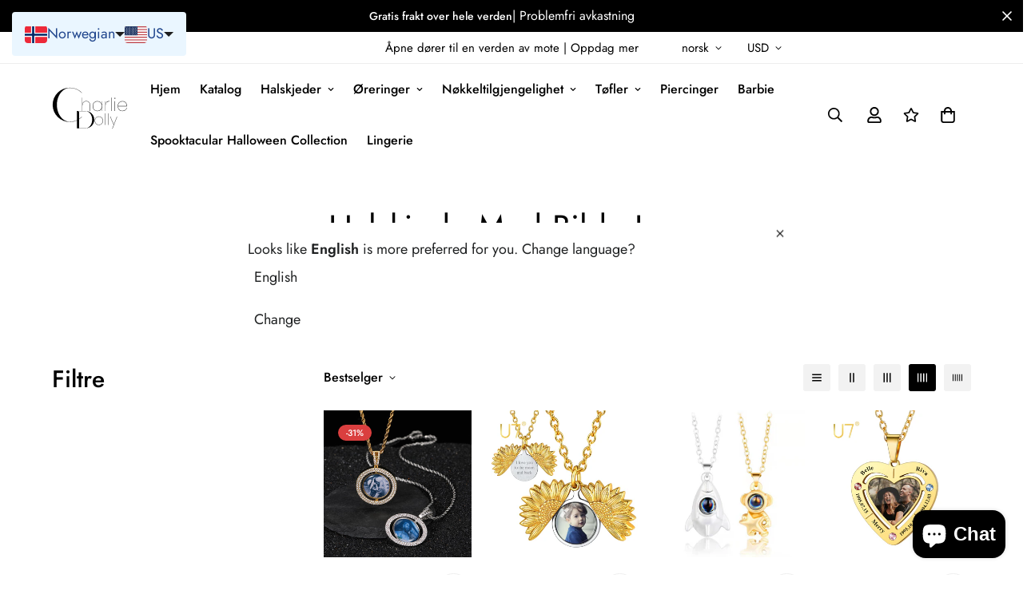

--- FILE ---
content_type: text/html; charset=utf-8
request_url: https://charliedolly.com/no/collections/halskjede-med-bilde-inne
body_size: 78261
content:

<!doctype html>
<html
  class="no-js  m:overflow-hidden"
  lang="no"
  data-template="collection"
  
>
  <head>
<!-- Start of Booster Apps Seo-0.1-->
<title>Halskjede med bilde inne | Charlie Dolly</title><meta name="description" content="Ha minnene dine med deg: Personlig halskjede med bildet inniLeter du etter en unik og spesiell måte å holde dine kjære nær hjertet ditt? Vårt personaliserte halskjede med bilde inni er den perfekte løsningen! Med et bilde av ditt valg innelukket ..." /><script type="application/ld+json">
  {
    "@context": "https://schema.org",
    "@type": "WebSite",
    "name": "Charlie Dolly",
    "url": "https://charliedolly.com",
    "potentialAction": {
      "@type": "SearchAction",
      "query-input": "required name=query",
      "target": "https://charliedolly.com/search?q={query}"
    }
  }
</script>
<!-- end of Booster Apps SEO -->

    <meta charset="utf-8">
    <meta http-equiv="X-UA-Compatible" content="IE=edge">
    <meta name="viewport" content="width=device-width, initial-scale=1, maximum-scale=1.0, user-scalable=0">
    <meta name="theme-color" content="#000000"><link rel="canonical" href="https://charliedolly.com/no/collections/halskjede-med-bilde-inne">
<link href="//charliedolly.com/cdn/shop/t/19/assets/grid.css?v=20886961665468048011699557620" rel="stylesheet" type="text/css" media="all" />
<link href="//charliedolly.com/cdn/shop/t/19/assets/base.css?v=23202865533442387051699557621" rel="stylesheet" type="text/css" media="all" />
<link href="//charliedolly.com/cdn/shop/t/19/assets/modules.css?v=61144178599879677331699557621" rel="stylesheet" type="text/css" media="all" />
<link href="//charliedolly.com/cdn/shop/t/19/assets/vendor.css?v=90475951926401987751699557619" rel="stylesheet" type="text/css" media="all" />


<link rel="preconnect" href="https://cdn.shopify.com" crossorigin>
<link href="//charliedolly.com/cdn/shop/t/19/assets/vendor.min.js?v=50491847271059849811699557620" as="script" rel="preload">

<link rel="icon" type="image/png" href="//charliedolly.com/cdn/shop/files/New_favicon.svg?crop=center&height=32&v=1693759924&width=32"><title class="collection">Halskjede med bilde inne</title><meta name="description" content="Halskjedet vårt med bilde inni lar deg holde dine kjære nær hjertet ditt med et tilpasset bilde vedlagt i et stilig anheng. Dette halskjedet er laget av høykvalitetsmaterialer og et vanntett belegg, og er det perfekte meningsfulle tilbehøret."><meta property="og:site_name" content="Charlie Dolly">
<meta property="og:url" content="https://charliedolly.com/no/collections/halskjede-med-bilde-inne">
<meta property="og:title" content="Halskjede med bilde inne">
<meta property="og:type" content="product.group">
<meta property="og:description" content="Halskjedet vårt med bilde inni lar deg holde dine kjære nær hjertet ditt med et tilpasset bilde vedlagt i et stilig anheng. Dette halskjedet er laget av høykvalitetsmaterialer og et vanntett belegg, og er det perfekte meningsfulle tilbehøret."><meta property="og:image" content="http://charliedolly.com/cdn/shop/files/Charlie_Dolly_brand_logo.svg?height=628&pad_color=fff&v=1693769931&width=1200">
<meta property="og:image:secure_url" content="https://charliedolly.com/cdn/shop/files/Charlie_Dolly_brand_logo.svg?height=628&pad_color=fff&v=1693769931&width=1200">
<meta property="og:image:width" content="1200">
<meta property="og:image:height" content="628"><meta name="twitter:site" content="@rebeccaromijn?lang=en"><meta name="twitter:card" content="summary_large_image">
<meta name="twitter:title" content="Halskjede med bilde inne">
<meta name="twitter:description" content="Halskjedet vårt med bilde inni lar deg holde dine kjære nær hjertet ditt med et tilpasset bilde vedlagt i et stilig anheng. Dette halskjedet er laget av høykvalitetsmaterialer og et vanntett belegg, og er det perfekte meningsfulle tilbehøret.">

<style>
  @font-face {  font-family: M-Heading-Font;  font-weight:400;  src: url(https://cdn.shopify.com/s/files/1/0561/2742/2636/files/Jost-Regular.ttf?v=1618297125);  font-display: swap;}@font-face {  font-family: M-Heading-Font;  font-weight:500;  src: url(https://cdn.shopify.com/s/files/1/0561/2742/2636/files/Jost-Medium.ttf?v=1618297125);  font-display: swap;}@font-face {  font-family: M-Heading-Font;  font-weight:600;  src: url(https://cdn.shopify.com/s/files/1/0561/2742/2636/files/Jost-SemiBold.ttf?v=1618297125);  font-display: swap;}:root {  --font-stack-header: 'M-Heading-Font';  --font-weight-header: 400;}@font-face {  font-family: M-Body-Font;  font-weight:400;  src: url(https://cdn.shopify.com/s/files/1/0561/2742/2636/files/Jost-Regular.ttf?v=1618297125);  font-display: swap;}@font-face {  font-family: M-Body-Font;  font-weight:500;  src: url(https://cdn.shopify.com/s/files/1/0561/2742/2636/files/Jost-Medium.ttf?v=1618297125);  font-display: swap;}@font-face {  font-family: M-Body-Font;  font-weight:600;  src: url(https://cdn.shopify.com/s/files/1/0561/2742/2636/files/Jost-SemiBold.ttf?v=1618297125);  font-display: swap;}:root {  --font-stack-body: 'M-Body-Font';  --font-weight-body: 400;;}
</style>
<style>
html {
  font-size: calc(var(--font-base-size, 16) * 1px);
  -webkit-font-smoothing: antialiased;
  height: 100%;
  scroll-behavior: smooth;
}
body {
  margin: 0;
  font-family: var(--font-stack-body);
  font-weight: var(--font-weight-body);
  font-style: var(--font-style-body);
  color: var(--color-body-text);
  font-size: calc(var(--font-base-size, 16) * 1px);
  line-height: calc(var(--base-line-height) * 1px);
  background-color: #ffffff;
  position: relative;
  min-height: 100%;
}

body, html {
  overflow-x: hidden;
}

html.prevent-scroll,
html.prevent-scroll body {
  height: auto;
  overflow: hidden;
}

h1,
h2,
h3,
h4,
h5, 
h6 {
  font-family: var(--font-stack-header);
  font-weight: var(--font-weight-header);
  font-style: var(--font-style-header);
  color: var(--color-heading-text);
  line-height: normal;
}
h1, .h1 {
  font-size:calc(((var(--font-h1-mobile))/ (var(--font-base-size))) * 1rem);
  line-height: 1.278;
}

h2, .h2 {
  font-size:calc(((var(--font-h2-mobile))/ (var(--font-base-size))) * 1rem);
  line-height: 1.267;
}

h3, .h3 {
  font-size: calc(((var(--font-h3-mobile)) / (var(--font-base-size))) * 1rem);
  line-height: 1.36;
}

h4, .h4 {
  font-size: calc(((var(--font-h4-mobile)) / (var(--font-base-size))) * 1rem);
  line-height: 1.4;
}

h5, .h5 {
  font-size: calc(((var(--font-h5-mobile)) / (var(--font-base-size))) * 1rem);
  line-height: 1.5;
}

h6, .h6 {
  font-size: calc(((var(--font-h6-mobile)) / (var(--font-base-size))) * 1rem);
  line-height: 1.5;
}

@media only screen and (min-width: 768px) {
  .h1, h1{
    font-size:calc(((var(--font-h1-tablet))/ (var(--font-base-size))) * 1rem);
    line-height: 1.238;
  }
  .h2, h2{
    font-size:calc(((var(--font-h2-tablet))/ (var(--font-base-size))) * 1rem);
    line-height: 1.235;
  }
  h3, .h3 {
    font-size: calc(((var(--font-h3-tablet)) / (var(--font-base-size))) * 1rem);
    line-height: 1.36;
  }
  h4, .h4 {
    font-size: calc(((var(--font-h4-tablet)) / (var(--font-base-size))) * 1rem);
    line-height: 1.4;
  }
}

@media only screen and (min-width: 1280px){
  .h1, h1{
    font-size:calc(((var(--font-h1-desktop))/ (var(--font-base-size))) * 1rem);
    line-height: 1.167;
  }
  .h2, h2{
    font-size:calc(((var(--font-h2-desktop))/ (var(--font-base-size))) * 1rem);
    line-height: 1.238;
  }
  h3, .h3 {
    font-size: calc(((var(--font-h3-desktop)) / (var(--font-base-size))) * 1rem);
    line-height: 1.278;
  }
  h4, .h4 {
    font-size: calc(((var(--font-h4-desktop)) / (var(--font-base-size))) * 1rem);
    line-height: 1.333;
  }
  h5, .h5 {
    font-size: calc(((var(--font-h5-desktop)) / (var(--font-base-size))) * 1rem);
  }
  h6, .h6 {
    font-size: calc(((var(--font-h6-desktop)) / (var(--font-base-size))) * 1rem);
  }
}
[style*="--aspect-ratio"] {
  position: relative;
  overflow: hidden;
}
[style*="--aspect-ratio"]:before {
  display: block;
  width: 100%;
  content: "";
  height: 0px;
}
[style*="--aspect-ratio"] > *:first-child {
  top: 0;
  left: 0;
  right: 0;
  position: absolute !important;
  object-fit: cover;
  width: 100%;
  height: 100%;
}
[style*="--aspect-ratio"]:before {
  padding-top: calc(100% / (0.0001 + var(--aspect-ratio, 16/9)));
}
@media ( max-width: 767px ) {
  [style*="--aspect-ratio"]:before {
    padding-top: calc(100% / (0.0001 + var(--aspect-ratio-mobile, var(--aspect-ratio, 16/9)) ));
  }
}
.swiper-wrapper {
  display: flex;
}
.swiper-container:not(.swiper-container-initialized) .swiper-slide {
  width: calc(100% / var(--items, 1));
  flex: 0 0 auto;
}
@media(max-width: 1023px) {
  .swiper-container:not(.swiper-container-initialized) .swiper-slide {
    min-width: 40vw;
    flex: 0 0 auto;
  }
}
@media (max-width: 767px) {
  .swiper-container:not(.swiper-container-initialized) .swiper-slide {
    min-width: 66vw;
    flex: 0 0 auto;
  }
}
</style>

    

    <link href="//charliedolly.com/cdn/shop/t/19/assets/grid.css?v=20886961665468048011699557620" rel="stylesheet" type="text/css" media="all" />
    <link href="//charliedolly.com/cdn/shop/t/19/assets/base.css?v=23202865533442387051699557621" rel="stylesheet" type="text/css" media="all" />
    <link href="//charliedolly.com/cdn/shop/t/19/assets/modules.css?v=61144178599879677331699557621" rel="stylesheet" type="text/css" media="all" />
    
    
<style data-shopify>:root {    /* ANIMATIONS */		--m-duration-short: .1s;    --m-duration-default: .25s;    --m-duration-long: .5s;    --m-duration-image: .65s;    --m-duration-animate: 1s;    --m-animation-duration: 600ms;    --m-animation-fade-in-up: m-fade-in-up var(--m-animation-duration) cubic-bezier(0, 0, 0.3, 1) forwards;    --m-animation-fade-in-left: m-fade-in-left var(--m-animation-duration) cubic-bezier(0, 0, 0.3, 1) forwards;    --m-animation-fade-in-right: m-fade-in-right var(--m-animation-duration) cubic-bezier(0, 0, 0.3, 1) forwards;    --m-animation-fade-in-left-rtl: m-fade-in-left-rtl var(--m-animation-duration) cubic-bezier(0, 0, 0.3, 1) forwards;    --m-animation-fade-in-right-rtl: m-fade-in-right-rtl var(--m-animation-duration) cubic-bezier(0, 0, 0.3, 1) forwards;    --m-animation-fade-in: m-fade-in calc(var(--m-animation-duration) * 2) cubic-bezier(0, 0, 0.3, 1);    --m-animation-zoom-fade: m-zoom-fade var(--m-animation-duration) ease forwards;		/* BODY */		--base-line-height: 28;		/* PRIMARY COLORS */		--color-primary: #000000;		--plyr-color-main: #000000;		--color-primary-darker: #333333;		/* TEXT COLORS */		--color-body-text: #000000;		--color-heading-text: #000000;		--color-sub-text: #666666;		--color-text-link: #000000;		--color-text-link-hover: #999999;		--color-text-form-field: #000000;		/* BUTTON COLORS */		--color-btn-bg:  #000000;		--color-btn-bg-hover: #000000;		--color-btn-text: #ffffff;		--color-btn-text-hover: #ffffff;		--color-btn-secondary-border: #000000;		--color-btn-secondary-text: #000000;		--btn-letter-spacing: 0px;		--btn-border-radius: 5px;		--btn-border-width: 1px;		--btn-line-height: 23px;				/* PRODUCT COLORS */		--product-title-color: #000000;		--product-sale-price-color: #666666;		--product-regular-price-color: #000000;		--product-type-color: #666666;		--product-desc-color: #666666;		/* TOPBAR COLORS */		--color-topbar-background: #ffffff;		--color-topbar-text: #000000;		/* MENU BAR COLORS */		--color-menu-background: #000000;		--color-menu-text: #f8f8f8;		/* BORDER COLORS */		--color-border: #eeeeee;		--color-border-black: rgba(0,0,0,1);		/* FOOTER COLORS */		--color-footer-text: #000000;		--color-footer-subtext: #666666;		--color-footer-background: #f5f5f5;		--color-footer-link: #666666;		--color-footer-link-hover: #000000;		--color-footer-background-mobile: #F5F5F5;		/* FOOTER BOTTOM COLORS */		--color-footer-bottom-text: #000;		--color-footer-bottom-background: #f5f5f5;		--color-footer-bottom-background-mobile: #F5F5F5;		/* HEADER */		--color-header-text: #000000;		--color-header-sub-text: 0, 0, 0;		--color-header-transparent-text: #000000;		--color-main-background: #ffffff;		--color-field-background: #ffffff;		--color-header-background: #ffffff;		--color-cart-wishlist-count: #ffffff;		--bg-cart-wishlist-count: #da3f3f;		/* TOOLTIP */		--bg-color-tooltip: #000000;		--text-color-tooltip: #ffffff;		/* OVERLAY */		--color-image-overlay: #000000;		--opacity-image-overlay: 0.2;		/* Notification */		--color-success: #3a8735;		--color-warning: #ff706b;		--color-info: #959595;		/* CUSTOM COLOR */		--text-black: 0,0,0;		--text-white: 255,255,255;		--bg-black: 0,0,0;		--bg-white: 255,255,255;		--rounded-full: 9999px;		--bg-card-placeholder: rgba(243,243,243,1);		--arrow-select-box: url(//charliedolly.com/cdn/shop/t/19/assets/ar-down.svg?v=92728264558441377851699557621);		/* FONT SIZES */		--font-base-size: 16;		--font-btn-size: 16px;		--font-btn-weight: 500;		--font-h1-desktop: 60;		--font-h1-tablet: 42;		--font-h1-mobile: 36;		--font-h2-desktop: 42;		--font-h2-tablet: 33;		--font-h2-mobile: 29;		--font-h3-desktop: 36;		--font-h3-tablet: 28;		--font-h3-mobile: 25;		--font-h4-desktop: 24;		--font-h4-tablet: 19;		--font-h4-mobile: 19;		--font-h5-desktop: 18;		--font-h5-mobile: 16;		--font-h6-desktop: 16;		--font-h6-mobile: 16;    	--arrow-down-url: url(//charliedolly.com/cdn/shop/t/19/assets/arrow-down.svg?v=157552497485556416461699557619);    	--arrow-down-white-url: url(//charliedolly.com/cdn/shop/t/19/assets/arrow-down-white.svg?v=70535736727834135531699557621);    	--product-title-line-clamp: unset;		--spacing-sections-desktop: 100px;    --spacing-sections-laptop: 80px;    --spacing-sections-tablet: 60px;    --spacing-sections-mobile: 48px;				/* LAYOUT */		--container-width: 1100px;    --fluid-container-width: 1620px;    --fluid-container-offset: 65px;	}
</style><link rel="stylesheet" href="//charliedolly.com/cdn/shop/t/19/assets/search.css?v=69014922169826238981699557620" media="print" onload="this.media='all'">
<link rel="stylesheet" href="//charliedolly.com/cdn/shop/t/19/assets/cart.css?v=13019365533548561541699557620" media="print" onload="this.media='all'">

<noscript><link href="//charliedolly.com/cdn/shop/t/19/assets/search.css?v=69014922169826238981699557620" rel="stylesheet" type="text/css" media="all" /></noscript>
<noscript><link href="//charliedolly.com/cdn/shop/t/19/assets/cart.css?v=13019365533548561541699557620" rel="stylesheet" type="text/css" media="all" /></noscript><link href="//charliedolly.com/cdn/shop/t/19/assets/vendor.css?v=90475951926401987751699557619" rel="stylesheet" type="text/css" media="all" /><link rel="stylesheet" href="//charliedolly.com/cdn/shop/t/19/assets/dark-mode.css?v=70342828189876853521699557621" media="print" onload="this.media='all'">
<link rel="stylesheet" href="//charliedolly.com/cdn/shop/t/19/assets/custom-style.css?v=12962861411745044701699557620" media="print" onload="this.media='all'">
<link rel="stylesheet" href="//charliedolly.com/cdn/shop/t/19/assets/custom.css?v=105997007003712207781699557647" media="print" onload="this.media='all'">
<noscript><link href="//charliedolly.com/cdn/shop/t/19/assets/dark-mode.css?v=70342828189876853521699557621" rel="stylesheet" type="text/css" media="all" /></noscript>
<noscript><link href="//charliedolly.com/cdn/shop/t/19/assets/custom-style.css?v=12962861411745044701699557620" rel="stylesheet" type="text/css" media="all" /></noscript>
<noscript><link href="//charliedolly.com/cdn/shop/t/19/assets/custom.css?v=105997007003712207781699557647" rel="stylesheet" type="text/css" media="all" /></noscript><style data-shopify>.m-topbar a[href*="pinterest"],.m-topbar a[href*="twitter"] {	display: none;}body .m-product-tag--new {  background-color: #64BF99;}body .m-product-tag--sale {  background-color: #DA3F3F;}.m-icon-box--small {  border-top: 1px solid var(--color-border);}.m-icon-box--small .m-icon-box__heading {  line-height: 26px;  font-size: 18px;  margin-bottom: 6px;}body .m-footer--block .social-media-links {  gap: 12px;  margin: 0;  padding: 5px 0;  flex-wrap: wrap;}body .m-footer--block .social-media-links a {  color: #222;  width: 48px;  height: 48px;  padding: 0;  display: inline-flex;  align-items: center;  justify-content: center;  border-radius: 50%;  background-color: #E9E9E9;  transition: all .3s;}body .m-footer--block .social-media-links a:hover {  background-color: #222;  color: #fff;  box-shadow: 0 0 0 0.2rem #222;}.m-footer--block-newsletter .m-newsletter-form--bordered .m-newsletter-form__input,.m-footer--block-newsletter .m-newsletter-form--bordered .m-newsletter-form__button--icon {  background-color: #fff;}@media (min-width: 1536px) {  body .m-footer--block-newsletter .m-footer--block-title {    font-size: 42px;  }}
</style>


<script src="//charliedolly.com/cdn/shop/t/19/assets/product-list.js?v=102537563361158566361699557620" defer="defer"></script>

    <script src="//charliedolly.com/cdn/shop/t/19/assets/vendor.min.js?v=50491847271059849811699557620" defer="defer"></script>
    <script src="//charliedolly.com/cdn/shop/t/19/assets/theme-global.js?v=20954294641616670891699557621" defer="defer"></script><script src="//charliedolly.com/cdn/shop/t/19/assets/animations.js?v=174930867133414800151699557620" defer="defer"></script><script>window.performance && window.performance.mark && window.performance.mark('shopify.content_for_header.start');</script><meta name="google-site-verification" content="J8AVShHZeywSlEa809quAJgkgbgKfQkTWu7d_3TOyK4">
<meta id="shopify-digital-wallet" name="shopify-digital-wallet" content="/72757084507/digital_wallets/dialog">
<meta name="shopify-checkout-api-token" content="20ac8d1fe93f91090b26562dc9c50f6d">
<meta id="in-context-paypal-metadata" data-shop-id="72757084507" data-venmo-supported="false" data-environment="production" data-locale="en_US" data-paypal-v4="true" data-currency="USD">
<link rel="alternate" type="application/atom+xml" title="Feed" href="/no/collections/halskjede-med-bilde-inne.atom" />
<link rel="next" href="/no/collections/halskjede-med-bilde-inne?page=2">
<link rel="alternate" hreflang="x-default" href="https://charliedolly.com/collections/necklace-with-picture-inside">
<link rel="alternate" hreflang="en" href="https://charliedolly.com/collections/necklace-with-picture-inside">
<link rel="alternate" hreflang="es" href="https://charliedolly.com/es/collections/collar-con-imagen-en-el-interior">
<link rel="alternate" hreflang="ca" href="https://charliedolly.com/ca/collections/collaret-amb-imatge-a-linterior">
<link rel="alternate" hreflang="ar" href="https://charliedolly.com/ar/collections/%D9%82%D9%84%D8%A7%D8%AF%D8%A9-%D9%85%D8%B9-%D8%B5%D9%88%D8%B1%D8%A9-%D9%81%D9%8A-%D8%A7%D9%84%D8%AF%D8%A7%D8%AE%D9%84">
<link rel="alternate" hreflang="da" href="https://charliedolly.com/da/collections/halskaede-med-billede-inde">
<link rel="alternate" hreflang="nl" href="https://charliedolly.com/nl/collections/ketting-met-foto-binnen">
<link rel="alternate" hreflang="fi" href="https://charliedolly.com/fi/collections/kaulakoru-jossa-on-kuva-sisalla">
<link rel="alternate" hreflang="fr" href="https://charliedolly.com/fr/collections/collier-avec-photo-a-linterieur">
<link rel="alternate" hreflang="de" href="https://charliedolly.com/de/collections/halskette-mit-bild-im-inneren">
<link rel="alternate" hreflang="he" href="https://charliedolly.com/he/collections/%D7%A9%D7%A8%D7%A9%D7%A8%D7%AA-%D7%A2%D7%9D-%D7%AA%D7%9E%D7%95%D7%A0%D7%94-%D7%91%D7%A4%D7%A0%D7%99%D7%9D">
<link rel="alternate" hreflang="ja" href="https://charliedolly.com/ja/collections/%E5%86%85%E9%83%A8%E3%81%AB%E7%B5%B5%E3%81%8C%E4%BB%98%E3%81%84%E3%81%9F%E3%83%8D%E3%83%83%E3%82%AF%E3%83%AC%E3%82%B9">
<link rel="alternate" hreflang="ko" href="https://charliedolly.com/ko/collections/%EB%82%B4%EB%B6%80%EC%97%90-%EA%B7%B8%EB%A6%BC%EC%9D%B4%EC%9E%88%EB%8A%94-%EB%AA%A9%EA%B1%B8%EC%9D%B4">
<link rel="alternate" hreflang="lb" href="https://charliedolly.com/lb/collections/halskette-mat-bild-dobannen">
<link rel="alternate" hreflang="no" href="https://charliedolly.com/no/collections/halskjede-med-bilde-inne">
<link rel="alternate" hreflang="sv" href="https://charliedolly.com/sv/collections/halsband-med-bild-inuti">
<link rel="alternate" type="application/json+oembed" href="https://charliedolly.com/no/collections/halskjede-med-bilde-inne.oembed">
<script async="async" src="/checkouts/internal/preloads.js?locale=no-US"></script>
<link rel="preconnect" href="https://shop.app" crossorigin="anonymous">
<script async="async" src="https://shop.app/checkouts/internal/preloads.js?locale=no-US&shop_id=72757084507" crossorigin="anonymous"></script>
<script id="apple-pay-shop-capabilities" type="application/json">{"shopId":72757084507,"countryCode":"ES","currencyCode":"USD","merchantCapabilities":["supports3DS"],"merchantId":"gid:\/\/shopify\/Shop\/72757084507","merchantName":"Charlie Dolly","requiredBillingContactFields":["postalAddress","email"],"requiredShippingContactFields":["postalAddress","email"],"shippingType":"shipping","supportedNetworks":["visa","maestro","masterCard","amex"],"total":{"type":"pending","label":"Charlie Dolly","amount":"1.00"},"shopifyPaymentsEnabled":true,"supportsSubscriptions":true}</script>
<script id="shopify-features" type="application/json">{"accessToken":"20ac8d1fe93f91090b26562dc9c50f6d","betas":["rich-media-storefront-analytics"],"domain":"charliedolly.com","predictiveSearch":true,"shopId":72757084507,"locale":"en"}</script>
<script>var Shopify = Shopify || {};
Shopify.shop = "charliedolly-6719.myshopify.com";
Shopify.locale = "no";
Shopify.currency = {"active":"USD","rate":"1.0"};
Shopify.country = "US";
Shopify.theme = {"name":"Minimog-4.0.0","id":155396800859,"schema_name":"Minimog - OS 2.0","schema_version":"4.0.0","theme_store_id":null,"role":"main"};
Shopify.theme.handle = "null";
Shopify.theme.style = {"id":null,"handle":null};
Shopify.cdnHost = "charliedolly.com/cdn";
Shopify.routes = Shopify.routes || {};
Shopify.routes.root = "/no/";</script>
<script type="module">!function(o){(o.Shopify=o.Shopify||{}).modules=!0}(window);</script>
<script>!function(o){function n(){var o=[];function n(){o.push(Array.prototype.slice.apply(arguments))}return n.q=o,n}var t=o.Shopify=o.Shopify||{};t.loadFeatures=n(),t.autoloadFeatures=n()}(window);</script>
<script>
  window.ShopifyPay = window.ShopifyPay || {};
  window.ShopifyPay.apiHost = "shop.app\/pay";
  window.ShopifyPay.redirectState = null;
</script>
<script id="shop-js-analytics" type="application/json">{"pageType":"collection"}</script>
<script defer="defer" async type="module" src="//charliedolly.com/cdn/shopifycloud/shop-js/modules/v2/client.init-shop-cart-sync_BT-GjEfc.en.esm.js"></script>
<script defer="defer" async type="module" src="//charliedolly.com/cdn/shopifycloud/shop-js/modules/v2/chunk.common_D58fp_Oc.esm.js"></script>
<script defer="defer" async type="module" src="//charliedolly.com/cdn/shopifycloud/shop-js/modules/v2/chunk.modal_xMitdFEc.esm.js"></script>
<script type="module">
  await import("//charliedolly.com/cdn/shopifycloud/shop-js/modules/v2/client.init-shop-cart-sync_BT-GjEfc.en.esm.js");
await import("//charliedolly.com/cdn/shopifycloud/shop-js/modules/v2/chunk.common_D58fp_Oc.esm.js");
await import("//charliedolly.com/cdn/shopifycloud/shop-js/modules/v2/chunk.modal_xMitdFEc.esm.js");

  window.Shopify.SignInWithShop?.initShopCartSync?.({"fedCMEnabled":true,"windoidEnabled":true});

</script>
<script>
  window.Shopify = window.Shopify || {};
  if (!window.Shopify.featureAssets) window.Shopify.featureAssets = {};
  window.Shopify.featureAssets['shop-js'] = {"shop-cart-sync":["modules/v2/client.shop-cart-sync_DZOKe7Ll.en.esm.js","modules/v2/chunk.common_D58fp_Oc.esm.js","modules/v2/chunk.modal_xMitdFEc.esm.js"],"init-fed-cm":["modules/v2/client.init-fed-cm_B6oLuCjv.en.esm.js","modules/v2/chunk.common_D58fp_Oc.esm.js","modules/v2/chunk.modal_xMitdFEc.esm.js"],"shop-cash-offers":["modules/v2/client.shop-cash-offers_D2sdYoxE.en.esm.js","modules/v2/chunk.common_D58fp_Oc.esm.js","modules/v2/chunk.modal_xMitdFEc.esm.js"],"shop-login-button":["modules/v2/client.shop-login-button_QeVjl5Y3.en.esm.js","modules/v2/chunk.common_D58fp_Oc.esm.js","modules/v2/chunk.modal_xMitdFEc.esm.js"],"pay-button":["modules/v2/client.pay-button_DXTOsIq6.en.esm.js","modules/v2/chunk.common_D58fp_Oc.esm.js","modules/v2/chunk.modal_xMitdFEc.esm.js"],"shop-button":["modules/v2/client.shop-button_DQZHx9pm.en.esm.js","modules/v2/chunk.common_D58fp_Oc.esm.js","modules/v2/chunk.modal_xMitdFEc.esm.js"],"avatar":["modules/v2/client.avatar_BTnouDA3.en.esm.js"],"init-windoid":["modules/v2/client.init-windoid_CR1B-cfM.en.esm.js","modules/v2/chunk.common_D58fp_Oc.esm.js","modules/v2/chunk.modal_xMitdFEc.esm.js"],"init-shop-for-new-customer-accounts":["modules/v2/client.init-shop-for-new-customer-accounts_C_vY_xzh.en.esm.js","modules/v2/client.shop-login-button_QeVjl5Y3.en.esm.js","modules/v2/chunk.common_D58fp_Oc.esm.js","modules/v2/chunk.modal_xMitdFEc.esm.js"],"init-shop-email-lookup-coordinator":["modules/v2/client.init-shop-email-lookup-coordinator_BI7n9ZSv.en.esm.js","modules/v2/chunk.common_D58fp_Oc.esm.js","modules/v2/chunk.modal_xMitdFEc.esm.js"],"init-shop-cart-sync":["modules/v2/client.init-shop-cart-sync_BT-GjEfc.en.esm.js","modules/v2/chunk.common_D58fp_Oc.esm.js","modules/v2/chunk.modal_xMitdFEc.esm.js"],"shop-toast-manager":["modules/v2/client.shop-toast-manager_DiYdP3xc.en.esm.js","modules/v2/chunk.common_D58fp_Oc.esm.js","modules/v2/chunk.modal_xMitdFEc.esm.js"],"init-customer-accounts":["modules/v2/client.init-customer-accounts_D9ZNqS-Q.en.esm.js","modules/v2/client.shop-login-button_QeVjl5Y3.en.esm.js","modules/v2/chunk.common_D58fp_Oc.esm.js","modules/v2/chunk.modal_xMitdFEc.esm.js"],"init-customer-accounts-sign-up":["modules/v2/client.init-customer-accounts-sign-up_iGw4briv.en.esm.js","modules/v2/client.shop-login-button_QeVjl5Y3.en.esm.js","modules/v2/chunk.common_D58fp_Oc.esm.js","modules/v2/chunk.modal_xMitdFEc.esm.js"],"shop-follow-button":["modules/v2/client.shop-follow-button_CqMgW2wH.en.esm.js","modules/v2/chunk.common_D58fp_Oc.esm.js","modules/v2/chunk.modal_xMitdFEc.esm.js"],"checkout-modal":["modules/v2/client.checkout-modal_xHeaAweL.en.esm.js","modules/v2/chunk.common_D58fp_Oc.esm.js","modules/v2/chunk.modal_xMitdFEc.esm.js"],"shop-login":["modules/v2/client.shop-login_D91U-Q7h.en.esm.js","modules/v2/chunk.common_D58fp_Oc.esm.js","modules/v2/chunk.modal_xMitdFEc.esm.js"],"lead-capture":["modules/v2/client.lead-capture_BJmE1dJe.en.esm.js","modules/v2/chunk.common_D58fp_Oc.esm.js","modules/v2/chunk.modal_xMitdFEc.esm.js"],"payment-terms":["modules/v2/client.payment-terms_Ci9AEqFq.en.esm.js","modules/v2/chunk.common_D58fp_Oc.esm.js","modules/v2/chunk.modal_xMitdFEc.esm.js"]};
</script>
<script>(function() {
  var isLoaded = false;
  function asyncLoad() {
    if (isLoaded) return;
    isLoaded = true;
    var urls = ["https:\/\/charliedolly-6719.myshopify.com\/apps\/delivery\/delivery_coder.js?t=1711784754.3573\u0026n=963474817\u0026shop=charliedolly-6719.myshopify.com"];
    for (var i = 0; i < urls.length; i++) {
      var s = document.createElement('script');
      s.type = 'text/javascript';
      s.async = true;
      s.src = urls[i];
      var x = document.getElementsByTagName('script')[0];
      x.parentNode.insertBefore(s, x);
    }
  };
  if(window.attachEvent) {
    window.attachEvent('onload', asyncLoad);
  } else {
    window.addEventListener('load', asyncLoad, false);
  }
})();</script>
<script id="__st">var __st={"a":72757084507,"offset":3600,"reqid":"e0d1d086-457c-4db4-939b-e414497ffea6-1769484129","pageurl":"charliedolly.com\/no\/collections\/halskjede-med-bilde-inne","u":"745691bdf14b","p":"collection","rtyp":"collection","rid":599386194267};</script>
<script>window.ShopifyPaypalV4VisibilityTracking = true;</script>
<script id="captcha-bootstrap">!function(){'use strict';const t='contact',e='account',n='new_comment',o=[[t,t],['blogs',n],['comments',n],[t,'customer']],c=[[e,'customer_login'],[e,'guest_login'],[e,'recover_customer_password'],[e,'create_customer']],r=t=>t.map((([t,e])=>`form[action*='/${t}']:not([data-nocaptcha='true']) input[name='form_type'][value='${e}']`)).join(','),a=t=>()=>t?[...document.querySelectorAll(t)].map((t=>t.form)):[];function s(){const t=[...o],e=r(t);return a(e)}const i='password',u='form_key',d=['recaptcha-v3-token','g-recaptcha-response','h-captcha-response',i],f=()=>{try{return window.sessionStorage}catch{return}},m='__shopify_v',_=t=>t.elements[u];function p(t,e,n=!1){try{const o=window.sessionStorage,c=JSON.parse(o.getItem(e)),{data:r}=function(t){const{data:e,action:n}=t;return t[m]||n?{data:e,action:n}:{data:t,action:n}}(c);for(const[e,n]of Object.entries(r))t.elements[e]&&(t.elements[e].value=n);n&&o.removeItem(e)}catch(o){console.error('form repopulation failed',{error:o})}}const l='form_type',E='cptcha';function T(t){t.dataset[E]=!0}const w=window,h=w.document,L='Shopify',v='ce_forms',y='captcha';let A=!1;((t,e)=>{const n=(g='f06e6c50-85a8-45c8-87d0-21a2b65856fe',I='https://cdn.shopify.com/shopifycloud/storefront-forms-hcaptcha/ce_storefront_forms_captcha_hcaptcha.v1.5.2.iife.js',D={infoText:'Protected by hCaptcha',privacyText:'Privacy',termsText:'Terms'},(t,e,n)=>{const o=w[L][v],c=o.bindForm;if(c)return c(t,g,e,D).then(n);var r;o.q.push([[t,g,e,D],n]),r=I,A||(h.body.append(Object.assign(h.createElement('script'),{id:'captcha-provider',async:!0,src:r})),A=!0)});var g,I,D;w[L]=w[L]||{},w[L][v]=w[L][v]||{},w[L][v].q=[],w[L][y]=w[L][y]||{},w[L][y].protect=function(t,e){n(t,void 0,e),T(t)},Object.freeze(w[L][y]),function(t,e,n,w,h,L){const[v,y,A,g]=function(t,e,n){const i=e?o:[],u=t?c:[],d=[...i,...u],f=r(d),m=r(i),_=r(d.filter((([t,e])=>n.includes(e))));return[a(f),a(m),a(_),s()]}(w,h,L),I=t=>{const e=t.target;return e instanceof HTMLFormElement?e:e&&e.form},D=t=>v().includes(t);t.addEventListener('submit',(t=>{const e=I(t);if(!e)return;const n=D(e)&&!e.dataset.hcaptchaBound&&!e.dataset.recaptchaBound,o=_(e),c=g().includes(e)&&(!o||!o.value);(n||c)&&t.preventDefault(),c&&!n&&(function(t){try{if(!f())return;!function(t){const e=f();if(!e)return;const n=_(t);if(!n)return;const o=n.value;o&&e.removeItem(o)}(t);const e=Array.from(Array(32),(()=>Math.random().toString(36)[2])).join('');!function(t,e){_(t)||t.append(Object.assign(document.createElement('input'),{type:'hidden',name:u})),t.elements[u].value=e}(t,e),function(t,e){const n=f();if(!n)return;const o=[...t.querySelectorAll(`input[type='${i}']`)].map((({name:t})=>t)),c=[...d,...o],r={};for(const[a,s]of new FormData(t).entries())c.includes(a)||(r[a]=s);n.setItem(e,JSON.stringify({[m]:1,action:t.action,data:r}))}(t,e)}catch(e){console.error('failed to persist form',e)}}(e),e.submit())}));const S=(t,e)=>{t&&!t.dataset[E]&&(n(t,e.some((e=>e===t))),T(t))};for(const o of['focusin','change'])t.addEventListener(o,(t=>{const e=I(t);D(e)&&S(e,y())}));const B=e.get('form_key'),M=e.get(l),P=B&&M;t.addEventListener('DOMContentLoaded',(()=>{const t=y();if(P)for(const e of t)e.elements[l].value===M&&p(e,B);[...new Set([...A(),...v().filter((t=>'true'===t.dataset.shopifyCaptcha))])].forEach((e=>S(e,t)))}))}(h,new URLSearchParams(w.location.search),n,t,e,['guest_login'])})(!0,!0)}();</script>
<script integrity="sha256-4kQ18oKyAcykRKYeNunJcIwy7WH5gtpwJnB7kiuLZ1E=" data-source-attribution="shopify.loadfeatures" defer="defer" src="//charliedolly.com/cdn/shopifycloud/storefront/assets/storefront/load_feature-a0a9edcb.js" crossorigin="anonymous"></script>
<script crossorigin="anonymous" defer="defer" src="//charliedolly.com/cdn/shopifycloud/storefront/assets/shopify_pay/storefront-65b4c6d7.js?v=20250812"></script>
<script data-source-attribution="shopify.dynamic_checkout.dynamic.init">var Shopify=Shopify||{};Shopify.PaymentButton=Shopify.PaymentButton||{isStorefrontPortableWallets:!0,init:function(){window.Shopify.PaymentButton.init=function(){};var t=document.createElement("script");t.src="https://charliedolly.com/cdn/shopifycloud/portable-wallets/latest/portable-wallets.en.js",t.type="module",document.head.appendChild(t)}};
</script>
<script data-source-attribution="shopify.dynamic_checkout.buyer_consent">
  function portableWalletsHideBuyerConsent(e){var t=document.getElementById("shopify-buyer-consent"),n=document.getElementById("shopify-subscription-policy-button");t&&n&&(t.classList.add("hidden"),t.setAttribute("aria-hidden","true"),n.removeEventListener("click",e))}function portableWalletsShowBuyerConsent(e){var t=document.getElementById("shopify-buyer-consent"),n=document.getElementById("shopify-subscription-policy-button");t&&n&&(t.classList.remove("hidden"),t.removeAttribute("aria-hidden"),n.addEventListener("click",e))}window.Shopify?.PaymentButton&&(window.Shopify.PaymentButton.hideBuyerConsent=portableWalletsHideBuyerConsent,window.Shopify.PaymentButton.showBuyerConsent=portableWalletsShowBuyerConsent);
</script>
<script data-source-attribution="shopify.dynamic_checkout.cart.bootstrap">document.addEventListener("DOMContentLoaded",(function(){function t(){return document.querySelector("shopify-accelerated-checkout-cart, shopify-accelerated-checkout")}if(t())Shopify.PaymentButton.init();else{new MutationObserver((function(e,n){t()&&(Shopify.PaymentButton.init(),n.disconnect())})).observe(document.body,{childList:!0,subtree:!0})}}));
</script>
<link id="shopify-accelerated-checkout-styles" rel="stylesheet" media="screen" href="https://charliedolly.com/cdn/shopifycloud/portable-wallets/latest/accelerated-checkout-backwards-compat.css" crossorigin="anonymous">
<style id="shopify-accelerated-checkout-cart">
        #shopify-buyer-consent {
  margin-top: 1em;
  display: inline-block;
  width: 100%;
}

#shopify-buyer-consent.hidden {
  display: none;
}

#shopify-subscription-policy-button {
  background: none;
  border: none;
  padding: 0;
  text-decoration: underline;
  font-size: inherit;
  cursor: pointer;
}

#shopify-subscription-policy-button::before {
  box-shadow: none;
}

      </style>

<script>window.performance && window.performance.mark && window.performance.mark('shopify.content_for_header.end');</script>

    <script>
      document.documentElement.className = document.documentElement.className.replace('no-js', 'js');
      if (Shopify.designMode) {
        document.documentElement.classList.add('shopify-design-mode');
      }
    </script>
    <!-- Hotjar Tracking Code for https://www.charliedolly.com -->
<script>
    (function(h,o,t,j,a,r){
        h.hj=h.hj||function(){(h.hj.q=h.hj.q||[]).push(arguments)};
        h._hjSettings={hjid:3540722,hjsv:6};
        a=o.getElementsByTagName('head')[0];
        r=o.createElement('script');r.async=1;
        r.src=t+h._hjSettings.hjid+j+h._hjSettings.hjsv;
        a.appendChild(r);
    })(window,document,'https://static.hotjar.com/c/hotjar-','.js?sv=');
</script>
  <style type='text/css'>
    :root {--delivery-country-image-url:url("https://dc.codericp.com/delivery/code_f.png");}
    .icon-ad_f{background-image:var(--delivery-country-image-url);background-position:0 0;width:20px;height:12px}.icon-ae_f{background-image:var(--delivery-country-image-url);background-position:-21px 0;width:20px;height:12px}.icon-af_f{background-image:var(--delivery-country-image-url);background-position:0 -13px;width:20px;height:12px}.icon-ag_f{background-image:var(--delivery-country-image-url);background-position:-21px -13px;width:20px;height:12px}.icon-ai_f{background-image:var(--delivery-country-image-url);background-position:0 -26px;width:20px;height:12px}.icon-al_f{background-image:var(--delivery-country-image-url);background-position:-21px -26px;width:20px;height:12px}.icon-am_f{background-image:var(--delivery-country-image-url);background-position:-42px 0;width:20px;height:12px}.icon-ao_f{background-image:var(--delivery-country-image-url);background-position:-42px -13px;width:20px;height:12px}.icon-aq_f{background-image:var(--delivery-country-image-url);background-position:-42px -26px;width:20px;height:12px}.icon-ar_f{background-image:var(--delivery-country-image-url);background-position:0 -39px;width:20px;height:12px}.icon-as_f{background-image:var(--delivery-country-image-url);background-position:-21px -39px;width:20px;height:12px}.icon-at_f{background-image:var(--delivery-country-image-url);background-position:-42px -39px;width:20px;height:12px}.icon-au_f{background-image:var(--delivery-country-image-url);background-position:-63px 0;width:20px;height:12px}.icon-aw_f{background-image:var(--delivery-country-image-url);background-position:-63px -13px;width:20px;height:12px}.icon-ax_f{background-image:var(--delivery-country-image-url);background-position:-63px -26px;width:20px;height:12px}.icon-az_f{background-image:var(--delivery-country-image-url);background-position:-63px -39px;width:20px;height:12px}.icon-ba_f{background-image:var(--delivery-country-image-url);background-position:0 -52px;width:20px;height:12px}.icon-bb_f{background-image:var(--delivery-country-image-url);background-position:-21px -52px;width:20px;height:12px}.icon-bd_f{background-image:var(--delivery-country-image-url);background-position:-42px -52px;width:20px;height:12px}.icon-be_f{background-image:var(--delivery-country-image-url);background-position:-63px -52px;width:20px;height:12px}.icon-bf_f{background-image:var(--delivery-country-image-url);background-position:0 -65px;width:20px;height:12px}.icon-bg_f{background-image:var(--delivery-country-image-url);background-position:-21px -65px;width:20px;height:12px}.icon-bh_f{background-image:var(--delivery-country-image-url);background-position:-42px -65px;width:20px;height:12px}.icon-bi_f{background-image:var(--delivery-country-image-url);background-position:-63px -65px;width:20px;height:12px}.icon-bj_f{background-image:var(--delivery-country-image-url);background-position:-84px 0;width:20px;height:12px}.icon-bl_f{background-image:var(--delivery-country-image-url);background-position:-84px -13px;width:20px;height:12px}.icon-bm_f{background-image:var(--delivery-country-image-url);background-position:-84px -26px;width:20px;height:12px}.icon-bn_f{background-image:var(--delivery-country-image-url);background-position:-84px -39px;width:20px;height:12px}.icon-bo_f{background-image:var(--delivery-country-image-url);background-position:-84px -52px;width:20px;height:12px}.icon-bq_f{background-image:var(--delivery-country-image-url);background-position:-84px -65px;width:20px;height:12px}.icon-br_f{background-image:var(--delivery-country-image-url);background-position:0 -78px;width:20px;height:12px}.icon-bs_f{background-image:var(--delivery-country-image-url);background-position:-21px -78px;width:20px;height:12px}.icon-bt_f{background-image:var(--delivery-country-image-url);background-position:-42px -78px;width:20px;height:12px}.icon-bv_f{background-image:var(--delivery-country-image-url);background-position:-63px -78px;width:20px;height:12px}.icon-bw_f{background-image:var(--delivery-country-image-url);background-position:-84px -78px;width:20px;height:12px}.icon-by_f{background-image:var(--delivery-country-image-url);background-position:0 -91px;width:20px;height:12px}.icon-bz_f{background-image:var(--delivery-country-image-url);background-position:-21px -91px;width:20px;height:12px}.icon-ca_f{background-image:var(--delivery-country-image-url);background-position:-42px -91px;width:20px;height:12px}.icon-cc_f{background-image:var(--delivery-country-image-url);background-position:-63px -91px;width:20px;height:12px}.icon-cd_f{background-image:var(--delivery-country-image-url);background-position:-84px -91px;width:20px;height:12px}.icon-cf_f{background-image:var(--delivery-country-image-url);background-position:-105px 0;width:20px;height:12px}.icon-cg_f{background-image:var(--delivery-country-image-url);background-position:-105px -13px;width:20px;height:12px}.icon-ch_f{background-image:var(--delivery-country-image-url);background-position:-105px -26px;width:20px;height:12px}.icon-ci_f{background-image:var(--delivery-country-image-url);background-position:-105px -39px;width:20px;height:12px}.icon-ck_f{background-image:var(--delivery-country-image-url);background-position:-105px -52px;width:20px;height:12px}.icon-cl_f{background-image:var(--delivery-country-image-url);background-position:-105px -65px;width:20px;height:12px}.icon-cm_f{background-image:var(--delivery-country-image-url);background-position:-105px -78px;width:20px;height:12px}.icon-cn_f{background-image:var(--delivery-country-image-url);background-position:-105px -91px;width:20px;height:12px}.icon-co_f{background-image:var(--delivery-country-image-url);background-position:0 -104px;width:20px;height:12px}.icon-cr_f{background-image:var(--delivery-country-image-url);background-position:-21px -104px;width:20px;height:12px}.icon-cu_f{background-image:var(--delivery-country-image-url);background-position:-42px -104px;width:20px;height:12px}.icon-cv_f{background-image:var(--delivery-country-image-url);background-position:-63px -104px;width:20px;height:12px}.icon-cw_f{background-image:var(--delivery-country-image-url);background-position:-84px -104px;width:20px;height:12px}.icon-cx_f{background-image:var(--delivery-country-image-url);background-position:-105px -104px;width:20px;height:12px}.icon-cy_f{background-image:var(--delivery-country-image-url);background-position:-126px 0;width:20px;height:12px}.icon-cz_f{background-image:var(--delivery-country-image-url);background-position:-126px -13px;width:20px;height:12px}.icon-de_f{background-image:var(--delivery-country-image-url);background-position:-126px -26px;width:20px;height:12px}.icon-dj_f{background-image:var(--delivery-country-image-url);background-position:-126px -39px;width:20px;height:12px}.icon-dk_f{background-image:var(--delivery-country-image-url);background-position:-126px -52px;width:20px;height:12px}.icon-dm_f{background-image:var(--delivery-country-image-url);background-position:-126px -65px;width:20px;height:12px}.icon-do_f{background-image:var(--delivery-country-image-url);background-position:-126px -78px;width:20px;height:12px}.icon-dz_f{background-image:var(--delivery-country-image-url);background-position:-126px -91px;width:20px;height:12px}.icon-ec_f{background-image:var(--delivery-country-image-url);background-position:-126px -104px;width:20px;height:12px}.icon-ee_f{background-image:var(--delivery-country-image-url);background-position:0 -117px;width:20px;height:12px}.icon-eg_f{background-image:var(--delivery-country-image-url);background-position:-21px -117px;width:20px;height:12px}.icon-eh_f{background-image:var(--delivery-country-image-url);background-position:-42px -117px;width:20px;height:12px}.icon-er_f{background-image:var(--delivery-country-image-url);background-position:-63px -117px;width:20px;height:12px}.icon-es_f{background-image:var(--delivery-country-image-url);background-position:-84px -117px;width:20px;height:12px}.icon-et_f{background-image:var(--delivery-country-image-url);background-position:-105px -117px;width:20px;height:12px}.icon-fi_f{background-image:var(--delivery-country-image-url);background-position:-126px -117px;width:20px;height:12px}.icon-fj_f{background-image:var(--delivery-country-image-url);background-position:0 -130px;width:20px;height:12px}.icon-fk_f{background-image:var(--delivery-country-image-url);background-position:-21px -130px;width:20px;height:12px}.icon-fm_f{background-image:var(--delivery-country-image-url);background-position:-42px -130px;width:20px;height:12px}.icon-fo_f{background-image:var(--delivery-country-image-url);background-position:-63px -130px;width:20px;height:12px}.icon-fr_f{background-image:var(--delivery-country-image-url);background-position:-84px -130px;width:20px;height:12px}.icon-ga_f{background-image:var(--delivery-country-image-url);background-position:-105px -130px;width:20px;height:12px}.icon-gb_f{background-image:var(--delivery-country-image-url);background-position:-126px -130px;width:20px;height:12px}.icon-gd_f{background-image:var(--delivery-country-image-url);background-position:-147px 0;width:20px;height:12px}.icon-ge_f{background-image:var(--delivery-country-image-url);background-position:-147px -13px;width:20px;height:12px}.icon-gf_f{background-image:var(--delivery-country-image-url);background-position:-147px -26px;width:20px;height:12px}.icon-gg_f{background-image:var(--delivery-country-image-url);background-position:-147px -39px;width:20px;height:12px}.icon-gh_f{background-image:var(--delivery-country-image-url);background-position:-147px -52px;width:20px;height:12px}.icon-gi_f{background-image:var(--delivery-country-image-url);background-position:-147px -65px;width:20px;height:12px}.icon-gl_f{background-image:var(--delivery-country-image-url);background-position:-147px -78px;width:20px;height:12px}.icon-gm_f{background-image:var(--delivery-country-image-url);background-position:-147px -91px;width:20px;height:12px}.icon-gn_f{background-image:var(--delivery-country-image-url);background-position:-147px -104px;width:20px;height:12px}.icon-gp_f{background-image:var(--delivery-country-image-url);background-position:-147px -117px;width:20px;height:12px}.icon-gq_f{background-image:var(--delivery-country-image-url);background-position:-147px -130px;width:20px;height:12px}.icon-gr_f{background-image:var(--delivery-country-image-url);background-position:0 -143px;width:20px;height:12px}.icon-gs_f{background-image:var(--delivery-country-image-url);background-position:-21px -143px;width:20px;height:12px}.icon-gt_f{background-image:var(--delivery-country-image-url);background-position:-42px -143px;width:20px;height:12px}.icon-gu_f{background-image:var(--delivery-country-image-url);background-position:-63px -143px;width:20px;height:12px}.icon-gw_f{background-image:var(--delivery-country-image-url);background-position:-84px -143px;width:20px;height:12px}.icon-gy_f{background-image:var(--delivery-country-image-url);background-position:-105px -143px;width:20px;height:12px}.icon-hk_f{background-image:var(--delivery-country-image-url);background-position:-126px -143px;width:20px;height:12px}.icon-hm_f{background-image:var(--delivery-country-image-url);background-position:-147px -143px;width:20px;height:12px}.icon-hn_f{background-image:var(--delivery-country-image-url);background-position:-168px 0;width:20px;height:12px}.icon-hr_f{background-image:var(--delivery-country-image-url);background-position:-168px -13px;width:20px;height:12px}.icon-ht_f{background-image:var(--delivery-country-image-url);background-position:-168px -26px;width:20px;height:12px}.icon-hu_f{background-image:var(--delivery-country-image-url);background-position:-168px -39px;width:20px;height:12px}.icon-id_f{background-image:var(--delivery-country-image-url);background-position:-168px -52px;width:20px;height:12px}.icon-ie_f{background-image:var(--delivery-country-image-url);background-position:-168px -65px;width:20px;height:12px}.icon-il_f{background-image:var(--delivery-country-image-url);background-position:-168px -78px;width:20px;height:12px}.icon-im_f{background-image:var(--delivery-country-image-url);background-position:-168px -91px;width:20px;height:12px}.icon-in_f{background-image:var(--delivery-country-image-url);background-position:-168px -104px;width:20px;height:12px}.icon-io_f{background-image:var(--delivery-country-image-url);background-position:-168px -117px;width:20px;height:12px}.icon-iq_f{background-image:var(--delivery-country-image-url);background-position:-168px -130px;width:20px;height:12px}.icon-ir_f{background-image:var(--delivery-country-image-url);background-position:-168px -143px;width:20px;height:12px}.icon-is_f{background-image:var(--delivery-country-image-url);background-position:0 -156px;width:20px;height:12px}.icon-it_f{background-image:var(--delivery-country-image-url);background-position:-21px -156px;width:20px;height:12px}.icon-je_f{background-image:var(--delivery-country-image-url);background-position:-42px -156px;width:20px;height:12px}.icon-jm_f{background-image:var(--delivery-country-image-url);background-position:-63px -156px;width:20px;height:12px}.icon-jo_f{background-image:var(--delivery-country-image-url);background-position:-84px -156px;width:20px;height:12px}.icon-jp_f{background-image:var(--delivery-country-image-url);background-position:-105px -156px;width:20px;height:12px}.icon-ke_f{background-image:var(--delivery-country-image-url);background-position:-126px -156px;width:20px;height:12px}.icon-kg_f{background-image:var(--delivery-country-image-url);background-position:-147px -156px;width:20px;height:12px}.icon-kh_f{background-image:var(--delivery-country-image-url);background-position:-168px -156px;width:20px;height:12px}.icon-ki_f{background-image:var(--delivery-country-image-url);background-position:0 -169px;width:20px;height:12px}.icon-km_f{background-image:var(--delivery-country-image-url);background-position:-21px -169px;width:20px;height:12px}.icon-kn_f{background-image:var(--delivery-country-image-url);background-position:-42px -169px;width:20px;height:12px}.icon-kp_f{background-image:var(--delivery-country-image-url);background-position:-63px -169px;width:20px;height:12px}.icon-kr_f{background-image:var(--delivery-country-image-url);background-position:-84px -169px;width:20px;height:12px}.icon-kw_f{background-image:var(--delivery-country-image-url);background-position:-105px -169px;width:20px;height:12px}.icon-ky_f{background-image:var(--delivery-country-image-url);background-position:-126px -169px;width:20px;height:12px}.icon-kz_f{background-image:var(--delivery-country-image-url);background-position:-147px -169px;width:20px;height:12px}.icon-la_f{background-image:var(--delivery-country-image-url);background-position:-168px -169px;width:20px;height:12px}.icon-lb_f{background-image:var(--delivery-country-image-url);background-position:-189px 0;width:20px;height:12px}.icon-lc_f{background-image:var(--delivery-country-image-url);background-position:-189px -13px;width:20px;height:12px}.icon-li_f{background-image:var(--delivery-country-image-url);background-position:-189px -26px;width:20px;height:12px}.icon-lk_f{background-image:var(--delivery-country-image-url);background-position:-189px -39px;width:20px;height:12px}.icon-lr_f{background-image:var(--delivery-country-image-url);background-position:-189px -52px;width:20px;height:12px}.icon-ls_f{background-image:var(--delivery-country-image-url);background-position:-189px -65px;width:20px;height:12px}.icon-lt_f{background-image:var(--delivery-country-image-url);background-position:-189px -78px;width:20px;height:12px}.icon-lu_f{background-image:var(--delivery-country-image-url);background-position:-189px -91px;width:20px;height:12px}.icon-lv_f{background-image:var(--delivery-country-image-url);background-position:-189px -104px;width:20px;height:12px}.icon-ly_f{background-image:var(--delivery-country-image-url);background-position:-189px -117px;width:20px;height:12px}.icon-ma_f{background-image:var(--delivery-country-image-url);background-position:-189px -130px;width:20px;height:12px}.icon-mc_f{background-image:var(--delivery-country-image-url);background-position:-189px -143px;width:20px;height:12px}.icon-md_f{background-image:var(--delivery-country-image-url);background-position:-189px -156px;width:20px;height:12px}.icon-me_f{background-image:var(--delivery-country-image-url);background-position:-189px -169px;width:20px;height:12px}.icon-mf_f{background-image:var(--delivery-country-image-url);background-position:0 -182px;width:20px;height:12px}.icon-mg_f{background-image:var(--delivery-country-image-url);background-position:-21px -182px;width:20px;height:12px}.icon-mh_f{background-image:var(--delivery-country-image-url);background-position:-42px -182px;width:20px;height:12px}.icon-mk_f{background-image:var(--delivery-country-image-url);background-position:-63px -182px;width:20px;height:12px}.icon-ml_f{background-image:var(--delivery-country-image-url);background-position:-84px -182px;width:20px;height:12px}.icon-mm_f{background-image:var(--delivery-country-image-url);background-position:-105px -182px;width:20px;height:12px}.icon-mn_f{background-image:var(--delivery-country-image-url);background-position:-126px -182px;width:20px;height:12px}.icon-mo_f{background-image:var(--delivery-country-image-url);background-position:-147px -182px;width:20px;height:12px}.icon-mp_f{background-image:var(--delivery-country-image-url);background-position:-168px -182px;width:20px;height:12px}.icon-mq_f{background-image:var(--delivery-country-image-url);background-position:-189px -182px;width:20px;height:12px}.icon-mr_f{background-image:var(--delivery-country-image-url);background-position:0 -195px;width:20px;height:12px}.icon-ms_f{background-image:var(--delivery-country-image-url);background-position:-21px -195px;width:20px;height:12px}.icon-mt_f{background-image:var(--delivery-country-image-url);background-position:-42px -195px;width:20px;height:12px}.icon-mu_f{background-image:var(--delivery-country-image-url);background-position:-63px -195px;width:20px;height:12px}.icon-mv_f{background-image:var(--delivery-country-image-url);background-position:-84px -195px;width:20px;height:12px}.icon-mw_f{background-image:var(--delivery-country-image-url);background-position:-105px -195px;width:20px;height:12px}.icon-mx_f{background-image:var(--delivery-country-image-url);background-position:-126px -195px;width:20px;height:12px}.icon-my_f{background-image:var(--delivery-country-image-url);background-position:-147px -195px;width:20px;height:12px}.icon-mz_f{background-image:var(--delivery-country-image-url);background-position:-168px -195px;width:20px;height:12px}.icon-na_f{background-image:var(--delivery-country-image-url);background-position:-189px -195px;width:20px;height:12px}.icon-nc_f{background-image:var(--delivery-country-image-url);background-position:-210px 0;width:20px;height:12px}.icon-ne_f{background-image:var(--delivery-country-image-url);background-position:-210px -13px;width:20px;height:12px}.icon-nf_f{background-image:var(--delivery-country-image-url);background-position:-210px -26px;width:20px;height:12px}.icon-ng_f{background-image:var(--delivery-country-image-url);background-position:-210px -39px;width:20px;height:12px}.icon-ni_f{background-image:var(--delivery-country-image-url);background-position:-210px -52px;width:20px;height:12px}.icon-nl_f{background-image:var(--delivery-country-image-url);background-position:-210px -65px;width:20px;height:12px}.icon-no_f{background-image:var(--delivery-country-image-url);background-position:-210px -78px;width:20px;height:12px}.icon-np_f{background-image:var(--delivery-country-image-url);background-position:-210px -91px;width:20px;height:12px}.icon-nr_f{background-image:var(--delivery-country-image-url);background-position:-210px -104px;width:20px;height:12px}.icon-nu_f{background-image:var(--delivery-country-image-url);background-position:-210px -117px;width:20px;height:12px}.icon-nz_f{background-image:var(--delivery-country-image-url);background-position:-210px -130px;width:20px;height:12px}.icon-om_f{background-image:var(--delivery-country-image-url);background-position:-210px -143px;width:20px;height:12px}.icon-pa_f{background-image:var(--delivery-country-image-url);background-position:-210px -156px;width:20px;height:12px}.icon-pe_f{background-image:var(--delivery-country-image-url);background-position:-210px -169px;width:20px;height:12px}.icon-pf_f{background-image:var(--delivery-country-image-url);background-position:-210px -182px;width:20px;height:12px}.icon-pg_f{background-image:var(--delivery-country-image-url);background-position:-210px -195px;width:20px;height:12px}.icon-ph_f{background-image:var(--delivery-country-image-url);background-position:0 -208px;width:20px;height:12px}.icon-pk_f{background-image:var(--delivery-country-image-url);background-position:-21px -208px;width:20px;height:12px}.icon-pl_f{background-image:var(--delivery-country-image-url);background-position:-42px -208px;width:20px;height:12px}.icon-pm_f{background-image:var(--delivery-country-image-url);background-position:-63px -208px;width:20px;height:12px}.icon-pn_f{background-image:var(--delivery-country-image-url);background-position:-84px -208px;width:20px;height:12px}.icon-pr_f{background-image:var(--delivery-country-image-url);background-position:-105px -208px;width:20px;height:12px}.icon-ps_f{background-image:var(--delivery-country-image-url);background-position:-126px -208px;width:20px;height:12px}.icon-pt_f{background-image:var(--delivery-country-image-url);background-position:-147px -208px;width:20px;height:12px}.icon-pw_f{background-image:var(--delivery-country-image-url);background-position:-168px -208px;width:20px;height:12px}.icon-py_f{background-image:var(--delivery-country-image-url);background-position:-189px -208px;width:20px;height:12px}.icon-qa_f{background-image:var(--delivery-country-image-url);background-position:-210px -208px;width:20px;height:12px}.icon-re_f{background-image:var(--delivery-country-image-url);background-position:-231px 0;width:20px;height:12px}.icon-ro_f{background-image:var(--delivery-country-image-url);background-position:-231px -13px;width:20px;height:12px}.icon-rs_f{background-image:var(--delivery-country-image-url);background-position:-231px -26px;width:20px;height:12px}.icon-ru_f{background-image:var(--delivery-country-image-url);background-position:-231px -39px;width:20px;height:12px}.icon-rw_f{background-image:var(--delivery-country-image-url);background-position:-231px -52px;width:20px;height:12px}.icon-sa_f{background-image:var(--delivery-country-image-url);background-position:-231px -65px;width:20px;height:12px}.icon-sb_f{background-image:var(--delivery-country-image-url);background-position:-231px -78px;width:20px;height:12px}.icon-sc_f{background-image:var(--delivery-country-image-url);background-position:-231px -91px;width:20px;height:12px}.icon-sd_f{background-image:var(--delivery-country-image-url);background-position:-231px -104px;width:20px;height:12px}.icon-se_f{background-image:var(--delivery-country-image-url);background-position:-231px -117px;width:20px;height:12px}.icon-sg_f{background-image:var(--delivery-country-image-url);background-position:-231px -130px;width:20px;height:12px}.icon-sh_f{background-image:var(--delivery-country-image-url);background-position:-231px -143px;width:20px;height:12px}.icon-si_f{background-image:var(--delivery-country-image-url);background-position:-231px -156px;width:20px;height:12px}.icon-sj_f{background-image:var(--delivery-country-image-url);background-position:-231px -169px;width:20px;height:12px}.icon-sk_f{background-image:var(--delivery-country-image-url);background-position:-231px -182px;width:20px;height:12px}.icon-sl_f{background-image:var(--delivery-country-image-url);background-position:-231px -195px;width:20px;height:12px}.icon-sm_f{background-image:var(--delivery-country-image-url);background-position:-231px -208px;width:20px;height:12px}.icon-sn_f{background-image:var(--delivery-country-image-url);background-position:0 -221px;width:20px;height:12px}.icon-so_f{background-image:var(--delivery-country-image-url);background-position:-21px -221px;width:20px;height:12px}.icon-sr_f{background-image:var(--delivery-country-image-url);background-position:-42px -221px;width:20px;height:12px}.icon-ss_f{background-image:var(--delivery-country-image-url);background-position:-63px -221px;width:20px;height:12px}.icon-st_f{background-image:var(--delivery-country-image-url);background-position:-84px -221px;width:20px;height:12px}.icon-sv_f{background-image:var(--delivery-country-image-url);background-position:-105px -221px;width:20px;height:12px}.icon-sx_f{background-image:var(--delivery-country-image-url);background-position:-126px -221px;width:20px;height:12px}.icon-sy_f{background-image:var(--delivery-country-image-url);background-position:-147px -221px;width:20px;height:12px}.icon-sz_f{background-image:var(--delivery-country-image-url);background-position:-168px -221px;width:20px;height:12px}.icon-tc_f{background-image:var(--delivery-country-image-url);background-position:-189px -221px;width:20px;height:12px}.icon-td_f{background-image:var(--delivery-country-image-url);background-position:-210px -221px;width:20px;height:12px}.icon-tf_f{background-image:var(--delivery-country-image-url);background-position:-231px -221px;width:20px;height:12px}.icon-tg_f{background-image:var(--delivery-country-image-url);background-position:0 -234px;width:20px;height:12px}.icon-th_f{background-image:var(--delivery-country-image-url);background-position:-21px -234px;width:20px;height:12px}.icon-tj_f{background-image:var(--delivery-country-image-url);background-position:-42px -234px;width:20px;height:12px}.icon-tk_f{background-image:var(--delivery-country-image-url);background-position:-63px -234px;width:20px;height:12px}.icon-tl_f{background-image:var(--delivery-country-image-url);background-position:-84px -234px;width:20px;height:12px}.icon-tm_f{background-image:var(--delivery-country-image-url);background-position:-105px -234px;width:20px;height:12px}.icon-tn_f{background-image:var(--delivery-country-image-url);background-position:-126px -234px;width:20px;height:12px}.icon-to_f{background-image:var(--delivery-country-image-url);background-position:-147px -234px;width:20px;height:12px}.icon-tr_f{background-image:var(--delivery-country-image-url);background-position:-168px -234px;width:20px;height:12px}.icon-tt_f{background-image:var(--delivery-country-image-url);background-position:-189px -234px;width:20px;height:12px}.icon-tv_f{background-image:var(--delivery-country-image-url);background-position:-210px -234px;width:20px;height:12px}.icon-tw_f{background-image:var(--delivery-country-image-url);background-position:-231px -234px;width:20px;height:12px}.icon-tz_f{background-image:var(--delivery-country-image-url);background-position:-252px 0;width:20px;height:12px}.icon-ua_f{background-image:var(--delivery-country-image-url);background-position:-252px -13px;width:20px;height:12px}.icon-ug_f{background-image:var(--delivery-country-image-url);background-position:-252px -26px;width:20px;height:12px}.icon-um_f{background-image:var(--delivery-country-image-url);background-position:-252px -39px;width:20px;height:12px}.icon-us_f{background-image:var(--delivery-country-image-url);background-position:-252px -52px;width:20px;height:12px}.icon-uy_f{background-image:var(--delivery-country-image-url);background-position:-252px -65px;width:20px;height:12px}.icon-uz_f{background-image:var(--delivery-country-image-url);background-position:-252px -78px;width:20px;height:12px}.icon-va_f{background-image:var(--delivery-country-image-url);background-position:-252px -91px;width:20px;height:12px}.icon-vc_f{background-image:var(--delivery-country-image-url);background-position:-252px -104px;width:20px;height:12px}.icon-ve_f{background-image:var(--delivery-country-image-url);background-position:-252px -117px;width:20px;height:12px}.icon-vg_f{background-image:var(--delivery-country-image-url);background-position:-252px -130px;width:20px;height:12px}.icon-vi_f{background-image:var(--delivery-country-image-url);background-position:-252px -143px;width:20px;height:12px}.icon-vn_f{background-image:var(--delivery-country-image-url);background-position:-252px -156px;width:20px;height:12px}.icon-vu_f{background-image:var(--delivery-country-image-url);background-position:-252px -169px;width:20px;height:12px}.icon-wf_f{background-image:var(--delivery-country-image-url);background-position:-252px -182px;width:20px;height:12px}.icon-ws_f{background-image:var(--delivery-country-image-url);background-position:-252px -195px;width:20px;height:12px}.icon-xk_f{background-image:var(--delivery-country-image-url);background-position:-252px -208px;width:20px;height:12px}.icon-ye_f{background-image:var(--delivery-country-image-url);background-position:-252px -221px;width:20px;height:12px}.icon-yt_f{background-image:var(--delivery-country-image-url);background-position:-252px -234px;width:20px;height:12px}.icon-za_f{background-image:var(--delivery-country-image-url);background-position:0 -247px;width:20px;height:12px}.icon-zm_f{background-image:var(--delivery-country-image-url);background-position:-21px -247px;width:20px;height:12px}.icon-zw_f{background-image:var(--delivery-country-image-url);background-position:-42px -247px;width:20px;height:12px}
</style>
<script>
    window.deliveryCommon = window.deliveryCommon || {};
    window.deliveryCommon.setting = {};
    Object.assign(window.deliveryCommon.setting, {
        "shop_currency_code__ed": 'USD' || 'USD',
        "shop_locale_code__ed": 'no' || 'en',
        "shop_domain__ed":  'charliedolly-6719.myshopify.com',
        "product_available__ed": '',
        "product_id__ed": ''
    });
    window.deliveryED = window.deliveryED || {};
    window.deliveryED.setting = {};
    Object.assign(window.deliveryED.setting, {
        "delivery__app_setting": {"main_delivery_setting":{"is_active":1,"order_delivery_info":"\u003cp\u003eFree Shipping to \u003cstrong\u003e{country_flag}\u003c\/strong\u003e \u003cstrong\u003e{country_name}\u003c\/strong\u003e\u003c\/p\u003e\u003cp\u003e\u003cspan style=\"font-size:12px\"\u003eOrder within the next \u003cstrong\u003e{cutoff_time}\u003c\/strong\u003e for dispatch today, and you\u0026#x27;ll receive your package between \u003cstrong\u003e{order_delivered_minimum_date} and {order_delivered_maximum_date}\u003c\/strong\u003e\u003c\/span\u003e\u003c\/p\u003e\u003cp style=\"text-align:center;\" size=\"0\" _root=\"undefined\" __ownerid=\"undefined\" __hash=\"undefined\" __altered=\"false\"\u003e\u003cspan style=\"font-size:12px\"\u003e\u003cstrong\u003e_____________________________________\u003c\/strong\u003e\u003c\/span\u003e\u003c\/p\u003e\u003cp style=\"text-align:center;\" size=\"0\" _root=\"undefined\" __ownerid=\"undefined\" __hash=\"undefined\" __altered=\"false\"\u003e\u003cstrong\u003e\u003cspan style=\"color:#61a951\"\u003e30 Days Return \u0026amp; Exchanges\u003c\/span\u003e\u003c\/strong\u003e\u003c\/p\u003e","is_ignore_out_of_stock":0,"out_of_stock_mode":0,"out_of_stock_info":"\u003cp\u003e\u003c\/p\u003e","order_progress_bar_mode":1,"order_progress_setting":{"ordered":{"svg_number":0,"title":"Ordered","tips_description":"After you place the order, we will need 1-3 days to prepare the shipment"},"order_ready":{"svg_number":4,"is_active":1,"title":"Order Ready","date_title":"{order_ready_minimum_date} - {order_ready_maximum_date}","tips_description":"Orders will start to be shipped"},"order_delivered":{"svg_number":10,"title":"Delivered","date_title":"{order_delivered_minimum_date} - {order_delivered_maximum_date}","tips_description":"Estimated arrival date range：{order_delivered_minimum_date} - {order_delivered_maximum_date}"}},"order_delivery_work_week":[0,1,1,1,1,1,1],"order_delivery_day_range":[6,11],"order_delivery_calc_method":0,"order_ready_work_week":[0,1,1,1,1,1,1],"order_ready_day_range":[1,2],"order_ready_calc_method":2,"holiday":[],"order_delivery_date_format":0,"delivery_date_custom_format":"{month_local} {day}","delivery_date_format_zero":1,"delivery_date_format_month_translate":["Jan","Feb","Mar","Apr","May","Jun","Jul","Aug","Sep","Oct","Nov","Dec"],"delivery_date_format_week_translate":["Sun","Mon","Tues","Wed","Thur","Fri","Sat"],"order_delivery_countdown_format":5,"delivery_countdown_custom_format":"{hours} {hours_local} {minutes} {minutes_local} {seconds} {seconds_local}","countdown_format_translate":["Hours","Minutes","Seconds"],"delivery_countdown_format_zero":1,"countdown_cutoff_hour":23,"countdown_cutoff_minute":59,"countdown_cutoff_advanced_enable":0,"countdown_cutoff_advanced":[[23,59],[23,59],[23,59],[23,59],[23,59],[23,59],[23,59]],"countdown_mode":0,"after_deadline_hide_widget":0,"timezone_mode":0,"timezone":1,"todayandtomorrow":[{"lan_code":"en","lan_name":"English","left":"today","right":"tomorrow"}],"translate_country_name":[],"widget_layout_mode":0,"widget_placement_method":1,"widget_placement_position":0,"widget_placement_page":0,"widget_margin":[-6,0,-10,0],"message_text_widget_appearance_setting":{"border":{"border_width":1,"border_radius":4,"border_line":2},"color":{"text_color":"#000000","background_color":"#FFFFFF","border_color":"#E2E2E2"},"other":{"margin":[0,0,0,0],"padding":[10,10,10,10]}},"progress_bar_widget_appearance_setting":{"color":{"basic":{"icon_color":"#000000","icon_background_color":"#FFFFFF","order_status_title_color":"#000000","date_title_color":"#000000"},"advanced":{"order_status_title_color":"#000000","progress_line_color":"#000000","date_title_color":"#000000","description_tips_background_color":"#000000","icon_background_color":"#000000","icon_color":"#FFFFFF","description_tips_color":"#FFFFFF"}},"font":{"icon_font":20,"order_status_title_font":14,"date_title_font":14,"description_tips_font":14},"other":{"margin":[8,0,0,0]}},"show_country_mode":0,"arrow_down_position":0,"country_modal_background_rgba":[0,0,0,0.5],"country_modal_appearance_setting":{"color":{"text_color":"#000000","background_color":"#FFFFFF","icon_color":"#999999","selected_color":"#f2f2f2"},"border":{"border_radius":7},"font":{"text_font":16,"icon_font":16},"other":{"width":56}},"cart_form_mode":0,"cart_form_position":0,"product_form_position":0,"out_of_stock_product_form_position":0,"cart_checkout_status":1,"cart_checkout_title":"Estimated between","cart_checkout_description":"{order_delivered_minimum_date} and {order_delivered_maximum_date}","widget_custom_css":"","replace_jq":0,"is_ignore_cookie_cache":0,"is_show_all":0,"p_mapping":11,"product_ids":["8429088112987","8429088244059","8429098008923","8429601849691","8429602046299","8429602210139","8429603848539","8429604569435","8429630587227","8429631045979","8429631275355","8429631406427","8429631668571","8429633143131","8429633536347","8429651001691","8429651034459","8429651132763","8429651165531","8429651296603","8429651624283","8429651657051","8429801308507","8429801603419","8429802520923","8429802684763","8429802815835","8429803798875","8429803864411","8429803929947","8429804159323","8429913473371","8429913801051","8429913997659","8429914227035","8429914390875","8429914423643","8429914489179","8429914980699","8430394278235","8430395785563","8430395851099","8430476394843","8430476820827","8433503600987","8433504518491","8433517003099","8433517134171","8433517363547","8436001440091","8436001636699","8436001833307","8436001931611","8436002488667","8436002980187","8436018315611","8436018643291","8436018676059","8436019102043","8436038009179","8436038566235","8436038697307","8436038893915","8436038926683","8436039516507","8436039582043","8436039909723","8436040040795","8436041482587","8436041515355","8436070809947","8436071039323","8436071432539","8436071530843","8436071825755","8436071924059","8436071956827","8436073202011","8436084179291","8436084212059","8436511506779","8436512391515","8436512424283","8436512751963","8436513341787","8436513407323","8444868133211","8444868723035","8444868886875","8444869149019","8444869837147","8444870263131","8444870525275","8444870558043","8444871016795","8444871147867","8444871344475"]}},
        "delivery__pro_setting": null,
        "delivery__cate_setting": null
    });
</script> <!-- BEGIN app block: shopify://apps/langshop/blocks/sdk/84899e01-2b29-42af-99d6-46d16daa2111 --><!-- BEGIN app snippet: config --><script type="text/javascript">
    /** Workaround for backward compatibility with old versions of localized themes */
    if (window.LangShopConfig && window.LangShopConfig.themeDynamics && window.LangShopConfig.themeDynamics.length) {
        themeDynamics = window.LangShopConfig.themeDynamics;
    } else {
        themeDynamics = [];
    }

    window.LangShopConfig = {
    "currentLanguage": "no",
    "currentCurrency": "usd",
    "currentCountry": "US",
    "shopifyLocales": [{"code":"en","name":"engelsk","endonym_name":"English","rootUrl":"\/"},{"code":"es","name":"spansk","endonym_name":"Español","rootUrl":"\/es"},{"code":"ca","name":"katalansk","endonym_name":"català","rootUrl":"\/ca"},{"code":"ar","name":"arabisk","endonym_name":"العربية","rootUrl":"\/ar"},{"code":"da","name":"dansk","endonym_name":"Dansk","rootUrl":"\/da"},{"code":"nl","name":"nederlandsk","endonym_name":"Nederlands","rootUrl":"\/nl"},{"code":"fi","name":"finsk","endonym_name":"Suomi","rootUrl":"\/fi"},{"code":"fr","name":"fransk","endonym_name":"français","rootUrl":"\/fr"},{"code":"de","name":"tysk","endonym_name":"Deutsch","rootUrl":"\/de"},{"code":"he","name":"hebraisk","endonym_name":"עברית","rootUrl":"\/he"},{"code":"ja","name":"japansk","endonym_name":"日本語","rootUrl":"\/ja"},{"code":"ko","name":"koreansk","endonym_name":"한국어","rootUrl":"\/ko"},{"code":"lb","name":"luxemburgsk","endonym_name":"Lëtzebuergesch","rootUrl":"\/lb"},{"code":"no","name":"norsk","endonym_name":"norsk","rootUrl":"\/no"},{"code":"sv","name":"svensk","endonym_name":"svenska","rootUrl":"\/sv"}    ],
    "shopifyCountries": [{"code":"AU","name":"Australia", "currency":"AUD"},{"code":"BE","name":"Belgia", "currency":"EUR"},{"code":"BG","name":"Bulgaria", "currency":"EUR"},{"code":"CA","name":"Canada", "currency":"CAD"},{"code":"DK","name":"Danmark", "currency":"DKK"},{"code":"EE","name":"Estland", "currency":"EUR"},{"code":"PH","name":"Filippinene", "currency":"PHP"},{"code":"FI","name":"Finland", "currency":"EUR"},{"code":"FR","name":"Frankrike", "currency":"EUR"},{"code":"GR","name":"Hellas", "currency":"EUR"},{"code":"HK","name":"Hongkong SAR Kina", "currency":"HKD"},{"code":"IE","name":"Irland", "currency":"EUR"},{"code":"IT","name":"Italia", "currency":"EUR"},{"code":"JP","name":"Japan", "currency":"JPY"},{"code":"HR","name":"Kroatia", "currency":"EUR"},{"code":"CY","name":"Kypros", "currency":"EUR"},{"code":"LV","name":"Latvia", "currency":"EUR"},{"code":"LT","name":"Litauen", "currency":"EUR"},{"code":"LU","name":"Luxemburg", "currency":"EUR"},{"code":"MY","name":"Malaysia", "currency":"MYR"},{"code":"MT","name":"Malta", "currency":"EUR"},{"code":"NL","name":"Nederland", "currency":"EUR"},{"code":"NZ","name":"New Zealand", "currency":"NZD"},{"code":"NO","name":"Norge", "currency":"USD"},{"code":"AT","name":"Østerrike", "currency":"EUR"},{"code":"PL","name":"Polen", "currency":"PLN"},{"code":"PT","name":"Portugal", "currency":"EUR"},{"code":"RO","name":"Romania", "currency":"RON"},{"code":"SG","name":"Singapore", "currency":"SGD"},{"code":"SK","name":"Slovakia", "currency":"EUR"},{"code":"SI","name":"Slovenia", "currency":"EUR"},{"code":"KR","name":"Sør-Korea", "currency":"KRW"},{"code":"ES","name":"Spania", "currency":"EUR"},{"code":"GB","name":"Storbritannia", "currency":"GBP"},{"code":"CH","name":"Sveits", "currency":"CHF"},{"code":"SE","name":"Sverige", "currency":"SEK"},{"code":"CZ","name":"Tsjekkia", "currency":"CZK"},{"code":"DE","name":"Tyskland", "currency":"EUR"},{"code":"US","name":"USA", "currency":"USD"},{"code":"HU","name":"Ungarn", "currency":"HUF"}    ],
    "shopifyCurrencies": ["AUD","CAD","CHF","CZK","DKK","EUR","GBP","HKD","HUF","JPY","KRW","MYR","NZD","PHP","PLN","RON","SEK","SGD","USD"],
    "originalLanguage": {"code":"en","alias":null,"title":"English","icon":null,"published":true,"active":false},
    "targetLanguages": [{"code":"ar","alias":null,"title":"Arabic","icon":null,"published":true,"active":true},{"code":"ca","alias":null,"title":"Catalan","icon":null,"published":true,"active":true},{"code":"da","alias":null,"title":"Danish","icon":null,"published":true,"active":true},{"code":"de","alias":null,"title":"German","icon":null,"published":true,"active":true},{"code":"es","alias":null,"title":"Spanish","icon":null,"published":true,"active":true},{"code":"fi","alias":null,"title":"Finnish","icon":null,"published":true,"active":true},{"code":"fr","alias":null,"title":"French","icon":null,"published":true,"active":true},{"code":"he","alias":null,"title":"Hebrew","icon":null,"published":true,"active":true},{"code":"ja","alias":null,"title":"Japanese","icon":null,"published":true,"active":true},{"code":"ko","alias":null,"title":"Korean","icon":null,"published":true,"active":true},{"code":"lb","alias":null,"title":"Luxembourgish","icon":null,"published":true,"active":true},{"code":"nl","alias":null,"title":"Dutch","icon":null,"published":true,"active":true},{"code":"no","alias":null,"title":"Norwegian","icon":null,"published":true,"active":true},{"code":"sv","alias":null,"title":"Swedish","icon":null,"published":true,"active":true}],
    "languagesSwitchers": {"languageCurrency":{"status":"published","desktop":{"isActive":true,"generalCustomize":{"template":1,"displayed":"language-currency","language":"native-name","languageFlag":true,"currency":"code","currencyFlag":true,"switcher":"floating","position":"top-left","verticalSliderValue":15,"verticalSliderDimension":"px","horizontalSliderValue":15,"horizontalSliderDimension":"px"},"advancedCustomize":{"switcherStyle":{"flagRounding":4,"flagRoundingDimension":"px","flagPosition":"left","backgroundColor":"#EAF6FF","padding":{"left":16,"top":14,"right":16,"bottom":14},"paddingDimension":"px","fontSize":18,"fontSizeDimension":"px","fontFamily":"inherit","fontColor":"#20468D","borderWidth":0,"borderWidthDimension":"px","borderRadius":4,"borderRadiusDimension":"px","borderColor":"#FFFFFF"},"dropDownStyle":{"backgroundColor":"#EAF6FF","padding":{"left":16,"top":14,"right":16,"bottom":14},"paddingDimension":"px","fontSize":8,"fontSizeDimension":"px","fontFamily":"inherit","fontColor":"#20468D","borderWidth":0,"borderWidthDimension":"px","borderRadius":4,"borderRadiusDimension":"px","borderColor":"#FFFFFF"},"arrow":{"size":6,"sizeDimension":"px","color":"#1D1D1D"}}},"mobile":{"isActive":true,"sameAsDesktop":true,"generalCustomize":{"template":1,"displayed":"language-currency","language":"native-name","languageFlag":true,"currency":"code","currencyFlag":true,"switcher":"floating","position":"top-left","verticalSliderValue":15,"verticalSliderDimension":"px","horizontalSliderValue":15,"horizontalSliderDimension":"px"},"advancedCustomize":{"switcherStyle":{"flagRounding":4,"flagRoundingDimension":"px","flagPosition":"left","backgroundColor":"#EAF6FF","padding":{"left":16,"top":14,"right":16,"bottom":14},"paddingDimension":"px","fontSize":18,"fontSizeDimension":"px","fontFamily":"inherit","fontColor":"#20468D","borderWidth":0,"borderWidthDimension":"px","borderRadius":4,"borderRadiusDimension":"px","borderColor":"#FFFFFF"},"dropDownStyle":{"backgroundColor":"#EAF6FF","padding":{"left":16,"top":14,"right":16,"bottom":14},"paddingDimension":"px","fontSize":8,"fontSizeDimension":"px","fontFamily":"inherit","fontColor":"#20468D","borderWidth":0,"borderWidthDimension":"px","borderRadius":4,"borderRadiusDimension":"px","borderColor":"#FFFFFF"},"arrow":{"size":6,"sizeDimension":"px","color":"#1D1D1D"}}}},"autoDetection":{"status":"published","alertType":"popup","popupContainer":{"position":"center","backgroundColor":"#FFFFFF","width":700,"widthDimension":"px","padding":{"left":20,"top":20,"right":20,"bottom":20},"paddingDimension":"px","borderWidth":0,"borderWidthDimension":"px","borderRadius":8,"borderRadiusDimension":"px","borderColor":"#FFFFFF","fontSize":18,"fontSizeDimension":"px","fontFamily":"inherit","fontColor":"#202223"},"bannerContainer":{"position":"top","backgroundColor":"#FFFFFF","width":8,"widthDimension":"px","padding":{"left":20,"top":20,"right":20,"bottom":20},"paddingDimension":"px","borderWidth":0,"borderWidthDimension":"px","borderRadius":8,"borderRadiusDimension":"px","borderColor":"#FFFFFF","fontSize":18,"fontSizeDimension":"px","fontFamily":"inherit","fontColor":"#202223"},"selectorContainer":{"backgroundColor":"#FFFFFF","padding":{"left":8,"top":8,"right":8,"bottom":8},"paddingDimension":"px","borderWidth":0,"borderWidthDimension":"px","borderRadius":8,"borderRadiusDimension":"px","borderColor":"#FFFFFF","fontSize":18,"fontSizeDimension":"px","fontFamily":"inherit","fontColor":"#202223"},"button":{"backgroundColor":"#FFFFFF","padding":{"left":8,"top":8,"right":8,"bottom":8},"paddingDimension":"px","borderWidth":0,"borderWidthDimension":"px","borderRadius":8,"borderRadiusDimension":"px","borderColor":"#FFFFFF","fontSize":18,"fontSizeDimension":"px","fontFamily":"inherit","fontColor":"#202223"},"closeIcon":{"size":16,"sizeDimension":"px","color":"#1D1D1D"}}},
    "defaultCurrency": {"code":"usd","title":"US Dollar","icon":null,"rate":1,"formatWithCurrency":"${{amount}} USD","formatWithoutCurrency":"${{amount}}"},
    "targetCurrencies": [],
    "currenciesSwitchers": [{"id":6949314,"title":null,"type":"dropdown","status":"admin-only","display":"all","position":"bottom-left","offset":"10px","shortTitles":false,"isolateStyles":true,"icons":"rounded","sprite":"flags","defaultStyles":true,"devices":{"mobile":{"visible":true,"minWidth":null,"maxWidth":{"value":480,"dimension":"px"}},"tablet":{"visible":true,"minWidth":{"value":481,"dimension":"px"},"maxWidth":{"value":1023,"dimension":"px"}},"desktop":{"visible":true,"minWidth":{"value":1024,"dimension":"px"},"maxWidth":null}},"styles":{"dropdown":{"activeContainer":{"padding":{"top":{"value":8,"dimension":"px"},"right":{"value":10,"dimension":"px"},"bottom":{"value":8,"dimension":"px"},"left":{"value":10,"dimension":"px"}},"background":"rgba(255,255,255,.95)","borderRadius":{"topLeft":{"value":0,"dimension":"px"},"topRight":{"value":0,"dimension":"px"},"bottomLeft":{"value":0,"dimension":"px"},"bottomRight":{"value":0,"dimension":"px"}},"borderTop":{"color":"rgba(224, 224, 224, 1)","style":"solid","width":{"value":1,"dimension":"px"}},"borderRight":{"color":"rgba(224, 224, 224, 1)","style":"solid","width":{"value":1,"dimension":"px"}},"borderBottom":{"color":"rgba(224, 224, 224, 1)","style":"solid","width":{"value":1,"dimension":"px"}},"borderLeft":{"color":"rgba(224, 224, 224, 1)","style":"solid","width":{"value":1,"dimension":"px"}}},"activeContainerHovered":null,"activeItem":{"fontSize":{"value":13,"dimension":"px"},"fontFamily":"Open Sans","color":"rgba(39, 46, 49, 1)"},"activeItemHovered":null,"activeItemIcon":{"offset":{"value":10,"dimension":"px"},"position":"left"},"dropdownContainer":{"animation":"sliding","background":"rgba(255,255,255,.95)","borderRadius":{"topLeft":{"value":0,"dimension":"px"},"topRight":{"value":0,"dimension":"px"},"bottomLeft":{"value":0,"dimension":"px"},"bottomRight":{"value":0,"dimension":"px"}},"borderTop":{"color":"rgba(224, 224, 224, 1)","style":"solid","width":{"value":1,"dimension":"px"}},"borderRight":{"color":"rgba(224, 224, 224, 1)","style":"solid","width":{"value":1,"dimension":"px"}},"borderBottom":{"color":"rgba(224, 224, 224, 1)","style":"solid","width":{"value":1,"dimension":"px"}},"borderLeft":{"color":"rgba(224, 224, 224, 1)","style":"solid","width":{"value":1,"dimension":"px"}},"padding":{"top":{"value":0,"dimension":"px"},"right":{"value":0,"dimension":"px"},"bottom":{"value":0,"dimension":"px"},"left":{"value":0,"dimension":"px"}}},"dropdownContainerHovered":null,"dropdownItem":{"padding":{"top":{"value":8,"dimension":"px"},"right":{"value":10,"dimension":"px"},"bottom":{"value":8,"dimension":"px"},"left":{"value":10,"dimension":"px"}},"fontSize":{"value":13,"dimension":"px"},"fontFamily":"Open Sans","color":"rgba(39, 46, 49, 1)"},"dropdownItemHovered":{"color":"rgba(27, 160, 227, 1)"},"dropdownItemIcon":{"position":"left","offset":{"value":10,"dimension":"px"}},"arrow":{"color":"rgba(39, 46, 49, 1)","position":"right","offset":{"value":20,"dimension":"px"},"size":{"value":6,"dimension":"px"}}},"inline":{"container":{"background":"rgba(255,255,255,.95)","borderRadius":{"topLeft":{"value":4,"dimension":"px"},"topRight":{"value":4,"dimension":"px"},"bottomLeft":{"value":4,"dimension":"px"},"bottomRight":{"value":4,"dimension":"px"}},"borderTop":{"color":"rgba(224, 224, 224, 1)","style":"solid","width":{"value":1,"dimension":"px"}},"borderRight":{"color":"rgba(224, 224, 224, 1)","style":"solid","width":{"value":1,"dimension":"px"}},"borderBottom":{"color":"rgba(224, 224, 224, 1)","style":"solid","width":{"value":1,"dimension":"px"}},"borderLeft":{"color":"rgba(224, 224, 224, 1)","style":"solid","width":{"value":1,"dimension":"px"}}},"containerHovered":null,"item":{"background":"transparent","padding":{"top":{"value":8,"dimension":"px"},"right":{"value":10,"dimension":"px"},"bottom":{"value":8,"dimension":"px"},"left":{"value":10,"dimension":"px"}},"fontSize":{"value":13,"dimension":"px"},"fontFamily":"Open Sans","color":"rgba(39, 46, 49, 1)"},"itemHovered":{"background":"rgba(245, 245, 245, 1)","color":"rgba(39, 46, 49, 1)"},"itemActive":{"background":"rgba(245, 245, 245, 1)","color":"rgba(27, 160, 227, 1)"},"itemIcon":{"position":"left","offset":{"value":10,"dimension":"px"}}},"ios":{"activeContainer":{"padding":{"top":{"value":0,"dimension":"px"},"right":{"value":0,"dimension":"px"},"bottom":{"value":0,"dimension":"px"},"left":{"value":0,"dimension":"px"}},"background":"rgba(255,255,255,.95)","borderRadius":{"topLeft":{"value":0,"dimension":"px"},"topRight":{"value":0,"dimension":"px"},"bottomLeft":{"value":0,"dimension":"px"},"bottomRight":{"value":0,"dimension":"px"}},"borderTop":{"color":"rgba(224, 224, 224, 1)","style":"solid","width":{"value":1,"dimension":"px"}},"borderRight":{"color":"rgba(224, 224, 224, 1)","style":"solid","width":{"value":1,"dimension":"px"}},"borderBottom":{"color":"rgba(224, 224, 224, 1)","style":"solid","width":{"value":1,"dimension":"px"}},"borderLeft":{"color":"rgba(224, 224, 224, 1)","style":"solid","width":{"value":1,"dimension":"px"}}},"activeContainerHovered":null,"activeItem":{"fontSize":{"value":13,"dimension":"px"},"fontFamily":"Open Sans","color":"rgba(39, 46, 49, 1)","padding":{"top":{"value":8,"dimension":"px"},"right":{"value":10,"dimension":"px"},"bottom":{"value":8,"dimension":"px"},"left":{"value":10,"dimension":"px"}}},"activeItemHovered":null,"activeItemIcon":{"position":"left","offset":{"value":10,"dimension":"px"}},"modalOverlay":{"background":"rgba(0, 0, 0, 0.7)"},"wheelButtonsContainer":{"background":"rgba(255, 255, 255, 1)","padding":{"top":{"value":8,"dimension":"px"},"right":{"value":10,"dimension":"px"},"bottom":{"value":8,"dimension":"px"},"left":{"value":10,"dimension":"px"}},"borderTop":{"color":"rgba(224, 224, 224, 1)","style":"solid","width":{"value":0,"dimension":"px"}},"borderRight":{"color":"rgba(224, 224, 224, 1)","style":"solid","width":{"value":0,"dimension":"px"}},"borderBottom":{"color":"rgba(224, 224, 224, 1)","style":"solid","width":{"value":1,"dimension":"px"}},"borderLeft":{"color":"rgba(224, 224, 224, 1)","style":"solid","width":{"value":0,"dimension":"px"}}},"wheelCloseButton":{"fontSize":{"value":14,"dimension":"px"},"fontFamily":"Open Sans","color":"rgba(39, 46, 49, 1)","fontWeight":"bold"},"wheelCloseButtonHover":null,"wheelSubmitButton":{"fontSize":{"value":14,"dimension":"px"},"fontFamily":"Open Sans","color":"rgba(39, 46, 49, 1)","fontWeight":"bold"},"wheelSubmitButtonHover":null,"wheelPanelContainer":{"background":"rgba(255, 255, 255, 1)"},"wheelLine":{"borderTop":{"color":"rgba(224, 224, 224, 1)","style":"solid","width":{"value":1,"dimension":"px"}},"borderRight":{"color":"rgba(224, 224, 224, 1)","style":"solid","width":{"value":0,"dimension":"px"}},"borderBottom":{"color":"rgba(224, 224, 224, 1)","style":"solid","width":{"value":1,"dimension":"px"}},"borderLeft":{"color":"rgba(224, 224, 224, 1)","style":"solid","width":{"value":0,"dimension":"px"}}},"wheelItem":{"background":"transparent","padding":{"top":{"value":8,"dimension":"px"},"right":{"value":10,"dimension":"px"},"bottom":{"value":8,"dimension":"px"},"left":{"value":10,"dimension":"px"}},"fontSize":{"value":13,"dimension":"px"},"fontFamily":"Open Sans","color":"rgba(39, 46, 49, 1)","justifyContent":"flex-start"},"wheelItemIcon":{"position":"left","offset":{"value":10,"dimension":"px"}}},"modal":{"activeContainer":{"padding":{"top":{"value":0,"dimension":"px"},"right":{"value":0,"dimension":"px"},"bottom":{"value":0,"dimension":"px"},"left":{"value":0,"dimension":"px"}},"background":"rgba(255,255,255,.95)","borderRadius":{"topLeft":{"value":0,"dimension":"px"},"topRight":{"value":0,"dimension":"px"},"bottomLeft":{"value":0,"dimension":"px"},"bottomRight":{"value":0,"dimension":"px"}},"borderTop":{"color":"rgba(224, 224, 224, 1)","style":"solid","width":{"value":1,"dimension":"px"}},"borderRight":{"color":"rgba(224, 224, 224, 1)","style":"solid","width":{"value":1,"dimension":"px"}},"borderBottom":{"color":"rgba(224, 224, 224, 1)","style":"solid","width":{"value":1,"dimension":"px"}},"borderLeft":{"color":"rgba(224, 224, 224, 1)","style":"solid","width":{"value":1,"dimension":"px"}}},"activeContainerHovered":null,"activeItem":{"fontSize":{"value":13,"dimension":"px"},"fontFamily":"Open Sans","color":"rgba(39, 46, 49, 1)","padding":{"top":{"value":8,"dimension":"px"},"right":{"value":10,"dimension":"px"},"bottom":{"value":8,"dimension":"px"},"left":{"value":10,"dimension":"px"}}},"activeItemHovered":null,"activeItemIcon":{"position":"left","offset":{"value":10,"dimension":"px"}},"modalOverlay":{"background":"rgba(0, 0, 0, 0.7)"},"modalContent":{"animation":"sliding-down","background":"rgba(255, 255, 255, 1)","maxHeight":{"value":80,"dimension":"vh"},"maxWidth":{"value":80,"dimension":"vw"},"width":{"value":320,"dimension":"px"}},"modalContentHover":null,"modalItem":{"reverseElements":true,"fontSize":{"value":11,"dimension":"px"},"fontFamily":"Open Sans","color":"rgba(102, 102, 102, 1)","textTransform":"uppercase","fontWeight":"bold","justifyContent":"space-between","letterSpacing":{"value":3,"dimension":"px"},"padding":{"top":{"value":20,"dimension":"px"},"right":{"value":26,"dimension":"px"},"bottom":{"value":20,"dimension":"px"},"left":{"value":26,"dimension":"px"}}},"modalItemIcon":{"offset":{"value":20,"dimension":"px"}},"modalItemRadio":{"size":{"value":20,"dimension":"px"},"offset":{"value":20,"dimension":"px"},"color":"rgba(193, 202, 202, 1)"},"modalItemHovered":{"background":"rgba(255, 103, 99, 0.5)","color":"rgba(254, 236, 233, 1)"},"modalItemHoveredRadio":{"size":{"value":20,"dimension":"px"},"offset":{"value":20,"dimension":"px"},"color":"rgba(254, 236, 233, 1)"},"modalActiveItem":{"fontSize":{"value":15,"dimension":"px"},"color":"rgba(254, 236, 233, 1)","background":"rgba(255, 103, 99, 1)"},"modalActiveItemRadio":{"size":{"value":24,"dimension":"px"},"offset":{"value":18,"dimension":"px"},"color":"rgba(255, 255, 255, 1)"},"modalActiveItemHovered":null,"modalActiveItemHoveredRadio":null},"select":{"container":{"background":"rgba(255,255,255, 1)","borderRadius":{"topLeft":{"value":4,"dimension":"px"},"topRight":{"value":4,"dimension":"px"},"bottomLeft":{"value":4,"dimension":"px"},"bottomRight":{"value":4,"dimension":"px"}},"borderTop":{"color":"rgba(204, 204, 204, 1)","style":"solid","width":{"value":1,"dimension":"px"}},"borderRight":{"color":"rgba(204, 204, 204, 1)","style":"solid","width":{"value":1,"dimension":"px"}},"borderBottom":{"color":"rgba(204, 204, 204, 1)","style":"solid","width":{"value":1,"dimension":"px"}},"borderLeft":{"color":"rgba(204, 204, 204, 1)","style":"solid","width":{"value":1,"dimension":"px"}}},"text":{"padding":{"top":{"value":5,"dimension":"px"},"right":{"value":8,"dimension":"px"},"bottom":{"value":5,"dimension":"px"},"left":{"value":8,"dimension":"px"}},"fontSize":{"value":13,"dimension":"px"},"fontFamily":"Open Sans","color":"rgba(39, 46, 49, 1)"}}}}],
    "languageDetection": "browser",
    "languagesCountries": [{"code":"en","countries":["as","ai","ag","au","bs","bd","bb","bz","bm","bw","br","io","bn","kh","ca","ky","cx","cc","ck","cy","dm","et","fk","fj","gm","gh","gi","gr","gd","gu","gg","gy","hk","in","id","ie","im","jm","je","ke","ki","la","ls","lr","my","mv","mt","mh","mu","fm","ms","na","nr","np","nz","ng","nu","nf","mp","pk","pw","pg","ph","pn","rw","sh","kn","lc","vc","ws","sc","sl","sg","sb","za","gs","lk","sz","tz","th","tl","tk","to","tt","tc","tv","ug","ua","gb","us","um","vn","vg","vi","zm","zw","ss"]},{"code":"ar","countries":["dz","bh","td","km","eg","er","iq","il","jo","kw","lb","ly","mr","ma","om","ps","qa","sa","so","sd","sy","tn","ae","eh","ye"]},{"code":"ca","countries":["ad","it"]},{"code":"da","countries":["dk","fo","gl","is"]},{"code":"de","countries":["at","de","li","lu","ch"]},{"code":"es","countries":["ar","bo","cl","co","cr","cu","do","ec","sv","gq","gt","hn","mx","ni","pa","py","pe","pr","es","uy","ve"]},{"code":"fr","countries":["bj","bf","bi","cm","cf","cg","cd","ci","dj","fr","gf","pf","tf","ga","gp","gn","ht","va","mg","ml","mq","yt","mc","nc","ne","re","bl","mf","pm","sn","tg","vu","wf"]},{"code":"he","countries":[]},{"code":"ja","countries":["jp"]},{"code":"ko","countries":["kr","kp"]},{"code":"lb","countries":[]},{"code":"nl","countries":["aw","be","nl","an","sr","bq","sx","cw"]},{"code":"no","countries":["no","sj"]},{"code":"sv","countries":["ax","se"]},{"code":"fi","countries":["fi"]}],
    "languagesBrowsers": [{"code":"en","browsers":["en","ar","fr","es","de","ru","it","da","sv","no","fi","he","ko","ja","nl"]},{"code":"ar","browsers":[]},{"code":"ca","browsers":["ca"]},{"code":"da","browsers":[]},{"code":"de","browsers":[]},{"code":"es","browsers":[]},{"code":"fr","browsers":[]},{"code":"he","browsers":[]},{"code":"ja","browsers":[]},{"code":"ko","browsers":[]},{"code":"lb","browsers":["lb"]},{"code":"nl","browsers":[]},{"code":"no","browsers":[]},{"code":"sv","browsers":[]},{"code":"fi","browsers":[]}],
    "currencyDetection": "language",
    "currenciesLanguages": null,
    "currenciesCountries": null,
    "recommendationAlert": {"type":"banner","status":"disabled","isolateStyles":true,"styles":{"banner":{"bannerContainer":{"position":"top","spacing":10,"borderTop":{"color":"rgba(0,0,0,0.2)","style":"solid","width":{"value":0,"dimension":"px"}},"borderRadius":{"topLeft":{"value":0,"dimension":"px"},"topRight":{"value":0,"dimension":"px"},"bottomLeft":{"value":0,"dimension":"px"},"bottomRight":{"value":0,"dimension":"px"}},"borderRight":{"color":"rgba(0,0,0,0.2)","style":"solid","width":{"value":0,"dimension":"px"}},"borderBottom":{"color":"rgba(0,0,0,0.2)","style":"solid","width":{"value":1,"dimension":"px"}},"borderLeft":{"color":"rgba(0,0,0,0.2)","style":"solid","width":{"value":0,"dimension":"px"}},"padding":{"top":{"value":15,"dimension":"px"},"right":{"value":20,"dimension":"px"},"bottom":{"value":15,"dimension":"px"},"left":{"value":20,"dimension":"px"}},"background":"rgba(255, 255, 255, 1)"},"bannerMessage":{"fontSize":{"value":16,"dimension":"px"},"fontFamily":"Open Sans","fontStyle":"normal","fontWeight":"normal","lineHeight":"1.5","color":"rgba(39, 46, 49, 1)"},"selectorContainer":{"background":"rgba(244,244,244, 1)","borderRadius":{"topLeft":{"value":2,"dimension":"px"},"topRight":{"value":2,"dimension":"px"},"bottomLeft":{"value":2,"dimension":"px"},"bottomRight":{"value":2,"dimension":"px"}},"borderTop":{"color":"rgba(204, 204, 204, 1)","style":"solid","width":{"value":0,"dimension":"px"}},"borderRight":{"color":"rgba(204, 204, 204, 1)","style":"solid","width":{"value":0,"dimension":"px"}},"borderBottom":{"color":"rgba(204, 204, 204, 1)","style":"solid","width":{"value":0,"dimension":"px"}},"borderLeft":{"color":"rgba(204, 204, 204, 1)","style":"solid","width":{"value":0,"dimension":"px"}}},"selectorContainerHovered":null,"selectorText":{"padding":{"top":{"value":8,"dimension":"px"},"right":{"value":8,"dimension":"px"},"bottom":{"value":8,"dimension":"px"},"left":{"value":8,"dimension":"px"}},"fontSize":{"value":16,"dimension":"px"},"fontFamily":"Open Sans","fontStyle":"normal","fontWeight":"normal","lineHeight":"1.5","color":"rgba(39, 46, 49, 1)"},"selectorTextHovered":null,"changeButton":{"borderTop":{"color":"transparent","style":"solid","width":{"value":0,"dimension":"px"}},"borderRight":{"color":"transparent","style":"solid","width":{"value":0,"dimension":"px"}},"borderBottom":{"color":"transparent","style":"solid","width":{"value":0,"dimension":"px"}},"borderLeft":{"color":"transparent","style":"solid","width":{"value":0,"dimension":"px"}},"fontSize":{"value":16,"dimension":"px"},"fontStyle":"normal","fontWeight":"normal","lineHeight":"1.5","borderRadius":{"topLeft":{"value":2,"dimension":"px"},"topRight":{"value":2,"dimension":"px"},"bottomLeft":{"value":2,"dimension":"px"},"bottomRight":{"value":2,"dimension":"px"}},"padding":{"top":{"value":8,"dimension":"px"},"right":{"value":8,"dimension":"px"},"bottom":{"value":8,"dimension":"px"},"left":{"value":8,"dimension":"px"}},"background":"rgba(0, 0, 0, 1)","color":"rgba(255, 255, 255, 1)"},"changeButtonHovered":null,"closeButton":{"alignSelf":"baseline","fontSize":{"value":16,"dimension":"px"},"color":"rgba(0, 0, 0, 1)"},"closeButtonHovered":null},"popup":{"popupContainer":{"maxWidth":{"value":30,"dimension":"rem"},"position":"bottom-left","spacing":10,"offset":{"value":1,"dimension":"em"},"borderTop":{"color":"rgba(0,0,0,0.2)","style":"solid","width":{"value":0,"dimension":"px"}},"borderRight":{"color":"rgba(0,0,0,0.2)","style":"solid","width":{"value":0,"dimension":"px"}},"borderBottom":{"color":"rgba(0,0,0,0.2)","style":"solid","width":{"value":1,"dimension":"px"}},"borderLeft":{"color":"rgba(0,0,0,0.2)","style":"solid","width":{"value":0,"dimension":"px"}},"borderRadius":{"topLeft":{"value":0,"dimension":"px"},"topRight":{"value":0,"dimension":"px"},"bottomLeft":{"value":0,"dimension":"px"},"bottomRight":{"value":0,"dimension":"px"}},"padding":{"top":{"value":15,"dimension":"px"},"right":{"value":20,"dimension":"px"},"bottom":{"value":15,"dimension":"px"},"left":{"value":20,"dimension":"px"}},"background":"rgba(255, 255, 255, 1)"},"popupMessage":{"fontSize":{"value":16,"dimension":"px"},"fontFamily":"Open Sans","fontStyle":"normal","fontWeight":"normal","lineHeight":"1.5","color":"rgba(39, 46, 49, 1)"},"selectorContainer":{"background":"rgba(244,244,244, 1)","borderRadius":{"topLeft":{"value":2,"dimension":"px"},"topRight":{"value":2,"dimension":"px"},"bottomLeft":{"value":2,"dimension":"px"},"bottomRight":{"value":2,"dimension":"px"}},"borderTop":{"color":"rgba(204, 204, 204, 1)","style":"solid","width":{"value":0,"dimension":"px"}},"borderRight":{"color":"rgba(204, 204, 204, 1)","style":"solid","width":{"value":0,"dimension":"px"}},"borderBottom":{"color":"rgba(204, 204, 204, 1)","style":"solid","width":{"value":0,"dimension":"px"}},"borderLeft":{"color":"rgba(204, 204, 204, 1)","style":"solid","width":{"value":0,"dimension":"px"}}},"selectorContainerHovered":null,"selectorText":{"padding":{"top":{"value":8,"dimension":"px"},"right":{"value":8,"dimension":"px"},"bottom":{"value":8,"dimension":"px"},"left":{"value":8,"dimension":"px"}},"fontSize":{"value":16,"dimension":"px"},"fontFamily":"Open Sans","fontStyle":"normal","fontWeight":"normal","lineHeight":"1.5","color":"rgba(39, 46, 49, 1)"},"selectorTextHovered":null,"changeButton":{"borderTop":{"color":"transparent","style":"solid","width":{"value":0,"dimension":"px"}},"borderRight":{"color":"transparent","style":"solid","width":{"value":0,"dimension":"px"}},"borderBottom":{"color":"transparent","style":"solid","width":{"value":0,"dimension":"px"}},"borderLeft":{"color":"transparent","style":"solid","width":{"value":0,"dimension":"px"}},"fontSize":{"value":16,"dimension":"px"},"fontStyle":"normal","fontWeight":"normal","lineHeight":"1.5","borderRadius":{"topLeft":{"value":2,"dimension":"px"},"topRight":{"value":2,"dimension":"px"},"bottomLeft":{"value":2,"dimension":"px"},"bottomRight":{"value":2,"dimension":"px"}},"padding":{"top":{"value":8,"dimension":"px"},"right":{"value":8,"dimension":"px"},"bottom":{"value":8,"dimension":"px"},"left":{"value":8,"dimension":"px"}},"background":"rgba(0, 0, 0, 1)","color":"rgba(255, 255, 255, 1)"},"changeButtonHovered":null,"closeButton":{"alignSelf":"baseline","fontSize":{"value":16,"dimension":"px"},"color":"rgba(0, 0, 0, 1)"},"closeButtonHovered":null}}},
    "thirdPartyApps": null,
    "currencyInQueryParam":true,
    "allowAutomaticRedirects":false,
    "storeMoneyFormat": "${{amount}}",
    "storeMoneyWithCurrencyFormat": "${{amount}} USD",
    "themeDynamics": [    ],
    "themeDynamicsActive":false,
    "dynamicThemeDomObserverInterval": 0,
    "abilities":[{"id":1,"name":"use-analytics","expiresAt":null},{"id":16,"name":"use-setup-free-translation","expiresAt":null},{"id":2,"name":"use-agency-translation","expiresAt":null}],
    "isAdmin":false,
    "isPreview":false,
    "i18n": {"en": {
          "recommendation_alert": {
            "currency_language_suggestion": null,
            "language_suggestion": null,
            "currency_suggestion": null,
            "change": null
          },
          "switchers": {
            "ios_switcher": {
              "done": null,
              "close": null
            }
          },
          "languages": {"en": "English"
,"ar": "Arabic"
,"ca": "Catalan"
,"da": "Danish"
,"de": "German"
,"es": "Spanish"
,"fi": "Finnish"
,"fr": "French"
,"he": "Hebrew"
,"ja": "Japanese"
,"ko": "Korean"
,"lb": "Luxembourgish"
,"nl": "Dutch"
,"no": "Norwegian"
,"sv": "Swedish"

          },
          "currencies": {"usd": null}
        },"ar": {
          "recommendation_alert": {
            "currency_language_suggestion": null,
            "language_suggestion": null,
            "currency_suggestion": null,
            "change": null
          },
          "switchers": {
            "ios_switcher": {
              "done": null,
              "close": null
            }
          },
          "languages": {"ar": null

          },
          "currencies": {"usd": null}
        },"ca": {
          "recommendation_alert": {
            "currency_language_suggestion": null,
            "language_suggestion": null,
            "currency_suggestion": null,
            "change": null
          },
          "switchers": {
            "ios_switcher": {
              "done": null,
              "close": null
            }
          },
          "languages": {"ca": null

          },
          "currencies": {"usd": null}
        },"da": {
          "recommendation_alert": {
            "currency_language_suggestion": null,
            "language_suggestion": null,
            "currency_suggestion": null,
            "change": null
          },
          "switchers": {
            "ios_switcher": {
              "done": null,
              "close": null
            }
          },
          "languages": {"da": null

          },
          "currencies": {"usd": null}
        },"de": {
          "recommendation_alert": {
            "currency_language_suggestion": null,
            "language_suggestion": null,
            "currency_suggestion": null,
            "change": null
          },
          "switchers": {
            "ios_switcher": {
              "done": null,
              "close": null
            }
          },
          "languages": {"de": null

          },
          "currencies": {"usd": null}
        },"es": {
          "recommendation_alert": {
            "currency_language_suggestion": null,
            "language_suggestion": null,
            "currency_suggestion": null,
            "change": null
          },
          "switchers": {
            "ios_switcher": {
              "done": null,
              "close": null
            }
          },
          "languages": {"es": null

          },
          "currencies": {"usd": null}
        },"fi": {
          "recommendation_alert": {
            "currency_language_suggestion": null,
            "language_suggestion": null,
            "currency_suggestion": null,
            "change": null
          },
          "switchers": {
            "ios_switcher": {
              "done": null,
              "close": null
            }
          },
          "languages": {"fi": null

          },
          "currencies": {"usd": null}
        },"fr": {
          "recommendation_alert": {
            "currency_language_suggestion": null,
            "language_suggestion": null,
            "currency_suggestion": null,
            "change": null
          },
          "switchers": {
            "ios_switcher": {
              "done": null,
              "close": null
            }
          },
          "languages": {"fr": null

          },
          "currencies": {"usd": null}
        },"he": {
          "recommendation_alert": {
            "currency_language_suggestion": null,
            "language_suggestion": null,
            "currency_suggestion": null,
            "change": null
          },
          "switchers": {
            "ios_switcher": {
              "done": null,
              "close": null
            }
          },
          "languages": {"he": null

          },
          "currencies": {"usd": null}
        },"ja": {
          "recommendation_alert": {
            "currency_language_suggestion": null,
            "language_suggestion": null,
            "currency_suggestion": null,
            "change": null
          },
          "switchers": {
            "ios_switcher": {
              "done": null,
              "close": null
            }
          },
          "languages": {"ja": null

          },
          "currencies": {"usd": null}
        },"ko": {
          "recommendation_alert": {
            "currency_language_suggestion": null,
            "language_suggestion": null,
            "currency_suggestion": null,
            "change": null
          },
          "switchers": {
            "ios_switcher": {
              "done": null,
              "close": null
            }
          },
          "languages": {"ko": null

          },
          "currencies": {"usd": null}
        },"lb": {
          "recommendation_alert": {
            "currency_language_suggestion": null,
            "language_suggestion": null,
            "currency_suggestion": null,
            "change": null
          },
          "switchers": {
            "ios_switcher": {
              "done": null,
              "close": null
            }
          },
          "languages": {"lb": null

          },
          "currencies": {"usd": null}
        },"nl": {
          "recommendation_alert": {
            "currency_language_suggestion": null,
            "language_suggestion": null,
            "currency_suggestion": null,
            "change": null
          },
          "switchers": {
            "ios_switcher": {
              "done": null,
              "close": null
            }
          },
          "languages": {"nl": null

          },
          "currencies": {"usd": null}
        },"no": {
          "recommendation_alert": {
            "currency_language_suggestion": null,
            "language_suggestion": null,
            "currency_suggestion": null,
            "change": null
          },
          "switchers": {
            "ios_switcher": {
              "done": null,
              "close": null
            }
          },
          "languages": {"no": null

          },
          "currencies": {"usd": null}
        },"sv": {
          "recommendation_alert": {
            "currency_language_suggestion": null,
            "language_suggestion": null,
            "currency_suggestion": null,
            "change": null
          },
          "switchers": {
            "ios_switcher": {
              "done": null,
              "close": null
            }
          },
          "languages": {"sv": null

          },
          "currencies": {"usd": null}
        }}
    }
</script>
<!-- END app snippet -->

<script src="https://cdn.langshop.app/buckets/app/libs/storefront/sdk.js?proxy_prefix=/apps/langshop&source=tae" defer></script>


<!-- END app block --><!-- BEGIN app block: shopify://apps/foxkit-sales-boost/blocks/foxkit-theme-helper/13f41957-6b79-47c1-99a2-e52431f06fff -->
<style data-shopify>
  
  :root {
  	--foxkit-border-radius-btn: 4px;
  	--foxkit-height-btn: 45px;
  	--foxkit-btn-primary-bg: #212121;
  	--foxkit-btn-primary-text: #FFFFFF;
  	--foxkit-btn-primary-hover-bg: #000000;
  	--foxkit-btn-primary-hover-text: #FFFFFF;
  	--foxkit-btn-secondary-bg: #FFFFFF;
  	--foxkit-btn-secondary-text: #000000;
  	--foxkit-btn-secondary-hover-bg: #000000;
  	--foxkit-btn-secondary-hover-text: #FFFFFF;
  	--foxkit-text-color: #666666;
  	--foxkit-heading-text-color: #000000;
  	--foxkit-prices-color: #000000;
  	--foxkit-badge-color: #DA3F3F;
  	--foxkit-border-color: #ebebeb;
  }
  
  .foxkit-critical-hidden {
  	display: none !important;
  }
</style>
<script>
   var ShopifyRootUrl = "\/no";
   var _useRootBaseUrl = null
   window.FoxKitThemeHelperEnabled = true;
   window.FoxKitPlugins = window.FoxKitPlugins || {}
   window.FoxKitStrings = window.FoxKitStrings || {}
   window.FoxKitAssets = window.FoxKitAssets || {}
   window.FoxKitModules = window.FoxKitModules || {}
   window.FoxKitSettings = {
     discountPrefix: "FX",
     showWaterMark: true,
     multipleLanguages: null,
     primaryLocale: false,
     combineWithProductDiscounts: true,
     enableAjaxAtc: true,
     discountApplyBy: "discount_code",
     foxKitBaseUrl: "foxkit.app",
     shopDomain: "https:\/\/charliedolly.com",
     baseUrl: _useRootBaseUrl ? "/" : ShopifyRootUrl.endsWith('/') ? ShopifyRootUrl : ShopifyRootUrl + '/',
     currencyCode: "USD",
     moneyFormat: !!window.MinimogTheme ? window.MinimogSettings.money_format : "${{amount}}",
     moneyWithCurrencyFormat: "${{amount}} USD",
     template: "collection",
     templateName: "collection",
     optimizePerformance: false,routes: {
       root: "\/no",
       cart: "\/no\/cart",
       cart_add_url: '/no/cart/add',
       cart_change_url: '/no/cart/change',
       cart_update_url: '/no/cart/update'
     },
     dateNow: "2026\/01\/27  4:22:00+0100 (CET)",
     isMinimogTheme: !!window.MinimogTheme,
     designMode: false,
     pageType: "collection",
     pageUrl: "\/no\/collections\/halskjede-med-bilde-inne",
     selectors: null
   };

  FoxKitStrings = {"en":{"date_format":"MM\/dd\/yyyy","discount_summary":"You will get \u003cstrong\u003e{discount_value} OFF\u003c\/strong\u003e on each product","discount_title":"SPECIAL OFFER","free":"FREE","add_button":"Add","add_to_cart_button":"Add to cart","added_button":"Added","bundle_button":"Add selected item(s)","bundle_select":"Select","bundle_selected":"Selected","bundle_total":"Total price","bundle_saved":"Saved","bundle_this_item":"This item","bundle_items_added":"The products in the bundle are added to the cart.","qty_discount_title":"{item_count} item(s) get {discount_value} OFF","qty_discount_note":"on each product","prepurchase_title":"Frequently bought with \"{product_title}\"","prepurchase_added":"You just added","incart_title":"Customers also bought with \"{product_title}\"","sizechart_button":"Size chart","field_name":"Enter your name","field_email":"Enter your email","field_birthday":"Date of birth","discount_noti":"* Discount will be calculated and applied at checkout","fox_discount_noti":"* You are entitled to 1 discount offer of \u003cspan\u003e{price}\u003c\/span\u003e (\u003cspan\u003e{discount_title}\u003c\/span\u003e). This offer \u003cb\u003ecan't be combined\u003c\/b\u003e with any other discount you add here!","bis_open":"Notify me when available","bis_heading":"Back in stock alert 📬","bis_desc":"We will send you a notification as soon as this product is available again.","bis_submit":"Notify me","bis_email":"Your email","bis_name":"Your name","bis_phone":"Your phone number","bis_note":"Your note","bis_signup":"Email me with news and offers","bis_thankyou":"Thank you! We'll send you an email when this product is available!","preorder_discount_title":"🎁 Preorder now to get \u003cstrong\u003e{discount_value} OFF\u003c\/strong\u003e","preorder_shipping_note":"🚚 Item will be delivered on or before \u003cstrong\u003e{eta}\u003c\/strong\u003e","preorder_button":"Pre-order","preorder_badge":"Pre-Order","preorder_end_note":"🔥 Preorder will end at \u003cstrong\u003e{end_time}\u003c\/strong\u003e","required_fields":"Please fill all the required fields(*) before Add to cart!","view_cart":"View cart","shipping_label":"Shipping","item_added_to_cart":"{product_title} is added to cart!","email_used":"Email has already been used!","copy_button":"Copy","copied_button":"Copied"}};

  FoxKitAssets = {
    sizechart: "https:\/\/cdn.shopify.com\/extensions\/019be515-346b-7647-b3af-a9bd14da62c1\/foxkit-extensions-452\/assets\/size-chart.js",
    preorder: "https:\/\/cdn.shopify.com\/extensions\/019be515-346b-7647-b3af-a9bd14da62c1\/foxkit-extensions-452\/assets\/preorder.js",
    preorderBadge: "https:\/\/cdn.shopify.com\/extensions\/019be515-346b-7647-b3af-a9bd14da62c1\/foxkit-extensions-452\/assets\/preorder-badge.js",
    prePurchase: "https:\/\/cdn.shopify.com\/extensions\/019be515-346b-7647-b3af-a9bd14da62c1\/foxkit-extensions-452\/assets\/pre-purchase.js",
    prePurchaseStyle: "https:\/\/cdn.shopify.com\/extensions\/019be515-346b-7647-b3af-a9bd14da62c1\/foxkit-extensions-452\/assets\/pre-purchase.css",
    inCart: "https:\/\/cdn.shopify.com\/extensions\/019be515-346b-7647-b3af-a9bd14da62c1\/foxkit-extensions-452\/assets\/incart.js",
    inCartStyle: "https:\/\/cdn.shopify.com\/extensions\/019be515-346b-7647-b3af-a9bd14da62c1\/foxkit-extensions-452\/assets\/incart.css",
    productCountdown: "https:\/\/cdn.shopify.com\/extensions\/019be515-346b-7647-b3af-a9bd14da62c1\/foxkit-extensions-452\/assets\/product-countdown.css"
  }
  FoxKitPlugins.popUpLock = 
  FoxKitPlugins.luckyWheelLock = true

  
  
    FoxKitPlugins.Countdown = Object.values({}).filter(entry => entry.active).map(entry => ({...(entry || {}), locales: !FoxKitSettings.primaryLocale && entry?.locales?.[Shopify.locale]}))
    FoxKitPlugins.PreOrder = Object.values({}).filter(entry => entry.active)
    FoxKitPlugins.PrePurchase = Object.values({}).filter(entry => entry.active)
    FoxKitPlugins.InCart = Object.values({}).filter(entry => entry.active)
    FoxKitPlugins.QuantityDiscount = Object.values({}).filter(entry => entry.active).map(entry => ({...(entry || {}), locales: !FoxKitSettings.primaryLocale && entry?.locales?.[Shopify.locale]}))
    FoxKitPlugins.Bundle = Object.values({}).filter(entry => entry.active).map(entry => ({...(entry || {}), locales: !FoxKitSettings.primaryLocale && entry?.locales?.[Shopify.locale]}));
    FoxKitPlugins.Menus = Object.values({});
    FoxKitPlugins.Menus = FoxKitPlugins.Menus?.map((item) => {
      if (typeof item === 'string') return JSON.parse(item);
      return item;
    });
    FoxKitPlugins.MenuData = Object.values({});
    FoxKitPlugins.MenuData = FoxKitPlugins.MenuData?.map((item) => {
      if (typeof item === 'string') return JSON.parse(item);
      return item;
    });

    

  

  
  FoxKitPlugins.StockCountdown = null;
  if(FoxKitPlugins.StockCountdown) FoxKitPlugins.StockCountdown.locales = !FoxKitSettings.primaryLocale && FoxKitPlugins.StockCountdown?.locales?.[Shopify.locale];

  
    FoxKitPlugins.SalesPop = {"target_products":[],"deleted":false,"auto_sync_order":false,"orders":[],"priority_products":[],"_id":"6568688e700eeb0b6a5e2715","shop":"charliedolly-6719.myshopify.com","last_sync_at":"2023-11-30T10:48:57.080Z","active":true,"data_source":"real","delay_show":5,"delay_time":"10-15","display_time":"5","locations":"Morgantown United States, Kuttu Federated States of Micronesia, Wuhu China, East Quincy United States, Raumbach Germany, Wuyang China, Tondela Portugal, N'Djamena Chad, Yanbei China, Quangang China, Le Pallet France, Servon-sur-Vilaine France, Tumut Australia, Goodman United States, Keluke China, Rauchenwarth Austria, Harran Turkey","max_show":20,"names":"Enrique West, Damien Braun, Ellie Osborne, Cierra Vega, Alden Cantrell, Kierra Gentry, Pierre Cox, Thomas Crane","position":"bottom-left","show_on_mobile":true,"target_collection":"gid:\/\/shopify\/Collection\/599371710811","target_to":"collection","time":"{{time}} ago - {{location}}","title":"{{name}} has purchased!","productHandles":[]};
    if(FoxKitPlugins.SalesPop) FoxKitPlugins.SalesPop.locales = !FoxKitSettings.primaryLocale && FoxKitPlugins.SalesPop?.locales?.[Shopify.locale]
  

  
  
</script>

<link href="//cdn.shopify.com/extensions/019be515-346b-7647-b3af-a9bd14da62c1/foxkit-extensions-452/assets/main.css" rel="stylesheet" type="text/css" media="all" />
<script src='https://cdn.shopify.com/extensions/019be515-346b-7647-b3af-a9bd14da62c1/foxkit-extensions-452/assets/vendor.js' defer='defer' fetchpriority='high'></script>
<script src='https://cdn.shopify.com/extensions/019be515-346b-7647-b3af-a9bd14da62c1/foxkit-extensions-452/assets/main.js' defer='defer' fetchpriority='high'></script>
<script src='https://cdn.shopify.com/extensions/019be515-346b-7647-b3af-a9bd14da62c1/foxkit-extensions-452/assets/global.js' defer='defer' fetchpriority='low'></script>


















  <script src='https://cdn.shopify.com/extensions/019be515-346b-7647-b3af-a9bd14da62c1/foxkit-extensions-452/assets/sales-pop.js' fetchpriority='low' defer='defer'></script>







<!-- END app block --><!-- BEGIN app block: shopify://apps/c-edd-estimated-delivery-date/blocks/app_setting/4a0685bc-c234-45b2-8382-5ad6a8e3e3fd --><script>
    window.deliveryCommon = window.deliveryCommon || {};
    window.deliveryCommon.setting = {};
    Object.assign(window.deliveryCommon.setting, {
        "shop_currency_code__ed": 'USD' || 'USD',
        "shop_locale_code__ed": 'no' || 'en',
        "shop_domain__ed":  'charliedolly-6719.myshopify.com',
        "product_available__ed": '',
        "product_id__ed": ''
    });
    window.deliveryED = window.deliveryED || {};
    window.deliveryED.setting = {};
    Object.assign(window.deliveryED.setting, {
        "delivery__app_setting": {"main_delivery_setting":{"is_active":1,"order_delivery_info":"\u003cp\u003eFree Shipping to \u003cstrong\u003e{country_flag}\u003c\/strong\u003e \u003cstrong\u003e{country_name}\u003c\/strong\u003e\u003c\/p\u003e\u003cp\u003e\u003cspan style=\"font-size:12px\"\u003eOrder within the next \u003cstrong\u003e{cutoff_time}\u003c\/strong\u003e for dispatch today, and you\u0026#x27;ll receive your package between \u003cstrong\u003e{order_delivered_minimum_date} and {order_delivered_maximum_date}\u003c\/strong\u003e\u003c\/span\u003e\u003c\/p\u003e\u003cp style=\"text-align:center;\" size=\"0\" _root=\"undefined\" __ownerid=\"undefined\" __hash=\"undefined\" __altered=\"false\"\u003e\u003cspan style=\"font-size:12px\"\u003e\u003cstrong\u003e_____________________________________\u003c\/strong\u003e\u003c\/span\u003e\u003c\/p\u003e\u003cp style=\"text-align:center;\" size=\"0\" _root=\"undefined\" __ownerid=\"undefined\" __hash=\"undefined\" __altered=\"false\"\u003e\u003cstrong\u003e\u003cspan style=\"color:#61a951\"\u003e30 Days Return \u0026amp; Exchanges\u003c\/span\u003e\u003c\/strong\u003e\u003c\/p\u003e","is_ignore_out_of_stock":0,"out_of_stock_mode":0,"out_of_stock_info":"\u003cp\u003e\u003c\/p\u003e","order_progress_bar_mode":1,"order_progress_setting":{"ordered":{"svg_number":0,"title":"Ordered","tips_description":"After you place the order, we will need 1-3 days to prepare the shipment"},"order_ready":{"svg_number":4,"is_active":1,"title":"Order Ready","date_title":"{order_ready_minimum_date} - {order_ready_maximum_date}","tips_description":"Orders will start to be shipped"},"order_delivered":{"svg_number":10,"title":"Delivered","date_title":"{order_delivered_minimum_date} - {order_delivered_maximum_date}","tips_description":"Estimated arrival date range：{order_delivered_minimum_date} - {order_delivered_maximum_date}"}},"order_delivery_work_week":[0,1,1,1,1,1,1],"order_delivery_day_range":[6,11],"order_delivery_calc_method":0,"order_ready_work_week":[0,1,1,1,1,1,1],"order_ready_day_range":[1,2],"order_ready_calc_method":2,"holiday":[],"order_delivery_date_format":0,"delivery_date_custom_format":"{month_local} {day}","delivery_date_format_zero":1,"delivery_date_format_month_translate":["Jan","Feb","Mar","Apr","May","Jun","Jul","Aug","Sep","Oct","Nov","Dec"],"delivery_date_format_week_translate":["Sun","Mon","Tues","Wed","Thur","Fri","Sat"],"order_delivery_countdown_format":5,"delivery_countdown_custom_format":"{hours} {hours_local} {minutes} {minutes_local} {seconds} {seconds_local}","countdown_format_translate":["Hours","Minutes","Seconds"],"delivery_countdown_format_zero":1,"countdown_cutoff_hour":23,"countdown_cutoff_minute":59,"countdown_cutoff_advanced_enable":0,"countdown_cutoff_advanced":[[23,59],[23,59],[23,59],[23,59],[23,59],[23,59],[23,59]],"countdown_mode":0,"after_deadline_hide_widget":0,"timezone_mode":0,"timezone":1,"todayandtomorrow":[{"lan_code":"en","lan_name":"English","left":"today","right":"tomorrow"}],"translate_country_name":[],"widget_layout_mode":0,"widget_placement_method":1,"widget_placement_position":0,"widget_placement_page":0,"widget_margin":[-6,0,-10,0],"message_text_widget_appearance_setting":{"border":{"border_width":1,"border_radius":4,"border_line":2},"color":{"text_color":"#000000","background_color":"#FFFFFF","border_color":"#E2E2E2"},"other":{"margin":[0,0,0,0],"padding":[10,10,10,10]}},"progress_bar_widget_appearance_setting":{"color":{"basic":{"icon_color":"#000000","icon_background_color":"#FFFFFF","order_status_title_color":"#000000","date_title_color":"#000000"},"advanced":{"order_status_title_color":"#000000","progress_line_color":"#000000","date_title_color":"#000000","description_tips_background_color":"#000000","icon_background_color":"#000000","icon_color":"#FFFFFF","description_tips_color":"#FFFFFF"}},"font":{"icon_font":20,"order_status_title_font":14,"date_title_font":14,"description_tips_font":14},"other":{"margin":[8,0,0,0]}},"show_country_mode":0,"arrow_down_position":0,"country_modal_background_rgba":[0,0,0,0.5],"country_modal_appearance_setting":{"color":{"text_color":"#000000","background_color":"#FFFFFF","icon_color":"#999999","selected_color":"#f2f2f2"},"border":{"border_radius":7},"font":{"text_font":16,"icon_font":16},"other":{"width":56}},"cart_form_mode":0,"cart_form_position":0,"product_form_position":0,"out_of_stock_product_form_position":0,"cart_checkout_status":1,"cart_checkout_title":"Estimated between","cart_checkout_description":"{order_delivered_minimum_date} and {order_delivered_maximum_date}","widget_custom_css":"","replace_jq":0,"is_ignore_cookie_cache":0,"is_show_all":0,"p_mapping":11,"product_ids":["8429088112987","8429088244059","8429098008923","8429601849691","8429602046299","8429602210139","8429603848539","8429604569435","8429630587227","8429631045979","8429631275355","8429631406427","8429631668571","8429633143131","8429633536347","8429651001691","8429651034459","8429651132763","8429651165531","8429651296603","8429651624283","8429651657051","8429801308507","8429801603419","8429802520923","8429802684763","8429802815835","8429803798875","8429803864411","8429803929947","8429804159323","8429913473371","8429913801051","8429913997659","8429914227035","8429914390875","8429914423643","8429914489179","8429914980699","8430394278235","8430395785563","8430395851099","8430476394843","8430476820827","8433503600987","8433504518491","8433517003099","8433517134171","8433517363547","8436001440091","8436001636699","8436001833307","8436001931611","8436002488667","8436002980187","8436018315611","8436018643291","8436018676059","8436019102043","8436038009179","8436038566235","8436038697307","8436038893915","8436038926683","8436039516507","8436039582043","8436039909723","8436040040795","8436041482587","8436041515355","8436070809947","8436071039323","8436071432539","8436071530843","8436071825755","8436071924059","8436071956827","8436073202011","8436084179291","8436084212059","8436511506779","8436512391515","8436512424283","8436512751963","8436513341787","8436513407323","8444868133211","8444868723035","8444868886875","8444869149019","8444869837147","8444870263131","8444870525275","8444870558043","8444871016795","8444871147867","8444871344475"]}},
        "delivery__pro_setting": null,
        "delivery__cate_setting": null
    });
</script>

<script src="https://cdn.shopify.com/s/files/1/0654/5637/3996/files/delivery_coder_cc698f59-3829-49b3-8fa2-f9ef0ba024af.js?v=1767391130&t=1088" defer></script>

<!-- END app block --><!-- BEGIN app block: shopify://apps/judge-me-reviews/blocks/judgeme_core/61ccd3b1-a9f2-4160-9fe9-4fec8413e5d8 --><!-- Start of Judge.me Core -->






<link rel="dns-prefetch" href="https://cdn2.judge.me/cdn/widget_frontend">
<link rel="dns-prefetch" href="https://cdn.judge.me">
<link rel="dns-prefetch" href="https://cdn1.judge.me">
<link rel="dns-prefetch" href="https://api.judge.me">

<script data-cfasync='false' class='jdgm-settings-script'>window.jdgmSettings={"pagination":5,"disable_web_reviews":false,"badge_no_review_text":"Ingen anmeldelser","badge_n_reviews_text":"{{ n }} anmeldelse/anmeldelser","badge_star_color":"#edc220","hide_badge_preview_if_no_reviews":true,"badge_hide_text":false,"enforce_center_preview_badge":false,"widget_title":"Kundeanmeldelser","widget_open_form_text":"Skriv en anmeldelse","widget_close_form_text":"Avbryt anmeldelse","widget_refresh_page_text":"Oppdater siden","widget_summary_text":"Basert på {{ number_of_reviews }} anmeldelse/anmeldelser","widget_no_review_text":"Vær den første til å skrive en anmeldelse","widget_name_field_text":"Visningsnavn","widget_verified_name_field_text":"Verifisert Navn (offentlig)","widget_name_placeholder_text":"Visningsnavn","widget_required_field_error_text":"Dette feltet er påkrevd.","widget_email_field_text":"E-postadresse","widget_verified_email_field_text":"Verifisert E-post (privat, kan ikke redigeres)","widget_email_placeholder_text":"Din e-postadresse","widget_email_field_error_text":"Vennligst skriv inn en gyldig e-postadresse.","widget_rating_field_text":"Vurdering","widget_review_title_field_text":"Anmeldelsestitel","widget_review_title_placeholder_text":"Gi anmeldelsen din en tittel","widget_review_body_field_text":"Anmeldelsesinnhold","widget_review_body_placeholder_text":"Begynn å skrive her...","widget_pictures_field_text":"Bilde/Video (valgfritt)","widget_submit_review_text":"Send inn anmeldelse","widget_submit_verified_review_text":"Send inn Verifisert Anmeldelse","widget_submit_success_msg_with_auto_publish":"Takk! Vennligst oppdater siden om noen øyeblikk for å se anmeldelsen din. Du kan fjerne eller redigere anmeldelsen din ved å logge inn på \u003ca href='https://judge.me/login' target='_blank' rel='nofollow noopener'\u003eJudge.me\u003c/a\u003e","widget_submit_success_msg_no_auto_publish":"Takk! Anmeldelsen din vil bli publisert så snart den er godkjent av butikkadministratoren. Du kan fjerne eller redigere anmeldelsen din ved å logge inn på \u003ca href='https://judge.me/login' target='_blank' rel='nofollow noopener'\u003eJudge.me\u003c/a\u003e","widget_show_default_reviews_out_of_total_text":"Viser {{ n_reviews_shown }} av {{ n_reviews }} anmeldelser.","widget_show_all_link_text":"Vis alle","widget_show_less_link_text":"Vis mindre","widget_author_said_text":"{{ reviewer_name }} sa:","widget_days_text":"{{ n }} dager siden","widget_weeks_text":"{{ n }} uke/uker siden","widget_months_text":"{{ n }} måned/måneder siden","widget_years_text":"{{ n }} år siden","widget_yesterday_text":"I går","widget_today_text":"I dag","widget_replied_text":"\u003e\u003e {{ shop_name }} svarte:","widget_read_more_text":"Les mer","widget_reviewer_name_as_initial":"","widget_rating_filter_color":"#fbcd0a","widget_rating_filter_see_all_text":"Se alle anmeldelser","widget_sorting_most_recent_text":"Nyeste","widget_sorting_highest_rating_text":"Høyeste vurdering","widget_sorting_lowest_rating_text":"Laveste vurdering","widget_sorting_with_pictures_text":"Kun bilder","widget_sorting_most_helpful_text":"Mest nyttig","widget_open_question_form_text":"Still et spørsmål","widget_reviews_subtab_text":"Anmeldelser","widget_questions_subtab_text":"Spørsmål","widget_question_label_text":"Spørsmål","widget_answer_label_text":"Svar","widget_question_placeholder_text":"Skriv spørsmålet ditt her","widget_submit_question_text":"Send inn spørsmål","widget_question_submit_success_text":"Takk for spørsmålet ditt! Vi vil varsle deg når det blir besvart.","widget_star_color":"#edc220","verified_badge_text":"Verifisert","verified_badge_bg_color":"","verified_badge_text_color":"","verified_badge_placement":"left-of-reviewer-name","widget_review_max_height":"","widget_hide_border":false,"widget_social_share":false,"widget_thumb":false,"widget_review_location_show":false,"widget_location_format":"","all_reviews_include_out_of_store_products":true,"all_reviews_out_of_store_text":"(utenfor butikken)","all_reviews_pagination":100,"all_reviews_product_name_prefix_text":"om","enable_review_pictures":true,"enable_question_anwser":false,"widget_theme":"default","review_date_format":"mm/dd/yyyy","default_sort_method":"most-recent","widget_product_reviews_subtab_text":"Produktanmeldelser","widget_shop_reviews_subtab_text":"Butikkanmeldelser","widget_other_products_reviews_text":"Anmeldelser for andre produkter","widget_store_reviews_subtab_text":"Butikkanmeldelser","widget_no_store_reviews_text":"Denne butikken har enda ikke fått noen anmeldelser","widget_web_restriction_product_reviews_text":"Dette produktet har enda ikke fått noen anmeldelser","widget_no_items_text":"Ingen elementer funnet","widget_show_more_text":"Vis mer","widget_write_a_store_review_text":"Skriv en butikkanmeldelse","widget_other_languages_heading":"Anmeldelser på andre språk","widget_translate_review_text":"Oversett anmeldelse til {{ language }}","widget_translating_review_text":"Oversetter...","widget_show_original_translation_text":"Vis original ({{ language }})","widget_translate_review_failed_text":"Anmeldelsen kunne ikke oversettes.","widget_translate_review_retry_text":"Prøv igjen","widget_translate_review_try_again_later_text":"Prøv igjen senere","show_product_url_for_grouped_product":false,"widget_sorting_pictures_first_text":"Bilder først","show_pictures_on_all_rev_page_mobile":false,"show_pictures_on_all_rev_page_desktop":false,"floating_tab_hide_mobile_install_preference":false,"floating_tab_button_name":"★ Anmeldelser","floating_tab_title":"La kundene snakke for oss","floating_tab_button_color":"","floating_tab_button_background_color":"","floating_tab_url":"","floating_tab_url_enabled":false,"floating_tab_tab_style":"text","all_reviews_text_badge_text":"Kunder gir oss {{ shop.metafields.judgeme.all_reviews_rating | round: 1 }}/5 basert på {{ shop.metafields.judgeme.all_reviews_count }} anmeldelser.","all_reviews_text_badge_text_branded_style":"{{ shop.metafields.judgeme.all_reviews_rating | round: 1 }} av 5 stjerner basert på {{ shop.metafields.judgeme.all_reviews_count }} anmeldelser","is_all_reviews_text_badge_a_link":false,"show_stars_for_all_reviews_text_badge":false,"all_reviews_text_badge_url":"","all_reviews_text_style":"text","all_reviews_text_color_style":"judgeme_brand_color","all_reviews_text_color":"#108474","all_reviews_text_show_jm_brand":true,"featured_carousel_show_header":true,"featured_carousel_title":"La kundene snakke for oss","testimonials_carousel_title":"Kundene sier","videos_carousel_title":"Sande kundestriber","cards_carousel_title":"Kundene sier","featured_carousel_count_text":"fra {{ n }} anmeldelser","featured_carousel_add_link_to_all_reviews_page":false,"featured_carousel_url":"","featured_carousel_show_images":true,"featured_carousel_autoslide_interval":5,"featured_carousel_arrows_on_the_sides":false,"featured_carousel_height":250,"featured_carousel_width":80,"featured_carousel_image_size":0,"featured_carousel_image_height":250,"featured_carousel_arrow_color":"#eeeeee","verified_count_badge_style":"vintage","verified_count_badge_orientation":"horizontal","verified_count_badge_color_style":"judgeme_brand_color","verified_count_badge_color":"#108474","is_verified_count_badge_a_link":false,"verified_count_badge_url":"","verified_count_badge_show_jm_brand":true,"widget_rating_preset_default":5,"widget_first_sub_tab":"product-reviews","widget_show_histogram":true,"widget_histogram_use_custom_color":false,"widget_pagination_use_custom_color":false,"widget_star_use_custom_color":true,"widget_verified_badge_use_custom_color":false,"widget_write_review_use_custom_color":false,"picture_reminder_submit_button":"Last opp bilder","enable_review_videos":false,"mute_video_by_default":false,"widget_sorting_videos_first_text":"Videoer først","widget_review_pending_text":"Venter","featured_carousel_items_for_large_screen":3,"social_share_options_order":"Facebook,Twitter","remove_microdata_snippet":false,"disable_json_ld":false,"enable_json_ld_products":false,"preview_badge_show_question_text":false,"preview_badge_no_question_text":"Ingen spørsmål","preview_badge_n_question_text":"{{ number_of_questions }} spørsmål","qa_badge_show_icon":false,"qa_badge_position":"same-row","remove_judgeme_branding":false,"widget_add_search_bar":false,"widget_search_bar_placeholder":"Søk","widget_sorting_verified_only_text":"Kun verifiserte","featured_carousel_theme":"default","featured_carousel_show_rating":true,"featured_carousel_show_title":true,"featured_carousel_show_body":true,"featured_carousel_show_date":false,"featured_carousel_show_reviewer":true,"featured_carousel_show_product":false,"featured_carousel_header_background_color":"#108474","featured_carousel_header_text_color":"#ffffff","featured_carousel_name_product_separator":"reviewed","featured_carousel_full_star_background":"#108474","featured_carousel_empty_star_background":"#dadada","featured_carousel_vertical_theme_background":"#f9fafb","featured_carousel_verified_badge_enable":true,"featured_carousel_verified_badge_color":"#108474","featured_carousel_border_style":"round","featured_carousel_review_line_length_limit":3,"featured_carousel_more_reviews_button_text":"Les flere anmeldelser","featured_carousel_view_product_button_text":"Se produkt","all_reviews_page_load_reviews_on":"scroll","all_reviews_page_load_more_text":"Last flere anmeldelser","disable_fb_tab_reviews":false,"enable_ajax_cdn_cache":false,"widget_advanced_speed_features":5,"widget_public_name_text":"vises offentlig som","default_reviewer_name":"John Smith","default_reviewer_name_has_non_latin":true,"widget_reviewer_anonymous":"Anonym","medals_widget_title":"Judge.me Anmeldelsesmedaljer","medals_widget_background_color":"#f9fafb","medals_widget_position":"footer_all_pages","medals_widget_border_color":"#f9fafb","medals_widget_verified_text_position":"left","medals_widget_use_monochromatic_version":false,"medals_widget_elements_color":"#108474","show_reviewer_avatar":true,"widget_invalid_yt_video_url_error_text":"Ikke en YouTube video-URL","widget_max_length_field_error_text":"Vennligst skriv inn ikke mer enn {0} tegn.","widget_show_country_flag":false,"widget_show_collected_via_shop_app":true,"widget_verified_by_shop_badge_style":"light","widget_verified_by_shop_text":"Verifisert av butikken","widget_show_photo_gallery":false,"widget_load_with_code_splitting":true,"widget_ugc_install_preference":false,"widget_ugc_title":"Laget av oss, delt av deg","widget_ugc_subtitle":"Tagg oss for å se bildet ditt fremhevet på siden vår","widget_ugc_arrows_color":"#ffffff","widget_ugc_primary_button_text":"Kjøp nå","widget_ugc_primary_button_background_color":"#108474","widget_ugc_primary_button_text_color":"#ffffff","widget_ugc_primary_button_border_width":"0","widget_ugc_primary_button_border_style":"none","widget_ugc_primary_button_border_color":"#108474","widget_ugc_primary_button_border_radius":"25","widget_ugc_secondary_button_text":"Last mer","widget_ugc_secondary_button_background_color":"#ffffff","widget_ugc_secondary_button_text_color":"#108474","widget_ugc_secondary_button_border_width":"2","widget_ugc_secondary_button_border_style":"solid","widget_ugc_secondary_button_border_color":"#108474","widget_ugc_secondary_button_border_radius":"25","widget_ugc_reviews_button_text":"Se anmeldelser","widget_ugc_reviews_button_background_color":"#ffffff","widget_ugc_reviews_button_text_color":"#108474","widget_ugc_reviews_button_border_width":"2","widget_ugc_reviews_button_border_style":"solid","widget_ugc_reviews_button_border_color":"#108474","widget_ugc_reviews_button_border_radius":"25","widget_ugc_reviews_button_link_to":"judgeme-reviews-page","widget_ugc_show_post_date":true,"widget_ugc_max_width":"800","widget_rating_metafield_value_type":true,"widget_primary_color":"#333336","widget_enable_secondary_color":true,"widget_secondary_color":"#b5b0a8","widget_summary_average_rating_text":"{{ average_rating }} av 5","widget_media_grid_title":"Kundebilder og -videoer","widget_media_grid_see_more_text":"Se mer","widget_round_style":false,"widget_show_product_medals":true,"widget_verified_by_judgeme_text":"Verifisert av Judge.me","widget_show_store_medals":true,"widget_verified_by_judgeme_text_in_store_medals":"Verifisert av Judge.me","widget_media_field_exceed_quantity_message":"Beklager, vi kan kun akseptere {{ max_media }} for én anmeldelse.","widget_media_field_exceed_limit_message":"{{ file_name }} er for stor, vennligst velg en {{ media_type }} mindre enn {{ size_limit }}MB.","widget_review_submitted_text":"Anmeldelse sendt!","widget_question_submitted_text":"Spørsmål sendt!","widget_close_form_text_question":"Avbryt","widget_write_your_answer_here_text":"Skriv svaret ditt her","widget_enabled_branded_link":true,"widget_show_collected_by_judgeme":true,"widget_reviewer_name_color":"","widget_write_review_text_color":"","widget_write_review_bg_color":"","widget_collected_by_judgeme_text":"samlet av Judge.me","widget_pagination_type":"standard","widget_load_more_text":"Last mer","widget_load_more_color":"#108474","widget_full_review_text":"Full anmeldelse","widget_read_more_reviews_text":"Les flere anmeldelser","widget_read_questions_text":"Les spørsmål","widget_questions_and_answers_text":"Spørsmål og svar","widget_verified_by_text":"Verifisert av","widget_verified_text":"Verifisert","widget_number_of_reviews_text":"{{ number_of_reviews }} anmeldelser","widget_back_button_text":"Tilbake","widget_next_button_text":"Neste","widget_custom_forms_filter_button":"Filtre","custom_forms_style":"horizontal","widget_show_review_information":false,"how_reviews_are_collected":"Hvordan samles anmeldelser inn?","widget_show_review_keywords":false,"widget_gdpr_statement":"Hvordan vi bruker dataene dine: Vi vil kun kontakte deg angående anmeldelsen du har sendt inn, og kun hvis nødvendig. Ved å sende inn anmeldelsen din, godtar du Judge.me sine \u003ca href='https://judge.me/terms' target='_blank' rel='nofollow noopener'\u003evilkår\u003c/a\u003e, \u003ca href='https://judge.me/privacy' target='_blank' rel='nofollow noopener'\u003epersonvern\u003c/a\u003e og \u003ca href='https://judge.me/content-policy' target='_blank' rel='nofollow noopener'\u003einnholdspolitikk\u003c/a\u003e.","widget_multilingual_sorting_enabled":false,"widget_translate_review_content_enabled":false,"widget_translate_review_content_method":"manual","popup_widget_review_selection":"automatically_with_pictures","popup_widget_round_border_style":true,"popup_widget_show_title":true,"popup_widget_show_body":true,"popup_widget_show_reviewer":false,"popup_widget_show_product":true,"popup_widget_show_pictures":true,"popup_widget_use_review_picture":true,"popup_widget_show_on_home_page":true,"popup_widget_show_on_product_page":true,"popup_widget_show_on_collection_page":true,"popup_widget_show_on_cart_page":true,"popup_widget_position":"bottom_left","popup_widget_first_review_delay":5,"popup_widget_duration":5,"popup_widget_interval":5,"popup_widget_review_count":5,"popup_widget_hide_on_mobile":true,"review_snippet_widget_round_border_style":true,"review_snippet_widget_card_color":"#FFFFFF","review_snippet_widget_slider_arrows_background_color":"#FFFFFF","review_snippet_widget_slider_arrows_color":"#000000","review_snippet_widget_star_color":"#108474","show_product_variant":false,"all_reviews_product_variant_label_text":"Variant: ","widget_show_verified_branding":true,"widget_ai_summary_title":"Kundene sier","widget_ai_summary_disclaimer":"AI-drevet anmeldelsessammendrag basert på nylige kundeanmeldelser","widget_show_ai_summary":false,"widget_show_ai_summary_bg":false,"widget_show_review_title_input":true,"redirect_reviewers_invited_via_email":"review_widget","request_store_review_after_product_review":false,"request_review_other_products_in_order":false,"review_form_color_scheme":"default","review_form_corner_style":"square","review_form_star_color":{},"review_form_text_color":"#333333","review_form_background_color":"#ffffff","review_form_field_background_color":"#fafafa","review_form_button_color":{},"review_form_button_text_color":"#ffffff","review_form_modal_overlay_color":"#000000","review_content_screen_title_text":"Hvordan vil du vurdere dette produktet?","review_content_introduction_text":"Vi ville sette pris på om du kunne dele litt om din opplevelse.","store_review_form_title_text":"Hvordan vil du vurdere denne butikken?","store_review_form_introduction_text":"Vi ville sette pris på om du kunne dele litt om din opplevelse.","show_review_guidance_text":true,"one_star_review_guidance_text":"Dårlig","five_star_review_guidance_text":"Bra","customer_information_screen_title_text":"Om deg","customer_information_introduction_text":"Fortell oss mer om deg.","custom_questions_screen_title_text":"Din opplevelse mer detaljert","custom_questions_introduction_text":"Her er noen spørsmål som hjelper oss å forstå mer om din opplevelse.","review_submitted_screen_title_text":"Takk for din anmeldelse!","review_submitted_screen_thank_you_text":"Vi behandler den og den vil snart vises i butikken.","review_submitted_screen_email_verification_text":"Vennligst bekreft e-posten din ved å klikke på lenken vi nettopp sendte deg. Dette hjelper oss med å holde anmeldelsene autentiske.","review_submitted_request_store_review_text":"Vil du gjerne dele din handleopplevelse med oss?","review_submitted_review_other_products_text":"Vil du gjerne anmelde disse produktene?","store_review_screen_title_text":"Vil du dele din opplevelse av å handle med oss?","store_review_introduction_text":"Vi setter pris på din tilbakemelding og bruker den til å forbedre. Vennligst del alle tanker eller forslag du har.","reviewer_media_screen_title_picture_text":"Del et bilde","reviewer_media_introduction_picture_text":"Last opp et bilde for å støtte anmeldelsen din.","reviewer_media_screen_title_video_text":"Del en video","reviewer_media_introduction_video_text":"Last opp en video for å støtte anmeldelsen din.","reviewer_media_screen_title_picture_or_video_text":"Del et bilde eller en video","reviewer_media_introduction_picture_or_video_text":"Last opp et bilde eller en video for å støtte anmeldelsen din.","reviewer_media_youtube_url_text":"Lim inn Youtube-URL-en din her","advanced_settings_next_step_button_text":"Neste","advanced_settings_close_review_button_text":"Lukk","modal_write_review_flow":false,"write_review_flow_required_text":"Obligatorisk","write_review_flow_privacy_message_text":"Vi respekterer din personvern.","write_review_flow_anonymous_text":"Anonym anmeldelse","write_review_flow_visibility_text":"Dette vil ikke være synlig for andre kunder.","write_review_flow_multiple_selection_help_text":"Velg så mange du vil","write_review_flow_single_selection_help_text":"Velg ett alternativ","write_review_flow_required_field_error_text":"Dette feltet er påkrevd","write_review_flow_invalid_email_error_text":"Vennligst skriv inn en gyldig e-postadresse","write_review_flow_max_length_error_text":"Maks. {{ max_length }} tegn.","write_review_flow_media_upload_text":"\u003cb\u003eKlikk for å laste opp\u003c/b\u003e eller dra og slipp","write_review_flow_gdpr_statement":"Vi vil kun kontakte deg om anmeldelsen din hvis nødvendig. Ved å sende inn anmeldelsen din godtar du våre \u003ca href='https://judge.me/terms' target='_blank' rel='nofollow noopener'\u003evilkår og betingelser\u003c/a\u003e og \u003ca href='https://judge.me/privacy' target='_blank' rel='nofollow noopener'\u003epersonvernregler\u003c/a\u003e.","rating_only_reviews_enabled":false,"show_negative_reviews_help_screen":false,"new_review_flow_help_screen_rating_threshold":3,"negative_review_resolution_screen_title_text":"Fortell oss mer","negative_review_resolution_text":"Din opplevelse er viktig for oss. Hvis det var problemer med kjøpet ditt, er vi her for å hjelpe. Ikke nøl med å ta kontakt med oss, vi vil gjerne få muligheten til å rette opp ting.","negative_review_resolution_button_text":"Kontakt oss","negative_review_resolution_proceed_with_review_text":"Etterlat en anmeldelse","negative_review_resolution_subject":"Problem med kjøp fra {{ shop_name }}.{{ order_name }}","preview_badge_collection_page_install_status":false,"widget_review_custom_css":"","preview_badge_custom_css":"","preview_badge_stars_count":"5-stars","featured_carousel_custom_css":"","floating_tab_custom_css":"","all_reviews_widget_custom_css":"","medals_widget_custom_css":"","verified_badge_custom_css":"","all_reviews_text_custom_css":"","transparency_badges_collected_via_store_invite":false,"transparency_badges_from_another_provider":false,"transparency_badges_collected_from_store_visitor":false,"transparency_badges_collected_by_verified_review_provider":false,"transparency_badges_earned_reward":false,"transparency_badges_collected_via_store_invite_text":"Anmeldelse samlet via butikkens invitasjon","transparency_badges_from_another_provider_text":"Anmeldelse samlet fra en annen tjeneste","transparency_badges_collected_from_store_visitor_text":"Anmeldelse samlet fra en butikkbesøkende","transparency_badges_written_in_google_text":"Anmeldelse skrevet i Google","transparency_badges_written_in_etsy_text":"Anmeldelse skrevet i Etsy","transparency_badges_written_in_shop_app_text":"Anmeldelse skrevet i Shop App","transparency_badges_earned_reward_text":"Anmeldelse har vunnet en belønning for en fremtidig bestilling","product_review_widget_per_page":10,"widget_store_review_label_text":"Butikkanmeldelse","checkout_comment_extension_title_on_product_page":"Customer Comments","checkout_comment_extension_num_latest_comment_show":5,"checkout_comment_extension_format":"name_and_timestamp","checkout_comment_customer_name":"last_initial","checkout_comment_comment_notification":true,"preview_badge_collection_page_install_preference":true,"preview_badge_home_page_install_preference":false,"preview_badge_product_page_install_preference":true,"review_widget_install_preference":"","review_carousel_install_preference":false,"floating_reviews_tab_install_preference":"none","verified_reviews_count_badge_install_preference":false,"all_reviews_text_install_preference":false,"review_widget_best_location":true,"judgeme_medals_install_preference":false,"review_widget_revamp_enabled":false,"review_widget_qna_enabled":false,"review_widget_header_theme":"minimal","review_widget_widget_title_enabled":true,"review_widget_header_text_size":"medium","review_widget_header_text_weight":"regular","review_widget_average_rating_style":"compact","review_widget_bar_chart_enabled":true,"review_widget_bar_chart_type":"numbers","review_widget_bar_chart_style":"standard","review_widget_expanded_media_gallery_enabled":false,"review_widget_reviews_section_theme":"standard","review_widget_image_style":"thumbnails","review_widget_review_image_ratio":"square","review_widget_stars_size":"medium","review_widget_verified_badge":"standard_text","review_widget_review_title_text_size":"medium","review_widget_review_text_size":"medium","review_widget_review_text_length":"medium","review_widget_number_of_columns_desktop":3,"review_widget_carousel_transition_speed":5,"review_widget_custom_questions_answers_display":"always","review_widget_button_text_color":"#FFFFFF","review_widget_text_color":"#000000","review_widget_lighter_text_color":"#7B7B7B","review_widget_corner_styling":"soft","review_widget_review_word_singular":"anmeldelse","review_widget_review_word_plural":"anmeldelser","review_widget_voting_label":"Nyttig?","review_widget_shop_reply_label":"Svar fra {{ shop_name }}:","review_widget_filters_title":"Filtre","qna_widget_question_word_singular":"Spørsmål","qna_widget_question_word_plural":"Spørsmål","qna_widget_answer_reply_label":"Svar fra {{ answerer_name }}:","qna_content_screen_title_text":"Spørsmål om dette produktet","qna_widget_question_required_field_error_text":"Vennligst skriv inn spørsmålet ditt.","qna_widget_flow_gdpr_statement":"Vi vil kun kontakte deg om spørsmålet ditt hvis nødvendig. Ved å sende inn spørsmålet ditt, godtar du våre \u003ca href='https://judge.me/terms' target='_blank' rel='nofollow noopener'\u003evilkår og betingelser\u003c/a\u003e og \u003ca href='https://judge.me/privacy' target='_blank' rel='nofollow noopener'\u003epersonvernregler\u003c/a\u003e.","qna_widget_question_submitted_text":"Takk for spørsmålet ditt!","qna_widget_close_form_text_question":"Lukk","qna_widget_question_submit_success_text":"Vi vil informere deg via e-post når vi svarer på spørsmålet ditt.","all_reviews_widget_v2025_enabled":false,"all_reviews_widget_v2025_header_theme":"default","all_reviews_widget_v2025_widget_title_enabled":true,"all_reviews_widget_v2025_header_text_size":"medium","all_reviews_widget_v2025_header_text_weight":"regular","all_reviews_widget_v2025_average_rating_style":"compact","all_reviews_widget_v2025_bar_chart_enabled":true,"all_reviews_widget_v2025_bar_chart_type":"numbers","all_reviews_widget_v2025_bar_chart_style":"standard","all_reviews_widget_v2025_expanded_media_gallery_enabled":false,"all_reviews_widget_v2025_show_store_medals":true,"all_reviews_widget_v2025_show_photo_gallery":true,"all_reviews_widget_v2025_show_review_keywords":false,"all_reviews_widget_v2025_show_ai_summary":false,"all_reviews_widget_v2025_show_ai_summary_bg":false,"all_reviews_widget_v2025_add_search_bar":false,"all_reviews_widget_v2025_default_sort_method":"most-recent","all_reviews_widget_v2025_reviews_per_page":10,"all_reviews_widget_v2025_reviews_section_theme":"default","all_reviews_widget_v2025_image_style":"thumbnails","all_reviews_widget_v2025_review_image_ratio":"square","all_reviews_widget_v2025_stars_size":"medium","all_reviews_widget_v2025_verified_badge":"bold_badge","all_reviews_widget_v2025_review_title_text_size":"medium","all_reviews_widget_v2025_review_text_size":"medium","all_reviews_widget_v2025_review_text_length":"medium","all_reviews_widget_v2025_number_of_columns_desktop":3,"all_reviews_widget_v2025_carousel_transition_speed":5,"all_reviews_widget_v2025_custom_questions_answers_display":"always","all_reviews_widget_v2025_show_product_variant":false,"all_reviews_widget_v2025_show_reviewer_avatar":true,"all_reviews_widget_v2025_reviewer_name_as_initial":"","all_reviews_widget_v2025_review_location_show":false,"all_reviews_widget_v2025_location_format":"","all_reviews_widget_v2025_show_country_flag":false,"all_reviews_widget_v2025_verified_by_shop_badge_style":"light","all_reviews_widget_v2025_social_share":false,"all_reviews_widget_v2025_social_share_options_order":"Facebook,Twitter,LinkedIn,Pinterest","all_reviews_widget_v2025_pagination_type":"standard","all_reviews_widget_v2025_button_text_color":"#FFFFFF","all_reviews_widget_v2025_text_color":"#000000","all_reviews_widget_v2025_lighter_text_color":"#7B7B7B","all_reviews_widget_v2025_corner_styling":"soft","all_reviews_widget_v2025_title":"Kundeanmeldelser","all_reviews_widget_v2025_ai_summary_title":"Kunder sier om denne butikken","all_reviews_widget_v2025_no_review_text":"Vær den første til å skrive en anmeldelse","platform":"shopify","branding_url":"https://app.judge.me/reviews/stores/charliedolly.com","branding_text":"Powered by Judge.me","locale":"nb","reply_name":"Charlie Dolly","widget_version":"3.0","footer":true,"autopublish":true,"review_dates":true,"enable_custom_form":false,"shop_use_review_site":true,"shop_locale":"en","enable_multi_locales_translations":true,"show_review_title_input":true,"review_verification_email_status":"always","can_be_branded":true,"reply_name_text":"Charlie Dolly"};</script> <style class='jdgm-settings-style'>.jdgm-xx{left:0}:root{--jdgm-primary-color: #333336;--jdgm-secondary-color: #b5b0a8;--jdgm-star-color: #edc220;--jdgm-write-review-text-color: white;--jdgm-write-review-bg-color: #333336;--jdgm-paginate-color: #333336;--jdgm-border-radius: 0;--jdgm-reviewer-name-color: #333336}.jdgm-histogram__bar-content{background-color:#333336}.jdgm-rev[data-verified-buyer=true] .jdgm-rev__icon.jdgm-rev__icon:after,.jdgm-rev__buyer-badge.jdgm-rev__buyer-badge{color:white;background-color:#333336}.jdgm-review-widget--small .jdgm-gallery.jdgm-gallery .jdgm-gallery__thumbnail-link:nth-child(8) .jdgm-gallery__thumbnail-wrapper.jdgm-gallery__thumbnail-wrapper:before{content:"Se mer"}@media only screen and (min-width: 768px){.jdgm-gallery.jdgm-gallery .jdgm-gallery__thumbnail-link:nth-child(8) .jdgm-gallery__thumbnail-wrapper.jdgm-gallery__thumbnail-wrapper:before{content:"Se mer"}}.jdgm-preview-badge .jdgm-star.jdgm-star{color:#edc220}.jdgm-prev-badge[data-average-rating='0.00']{display:none !important}.jdgm-author-all-initials{display:none !important}.jdgm-author-last-initial{display:none !important}.jdgm-rev-widg__title{visibility:hidden}.jdgm-rev-widg__summary-text{visibility:hidden}.jdgm-prev-badge__text{visibility:hidden}.jdgm-rev__prod-link-prefix:before{content:'om'}.jdgm-rev__variant-label:before{content:'Variant: '}.jdgm-rev__out-of-store-text:before{content:'(utenfor butikken)'}@media only screen and (min-width: 768px){.jdgm-rev__pics .jdgm-rev_all-rev-page-picture-separator,.jdgm-rev__pics .jdgm-rev__product-picture{display:none}}@media only screen and (max-width: 768px){.jdgm-rev__pics .jdgm-rev_all-rev-page-picture-separator,.jdgm-rev__pics .jdgm-rev__product-picture{display:none}}.jdgm-preview-badge[data-template="index"]{display:none !important}.jdgm-verified-count-badget[data-from-snippet="true"]{display:none !important}.jdgm-carousel-wrapper[data-from-snippet="true"]{display:none !important}.jdgm-all-reviews-text[data-from-snippet="true"]{display:none !important}.jdgm-medals-section[data-from-snippet="true"]{display:none !important}.jdgm-ugc-media-wrapper[data-from-snippet="true"]{display:none !important}.jdgm-rev__transparency-badge[data-badge-type="review_collected_via_store_invitation"]{display:none !important}.jdgm-rev__transparency-badge[data-badge-type="review_collected_from_another_provider"]{display:none !important}.jdgm-rev__transparency-badge[data-badge-type="review_collected_from_store_visitor"]{display:none !important}.jdgm-rev__transparency-badge[data-badge-type="review_written_in_etsy"]{display:none !important}.jdgm-rev__transparency-badge[data-badge-type="review_written_in_google_business"]{display:none !important}.jdgm-rev__transparency-badge[data-badge-type="review_written_in_shop_app"]{display:none !important}.jdgm-rev__transparency-badge[data-badge-type="review_earned_for_future_purchase"]{display:none !important}.jdgm-review-snippet-widget .jdgm-rev-snippet-widget__cards-container .jdgm-rev-snippet-card{border-radius:8px;background:#fff}.jdgm-review-snippet-widget .jdgm-rev-snippet-widget__cards-container .jdgm-rev-snippet-card__rev-rating .jdgm-star{color:#108474}.jdgm-review-snippet-widget .jdgm-rev-snippet-widget__prev-btn,.jdgm-review-snippet-widget .jdgm-rev-snippet-widget__next-btn{border-radius:50%;background:#fff}.jdgm-review-snippet-widget .jdgm-rev-snippet-widget__prev-btn>svg,.jdgm-review-snippet-widget .jdgm-rev-snippet-widget__next-btn>svg{fill:#000}.jdgm-full-rev-modal.rev-snippet-widget .jm-mfp-container .jm-mfp-content,.jdgm-full-rev-modal.rev-snippet-widget .jm-mfp-container .jdgm-full-rev__icon,.jdgm-full-rev-modal.rev-snippet-widget .jm-mfp-container .jdgm-full-rev__pic-img,.jdgm-full-rev-modal.rev-snippet-widget .jm-mfp-container .jdgm-full-rev__reply{border-radius:8px}.jdgm-full-rev-modal.rev-snippet-widget .jm-mfp-container .jdgm-full-rev[data-verified-buyer="true"] .jdgm-full-rev__icon::after{border-radius:8px}.jdgm-full-rev-modal.rev-snippet-widget .jm-mfp-container .jdgm-full-rev .jdgm-rev__buyer-badge{border-radius:calc( 8px / 2 )}.jdgm-full-rev-modal.rev-snippet-widget .jm-mfp-container .jdgm-full-rev .jdgm-full-rev__replier::before{content:'Charlie Dolly'}.jdgm-full-rev-modal.rev-snippet-widget .jm-mfp-container .jdgm-full-rev .jdgm-full-rev__product-button{border-radius:calc( 8px * 6 )}
</style> <style class='jdgm-settings-style'></style>

  
  
  
  <style class='jdgm-miracle-styles'>
  @-webkit-keyframes jdgm-spin{0%{-webkit-transform:rotate(0deg);-ms-transform:rotate(0deg);transform:rotate(0deg)}100%{-webkit-transform:rotate(359deg);-ms-transform:rotate(359deg);transform:rotate(359deg)}}@keyframes jdgm-spin{0%{-webkit-transform:rotate(0deg);-ms-transform:rotate(0deg);transform:rotate(0deg)}100%{-webkit-transform:rotate(359deg);-ms-transform:rotate(359deg);transform:rotate(359deg)}}@font-face{font-family:'JudgemeStar';src:url("[data-uri]") format("woff");font-weight:normal;font-style:normal}.jdgm-star{font-family:'JudgemeStar';display:inline !important;text-decoration:none !important;padding:0 4px 0 0 !important;margin:0 !important;font-weight:bold;opacity:1;-webkit-font-smoothing:antialiased;-moz-osx-font-smoothing:grayscale}.jdgm-star:hover{opacity:1}.jdgm-star:last-of-type{padding:0 !important}.jdgm-star.jdgm--on:before{content:"\e000"}.jdgm-star.jdgm--off:before{content:"\e001"}.jdgm-star.jdgm--half:before{content:"\e002"}.jdgm-widget *{margin:0;line-height:1.4;-webkit-box-sizing:border-box;-moz-box-sizing:border-box;box-sizing:border-box;-webkit-overflow-scrolling:touch}.jdgm-hidden{display:none !important;visibility:hidden !important}.jdgm-temp-hidden{display:none}.jdgm-spinner{width:40px;height:40px;margin:auto;border-radius:50%;border-top:2px solid #eee;border-right:2px solid #eee;border-bottom:2px solid #eee;border-left:2px solid #ccc;-webkit-animation:jdgm-spin 0.8s infinite linear;animation:jdgm-spin 0.8s infinite linear}.jdgm-prev-badge{display:block !important}

</style>


  
  
   


<script data-cfasync='false' class='jdgm-script'>
!function(e){window.jdgm=window.jdgm||{},jdgm.CDN_HOST="https://cdn2.judge.me/cdn/widget_frontend/",jdgm.CDN_HOST_ALT="https://cdn2.judge.me/cdn/widget_frontend/",jdgm.API_HOST="https://api.judge.me/",jdgm.CDN_BASE_URL="https://cdn.shopify.com/extensions/019beb2a-7cf9-7238-9765-11a892117c03/judgeme-extensions-316/assets/",
jdgm.docReady=function(d){(e.attachEvent?"complete"===e.readyState:"loading"!==e.readyState)?
setTimeout(d,0):e.addEventListener("DOMContentLoaded",d)},jdgm.loadCSS=function(d,t,o,a){
!o&&jdgm.loadCSS.requestedUrls.indexOf(d)>=0||(jdgm.loadCSS.requestedUrls.push(d),
(a=e.createElement("link")).rel="stylesheet",a.class="jdgm-stylesheet",a.media="nope!",
a.href=d,a.onload=function(){this.media="all",t&&setTimeout(t)},e.body.appendChild(a))},
jdgm.loadCSS.requestedUrls=[],jdgm.loadJS=function(e,d){var t=new XMLHttpRequest;
t.onreadystatechange=function(){4===t.readyState&&(Function(t.response)(),d&&d(t.response))},
t.open("GET",e),t.onerror=function(){if(e.indexOf(jdgm.CDN_HOST)===0&&jdgm.CDN_HOST_ALT!==jdgm.CDN_HOST){var f=e.replace(jdgm.CDN_HOST,jdgm.CDN_HOST_ALT);jdgm.loadJS(f,d)}},t.send()},jdgm.docReady((function(){(window.jdgmLoadCSS||e.querySelectorAll(
".jdgm-widget, .jdgm-all-reviews-page").length>0)&&(jdgmSettings.widget_load_with_code_splitting?
parseFloat(jdgmSettings.widget_version)>=3?jdgm.loadCSS(jdgm.CDN_HOST+"widget_v3/base.css"):
jdgm.loadCSS(jdgm.CDN_HOST+"widget/base.css"):jdgm.loadCSS(jdgm.CDN_HOST+"shopify_v2.css"),
jdgm.loadJS(jdgm.CDN_HOST+"loa"+"der.js"))}))}(document);
</script>
<noscript><link rel="stylesheet" type="text/css" media="all" href="https://cdn2.judge.me/cdn/widget_frontend/shopify_v2.css"></noscript>

<!-- BEGIN app snippet: theme_fix_tags --><script>
  (function() {
    var jdgmThemeFixes = null;
    if (!jdgmThemeFixes) return;
    var thisThemeFix = jdgmThemeFixes[Shopify.theme.id];
    if (!thisThemeFix) return;

    if (thisThemeFix.html) {
      document.addEventListener("DOMContentLoaded", function() {
        var htmlDiv = document.createElement('div');
        htmlDiv.classList.add('jdgm-theme-fix-html');
        htmlDiv.innerHTML = thisThemeFix.html;
        document.body.append(htmlDiv);
      });
    };

    if (thisThemeFix.css) {
      var styleTag = document.createElement('style');
      styleTag.classList.add('jdgm-theme-fix-style');
      styleTag.innerHTML = thisThemeFix.css;
      document.head.append(styleTag);
    };

    if (thisThemeFix.js) {
      var scriptTag = document.createElement('script');
      scriptTag.classList.add('jdgm-theme-fix-script');
      scriptTag.innerHTML = thisThemeFix.js;
      document.head.append(scriptTag);
    };
  })();
</script>
<!-- END app snippet -->
<!-- End of Judge.me Core -->



<!-- END app block --><!-- BEGIN app block: shopify://apps/foxify-page-builder/blocks/app-embed/4e19e422-f550-4994-9ea0-84f23728223d -->


















<!-- END app block --><!-- BEGIN app block: shopify://apps/webrex-ai-seo-optimizer/blocks/webrexSeoEmbed/b26797ad-bb4d-48f5-8ef3-7c561521049c -->










  <!-- BEGIN app snippet: breadcrumb -->
<script type="application/ld+json" class="ws_schema">{"@context": "https://schema.org","@type": "BreadcrumbList","@id": "https://charliedolly.com/no/collections/halskjede-med-bilde-inne#breadcrumbs","itemListElement": [{"@type": "ListItem","position": 1,"name": "Charlie Dolly","item": "https://charliedolly.com"},{"@type": "ListItem","position": 2,"name": "Halskjede med bilde inne","item": "https://charliedolly.com/no/collections/halskjede-med-bilde-inne"}]}</script><!-- END app snippet -->











  



<!-- BEGIN app snippet: metaTags -->


<!-- END app snippet -->

<!-- END app block --><script src="https://cdn.shopify.com/extensions/e8878072-2f6b-4e89-8082-94b04320908d/inbox-1254/assets/inbox-chat-loader.js" type="text/javascript" defer="defer"></script>
<link href="https://cdn.shopify.com/extensions/019b80c0-5ba7-77ab-a728-75e1a0ebedc6/c-edd-estimated-delivery-date-27/assets/delivery_coder.css" rel="stylesheet" type="text/css" media="all">
<script src="https://cdn.shopify.com/extensions/019beb2a-7cf9-7238-9765-11a892117c03/judgeme-extensions-316/assets/loader.js" type="text/javascript" defer="defer"></script>
<link href="https://monorail-edge.shopifysvc.com" rel="dns-prefetch">
<script>(function(){if ("sendBeacon" in navigator && "performance" in window) {try {var session_token_from_headers = performance.getEntriesByType('navigation')[0].serverTiming.find(x => x.name == '_s').description;} catch {var session_token_from_headers = undefined;}var session_cookie_matches = document.cookie.match(/_shopify_s=([^;]*)/);var session_token_from_cookie = session_cookie_matches && session_cookie_matches.length === 2 ? session_cookie_matches[1] : "";var session_token = session_token_from_headers || session_token_from_cookie || "";function handle_abandonment_event(e) {var entries = performance.getEntries().filter(function(entry) {return /monorail-edge.shopifysvc.com/.test(entry.name);});if (!window.abandonment_tracked && entries.length === 0) {window.abandonment_tracked = true;var currentMs = Date.now();var navigation_start = performance.timing.navigationStart;var payload = {shop_id: 72757084507,url: window.location.href,navigation_start,duration: currentMs - navigation_start,session_token,page_type: "collection"};window.navigator.sendBeacon("https://monorail-edge.shopifysvc.com/v1/produce", JSON.stringify({schema_id: "online_store_buyer_site_abandonment/1.1",payload: payload,metadata: {event_created_at_ms: currentMs,event_sent_at_ms: currentMs}}));}}window.addEventListener('pagehide', handle_abandonment_event);}}());</script>
<script id="web-pixels-manager-setup">(function e(e,d,r,n,o){if(void 0===o&&(o={}),!Boolean(null===(a=null===(i=window.Shopify)||void 0===i?void 0:i.analytics)||void 0===a?void 0:a.replayQueue)){var i,a;window.Shopify=window.Shopify||{};var t=window.Shopify;t.analytics=t.analytics||{};var s=t.analytics;s.replayQueue=[],s.publish=function(e,d,r){return s.replayQueue.push([e,d,r]),!0};try{self.performance.mark("wpm:start")}catch(e){}var l=function(){var e={modern:/Edge?\/(1{2}[4-9]|1[2-9]\d|[2-9]\d{2}|\d{4,})\.\d+(\.\d+|)|Firefox\/(1{2}[4-9]|1[2-9]\d|[2-9]\d{2}|\d{4,})\.\d+(\.\d+|)|Chrom(ium|e)\/(9{2}|\d{3,})\.\d+(\.\d+|)|(Maci|X1{2}).+ Version\/(15\.\d+|(1[6-9]|[2-9]\d|\d{3,})\.\d+)([,.]\d+|)( \(\w+\)|)( Mobile\/\w+|) Safari\/|Chrome.+OPR\/(9{2}|\d{3,})\.\d+\.\d+|(CPU[ +]OS|iPhone[ +]OS|CPU[ +]iPhone|CPU IPhone OS|CPU iPad OS)[ +]+(15[._]\d+|(1[6-9]|[2-9]\d|\d{3,})[._]\d+)([._]\d+|)|Android:?[ /-](13[3-9]|1[4-9]\d|[2-9]\d{2}|\d{4,})(\.\d+|)(\.\d+|)|Android.+Firefox\/(13[5-9]|1[4-9]\d|[2-9]\d{2}|\d{4,})\.\d+(\.\d+|)|Android.+Chrom(ium|e)\/(13[3-9]|1[4-9]\d|[2-9]\d{2}|\d{4,})\.\d+(\.\d+|)|SamsungBrowser\/([2-9]\d|\d{3,})\.\d+/,legacy:/Edge?\/(1[6-9]|[2-9]\d|\d{3,})\.\d+(\.\d+|)|Firefox\/(5[4-9]|[6-9]\d|\d{3,})\.\d+(\.\d+|)|Chrom(ium|e)\/(5[1-9]|[6-9]\d|\d{3,})\.\d+(\.\d+|)([\d.]+$|.*Safari\/(?![\d.]+ Edge\/[\d.]+$))|(Maci|X1{2}).+ Version\/(10\.\d+|(1[1-9]|[2-9]\d|\d{3,})\.\d+)([,.]\d+|)( \(\w+\)|)( Mobile\/\w+|) Safari\/|Chrome.+OPR\/(3[89]|[4-9]\d|\d{3,})\.\d+\.\d+|(CPU[ +]OS|iPhone[ +]OS|CPU[ +]iPhone|CPU IPhone OS|CPU iPad OS)[ +]+(10[._]\d+|(1[1-9]|[2-9]\d|\d{3,})[._]\d+)([._]\d+|)|Android:?[ /-](13[3-9]|1[4-9]\d|[2-9]\d{2}|\d{4,})(\.\d+|)(\.\d+|)|Mobile Safari.+OPR\/([89]\d|\d{3,})\.\d+\.\d+|Android.+Firefox\/(13[5-9]|1[4-9]\d|[2-9]\d{2}|\d{4,})\.\d+(\.\d+|)|Android.+Chrom(ium|e)\/(13[3-9]|1[4-9]\d|[2-9]\d{2}|\d{4,})\.\d+(\.\d+|)|Android.+(UC? ?Browser|UCWEB|U3)[ /]?(15\.([5-9]|\d{2,})|(1[6-9]|[2-9]\d|\d{3,})\.\d+)\.\d+|SamsungBrowser\/(5\.\d+|([6-9]|\d{2,})\.\d+)|Android.+MQ{2}Browser\/(14(\.(9|\d{2,})|)|(1[5-9]|[2-9]\d|\d{3,})(\.\d+|))(\.\d+|)|K[Aa][Ii]OS\/(3\.\d+|([4-9]|\d{2,})\.\d+)(\.\d+|)/},d=e.modern,r=e.legacy,n=navigator.userAgent;return n.match(d)?"modern":n.match(r)?"legacy":"unknown"}(),u="modern"===l?"modern":"legacy",c=(null!=n?n:{modern:"",legacy:""})[u],f=function(e){return[e.baseUrl,"/wpm","/b",e.hashVersion,"modern"===e.buildTarget?"m":"l",".js"].join("")}({baseUrl:d,hashVersion:r,buildTarget:u}),m=function(e){var d=e.version,r=e.bundleTarget,n=e.surface,o=e.pageUrl,i=e.monorailEndpoint;return{emit:function(e){var a=e.status,t=e.errorMsg,s=(new Date).getTime(),l=JSON.stringify({metadata:{event_sent_at_ms:s},events:[{schema_id:"web_pixels_manager_load/3.1",payload:{version:d,bundle_target:r,page_url:o,status:a,surface:n,error_msg:t},metadata:{event_created_at_ms:s}}]});if(!i)return console&&console.warn&&console.warn("[Web Pixels Manager] No Monorail endpoint provided, skipping logging."),!1;try{return self.navigator.sendBeacon.bind(self.navigator)(i,l)}catch(e){}var u=new XMLHttpRequest;try{return u.open("POST",i,!0),u.setRequestHeader("Content-Type","text/plain"),u.send(l),!0}catch(e){return console&&console.warn&&console.warn("[Web Pixels Manager] Got an unhandled error while logging to Monorail."),!1}}}}({version:r,bundleTarget:l,surface:e.surface,pageUrl:self.location.href,monorailEndpoint:e.monorailEndpoint});try{o.browserTarget=l,function(e){var d=e.src,r=e.async,n=void 0===r||r,o=e.onload,i=e.onerror,a=e.sri,t=e.scriptDataAttributes,s=void 0===t?{}:t,l=document.createElement("script"),u=document.querySelector("head"),c=document.querySelector("body");if(l.async=n,l.src=d,a&&(l.integrity=a,l.crossOrigin="anonymous"),s)for(var f in s)if(Object.prototype.hasOwnProperty.call(s,f))try{l.dataset[f]=s[f]}catch(e){}if(o&&l.addEventListener("load",o),i&&l.addEventListener("error",i),u)u.appendChild(l);else{if(!c)throw new Error("Did not find a head or body element to append the script");c.appendChild(l)}}({src:f,async:!0,onload:function(){if(!function(){var e,d;return Boolean(null===(d=null===(e=window.Shopify)||void 0===e?void 0:e.analytics)||void 0===d?void 0:d.initialized)}()){var d=window.webPixelsManager.init(e)||void 0;if(d){var r=window.Shopify.analytics;r.replayQueue.forEach((function(e){var r=e[0],n=e[1],o=e[2];d.publishCustomEvent(r,n,o)})),r.replayQueue=[],r.publish=d.publishCustomEvent,r.visitor=d.visitor,r.initialized=!0}}},onerror:function(){return m.emit({status:"failed",errorMsg:"".concat(f," has failed to load")})},sri:function(e){var d=/^sha384-[A-Za-z0-9+/=]+$/;return"string"==typeof e&&d.test(e)}(c)?c:"",scriptDataAttributes:o}),m.emit({status:"loading"})}catch(e){m.emit({status:"failed",errorMsg:(null==e?void 0:e.message)||"Unknown error"})}}})({shopId: 72757084507,storefrontBaseUrl: "https://charliedolly.com",extensionsBaseUrl: "https://extensions.shopifycdn.com/cdn/shopifycloud/web-pixels-manager",monorailEndpoint: "https://monorail-edge.shopifysvc.com/unstable/produce_batch",surface: "storefront-renderer",enabledBetaFlags: ["2dca8a86"],webPixelsConfigList: [{"id":"2443051355","configuration":"{\"webPixelName\":\"Judge.me\"}","eventPayloadVersion":"v1","runtimeContext":"STRICT","scriptVersion":"34ad157958823915625854214640f0bf","type":"APP","apiClientId":683015,"privacyPurposes":["ANALYTICS"],"dataSharingAdjustments":{"protectedCustomerApprovalScopes":["read_customer_email","read_customer_name","read_customer_personal_data","read_customer_phone"]}},{"id":"1026359643","configuration":"{\"config\":\"{\\\"pixel_id\\\":\\\"G-2PRMH76HP5\\\",\\\"target_country\\\":\\\"US\\\",\\\"gtag_events\\\":[{\\\"type\\\":\\\"begin_checkout\\\",\\\"action_label\\\":\\\"G-2PRMH76HP5\\\"},{\\\"type\\\":\\\"search\\\",\\\"action_label\\\":\\\"G-2PRMH76HP5\\\"},{\\\"type\\\":\\\"view_item\\\",\\\"action_label\\\":[\\\"G-2PRMH76HP5\\\",\\\"MC-77B56K37TZ\\\"]},{\\\"type\\\":\\\"purchase\\\",\\\"action_label\\\":[\\\"G-2PRMH76HP5\\\",\\\"MC-77B56K37TZ\\\"]},{\\\"type\\\":\\\"page_view\\\",\\\"action_label\\\":[\\\"G-2PRMH76HP5\\\",\\\"MC-77B56K37TZ\\\"]},{\\\"type\\\":\\\"add_payment_info\\\",\\\"action_label\\\":\\\"G-2PRMH76HP5\\\"},{\\\"type\\\":\\\"add_to_cart\\\",\\\"action_label\\\":\\\"G-2PRMH76HP5\\\"}],\\\"enable_monitoring_mode\\\":false}\"}","eventPayloadVersion":"v1","runtimeContext":"OPEN","scriptVersion":"b2a88bafab3e21179ed38636efcd8a93","type":"APP","apiClientId":1780363,"privacyPurposes":[],"dataSharingAdjustments":{"protectedCustomerApprovalScopes":["read_customer_address","read_customer_email","read_customer_name","read_customer_personal_data","read_customer_phone"]}},{"id":"180552027","configuration":"{\"tagID\":\"2613225422580\"}","eventPayloadVersion":"v1","runtimeContext":"STRICT","scriptVersion":"18031546ee651571ed29edbe71a3550b","type":"APP","apiClientId":3009811,"privacyPurposes":["ANALYTICS","MARKETING","SALE_OF_DATA"],"dataSharingAdjustments":{"protectedCustomerApprovalScopes":["read_customer_address","read_customer_email","read_customer_name","read_customer_personal_data","read_customer_phone"]}},{"id":"75268443","configuration":"{\"accountID\":\"82f25811-b8d7-463e-980a-687c6e4ebc88\"}","eventPayloadVersion":"v1","runtimeContext":"STRICT","scriptVersion":"d0369370d97f2cca6d5c273406637796","type":"APP","apiClientId":5433881,"privacyPurposes":["ANALYTICS","MARKETING","SALE_OF_DATA"],"dataSharingAdjustments":{"protectedCustomerApprovalScopes":["read_customer_email","read_customer_name","read_customer_personal_data"]}},{"id":"73695579","configuration":"{\"accountID\":\"2de2ed03-0af8-4fa2-a602-a56f522d5573\",\"configs\":\"foxify,420dde02-66e0-4e84-a285-abcd1bbc3790,https:\/\/tracking.foxecom.app\/track\/batch\",\"appType\":\"production\"}","eventPayloadVersion":"v1","runtimeContext":"STRICT","scriptVersion":"22c5c1aa7eb30e90f9586cff580af32a","type":"APP","apiClientId":12239405057,"privacyPurposes":["ANALYTICS","MARKETING","SALE_OF_DATA"],"dataSharingAdjustments":{"protectedCustomerApprovalScopes":["read_customer_email","read_customer_name","read_customer_personal_data"]}},{"id":"shopify-app-pixel","configuration":"{}","eventPayloadVersion":"v1","runtimeContext":"STRICT","scriptVersion":"0450","apiClientId":"shopify-pixel","type":"APP","privacyPurposes":["ANALYTICS","MARKETING"]},{"id":"shopify-custom-pixel","eventPayloadVersion":"v1","runtimeContext":"LAX","scriptVersion":"0450","apiClientId":"shopify-pixel","type":"CUSTOM","privacyPurposes":["ANALYTICS","MARKETING"]}],isMerchantRequest: false,initData: {"shop":{"name":"Charlie Dolly","paymentSettings":{"currencyCode":"USD"},"myshopifyDomain":"charliedolly-6719.myshopify.com","countryCode":"ES","storefrontUrl":"https:\/\/charliedolly.com\/no"},"customer":null,"cart":null,"checkout":null,"productVariants":[],"purchasingCompany":null},},"https://charliedolly.com/cdn","fcfee988w5aeb613cpc8e4bc33m6693e112",{"modern":"","legacy":""},{"shopId":"72757084507","storefrontBaseUrl":"https:\/\/charliedolly.com","extensionBaseUrl":"https:\/\/extensions.shopifycdn.com\/cdn\/shopifycloud\/web-pixels-manager","surface":"storefront-renderer","enabledBetaFlags":"[\"2dca8a86\"]","isMerchantRequest":"false","hashVersion":"fcfee988w5aeb613cpc8e4bc33m6693e112","publish":"custom","events":"[[\"page_viewed\",{}],[\"collection_viewed\",{\"collection\":{\"id\":\"599386194267\",\"title\":\"Halskjede med bilde inne\",\"productVariants\":[{\"price\":{\"amount\":44.99,\"currencyCode\":\"USD\"},\"product\":{\"title\":\"Tilpasset minne fotkjede for menn smykker roterbare dobbeltsiden personlige medaljoner bilde hip hop anheng\",\"vendor\":\"Charlie Dolly\",\"id\":\"8430824816987\",\"untranslatedTitle\":\"Tilpasset minne fotkjede for menn smykker roterbare dobbeltsiden personlige medaljoner bilde hip hop anheng\",\"url\":\"\/no\/products\/tilpasset-minne-fotkjede-for-menn-smykker-roterbare-dobbeltsiden-personlige-medaljoner-bilde-hip-hop-anheng\",\"type\":\"0\"},\"id\":\"46751316083035\",\"image\":{\"src\":\"\/\/charliedolly.com\/cdn\/shop\/files\/S5538b84cce4f47b68bb1a074ecf84903z.jpg?v=1684446266\"},\"sku\":\"200000783:29#Rope Chain;200000639:201683807#16in;200001034:361181#Gold Color\",\"title\":\"Taukjede \/ 16in \/ Gullfarge\",\"untranslatedTitle\":\"Rope Chain \/ 16in \/ Gold Color\"},{\"price\":{\"amount\":35.98,\"currencyCode\":\"USD\"},\"product\":{\"title\":\"U7 bilde solsikke med locket for kvinner tilpasset fotominne med locket halskjede\",\"vendor\":\"Charlie Dolly\",\"id\":\"8430825079131\",\"untranslatedTitle\":\"U7 bilde solsikke med locket for kvinner tilpasset fotominne med locket halskjede\",\"url\":\"\/no\/products\/u7-bilde-solsikke-med-locket-for-kvinner-tilpasset-fotominne-med-locket-halskjede\",\"type\":\"0\"},\"id\":\"46751318868315\",\"image\":{\"src\":\"\/\/charliedolly.com\/cdn\/shop\/files\/H25608a7fe2ca4b6c9cd8eb8b3647a8ccr.jpg?v=1684446271\"},\"sku\":\"200001034:361180#Gold Sunflower\",\"title\":\"Gull solsikke\",\"untranslatedTitle\":\"Gold Sunflower\"},{\"price\":{\"amount\":15.99,\"currencyCode\":\"USD\"},\"product\":{\"title\":\"Jeg elsker deg halskjede 100 språk projeksjon halskjede med bilde inne i anheng halskjede for mamma og kjæreste romantiske gaver til\",\"vendor\":\"Charlie Dolly\",\"id\":\"8430825046363\",\"untranslatedTitle\":\"Jeg elsker deg halskjede 100 språk projeksjon halskjede med bilde inne i anheng halskjede for mamma og kjæreste romantiske gaver til\",\"url\":\"\/no\/products\/jeg-elsker-deg-halskjede-100-sprak-projeksjon-halskjede-med-bilde-inne-i-anheng-halskjede-for-mamma-og-kjaereste-romantiske-gaver-til\",\"type\":\"0\"},\"id\":\"46751318475099\",\"image\":{\"src\":\"\/\/charliedolly.com\/cdn\/shop\/files\/S69623dcdcce945b186200357d9b1651b7.jpg?v=1684446275\"},\"sku\":\"200001034:361181#gold;200007763:201336106\",\"title\":\"gull \/ forente stater\",\"untranslatedTitle\":\"gold \/ United States\"},{\"price\":{\"amount\":35.98,\"currencyCode\":\"USD\"},\"product\":{\"title\":\"U7 hjerte halskjede med 2-3 fødselssteinsnavn gravert rustfritt stål tilpasset bilde anheng halskjeder for kvinner jente\",\"vendor\":\"Charlie Dolly\",\"id\":\"8430824948059\",\"untranslatedTitle\":\"U7 hjerte halskjede med 2-3 fødselssteinsnavn gravert rustfritt stål tilpasset bilde anheng halskjeder for kvinner jente\",\"url\":\"\/no\/products\/u7-hjerte-halskjede-med-2-3-fodselssteinsnavn-gravert-rustfritt-stal-tilpasset-bilde-anheng-halskjeder-for-kvinner-jente\",\"type\":\"0\"},\"id\":\"46751318278491\",\"image\":{\"src\":\"\/\/charliedolly.com\/cdn\/shop\/products\/H4fa0273da0df4f259c94f13c255fa468h.jpg?v=1684446263\"},\"sku\":\"200001033:361180#2 Birthstones;200000783:200209317\",\"title\":\"2 Fødselsstein \/ Gull\",\"untranslatedTitle\":\"2 Birthstones \/ Gold\"},{\"price\":{\"amount\":21.64,\"currencyCode\":\"USD\"},\"product\":{\"title\":\"Personlig iste ut fotoramme rundt kubisk zirkon minnesmerke bilde anheng foto halskjede\",\"vendor\":\"Charlie Dolly\",\"id\":\"8430824915291\",\"untranslatedTitle\":\"Personlig iste ut fotoramme rundt kubisk zirkon minnesmerke bilde anheng foto halskjede\",\"url\":\"\/no\/products\/personlig-iste-ut-fotoramme-rundt-kubisk-zirkon-minnesmerke-bilde-anheng-foto-halskjede\",\"type\":\"0\"},\"id\":\"46751318212955\",\"image\":{\"src\":\"\/\/charliedolly.com\/cdn\/shop\/files\/S8213b61fe33745888c338b9783cd85a9V.jpg?v=1684446267\"},\"sku\":\"200001034:361181\",\"title\":\"Gullfarge\",\"untranslatedTitle\":\"Gold-color\"},{\"price\":{\"amount\":15.99,\"currencyCode\":\"USD\"},\"product\":{\"title\":\"Vnox gratis personalisere fotobilde halskjeder for kvinner, rustfritt stål hjerte vanndrop pendell krage, tilpasset gravering gave\",\"vendor\":\"Charlie Dolly\",\"id\":\"8430824849755\",\"untranslatedTitle\":\"Vnox gratis personalisere fotobilde halskjeder for kvinner, rustfritt stål hjerte vanndrop pendell krage, tilpasset gravering gave\",\"url\":\"\/no\/products\/vnox-gratis-personalisere-fotobilde-halskjeder-for-kvinner-rustfritt-stal-hjerte-vanndrop-pendell-krage-tilpasset-gravering-gave\",\"type\":\"0\"},\"id\":\"46751317426523\",\"image\":{\"src\":\"\/\/charliedolly.com\/cdn\/shop\/files\/S95524d220b104d6ba32bf7bcca6bbb3ek.jpg?v=1684446268\"},\"sku\":\"200001034:361188#PN-1801G;200000639:200661029#50cm\",\"title\":\"PN-1801G \/ 50cm\",\"untranslatedTitle\":\"PN-1801G \/ 50cm\"},{\"price\":{\"amount\":19.36,\"currencyCode\":\"USD\"},\"product\":{\"title\":\"Tilpassede motsetninger tiltrekker projeksjon halskjede personlig halskjede med foto inne i kjæledyrfoto projeksjon halskjede\",\"vendor\":\"Charlie Dolly\",\"id\":\"8430824784219\",\"untranslatedTitle\":\"Tilpassede motsetninger tiltrekker projeksjon halskjede personlig halskjede med foto inne i kjæledyrfoto projeksjon halskjede\",\"url\":\"\/no\/products\/tilpassede-motsetninger-tiltrekker-projeksjon-halskjede-personlig-halskjede-med-foto-inne-i-kjaeledyrfoto-projeksjon-halskjede\",\"type\":\"0\"},\"id\":\"46751314674011\",\"image\":{\"src\":\"\/\/charliedolly.com\/cdn\/shop\/products\/Hc4becb07fcc64ac899a9b6735210784a3.jpg?v=1684446261\"},\"sku\":\"200000783:29#Custom name;200000639:2851#45cm;200007763:201336100#CN;200001034:361180#Rose gold\",\"title\":\"Tilpasset navn \/ 45cm \/ CN | rosegull\",\"untranslatedTitle\":\"Custom name \/ 45cm \/ CN|Rose gold\"},{\"price\":{\"amount\":15.98,\"currencyCode\":\"USD\"},\"product\":{\"title\":\"Choker fotoramme halskjeder rustfritt stål kjede bilde kvinner halskjeder hjerte locket pendant familie image annivers gave\",\"vendor\":\"Charlie Dolly\",\"id\":\"8430824751451\",\"untranslatedTitle\":\"Choker fotoramme halskjeder rustfritt stål kjede bilde kvinner halskjeder hjerte locket pendant familie image annivers gave\",\"url\":\"\/no\/products\/choker-fotoramme-halskjeder-rustfritt-stal-kjede-bilde-kvinner-halskjeder-hjerte-locket-pendant-familie-image-annivers-gave\",\"type\":\"0\"},\"id\":\"46751314510171\",\"image\":{\"src\":\"\/\/charliedolly.com\/cdn\/shop\/files\/H221ce47a0a5443f7b9b3ddaa79eead1a3.jpg?v=1684446260\"},\"sku\":\"200001034:361181#Gold Color;200000639:2851\",\"title\":\"Gullfarge \/ 35cm\",\"untranslatedTitle\":\"Gold Color \/ 35cm\"},{\"price\":{\"amount\":17.6,\"currencyCode\":\"USD\"},\"product\":{\"title\":\"Memory Plant Graved kan sette foto inne i fotoramme runde locket halskjede diy bilde spesielle jenter smykker gave\",\"vendor\":\"Charlie Dolly\",\"id\":\"8430824718683\",\"untranslatedTitle\":\"Memory Plant Graved kan sette foto inne i fotoramme runde locket halskjede diy bilde spesielle jenter smykker gave\",\"url\":\"\/no\/products\/memory-plant-graved-kan-sette-foto-inne-i-fotoramme-runde-locket-halskjede-diy-bilde-spesielle-jenter-smykker-gave\",\"type\":\"0\"},\"id\":\"46751314477403\",\"image\":{\"src\":\"\/\/charliedolly.com\/cdn\/shop\/files\/HTB1vIdJLpXXXXcPXFXXq6xXFXXXm.jpg?v=1684446262\"},\"sku\":\"200001034:361180#Silver color\",\"title\":\"Sølv farge\",\"untranslatedTitle\":\"Silver color\"},{\"price\":{\"amount\":22.26,\"currencyCode\":\"USD\"},\"product\":{\"title\":\"Rustfritt kors foto tilpasset projeksjon halskjede med ditt bilde Familieminne Kjæledyr projeksjon anheng Valentinsdag gave\",\"vendor\":\"Charlie Dolly\",\"id\":\"8430824685915\",\"untranslatedTitle\":\"Rustfritt kors foto tilpasset projeksjon halskjede med ditt bilde Familieminne Kjæledyr projeksjon anheng Valentinsdag gave\",\"url\":\"\/no\/products\/rustfritt-kors-foto-tilpasset-projeksjon-halskjede-med-ditt-bilde-familieminne-kjaeledyr-projeksjon-anheng-valentinsdag-gave\",\"type\":\"0\"},\"id\":\"46751314215259\",\"image\":{\"src\":\"\/\/charliedolly.com\/cdn\/shop\/products\/S4bbf53e0d4264acca139074bb02f1bf5A.jpg?v=1684446257\"},\"sku\":\"200000639:201683807#Necklace;200007763:201336106;200001034:361180#Gold\",\"title\":\"Halskjede \/ forente stater \/ Gull\",\"untranslatedTitle\":\"Necklace \/ United States \/ Gold\"},{\"price\":{\"amount\":15.99,\"currencyCode\":\"USD\"},\"product\":{\"title\":\"Vnox gratis personalisere fotokrone halskjeder for kvinner, tilpassede bildebildeordinfo, rustfritt stål pendell krage gave\",\"vendor\":\"Charlie Dolly\",\"id\":\"8430824620379\",\"untranslatedTitle\":\"Vnox gratis personalisere fotokrone halskjeder for kvinner, tilpassede bildebildeordinfo, rustfritt stål pendell krage gave\",\"url\":\"\/no\/products\/vnox-gratis-personalisere-fotokrone-halskjeder-for-kvinner-tilpassede-bildebildeordinfo-rustfritt-stal-pendell-krage-gave\",\"type\":\"0\"},\"id\":\"46751314116955\",\"image\":{\"src\":\"\/\/charliedolly.com\/cdn\/shop\/files\/Sfff23826f0f54016a0ab718ef30045d4a.jpg?v=1684446262\"},\"sku\":\"200001034:361188#PN-1791G;200000639:200661029#50cm\",\"title\":\"PN-1791G \/ 50cm\",\"untranslatedTitle\":\"PN-1791G \/ 50cm\"},{\"price\":{\"amount\":15.99,\"currencyCode\":\"USD\"},\"product\":{\"title\":\"Vnox gratis tilpassede fotobilde halskjeder for kvinner, tilpasse ord rustfritt stål anheng, mødre eller elsker gaver smykker\",\"vendor\":\"Charlie Dolly\",\"id\":\"8430824554843\",\"untranslatedTitle\":\"Vnox gratis tilpassede fotobilde halskjeder for kvinner, tilpasse ord rustfritt stål anheng, mødre eller elsker gaver smykker\",\"url\":\"\/no\/products\/vnox-gratis-tilpassede-fotobilde-halskjeder-for-kvinner-tilpasse-ord-rustfritt-stal-anheng-modre-eller-elsker-gaver-smykker\",\"type\":\"0\"},\"id\":\"46751313264987\",\"image\":{\"src\":\"\/\/charliedolly.com\/cdn\/shop\/files\/Saa0b6fb8fac14b93bf12fc0e57568225L.jpg?v=1684446269\"},\"sku\":\"200001034:361181#PN-1790G;200000639:200661029#50cm\",\"title\":\"PN-1790G \/ 50cm\",\"untranslatedTitle\":\"PN-1790G \/ 50cm\"}]}}]]"});</script><script>
  window.ShopifyAnalytics = window.ShopifyAnalytics || {};
  window.ShopifyAnalytics.meta = window.ShopifyAnalytics.meta || {};
  window.ShopifyAnalytics.meta.currency = 'USD';
  var meta = {"products":[{"id":8430824816987,"gid":"gid:\/\/shopify\/Product\/8430824816987","vendor":"Charlie Dolly","type":"0","handle":"tilpasset-minne-fotkjede-for-menn-smykker-roterbare-dobbeltsiden-personlige-medaljoner-bilde-hip-hop-anheng","variants":[{"id":46751316083035,"price":4499,"name":"Tilpasset minne fotkjede for menn smykker roterbare dobbeltsiden personlige medaljoner bilde hip hop anheng - Taukjede \/ 16in \/ Gullfarge","public_title":"Taukjede \/ 16in \/ Gullfarge","sku":"200000783:29#Rope Chain;200000639:201683807#16in;200001034:361181#Gold Color"},{"id":46751316148571,"price":4499,"name":"Tilpasset minne fotkjede for menn smykker roterbare dobbeltsiden personlige medaljoner bilde hip hop anheng - Kubansk kjede \/ 16in \/ Gullfarge","public_title":"Kubansk kjede \/ 16in \/ Gullfarge","sku":"200000783:193#Cuban Chain;200000639:201683807#16in;200001034:361181#Gold Color"},{"id":46751316181339,"price":4499,"name":"Tilpasset minne fotkjede for menn smykker roterbare dobbeltsiden personlige medaljoner bilde hip hop anheng - Tenniskjede \/ 16in \/ Gullfarge","public_title":"Tenniskjede \/ 16in \/ Gullfarge","sku":"200000783:175#Tennis Chain;200000639:201683807#16in;200001034:361181#Gold Color"},{"id":46751316246875,"price":4499,"name":"Tilpasset minne fotkjede for menn smykker roterbare dobbeltsiden personlige medaljoner bilde hip hop anheng - Taukjede \/ 18in \/ Gullfarge","public_title":"Taukjede \/ 18in \/ Gullfarge","sku":"200000783:29#Rope Chain;200000639:2851#18in;200001034:361181#Gold Color"},{"id":46751316312411,"price":4499,"name":"Tilpasset minne fotkjede for menn smykker roterbare dobbeltsiden personlige medaljoner bilde hip hop anheng - Kubansk kjede \/ 18in \/ Gullfarge","public_title":"Kubansk kjede \/ 18in \/ Gullfarge","sku":"200000783:193#Cuban Chain;200000639:2851#18in;200001034:361181#Gold Color"},{"id":46751316377947,"price":4499,"name":"Tilpasset minne fotkjede for menn smykker roterbare dobbeltsiden personlige medaljoner bilde hip hop anheng - Tenniskjede \/ 18in \/ Gullfarge","public_title":"Tenniskjede \/ 18in \/ Gullfarge","sku":"200000783:175#Tennis Chain;200000639:2851#18in;200001034:361181#Gold Color"},{"id":46751316410715,"price":4499,"name":"Tilpasset minne fotkjede for menn smykker roterbare dobbeltsiden personlige medaljoner bilde hip hop anheng - Taukjede \/ 20in \/ Gullfarge","public_title":"Taukjede \/ 20in \/ Gullfarge","sku":"200000783:29#Rope Chain;200000639:200661028#20in;200001034:361181#Gold Color"},{"id":46751316476251,"price":4499,"name":"Tilpasset minne fotkjede for menn smykker roterbare dobbeltsiden personlige medaljoner bilde hip hop anheng - Kubansk kjede \/ 20in \/ Gullfarge","public_title":"Kubansk kjede \/ 20in \/ Gullfarge","sku":"200000783:193#Cuban Chain;200000639:200661028#20in;200001034:361181#Gold Color"},{"id":46751316541787,"price":4499,"name":"Tilpasset minne fotkjede for menn smykker roterbare dobbeltsiden personlige medaljoner bilde hip hop anheng - Tenniskjede \/ 20in \/ Gullfarge","public_title":"Tenniskjede \/ 20in \/ Gullfarge","sku":"200000783:175#Tennis Chain;200000639:200661028#20in;200001034:361181#Gold Color"},{"id":46751316607323,"price":4499,"name":"Tilpasset minne fotkjede for menn smykker roterbare dobbeltsiden personlige medaljoner bilde hip hop anheng - Taukjede \/ 22in \/ Gullfarge","public_title":"Taukjede \/ 22in \/ Gullfarge","sku":"200000783:29#Rope Chain;200000639:200661029#22in;200001034:361181#Gold Color"},{"id":46751316640091,"price":4499,"name":"Tilpasset minne fotkjede for menn smykker roterbare dobbeltsiden personlige medaljoner bilde hip hop anheng - Kubansk kjede \/ 22in \/ Gullfarge","public_title":"Kubansk kjede \/ 22in \/ Gullfarge","sku":"200000783:193#Cuban Chain;200000639:200661029#22in;200001034:361181#Gold Color"},{"id":46751316705627,"price":4499,"name":"Tilpasset minne fotkjede for menn smykker roterbare dobbeltsiden personlige medaljoner bilde hip hop anheng - Tenniskjede \/ 22in \/ Gullfarge","public_title":"Tenniskjede \/ 22in \/ Gullfarge","sku":"200000783:175#Tennis Chain;200000639:200661029#22in;200001034:361181#Gold Color"},{"id":46751316771163,"price":4499,"name":"Tilpasset minne fotkjede for menn smykker roterbare dobbeltsiden personlige medaljoner bilde hip hop anheng - Taukjede \/ 24in \/ Gullfarge","public_title":"Taukjede \/ 24in \/ Gullfarge","sku":"200000783:29#Rope Chain;200000639:883#24in;200001034:361181#Gold Color"},{"id":46751316803931,"price":4499,"name":"Tilpasset minne fotkjede for menn smykker roterbare dobbeltsiden personlige medaljoner bilde hip hop anheng - Kubansk kjede \/ 24in \/ Gullfarge","public_title":"Kubansk kjede \/ 24in \/ Gullfarge","sku":"200000783:193#Cuban Chain;200000639:883#24in;200001034:361181#Gold Color"},{"id":46751316869467,"price":4499,"name":"Tilpasset minne fotkjede for menn smykker roterbare dobbeltsiden personlige medaljoner bilde hip hop anheng - Tenniskjede \/ 24in \/ Gullfarge","public_title":"Tenniskjede \/ 24in \/ Gullfarge","sku":"200000783:175#Tennis Chain;200000639:883#24in;200001034:361181#Gold Color"},{"id":46751316902235,"price":4499,"name":"Tilpasset minne fotkjede for menn smykker roterbare dobbeltsiden personlige medaljoner bilde hip hop anheng - Taukjede \/ 16in \/ Sølv farge","public_title":"Taukjede \/ 16in \/ Sølv farge","sku":"200000783:29#Rope Chain;200000639:201683807#16in;200001034:200004861#Silver Color"},{"id":46751316967771,"price":4499,"name":"Tilpasset minne fotkjede for menn smykker roterbare dobbeltsiden personlige medaljoner bilde hip hop anheng - Kubansk kjede \/ 16in \/ Sølv farge","public_title":"Kubansk kjede \/ 16in \/ Sølv farge","sku":"200000783:193#Cuban Chain;200000639:201683807#16in;200001034:200004861#Silver Color"},{"id":46751317000539,"price":4499,"name":"Tilpasset minne fotkjede for menn smykker roterbare dobbeltsiden personlige medaljoner bilde hip hop anheng - Tenniskjede \/ 16in \/ Sølv farge","public_title":"Tenniskjede \/ 16in \/ Sølv farge","sku":"200000783:175#Tennis Chain;200000639:201683807#16in;200001034:200004861#Silver Color"},{"id":46751317033307,"price":4499,"name":"Tilpasset minne fotkjede for menn smykker roterbare dobbeltsiden personlige medaljoner bilde hip hop anheng - Taukjede \/ 18in \/ Sølv farge","public_title":"Taukjede \/ 18in \/ Sølv farge","sku":"200000783:29#Rope Chain;200000639:2851#18in;200001034:200004861#Silver Color"},{"id":46751317066075,"price":4499,"name":"Tilpasset minne fotkjede for menn smykker roterbare dobbeltsiden personlige medaljoner bilde hip hop anheng - Kubansk kjede \/ 18in \/ Sølv farge","public_title":"Kubansk kjede \/ 18in \/ Sølv farge","sku":"200000783:193#Cuban Chain;200000639:2851#18in;200001034:200004861#Silver Color"},{"id":46751317098843,"price":4499,"name":"Tilpasset minne fotkjede for menn smykker roterbare dobbeltsiden personlige medaljoner bilde hip hop anheng - Tenniskjede \/ 18in \/ Sølv farge","public_title":"Tenniskjede \/ 18in \/ Sølv farge","sku":"200000783:175#Tennis Chain;200000639:2851#18in;200001034:200004861#Silver Color"},{"id":46751317131611,"price":4499,"name":"Tilpasset minne fotkjede for menn smykker roterbare dobbeltsiden personlige medaljoner bilde hip hop anheng - Taukjede \/ 20in \/ Sølv farge","public_title":"Taukjede \/ 20in \/ Sølv farge","sku":"200000783:29#Rope Chain;200000639:200661028#20in;200001034:200004861#Silver Color"},{"id":46751317164379,"price":4499,"name":"Tilpasset minne fotkjede for menn smykker roterbare dobbeltsiden personlige medaljoner bilde hip hop anheng - Kubansk kjede \/ 20in \/ Sølv farge","public_title":"Kubansk kjede \/ 20in \/ Sølv farge","sku":"200000783:193#Cuban Chain;200000639:200661028#20in;200001034:200004861#Silver Color"},{"id":46751317197147,"price":4499,"name":"Tilpasset minne fotkjede for menn smykker roterbare dobbeltsiden personlige medaljoner bilde hip hop anheng - Tenniskjede \/ 20in \/ Sølv farge","public_title":"Tenniskjede \/ 20in \/ Sølv farge","sku":"200000783:175#Tennis Chain;200000639:200661028#20in;200001034:200004861#Silver Color"},{"id":46751317229915,"price":4499,"name":"Tilpasset minne fotkjede for menn smykker roterbare dobbeltsiden personlige medaljoner bilde hip hop anheng - Taukjede \/ 22in \/ Sølv farge","public_title":"Taukjede \/ 22in \/ Sølv farge","sku":"200000783:29#Rope Chain;200000639:200661029#22in;200001034:200004861#Silver Color"},{"id":46751317262683,"price":4499,"name":"Tilpasset minne fotkjede for menn smykker roterbare dobbeltsiden personlige medaljoner bilde hip hop anheng - Kubansk kjede \/ 22in \/ Sølv farge","public_title":"Kubansk kjede \/ 22in \/ Sølv farge","sku":"200000783:193#Cuban Chain;200000639:200661029#22in;200001034:200004861#Silver Color"},{"id":46751317295451,"price":4499,"name":"Tilpasset minne fotkjede for menn smykker roterbare dobbeltsiden personlige medaljoner bilde hip hop anheng - Tenniskjede \/ 22in \/ Sølv farge","public_title":"Tenniskjede \/ 22in \/ Sølv farge","sku":"200000783:175#Tennis Chain;200000639:200661029#22in;200001034:200004861#Silver Color"},{"id":46751317328219,"price":4499,"name":"Tilpasset minne fotkjede for menn smykker roterbare dobbeltsiden personlige medaljoner bilde hip hop anheng - Taukjede \/ 24in \/ Sølv farge","public_title":"Taukjede \/ 24in \/ Sølv farge","sku":"200000783:29#Rope Chain;200000639:883#24in;200001034:200004861#Silver Color"},{"id":46751317360987,"price":4499,"name":"Tilpasset minne fotkjede for menn smykker roterbare dobbeltsiden personlige medaljoner bilde hip hop anheng - Kubansk kjede \/ 24in \/ Sølv farge","public_title":"Kubansk kjede \/ 24in \/ Sølv farge","sku":"200000783:193#Cuban Chain;200000639:883#24in;200001034:200004861#Silver Color"},{"id":46751317393755,"price":4499,"name":"Tilpasset minne fotkjede for menn smykker roterbare dobbeltsiden personlige medaljoner bilde hip hop anheng - Tenniskjede \/ 24in \/ Sølv farge","public_title":"Tenniskjede \/ 24in \/ Sølv farge","sku":"200000783:175#Tennis Chain;200000639:883#24in;200001034:200004861#Silver Color"}],"remote":false},{"id":8430825079131,"gid":"gid:\/\/shopify\/Product\/8430825079131","vendor":"Charlie Dolly","type":"0","handle":"u7-bilde-solsikke-med-locket-for-kvinner-tilpasset-fotominne-med-locket-halskjede","variants":[{"id":46751318868315,"price":3598,"name":"U7 bilde solsikke med locket for kvinner tilpasset fotominne med locket halskjede - Gull solsikke","public_title":"Gull solsikke","sku":"200001034:361180#Gold Sunflower"},{"id":46751318901083,"price":3998,"name":"U7 bilde solsikke med locket for kvinner tilpasset fotominne med locket halskjede - Platinum solsikke","public_title":"Platinum solsikke","sku":"200001034:361181#Platinum Sunflower"}],"remote":false},{"id":8430825046363,"gid":"gid:\/\/shopify\/Product\/8430825046363","vendor":"Charlie Dolly","type":"0","handle":"jeg-elsker-deg-halskjede-100-sprak-projeksjon-halskjede-med-bilde-inne-i-anheng-halskjede-for-mamma-og-kjaereste-romantiske-gaver-til","variants":[{"id":46751318475099,"price":1599,"name":"Jeg elsker deg halskjede 100 språk projeksjon halskjede med bilde inne i anheng halskjede for mamma og kjæreste romantiske gaver til - gull \/ forente stater","public_title":"gull \/ forente stater","sku":"200001034:361181#gold;200007763:201336106"},{"id":46751318507867,"price":1599,"name":"Jeg elsker deg halskjede 100 språk projeksjon halskjede med bilde inne i anheng halskjede for mamma og kjæreste romantiske gaver til - Matt sleiv \/ forente stater","public_title":"Matt sleiv \/ forente stater","sku":"200001034:361187#Matte sliver;200007763:201336106"},{"id":46751318540635,"price":1599,"name":"Jeg elsker deg halskjede 100 språk projeksjon halskjede med bilde inne i anheng halskjede for mamma og kjæreste romantiske gaver til - Sliver \/ forente stater","public_title":"Sliver \/ forente stater","sku":"200001034:361188#sliver;200007763:201336106"},{"id":46751318573403,"price":1599,"name":"Jeg elsker deg halskjede 100 språk projeksjon halskjede med bilde inne i anheng halskjede for mamma og kjæreste romantiske gaver til - Matt gull \/ forente stater","public_title":"Matt gull \/ forente stater","sku":"200001034:175#Matte gold;200007763:201336106"},{"id":46751318606171,"price":1599,"name":"Jeg elsker deg halskjede 100 språk projeksjon halskjede med bilde inne i anheng halskjede for mamma og kjæreste romantiske gaver til - gull \/ Frankrike","public_title":"gull \/ Frankrike","sku":"200001034:361181#gold;200007763:201336342"},{"id":46751318638939,"price":1599,"name":"Jeg elsker deg halskjede 100 språk projeksjon halskjede med bilde inne i anheng halskjede for mamma og kjæreste romantiske gaver til - Matt sleiv \/ Frankrike","public_title":"Matt sleiv \/ Frankrike","sku":"200001034:361187#Matte sliver;200007763:201336342"},{"id":46751318671707,"price":1599,"name":"Jeg elsker deg halskjede 100 språk projeksjon halskjede med bilde inne i anheng halskjede for mamma og kjæreste romantiske gaver til - Sliver \/ Frankrike","public_title":"Sliver \/ Frankrike","sku":"200001034:361188#sliver;200007763:201336342"},{"id":46751318704475,"price":1599,"name":"Jeg elsker deg halskjede 100 språk projeksjon halskjede med bilde inne i anheng halskjede for mamma og kjæreste romantiske gaver til - Matt gull \/ Frankrike","public_title":"Matt gull \/ Frankrike","sku":"200001034:175#Matte gold;200007763:201336342"},{"id":46751318737243,"price":1599,"name":"Jeg elsker deg halskjede 100 språk projeksjon halskjede med bilde inne i anheng halskjede for mamma og kjæreste romantiske gaver til - gull \/ CN","public_title":"gull \/ CN","sku":"200001034:361181#gold;200007763:201441035"},{"id":46751318770011,"price":1599,"name":"Jeg elsker deg halskjede 100 språk projeksjon halskjede med bilde inne i anheng halskjede for mamma og kjæreste romantiske gaver til - Matt sleiv \/ CN","public_title":"Matt sleiv \/ CN","sku":"200001034:361187#Matte sliver;200007763:201441035"},{"id":46751318802779,"price":1599,"name":"Jeg elsker deg halskjede 100 språk projeksjon halskjede med bilde inne i anheng halskjede for mamma og kjæreste romantiske gaver til - Sliver \/ CN","public_title":"Sliver \/ CN","sku":"200001034:361188#sliver;200007763:201441035"},{"id":46751318835547,"price":1599,"name":"Jeg elsker deg halskjede 100 språk projeksjon halskjede med bilde inne i anheng halskjede for mamma og kjæreste romantiske gaver til - Matt gull \/ CN","public_title":"Matt gull \/ CN","sku":"200001034:175#Matte gold;200007763:201441035"}],"remote":false},{"id":8430824948059,"gid":"gid:\/\/shopify\/Product\/8430824948059","vendor":"Charlie Dolly","type":"0","handle":"u7-hjerte-halskjede-med-2-3-fodselssteinsnavn-gravert-rustfritt-stal-tilpasset-bilde-anheng-halskjeder-for-kvinner-jente","variants":[{"id":46751318278491,"price":3598,"name":"U7 hjerte halskjede med 2-3 fødselssteinsnavn gravert rustfritt stål tilpasset bilde anheng halskjeder for kvinner jente - 2 Fødselsstein \/ Gull","public_title":"2 Fødselsstein \/ Gull","sku":"200001033:361180#2 Birthstones;200000783:200209317"},{"id":46751318311259,"price":3598,"name":"U7 hjerte halskjede med 2-3 fødselssteinsnavn gravert rustfritt stål tilpasset bilde anheng halskjeder for kvinner jente - 3 fødselsstein \/ Gull","public_title":"3 fødselsstein \/ Gull","sku":"200001033:361181#3 Birthstones;200000783:200209317"},{"id":46751318344027,"price":3798,"name":"U7 hjerte halskjede med 2-3 fødselssteinsnavn gravert rustfritt stål tilpasset bilde anheng halskjeder for kvinner jente - 2 Fødselsstein \/ Sølv","public_title":"2 Fødselsstein \/ Sølv","sku":"200001033:361180#2 Birthstones;200000783:347"},{"id":46751318376795,"price":3798,"name":"U7 hjerte halskjede med 2-3 fødselssteinsnavn gravert rustfritt stål tilpasset bilde anheng halskjeder for kvinner jente - 3 fødselsstein \/ Sølv","public_title":"3 fødselsstein \/ Sølv","sku":"200001033:361181#3 Birthstones;200000783:347"}],"remote":false},{"id":8430824915291,"gid":"gid:\/\/shopify\/Product\/8430824915291","vendor":"Charlie Dolly","type":"0","handle":"personlig-iste-ut-fotoramme-rundt-kubisk-zirkon-minnesmerke-bilde-anheng-foto-halskjede","variants":[{"id":46751318212955,"price":2164,"name":"Personlig iste ut fotoramme rundt kubisk zirkon minnesmerke bilde anheng foto halskjede - Gullfarge","public_title":"Gullfarge","sku":"200001034:361181"},{"id":46751318245723,"price":2164,"name":"Personlig iste ut fotoramme rundt kubisk zirkon minnesmerke bilde anheng foto halskjede - Sølvforgylt","public_title":"Sølvforgylt","sku":"200001034:361188"}],"remote":false},{"id":8430824849755,"gid":"gid:\/\/shopify\/Product\/8430824849755","vendor":"Charlie Dolly","type":"0","handle":"vnox-gratis-personalisere-fotobilde-halskjeder-for-kvinner-rustfritt-stal-hjerte-vanndrop-pendell-krage-tilpasset-gravering-gave","variants":[{"id":46751317426523,"price":1599,"name":"Vnox gratis personalisere fotobilde halskjeder for kvinner, rustfritt stål hjerte vanndrop pendell krage, tilpasset gravering gave - PN-1801G \/ 50cm","public_title":"PN-1801G \/ 50cm","sku":"200001034:361188#PN-1801G;200000639:200661029#50cm"},{"id":46751317459291,"price":1599,"name":"Vnox gratis personalisere fotobilde halskjeder for kvinner, rustfritt stål hjerte vanndrop pendell krage, tilpasset gravering gave - PN-1801s \/ 50cm","public_title":"PN-1801s \/ 50cm","sku":"200001034:200003757#PN-1801S;200000639:200661029#50cm"},{"id":46751317492059,"price":1599,"name":"Vnox gratis personalisere fotobilde halskjeder for kvinner, rustfritt stål hjerte vanndrop pendell krage, tilpasset gravering gave - PN-1793G \/ 50cm","public_title":"PN-1793G \/ 50cm","sku":"200001034:200003763#PN-1793G;200000639:200661029#50cm"},{"id":46751317524827,"price":1599,"name":"Vnox gratis personalisere fotobilde halskjeder for kvinner, rustfritt stål hjerte vanndrop pendell krage, tilpasset gravering gave - PN-1793s \/ 50cm","public_title":"PN-1793s \/ 50cm","sku":"200001034:200003764#PN-1793S;200000639:200661029#50cm"},{"id":46751317557595,"price":1599,"name":"Vnox gratis personalisere fotobilde halskjeder for kvinner, rustfritt stål hjerte vanndrop pendell krage, tilpasset gravering gave - PN-1800G \/ 50cm","public_title":"PN-1800G \/ 50cm","sku":"200001034:200013822#PN-1800G;200000639:200661029#50cm"},{"id":46751317590363,"price":1599,"name":"Vnox gratis personalisere fotobilde halskjeder for kvinner, rustfritt stål hjerte vanndrop pendell krage, tilpasset gravering gave - PN-1800-tallet \/ 50cm","public_title":"PN-1800-tallet \/ 50cm","sku":"200001034:202451840#PN-1800S;200000639:200661029#50cm"}],"remote":false},{"id":8430824784219,"gid":"gid:\/\/shopify\/Product\/8430824784219","vendor":"Charlie Dolly","type":"0","handle":"tilpassede-motsetninger-tiltrekker-projeksjon-halskjede-personlig-halskjede-med-foto-inne-i-kjaeledyrfoto-projeksjon-halskjede","variants":[{"id":46751314674011,"price":1936,"name":"Tilpassede motsetninger tiltrekker projeksjon halskjede personlig halskjede med foto inne i kjæledyrfoto projeksjon halskjede - Tilpasset navn \/ 45cm \/ CN | rosegull","public_title":"Tilpasset navn \/ 45cm \/ CN | rosegull","sku":"200000783:29#Custom name;200000639:2851#45cm;200007763:201336100#CN;200001034:361180#Rose gold"},{"id":46751314706779,"price":2366,"name":"Tilpassede motsetninger tiltrekker projeksjon halskjede personlig halskjede med foto inne i kjæledyrfoto projeksjon halskjede - Tilpasset bilde \/ 45cm \/ CN | rosegull","public_title":"Tilpasset bilde \/ 45cm \/ CN | rosegull","sku":"200000783:193#Custom picture;200000639:2851#45cm;200007763:201336100#CN;200001034:361180#Rose gold"},{"id":46751314739547,"price":1599,"name":"Tilpassede motsetninger tiltrekker projeksjon halskjede personlig halskjede med foto inne i kjæledyrfoto projeksjon halskjede - Ikke tilpasset \/ 45cm \/ CN | rosegull","public_title":"Ikke tilpasset \/ 45cm \/ CN | rosegull","sku":"200000783:175#Not customized;200000639:2851#45cm;200007763:201336100#CN;200001034:361180#Rose gold"},{"id":46751314772315,"price":1936,"name":"Tilpassede motsetninger tiltrekker projeksjon halskjede personlig halskjede med foto inne i kjæledyrfoto projeksjon halskjede - Tilpasset navn \/ 50cm \/ CN | rosegull","public_title":"Tilpasset navn \/ 50cm \/ CN | rosegull","sku":"200000783:29#Custom name;200000639:200661028#50cm;200007763:201336100#CN;200001034:361180#Rose gold"},{"id":46751314805083,"price":2366,"name":"Tilpassede motsetninger tiltrekker projeksjon halskjede personlig halskjede med foto inne i kjæledyrfoto projeksjon halskjede - Tilpasset bilde \/ 50cm \/ CN | rosegull","public_title":"Tilpasset bilde \/ 50cm \/ CN | rosegull","sku":"200000783:193#Custom picture;200000639:200661028#50cm;200007763:201336100#CN;200001034:361180#Rose gold"},{"id":46751314837851,"price":1599,"name":"Tilpassede motsetninger tiltrekker projeksjon halskjede personlig halskjede med foto inne i kjæledyrfoto projeksjon halskjede - Ikke tilpasset \/ 50cm \/ CN | rosegull","public_title":"Ikke tilpasset \/ 50cm \/ CN | rosegull","sku":"200000783:175#Not customized;200000639:200661028#50cm;200007763:201336100#CN;200001034:361180#Rose gold"},{"id":46751314870619,"price":1936,"name":"Tilpassede motsetninger tiltrekker projeksjon halskjede personlig halskjede med foto inne i kjæledyrfoto projeksjon halskjede - Tilpasset navn \/ 55cm \/ CN | rosegull","public_title":"Tilpasset navn \/ 55cm \/ CN | rosegull","sku":"200000783:29#Custom name;200000639:200661029#55cm;200007763:201336100#CN;200001034:361180#Rose gold"},{"id":46751314903387,"price":2366,"name":"Tilpassede motsetninger tiltrekker projeksjon halskjede personlig halskjede med foto inne i kjæledyrfoto projeksjon halskjede - Tilpasset bilde \/ 55cm \/ CN | rosegull","public_title":"Tilpasset bilde \/ 55cm \/ CN | rosegull","sku":"200000783:193#Custom picture;200000639:200661029#55cm;200007763:201336100#CN;200001034:361180#Rose gold"},{"id":46751314936155,"price":1599,"name":"Tilpassede motsetninger tiltrekker projeksjon halskjede personlig halskjede med foto inne i kjæledyrfoto projeksjon halskjede - Ikke tilpasset \/ 55cm \/ CN | rosegull","public_title":"Ikke tilpasset \/ 55cm \/ CN | rosegull","sku":"200000783:175#Not customized;200000639:200661029#55cm;200007763:201336100#CN;200001034:361180#Rose gold"},{"id":46751314968923,"price":1936,"name":"Tilpassede motsetninger tiltrekker projeksjon halskjede personlig halskjede med foto inne i kjæledyrfoto projeksjon halskjede - Tilpasset navn \/ 45cm \/ USA | Rosegull","public_title":"Tilpasset navn \/ 45cm \/ USA | Rosegull","sku":"200000783:29#Custom name;200000639:2851#45cm;200007763:201336106;200001034:361180#Rose gold"},{"id":46751315001691,"price":2366,"name":"Tilpassede motsetninger tiltrekker projeksjon halskjede personlig halskjede med foto inne i kjæledyrfoto projeksjon halskjede - Tilpasset bilde \/ 45cm \/ USA | Rosegull","public_title":"Tilpasset bilde \/ 45cm \/ USA | Rosegull","sku":"200000783:193#Custom picture;200000639:2851#45cm;200007763:201336106;200001034:361180#Rose gold"},{"id":46751315034459,"price":1599,"name":"Tilpassede motsetninger tiltrekker projeksjon halskjede personlig halskjede med foto inne i kjæledyrfoto projeksjon halskjede - Ikke tilpasset \/ 45cm \/ USA | Rosegull","public_title":"Ikke tilpasset \/ 45cm \/ USA | Rosegull","sku":"200000783:175#Not customized;200000639:2851#45cm;200007763:201336106;200001034:361180#Rose gold"},{"id":46751315067227,"price":1936,"name":"Tilpassede motsetninger tiltrekker projeksjon halskjede personlig halskjede med foto inne i kjæledyrfoto projeksjon halskjede - Tilpasset navn \/ 50cm \/ USA | Rosegull","public_title":"Tilpasset navn \/ 50cm \/ USA | Rosegull","sku":"200000783:29#Custom name;200000639:200661028#50cm;200007763:201336106;200001034:361180#Rose gold"},{"id":46751315099995,"price":2366,"name":"Tilpassede motsetninger tiltrekker projeksjon halskjede personlig halskjede med foto inne i kjæledyrfoto projeksjon halskjede - Tilpasset bilde \/ 50cm \/ USA | Rosegull","public_title":"Tilpasset bilde \/ 50cm \/ USA | Rosegull","sku":"200000783:193#Custom picture;200000639:200661028#50cm;200007763:201336106;200001034:361180#Rose gold"},{"id":46751315132763,"price":1599,"name":"Tilpassede motsetninger tiltrekker projeksjon halskjede personlig halskjede med foto inne i kjæledyrfoto projeksjon halskjede - Ikke tilpasset \/ 50cm \/ USA | Rosegull","public_title":"Ikke tilpasset \/ 50cm \/ USA | Rosegull","sku":"200000783:175#Not customized;200000639:200661028#50cm;200007763:201336106;200001034:361180#Rose gold"},{"id":46751315165531,"price":1936,"name":"Tilpassede motsetninger tiltrekker projeksjon halskjede personlig halskjede med foto inne i kjæledyrfoto projeksjon halskjede - Tilpasset navn \/ 55cm \/ USA | Rosegull","public_title":"Tilpasset navn \/ 55cm \/ USA | Rosegull","sku":"200000783:29#Custom name;200000639:200661029#55cm;200007763:201336106;200001034:361180#Rose gold"},{"id":46751315198299,"price":2366,"name":"Tilpassede motsetninger tiltrekker projeksjon halskjede personlig halskjede med foto inne i kjæledyrfoto projeksjon halskjede - Tilpasset bilde \/ 55cm \/ USA | Rosegull","public_title":"Tilpasset bilde \/ 55cm \/ USA | Rosegull","sku":"200000783:193#Custom picture;200000639:200661029#55cm;200007763:201336106;200001034:361180#Rose gold"},{"id":46751315231067,"price":1599,"name":"Tilpassede motsetninger tiltrekker projeksjon halskjede personlig halskjede med foto inne i kjæledyrfoto projeksjon halskjede - Ikke tilpasset \/ 55cm \/ USA | Rosegull","public_title":"Ikke tilpasset \/ 55cm \/ USA | Rosegull","sku":"200000783:175#Not customized;200000639:200661029#55cm;200007763:201336106;200001034:361180#Rose gold"},{"id":46751315263835,"price":1936,"name":"Tilpassede motsetninger tiltrekker projeksjon halskjede personlig halskjede med foto inne i kjæledyrfoto projeksjon halskjede - Tilpasset navn \/ 45cm \/ CN | Gullfarge","public_title":"Tilpasset navn \/ 45cm \/ CN | Gullfarge","sku":"200000783:29#Custom name;200000639:2851#45cm;200007763:201336100#CN;200001034:361188#gold color"},{"id":46751315296603,"price":2366,"name":"Tilpassede motsetninger tiltrekker projeksjon halskjede personlig halskjede med foto inne i kjæledyrfoto projeksjon halskjede - Tilpasset bilde \/ 45cm \/ CN | Gullfarge","public_title":"Tilpasset bilde \/ 45cm \/ CN | Gullfarge","sku":"200000783:193#Custom picture;200000639:2851#45cm;200007763:201336100#CN;200001034:361188#gold color"},{"id":46751315329371,"price":1599,"name":"Tilpassede motsetninger tiltrekker projeksjon halskjede personlig halskjede med foto inne i kjæledyrfoto projeksjon halskjede - Ikke tilpasset \/ 45cm \/ CN | Gullfarge","public_title":"Ikke tilpasset \/ 45cm \/ CN | Gullfarge","sku":"200000783:175#Not customized;200000639:2851#45cm;200007763:201336100#CN;200001034:361188#gold color"},{"id":46751315362139,"price":1936,"name":"Tilpassede motsetninger tiltrekker projeksjon halskjede personlig halskjede med foto inne i kjæledyrfoto projeksjon halskjede - Tilpasset navn \/ 50cm \/ CN | Gullfarge","public_title":"Tilpasset navn \/ 50cm \/ CN | Gullfarge","sku":"200000783:29#Custom name;200000639:200661028#50cm;200007763:201336100#CN;200001034:361188#gold color"},{"id":46751315394907,"price":2366,"name":"Tilpassede motsetninger tiltrekker projeksjon halskjede personlig halskjede med foto inne i kjæledyrfoto projeksjon halskjede - Tilpasset bilde \/ 50cm \/ CN | Gullfarge","public_title":"Tilpasset bilde \/ 50cm \/ CN | Gullfarge","sku":"200000783:193#Custom picture;200000639:200661028#50cm;200007763:201336100#CN;200001034:361188#gold color"},{"id":46751315427675,"price":1599,"name":"Tilpassede motsetninger tiltrekker projeksjon halskjede personlig halskjede med foto inne i kjæledyrfoto projeksjon halskjede - Ikke tilpasset \/ 50cm \/ CN | Gullfarge","public_title":"Ikke tilpasset \/ 50cm \/ CN | Gullfarge","sku":"200000783:175#Not customized;200000639:200661028#50cm;200007763:201336100#CN;200001034:361188#gold color"},{"id":46751315460443,"price":1936,"name":"Tilpassede motsetninger tiltrekker projeksjon halskjede personlig halskjede med foto inne i kjæledyrfoto projeksjon halskjede - Tilpasset navn \/ 55cm \/ CN | Gullfarge","public_title":"Tilpasset navn \/ 55cm \/ CN | Gullfarge","sku":"200000783:29#Custom name;200000639:200661029#55cm;200007763:201336100#CN;200001034:361188#gold color"},{"id":46751315493211,"price":2366,"name":"Tilpassede motsetninger tiltrekker projeksjon halskjede personlig halskjede med foto inne i kjæledyrfoto projeksjon halskjede - Tilpasset bilde \/ 55cm \/ CN | Gullfarge","public_title":"Tilpasset bilde \/ 55cm \/ CN | Gullfarge","sku":"200000783:193#Custom picture;200000639:200661029#55cm;200007763:201336100#CN;200001034:361188#gold color"},{"id":46751315525979,"price":1599,"name":"Tilpassede motsetninger tiltrekker projeksjon halskjede personlig halskjede med foto inne i kjæledyrfoto projeksjon halskjede - Ikke tilpasset \/ 55cm \/ CN | Gullfarge","public_title":"Ikke tilpasset \/ 55cm \/ CN | Gullfarge","sku":"200000783:175#Not customized;200000639:200661029#55cm;200007763:201336100#CN;200001034:361188#gold color"},{"id":46751315558747,"price":1936,"name":"Tilpassede motsetninger tiltrekker projeksjon halskjede personlig halskjede med foto inne i kjæledyrfoto projeksjon halskjede - Tilpasset navn \/ 45cm \/ USA | Gullfarge","public_title":"Tilpasset navn \/ 45cm \/ USA | Gullfarge","sku":"200000783:29#Custom name;200000639:2851#45cm;200007763:201336106;200001034:361188#gold color"},{"id":46751315591515,"price":2366,"name":"Tilpassede motsetninger tiltrekker projeksjon halskjede personlig halskjede med foto inne i kjæledyrfoto projeksjon halskjede - Tilpasset bilde \/ 45cm \/ USA | Gullfarge","public_title":"Tilpasset bilde \/ 45cm \/ USA | Gullfarge","sku":"200000783:193#Custom picture;200000639:2851#45cm;200007763:201336106;200001034:361188#gold color"},{"id":46751315624283,"price":1599,"name":"Tilpassede motsetninger tiltrekker projeksjon halskjede personlig halskjede med foto inne i kjæledyrfoto projeksjon halskjede - Ikke tilpasset \/ 45cm \/ USA | Gullfarge","public_title":"Ikke tilpasset \/ 45cm \/ USA | Gullfarge","sku":"200000783:175#Not customized;200000639:2851#45cm;200007763:201336106;200001034:361188#gold color"},{"id":46751315657051,"price":1936,"name":"Tilpassede motsetninger tiltrekker projeksjon halskjede personlig halskjede med foto inne i kjæledyrfoto projeksjon halskjede - Tilpasset navn \/ 50cm \/ USA | Gullfarge","public_title":"Tilpasset navn \/ 50cm \/ USA | Gullfarge","sku":"200000783:29#Custom name;200000639:200661028#50cm;200007763:201336106;200001034:361188#gold color"},{"id":46751315689819,"price":2366,"name":"Tilpassede motsetninger tiltrekker projeksjon halskjede personlig halskjede med foto inne i kjæledyrfoto projeksjon halskjede - Tilpasset bilde \/ 50cm \/ USA | Gullfarge","public_title":"Tilpasset bilde \/ 50cm \/ USA | Gullfarge","sku":"200000783:193#Custom picture;200000639:200661028#50cm;200007763:201336106;200001034:361188#gold color"},{"id":46751315722587,"price":1599,"name":"Tilpassede motsetninger tiltrekker projeksjon halskjede personlig halskjede med foto inne i kjæledyrfoto projeksjon halskjede - Ikke tilpasset \/ 50cm \/ USA | Gullfarge","public_title":"Ikke tilpasset \/ 50cm \/ USA | Gullfarge","sku":"200000783:175#Not customized;200000639:200661028#50cm;200007763:201336106;200001034:361188#gold color"},{"id":46751315755355,"price":1936,"name":"Tilpassede motsetninger tiltrekker projeksjon halskjede personlig halskjede med foto inne i kjæledyrfoto projeksjon halskjede - Tilpasset navn \/ 55cm \/ USA | Gullfarge","public_title":"Tilpasset navn \/ 55cm \/ USA | Gullfarge","sku":"200000783:29#Custom name;200000639:200661029#55cm;200007763:201336106;200001034:361188#gold color"},{"id":46751315788123,"price":2366,"name":"Tilpassede motsetninger tiltrekker projeksjon halskjede personlig halskjede med foto inne i kjæledyrfoto projeksjon halskjede - Tilpasset bilde \/ 55cm \/ USA | Gullfarge","public_title":"Tilpasset bilde \/ 55cm \/ USA | Gullfarge","sku":"200000783:193#Custom picture;200000639:200661029#55cm;200007763:201336106;200001034:361188#gold color"},{"id":46751315820891,"price":1599,"name":"Tilpassede motsetninger tiltrekker projeksjon halskjede personlig halskjede med foto inne i kjæledyrfoto projeksjon halskjede - Ikke tilpasset \/ 55cm \/ USA | Gullfarge","public_title":"Ikke tilpasset \/ 55cm \/ USA | Gullfarge","sku":"200000783:175#Not customized;200000639:200661029#55cm;200007763:201336106;200001034:361188#gold color"},{"id":46751315853659,"price":1936,"name":"Tilpassede motsetninger tiltrekker projeksjon halskjede personlig halskjede med foto inne i kjæledyrfoto projeksjon halskjede - Tilpasset navn \/ 45cm \/ CN | sølvfarge","public_title":"Tilpasset navn \/ 45cm \/ CN | sølvfarge","sku":"200000783:29#Custom name;200000639:2851#45cm;200007763:201336100#CN;200001034:200003760#silver color"},{"id":46751315886427,"price":2366,"name":"Tilpassede motsetninger tiltrekker projeksjon halskjede personlig halskjede med foto inne i kjæledyrfoto projeksjon halskjede - Tilpasset bilde \/ 45cm \/ CN | sølvfarge","public_title":"Tilpasset bilde \/ 45cm \/ CN | sølvfarge","sku":"200000783:193#Custom picture;200000639:2851#45cm;200007763:201336100#CN;200001034:200003760#silver color"},{"id":46751315919195,"price":1599,"name":"Tilpassede motsetninger tiltrekker projeksjon halskjede personlig halskjede med foto inne i kjæledyrfoto projeksjon halskjede - Ikke tilpasset \/ 45cm \/ CN | sølvfarge","public_title":"Ikke tilpasset \/ 45cm \/ CN | sølvfarge","sku":"200000783:175#Not customized;200000639:2851#45cm;200007763:201336100#CN;200001034:200003760#silver color"},{"id":46751315951963,"price":1936,"name":"Tilpassede motsetninger tiltrekker projeksjon halskjede personlig halskjede med foto inne i kjæledyrfoto projeksjon halskjede - Tilpasset navn \/ 50cm \/ CN | sølvfarge","public_title":"Tilpasset navn \/ 50cm \/ CN | sølvfarge","sku":"200000783:29#Custom name;200000639:200661028#50cm;200007763:201336100#CN;200001034:200003760#silver color"},{"id":46751315984731,"price":2366,"name":"Tilpassede motsetninger tiltrekker projeksjon halskjede personlig halskjede med foto inne i kjæledyrfoto projeksjon halskjede - Tilpasset bilde \/ 50cm \/ CN | sølvfarge","public_title":"Tilpasset bilde \/ 50cm \/ CN | sølvfarge","sku":"200000783:193#Custom picture;200000639:200661028#50cm;200007763:201336100#CN;200001034:200003760#silver color"},{"id":46751316017499,"price":1599,"name":"Tilpassede motsetninger tiltrekker projeksjon halskjede personlig halskjede med foto inne i kjæledyrfoto projeksjon halskjede - Ikke tilpasset \/ 50cm \/ CN | sølvfarge","public_title":"Ikke tilpasset \/ 50cm \/ CN | sølvfarge","sku":"200000783:175#Not customized;200000639:200661028#50cm;200007763:201336100#CN;200001034:200003760#silver color"},{"id":46751316050267,"price":1936,"name":"Tilpassede motsetninger tiltrekker projeksjon halskjede personlig halskjede med foto inne i kjæledyrfoto projeksjon halskjede - Tilpasset navn \/ 55cm \/ CN | sølvfarge","public_title":"Tilpasset navn \/ 55cm \/ CN | sølvfarge","sku":"200000783:29#Custom name;200000639:200661029#55cm;200007763:201336100#CN;200001034:200003760#silver color"},{"id":46751316115803,"price":2366,"name":"Tilpassede motsetninger tiltrekker projeksjon halskjede personlig halskjede med foto inne i kjæledyrfoto projeksjon halskjede - Tilpasset bilde \/ 55cm \/ CN | sølvfarge","public_title":"Tilpasset bilde \/ 55cm \/ CN | sølvfarge","sku":"200000783:193#Custom picture;200000639:200661029#55cm;200007763:201336100#CN;200001034:200003760#silver color"},{"id":46751316214107,"price":1599,"name":"Tilpassede motsetninger tiltrekker projeksjon halskjede personlig halskjede med foto inne i kjæledyrfoto projeksjon halskjede - Ikke tilpasset \/ 55cm \/ CN | sølvfarge","public_title":"Ikke tilpasset \/ 55cm \/ CN | sølvfarge","sku":"200000783:175#Not customized;200000639:200661029#55cm;200007763:201336100#CN;200001034:200003760#silver color"},{"id":46751316279643,"price":1936,"name":"Tilpassede motsetninger tiltrekker projeksjon halskjede personlig halskjede med foto inne i kjæledyrfoto projeksjon halskjede - Tilpasset navn \/ 45cm \/ USA | Sølvfarge","public_title":"Tilpasset navn \/ 45cm \/ USA | Sølvfarge","sku":"200000783:29#Custom name;200000639:2851#45cm;200007763:201336106;200001034:200003760#silver color"},{"id":46751316345179,"price":2366,"name":"Tilpassede motsetninger tiltrekker projeksjon halskjede personlig halskjede med foto inne i kjæledyrfoto projeksjon halskjede - Tilpasset bilde \/ 45cm \/ USA | Sølvfarge","public_title":"Tilpasset bilde \/ 45cm \/ USA | Sølvfarge","sku":"200000783:193#Custom picture;200000639:2851#45cm;200007763:201336106;200001034:200003760#silver color"},{"id":46751316443483,"price":1599,"name":"Tilpassede motsetninger tiltrekker projeksjon halskjede personlig halskjede med foto inne i kjæledyrfoto projeksjon halskjede - Ikke tilpasset \/ 45cm \/ USA | Sølvfarge","public_title":"Ikke tilpasset \/ 45cm \/ USA | Sølvfarge","sku":"200000783:175#Not customized;200000639:2851#45cm;200007763:201336106;200001034:200003760#silver color"},{"id":46751316509019,"price":1936,"name":"Tilpassede motsetninger tiltrekker projeksjon halskjede personlig halskjede med foto inne i kjæledyrfoto projeksjon halskjede - Tilpasset navn \/ 50cm \/ USA | Sølvfarge","public_title":"Tilpasset navn \/ 50cm \/ USA | Sølvfarge","sku":"200000783:29#Custom name;200000639:200661028#50cm;200007763:201336106;200001034:200003760#silver color"},{"id":46751316574555,"price":2366,"name":"Tilpassede motsetninger tiltrekker projeksjon halskjede personlig halskjede med foto inne i kjæledyrfoto projeksjon halskjede - Tilpasset bilde \/ 50cm \/ USA | Sølvfarge","public_title":"Tilpasset bilde \/ 50cm \/ USA | Sølvfarge","sku":"200000783:193#Custom picture;200000639:200661028#50cm;200007763:201336106;200001034:200003760#silver color"},{"id":46751316672859,"price":1599,"name":"Tilpassede motsetninger tiltrekker projeksjon halskjede personlig halskjede med foto inne i kjæledyrfoto projeksjon halskjede - Ikke tilpasset \/ 50cm \/ USA | Sølvfarge","public_title":"Ikke tilpasset \/ 50cm \/ USA | Sølvfarge","sku":"200000783:175#Not customized;200000639:200661028#50cm;200007763:201336106;200001034:200003760#silver color"},{"id":46751316738395,"price":1936,"name":"Tilpassede motsetninger tiltrekker projeksjon halskjede personlig halskjede med foto inne i kjæledyrfoto projeksjon halskjede - Tilpasset navn \/ 55cm \/ USA | Sølvfarge","public_title":"Tilpasset navn \/ 55cm \/ USA | Sølvfarge","sku":"200000783:29#Custom name;200000639:200661029#55cm;200007763:201336106;200001034:200003760#silver color"},{"id":46751316836699,"price":2366,"name":"Tilpassede motsetninger tiltrekker projeksjon halskjede personlig halskjede med foto inne i kjæledyrfoto projeksjon halskjede - Tilpasset bilde \/ 55cm \/ USA | Sølvfarge","public_title":"Tilpasset bilde \/ 55cm \/ USA | Sølvfarge","sku":"200000783:193#Custom picture;200000639:200661029#55cm;200007763:201336106;200001034:200003760#silver color"},{"id":46751316935003,"price":1599,"name":"Tilpassede motsetninger tiltrekker projeksjon halskjede personlig halskjede med foto inne i kjæledyrfoto projeksjon halskjede - Ikke tilpasset \/ 55cm \/ USA | Sølvfarge","public_title":"Ikke tilpasset \/ 55cm \/ USA | Sølvfarge","sku":"200000783:175#Not customized;200000639:200661029#55cm;200007763:201336106;200001034:200003760#silver color"}],"remote":false},{"id":8430824751451,"gid":"gid:\/\/shopify\/Product\/8430824751451","vendor":"Charlie Dolly","type":"0","handle":"choker-fotoramme-halskjeder-rustfritt-stal-kjede-bilde-kvinner-halskjeder-hjerte-locket-pendant-familie-image-annivers-gave","variants":[{"id":46751314510171,"price":1598,"name":"Choker fotoramme halskjeder rustfritt stål kjede bilde kvinner halskjeder hjerte locket pendant familie image annivers gave - Gullfarge \/ 35cm","public_title":"Gullfarge \/ 35cm","sku":"200001034:361181#Gold Color;200000639:2851"},{"id":46751314575707,"price":1798,"name":"Choker fotoramme halskjeder rustfritt stål kjede bilde kvinner halskjeder hjerte locket pendant familie image annivers gave - Gullfarge \/ 40cm","public_title":"Gullfarge \/ 40cm","sku":"200001034:361181#Gold Color;200000639:200661028#40cm"},{"id":46751314608475,"price":1998,"name":"Choker fotoramme halskjeder rustfritt stål kjede bilde kvinner halskjeder hjerte locket pendant familie image annivers gave - Gullfarge \/ 50cm","public_title":"Gullfarge \/ 50cm","sku":"200001034:361181#Gold Color;200000639:200661029#50cm"},{"id":46751314641243,"price":2198,"name":"Choker fotoramme halskjeder rustfritt stål kjede bilde kvinner halskjeder hjerte locket pendant familie image annivers gave - Gullfarge \/ 60cm","public_title":"Gullfarge \/ 60cm","sku":"200001034:361181#Gold Color;200000639:884"}],"remote":false},{"id":8430824718683,"gid":"gid:\/\/shopify\/Product\/8430824718683","vendor":"Charlie Dolly","type":"0","handle":"memory-plant-graved-kan-sette-foto-inne-i-fotoramme-runde-locket-halskjede-diy-bilde-spesielle-jenter-smykker-gave","variants":[{"id":46751314477403,"price":1760,"name":"Memory Plant Graved kan sette foto inne i fotoramme runde locket halskjede diy bilde spesielle jenter smykker gave - Sølv farge","public_title":"Sølv farge","sku":"200001034:361180#Silver color"},{"id":46751314542939,"price":1760,"name":"Memory Plant Graved kan sette foto inne i fotoramme runde locket halskjede diy bilde spesielle jenter smykker gave - Gullfarge","public_title":"Gullfarge","sku":"200001034:200003760#Gold color"}],"remote":false},{"id":8430824685915,"gid":"gid:\/\/shopify\/Product\/8430824685915","vendor":"Charlie Dolly","type":"0","handle":"rustfritt-kors-foto-tilpasset-projeksjon-halskjede-med-ditt-bilde-familieminne-kjaeledyr-projeksjon-anheng-valentinsdag-gave","variants":[{"id":46751314215259,"price":2226,"name":"Rustfritt kors foto tilpasset projeksjon halskjede med ditt bilde Familieminne Kjæledyr projeksjon anheng Valentinsdag gave - Halskjede \/ forente stater \/ Gull","public_title":"Halskjede \/ forente stater \/ Gull","sku":"200000639:201683807#Necklace;200007763:201336106;200001034:361180#Gold"},{"id":46751314248027,"price":2226,"name":"Rustfritt kors foto tilpasset projeksjon halskjede med ditt bilde Familieminne Kjæledyr projeksjon anheng Valentinsdag gave - Nøkkelring \/ forente stater \/ Gull","public_title":"Nøkkelring \/ forente stater \/ Gull","sku":"200000639:2851#Keychain;200007763:201336106;200001034:361180#Gold"},{"id":46751314280795,"price":2280,"name":"Rustfritt kors foto tilpasset projeksjon halskjede med ditt bilde Familieminne Kjæledyr projeksjon anheng Valentinsdag gave - Halskjede \/ CN \/ Gull","public_title":"Halskjede \/ CN \/ Gull","sku":"200000639:201683807#Necklace;200007763:201441035;200001034:361180#Gold"},{"id":46751314313563,"price":2280,"name":"Rustfritt kors foto tilpasset projeksjon halskjede med ditt bilde Familieminne Kjæledyr projeksjon anheng Valentinsdag gave - Nøkkelring \/ CN \/ Gull","public_title":"Nøkkelring \/ CN \/ Gull","sku":"200000639:2851#Keychain;200007763:201441035;200001034:361180#Gold"},{"id":46751314346331,"price":2226,"name":"Rustfritt kors foto tilpasset projeksjon halskjede med ditt bilde Familieminne Kjæledyr projeksjon anheng Valentinsdag gave - Halskjede \/ forente stater \/ Sølv","public_title":"Halskjede \/ forente stater \/ Sølv","sku":"200000639:201683807#Necklace;200007763:201336106;200001034:17053024#Silver"},{"id":46751314379099,"price":2226,"name":"Rustfritt kors foto tilpasset projeksjon halskjede med ditt bilde Familieminne Kjæledyr projeksjon anheng Valentinsdag gave - Nøkkelring \/ forente stater \/ Sølv","public_title":"Nøkkelring \/ forente stater \/ Sølv","sku":"200000639:2851#Keychain;200007763:201336106;200001034:17053024#Silver"},{"id":46751314411867,"price":2280,"name":"Rustfritt kors foto tilpasset projeksjon halskjede med ditt bilde Familieminne Kjæledyr projeksjon anheng Valentinsdag gave - Halskjede \/ CN \/ Sølv","public_title":"Halskjede \/ CN \/ Sølv","sku":"200000639:201683807#Necklace;200007763:201441035;200001034:17053024#Silver"},{"id":46751314444635,"price":2280,"name":"Rustfritt kors foto tilpasset projeksjon halskjede med ditt bilde Familieminne Kjæledyr projeksjon anheng Valentinsdag gave - Nøkkelring \/ CN \/ Sølv","public_title":"Nøkkelring \/ CN \/ Sølv","sku":"200000639:2851#Keychain;200007763:201441035;200001034:17053024#Silver"}],"remote":false},{"id":8430824620379,"gid":"gid:\/\/shopify\/Product\/8430824620379","vendor":"Charlie Dolly","type":"0","handle":"vnox-gratis-personalisere-fotokrone-halskjeder-for-kvinner-tilpassede-bildebildeordinfo-rustfritt-stal-pendell-krage-gave","variants":[{"id":46751314116955,"price":1599,"name":"Vnox gratis personalisere fotokrone halskjeder for kvinner, tilpassede bildebildeordinfo, rustfritt stål pendell krage gave - PN-1791G \/ 50cm","public_title":"PN-1791G \/ 50cm","sku":"200001034:361188#PN-1791G;200000639:200661029#50cm"},{"id":46751314149723,"price":1599,"name":"Vnox gratis personalisere fotokrone halskjeder for kvinner, tilpassede bildebildeordinfo, rustfritt stål pendell krage gave - PN-1791s \/ 50cm","public_title":"PN-1791s \/ 50cm","sku":"200001034:200003763#PN-1791S;200000639:200661029#50cm"}],"remote":false},{"id":8430824554843,"gid":"gid:\/\/shopify\/Product\/8430824554843","vendor":"Charlie Dolly","type":"0","handle":"vnox-gratis-tilpassede-fotobilde-halskjeder-for-kvinner-tilpasse-ord-rustfritt-stal-anheng-modre-eller-elsker-gaver-smykker","variants":[{"id":46751313264987,"price":1599,"name":"Vnox gratis tilpassede fotobilde halskjeder for kvinner, tilpasse ord rustfritt stål anheng, mødre eller elsker gaver smykker - PN-1790G \/ 50cm","public_title":"PN-1790G \/ 50cm","sku":"200001034:361181#PN-1790G;200000639:200661029#50cm"},{"id":46751313330523,"price":1599,"name":"Vnox gratis tilpassede fotobilde halskjeder for kvinner, tilpasse ord rustfritt stål anheng, mødre eller elsker gaver smykker - PN-1790-tallet \/ 50cm","public_title":"PN-1790-tallet \/ 50cm","sku":"200001034:361188#PN-1790S;200000639:200661029#50cm"},{"id":46751313396059,"price":1599,"name":"Vnox gratis tilpassede fotobilde halskjeder for kvinner, tilpasse ord rustfritt stål anheng, mødre eller elsker gaver smykker - PN-1799G \/ 50cm","public_title":"PN-1799G \/ 50cm","sku":"200001034:200003761#PN-1799G;200000639:200661029#50cm"},{"id":46751313461595,"price":1599,"name":"Vnox gratis tilpassede fotobilde halskjeder for kvinner, tilpasse ord rustfritt stål anheng, mødre eller elsker gaver smykker - PN-1799s \/ 50cm","public_title":"PN-1799s \/ 50cm","sku":"200001034:200003762#PN-1799S;200000639:200661029#50cm"},{"id":46751313527131,"price":1599,"name":"Vnox gratis tilpassede fotobilde halskjeder for kvinner, tilpasse ord rustfritt stål anheng, mødre eller elsker gaver smykker - PN-1795G \/ 50cm","public_title":"PN-1795G \/ 50cm","sku":"200001034:200013822#PN-1795G;200000639:200661029#50cm"},{"id":46751313559899,"price":1599,"name":"Vnox gratis tilpassede fotobilde halskjeder for kvinner, tilpasse ord rustfritt stål anheng, mødre eller elsker gaver smykker - PN-1795s \/ 50cm","public_title":"PN-1795s \/ 50cm","sku":"200001034:202451840#PN-1795S;200000639:200661029#50cm"}],"remote":false}],"page":{"pageType":"collection","resourceType":"collection","resourceId":599386194267,"requestId":"e0d1d086-457c-4db4-939b-e414497ffea6-1769484129"}};
  for (var attr in meta) {
    window.ShopifyAnalytics.meta[attr] = meta[attr];
  }
</script>
<script class="analytics">
  (function () {
    var customDocumentWrite = function(content) {
      var jquery = null;

      if (window.jQuery) {
        jquery = window.jQuery;
      } else if (window.Checkout && window.Checkout.$) {
        jquery = window.Checkout.$;
      }

      if (jquery) {
        jquery('body').append(content);
      }
    };

    var hasLoggedConversion = function(token) {
      if (token) {
        return document.cookie.indexOf('loggedConversion=' + token) !== -1;
      }
      return false;
    }

    var setCookieIfConversion = function(token) {
      if (token) {
        var twoMonthsFromNow = new Date(Date.now());
        twoMonthsFromNow.setMonth(twoMonthsFromNow.getMonth() + 2);

        document.cookie = 'loggedConversion=' + token + '; expires=' + twoMonthsFromNow;
      }
    }

    var trekkie = window.ShopifyAnalytics.lib = window.trekkie = window.trekkie || [];
    if (trekkie.integrations) {
      return;
    }
    trekkie.methods = [
      'identify',
      'page',
      'ready',
      'track',
      'trackForm',
      'trackLink'
    ];
    trekkie.factory = function(method) {
      return function() {
        var args = Array.prototype.slice.call(arguments);
        args.unshift(method);
        trekkie.push(args);
        return trekkie;
      };
    };
    for (var i = 0; i < trekkie.methods.length; i++) {
      var key = trekkie.methods[i];
      trekkie[key] = trekkie.factory(key);
    }
    trekkie.load = function(config) {
      trekkie.config = config || {};
      trekkie.config.initialDocumentCookie = document.cookie;
      var first = document.getElementsByTagName('script')[0];
      var script = document.createElement('script');
      script.type = 'text/javascript';
      script.onerror = function(e) {
        var scriptFallback = document.createElement('script');
        scriptFallback.type = 'text/javascript';
        scriptFallback.onerror = function(error) {
                var Monorail = {
      produce: function produce(monorailDomain, schemaId, payload) {
        var currentMs = new Date().getTime();
        var event = {
          schema_id: schemaId,
          payload: payload,
          metadata: {
            event_created_at_ms: currentMs,
            event_sent_at_ms: currentMs
          }
        };
        return Monorail.sendRequest("https://" + monorailDomain + "/v1/produce", JSON.stringify(event));
      },
      sendRequest: function sendRequest(endpointUrl, payload) {
        // Try the sendBeacon API
        if (window && window.navigator && typeof window.navigator.sendBeacon === 'function' && typeof window.Blob === 'function' && !Monorail.isIos12()) {
          var blobData = new window.Blob([payload], {
            type: 'text/plain'
          });

          if (window.navigator.sendBeacon(endpointUrl, blobData)) {
            return true;
          } // sendBeacon was not successful

        } // XHR beacon

        var xhr = new XMLHttpRequest();

        try {
          xhr.open('POST', endpointUrl);
          xhr.setRequestHeader('Content-Type', 'text/plain');
          xhr.send(payload);
        } catch (e) {
          console.log(e);
        }

        return false;
      },
      isIos12: function isIos12() {
        return window.navigator.userAgent.lastIndexOf('iPhone; CPU iPhone OS 12_') !== -1 || window.navigator.userAgent.lastIndexOf('iPad; CPU OS 12_') !== -1;
      }
    };
    Monorail.produce('monorail-edge.shopifysvc.com',
      'trekkie_storefront_load_errors/1.1',
      {shop_id: 72757084507,
      theme_id: 155396800859,
      app_name: "storefront",
      context_url: window.location.href,
      source_url: "//charliedolly.com/cdn/s/trekkie.storefront.a804e9514e4efded663580eddd6991fcc12b5451.min.js"});

        };
        scriptFallback.async = true;
        scriptFallback.src = '//charliedolly.com/cdn/s/trekkie.storefront.a804e9514e4efded663580eddd6991fcc12b5451.min.js';
        first.parentNode.insertBefore(scriptFallback, first);
      };
      script.async = true;
      script.src = '//charliedolly.com/cdn/s/trekkie.storefront.a804e9514e4efded663580eddd6991fcc12b5451.min.js';
      first.parentNode.insertBefore(script, first);
    };
    trekkie.load(
      {"Trekkie":{"appName":"storefront","development":false,"defaultAttributes":{"shopId":72757084507,"isMerchantRequest":null,"themeId":155396800859,"themeCityHash":"10570637036325040059","contentLanguage":"no","currency":"USD","eventMetadataId":"faf96240-822d-4ece-98ca-81e7d8b86a11"},"isServerSideCookieWritingEnabled":true,"monorailRegion":"shop_domain","enabledBetaFlags":["65f19447"]},"Session Attribution":{},"S2S":{"facebookCapiEnabled":false,"source":"trekkie-storefront-renderer","apiClientId":580111}}
    );

    var loaded = false;
    trekkie.ready(function() {
      if (loaded) return;
      loaded = true;

      window.ShopifyAnalytics.lib = window.trekkie;

      var originalDocumentWrite = document.write;
      document.write = customDocumentWrite;
      try { window.ShopifyAnalytics.merchantGoogleAnalytics.call(this); } catch(error) {};
      document.write = originalDocumentWrite;

      window.ShopifyAnalytics.lib.page(null,{"pageType":"collection","resourceType":"collection","resourceId":599386194267,"requestId":"e0d1d086-457c-4db4-939b-e414497ffea6-1769484129","shopifyEmitted":true});

      var match = window.location.pathname.match(/checkouts\/(.+)\/(thank_you|post_purchase)/)
      var token = match? match[1]: undefined;
      if (!hasLoggedConversion(token)) {
        setCookieIfConversion(token);
        window.ShopifyAnalytics.lib.track("Viewed Product Category",{"currency":"USD","category":"Collection: halskjede-med-bilde-inne","collectionName":"halskjede-med-bilde-inne","collectionId":599386194267,"nonInteraction":true},undefined,undefined,{"shopifyEmitted":true});
      }
    });


        var eventsListenerScript = document.createElement('script');
        eventsListenerScript.async = true;
        eventsListenerScript.src = "//charliedolly.com/cdn/shopifycloud/storefront/assets/shop_events_listener-3da45d37.js";
        document.getElementsByTagName('head')[0].appendChild(eventsListenerScript);

})();</script>
<script
  defer
  src="https://charliedolly.com/cdn/shopifycloud/perf-kit/shopify-perf-kit-3.0.4.min.js"
  data-application="storefront-renderer"
  data-shop-id="72757084507"
  data-render-region="gcp-us-east1"
  data-page-type="collection"
  data-theme-instance-id="155396800859"
  data-theme-name="Minimog - OS 2.0"
  data-theme-version="4.0.0"
  data-monorail-region="shop_domain"
  data-resource-timing-sampling-rate="10"
  data-shs="true"
  data-shs-beacon="true"
  data-shs-export-with-fetch="true"
  data-shs-logs-sample-rate="1"
  data-shs-beacon-endpoint="https://charliedolly.com/api/collect"
></script>
</head>

  <body
    id="m-theme"
    class="template-collection  m:overflow-hidden"
    
     data-bg="hsl(0, 0%, 100%)"
  >
    
      <div class="m-page-transition">
        <div class="m-page-transition__spinner">
          <div class="m-page-transition__spinner-content">
            <div></div>
          </div>
        </div>
      </div>
    

  <style data-shopify>
    .m-button--scroll-top {
      position: fixed;
      right: 16px;
      bottom: 86px;
      z-index: 99;
      border-radius: 50%;
      padding: 0;
      display: inline-flex;
      align-items: center;
      justify-content: center;
      width: 46px;
      height: 46px;
      opacity: 0;
    }

    .m-button--scroll-top.is-show {
      opacity: 1;
    }

    .m-scroll-top-target {
      width: 0;
      height: 0;
      visibility: hidden;
      opacity: 0;
    }
    @media (max-width: 767px) {
      .m-button--scroll-top {
        width: 40px;
        height: 40px;
      }
      .m-button--scroll-top svg {
        width: 14px;
        height: 14px;
      }
    }
  </style>

<div id="scroll-to-top-target" class="m-scroll-top-target"></div>

<button
  id="scroll-to-top-button"
  class="m-button m-button--primary m-button--scroll-top"
  aria-label="Scroll to Top"
>
  <svg class="m-svg-icon m-svg-icon--medium" fill="currentColor" stroke="currentColor" xmlns="http://www.w3.org/2000/svg" viewBox="0 0 448 512"><path d="M4.465 263.536l7.07 7.071c4.686 4.686 12.284 4.686 16.971 0L207 92.113V468c0 6.627 5.373 12 12 12h10c6.627 0 12-5.373 12-12V92.113l178.494 178.493c4.686 4.686 12.284 4.686 16.971 0l7.07-7.071c4.686-4.686 4.686-12.284 0-16.97l-211.05-211.05c-4.686-4.686-12.284-4.686-16.971 0L4.465 246.566c-4.687 4.686-4.687 12.284 0 16.97z"/></svg>
</button>

<script>window.MinimogTheme = {};window.MinimogLibs = {};window.MinimogStrings = {  addToCart: "Legg i handlekurv",  soldOut: "Utsolgt",  unavailable: "Utilgjengelig",  inStock: "På lager",  checkout: "Sjekk ut",  viewCart: "Se handlekurv",  cartRemove: "Fjerne",  zipcodeValidate: "Postnummer kan ikke være tomt",  noShippingRate: "Det er ingen fraktpriser for adressen din.",  shippingRatesResult: "Vi fant {{count}} Fraktpris (er) for adressen din",  recommendTitle: "Anbefaling for deg",  shipping: "Shipping",  add: "Legg til",  itemAdded: "Produkt lagt til i handlekurven",  requiredField: "Vennligst fyll alle nødvendige feltene (*) før du legger i handlekurven!",  hours: "timer",  mins: "min",  outOfStock: "Utsolgt",  sold: "Solgt",  available: "Tilgjengelig",  preorder: "Forhåndsbestille",  sold_out_items_message: "Produktet er allerede utsolgt.",  unitPrice: "Enhetspris",  unitPriceSeparator: "per",  cartError: "Det var en feil mens du oppdaterte handlekurven. Vær så snill, prøv på nytt.",  quantityError: "Ikke nok varer tilgjengelig. Bare [quantity] venstre.",};window.MinimogThemeStyles = {  product: "https://charliedolly.com/cdn/shop/t/19/assets/product.css?v=182684541036706352091699557620"};window.MinimogThemeScripts = {  productModel: "https://charliedolly.com/cdn/shop/t/19/assets/product-model.js?v=116323143127740990381699557620",  productMedia: "https://charliedolly.com/cdn/shop/t/19/assets/product-media.js?v=67399947501635555581699557619",  variantsPicker: "https://charliedolly.com/cdn/shop/t/19/assets/variant-picker.js?v=92071767585544952091699557620",  instagram: "https://charliedolly.com/cdn/shop/t/19/assets/instagram.js?v=154981741194327260961699557621",  parallax: "https://charliedolly.com/cdn/shop/t/19/assets/simple-parallax.min.js?v=37778088828013108971699557621"};window.MinimogSettings = {  design_mode: false,  requestPath: "\/no\/collections\/halskjede-med-bilde-inne",  template: "collection",  templateName: "collection",currency_code: "USD",  money_format: "${{amount}} USD",  base_url: window.location.origin + Shopify.routes.root,  money_with_currency_format: "${{amount}} USD","filter_color1.png":"\/\/charliedolly.com\/cdn\/shop\/t\/19\/assets\/filter_color1.png?v=147458027895443808701699557620","filter_color1":"Gingham","filter_color2.png":"\/\/charliedolly.com\/cdn\/shop\/t\/19\/assets\/filter_color2.png?v=177856991997372355631699557620","filter_color2":"flannel","filter_color3.png":"\/\/charliedolly.com\/cdn\/shop\/t\/19\/assets\/filter_color3.png?v=3988","filter_color3":"floral",theme: {    id: 155396800859,    name: "Minimog-4.0.0",    role: "main",    version: "4.0.0",    online_store_version: "2.0",    preview_url: "https://charliedolly.com?preview_theme_id=155396800859",  },  shop_domain: "https:\/\/charliedolly.com",  shop_locale: {    published: [{"shop_locale":{"locale":"en","enabled":true,"primary":true,"published":true}},{"shop_locale":{"locale":"es","enabled":true,"primary":false,"published":true}},{"shop_locale":{"locale":"ca","enabled":true,"primary":false,"published":true}},{"shop_locale":{"locale":"ar","enabled":true,"primary":false,"published":true}},{"shop_locale":{"locale":"da","enabled":true,"primary":false,"published":true}},{"shop_locale":{"locale":"nl","enabled":true,"primary":false,"published":true}},{"shop_locale":{"locale":"fi","enabled":true,"primary":false,"published":true}},{"shop_locale":{"locale":"fr","enabled":true,"primary":false,"published":true}},{"shop_locale":{"locale":"de","enabled":true,"primary":false,"published":true}},{"shop_locale":{"locale":"he","enabled":true,"primary":false,"published":true}},{"shop_locale":{"locale":"ja","enabled":true,"primary":false,"published":true}},{"shop_locale":{"locale":"ko","enabled":true,"primary":false,"published":true}},{"shop_locale":{"locale":"lb","enabled":true,"primary":false,"published":true}},{"shop_locale":{"locale":"no","enabled":true,"primary":false,"published":true}},{"shop_locale":{"locale":"sv","enabled":true,"primary":false,"published":true}}],    current: "no",    primary: "en",  },  routes: {    root: "\/no",    cart: "\/no\/cart",    product_recommendations_url: "\/no\/recommendations\/products",    cart_add_url: '/no/cart/add',    cart_change_url: '/no/cart/change',    cart_update_url: '/no/cart/update',    predictive_search_url: '/no/search/suggest',    search_url: '/no/search'  },  hide_unavailable_product_options: true,  pcard_image_ratio: "original",  cookie_consent_allow: "Allow Cookies",  cookie_consent_message: "This website uses cookies to ensure you get the best experience on our website.",  cookie_consent_placement: "bottom-left",  cookie_consent_learnmore_link: "https:\/\/charliedolly.com\/policies\/privacy-policy",  cookie_consent_learnmore: "Learn more",  cookie_consent_theme: "white",  cookie_consent_decline: "Decline",  show_cookie_consent: true,  product_colors: "red: #FF6961,\nyellow: #FDDA76,\nblack: #000000,\nblack band: #000000,\nblue: #8DB4D2,\ngreen: #C1E1C1,\npurple: #B19CD9,\nsilver: #EEEEEF,\nwhite: #FFFFFF,\nbrown: #836953,\nlight brown: #B5651D,\ndark turquoise: #23cddc,\norange: #FFB347,\ntan: #E9D1BF,\nviolet: #B490B0,\npink: #FFD1DC,\ngrey: #E0E0E0,\nsky: #96BDC6,\npale leaf: #CCD4BF,\nlight blue: #b1c5d4,\ndark grey: #aca69f,\nbeige: #EBE6DB,\nbeige band: #EED9C4,\ndark blue: #063e66,\ncream: #F1F2E2,\nlight pink: #FBCFCD,\nmint: #bedce3,\ndark gray: #3A3B3C,\nrosy brown: #c4a287,\nlight grey:#D3D3D3,\ncopper: #B87333,\nrose gold: #ECC5C0,\nnight blue: #151B54,\ncoral: #FF7F50,\nlight purple: #C6AEC7,\nivy green: #5b7763,\nsand: #f2d2a9,\npale grey: #878785,\nlead: #6c6b6c",  use_ajax_atc: true,  discount_code_enable: true,  enable_cart_drawer: true,  pcard_show_lowest_prices: false,  date_now: "2026\/01\/27  4:22:00+0100 (CET)",  foxKitBaseUrl: "foxkit.app"};function __setSwatchesOptions() {
    try {
      MinimogSettings._colorSwatches = []
      MinimogSettings._imageSwatches = []
  
      MinimogSettings.product_colors
        .split(',').filter(Boolean)
        .forEach(colorSwatch => {
          const [key, value] = colorSwatch.split(':')
          MinimogSettings._colorSwatches.push({
            key: key.trim().toLowerCase(),
            value: value && value.trim() || ''
          })
        })
  
      Object.keys(MinimogSettings).forEach(key => {
        if (key.includes('filter_color') && !key.includes('.png')) {
          if (MinimogSettings[`${key}.png`]) {
            MinimogSettings._imageSwatches.push({
              key: MinimogSettings[key].toLowerCase(),
              value: MinimogSettings[`${key}.png`]
            })
          }
        }
      })
    } catch (e) {
      console.error('Failed to convert color/image swatch structure!', e)
    }
  }

  function __scrollToTop(element, callback) {
    if (!element) element = document.querySelector('#scroll-to-top-target')
    element.scrollIntoView({ behavior: 'smooth' })
    if (callback) callback();
  }
  
  function __initScrollTop() {
    const scrollTopButton = document.querySelector('#scroll-to-top-button')
    if (scrollTopButton) {
      scrollTopButton.addEventListener('click', () => __scrollToTop())
      window.addEventListener('scroll', function () {
        const method = window.scrollY > 100 ? 'add' : 'remove'
        scrollTopButton.classList[method]('is-show')
      })
    }
  }

  function __initTermsCheckbox() {
    addEventDelegate({
      selector: '.m-terms-conditons [name="agree_terms"]',
      event: 'change',
      handler: (e, target) => {
        const button = target.closest('.m-terms-conditons').nextElementSibling
        if (button && button.hasAttributes('data-terms-action')) {
          if (target.checked) {
            button.removeAttribute('disabled')
          } else {
            button.setAttribute('disabled', true)
          }
        }
      }
    })
  }

  __setSwatchesOptions();
  window.addEventListener('load', () => {
    __initScrollTop();
    __initTermsCheckbox();
  });
</script>
<!-- BEGIN sections: header-group -->
<div id="shopify-section-sections--20159445631323__annoucement" class="shopify-section shopify-section-group-header-group"><link href="//charliedolly.com/cdn/shop/t/19/assets/announcement-bar.css?v=11070307025969873641699557620" rel="stylesheet" type="text/css" media="all" />

    
        <style data-shopify>
            .m-announcement-bar {
              background-color: #000;
              position: relative;
              z-index: 60;
              
            }
            .m-announcement-bar__content, .m-announcement-bar__close {
              color: #fff
            }
            .m-announcement-bar a:hover {
              opacity: .6;
            }
        </style>
        <section
            data-section-id="sections--20159445631323__annoucement"
            data-section-type="announcement"
            class="m-announcement-bar"
        ><div class="m-announcement-bar__content"><span class="font-medium" style="font-size: 14px;">Gratis frakt over hele verden </span>
 | Problemfri avkastning</div>
                <div class="m-announcement-bar__close m:flex m:items-center">
                    <svg class="m-svg-icon--medium" fill="none" stroke="currentColor" viewBox="0 0 24 24" xmlns="http://www.w3.org/2000/svg"><path stroke-linecap="round" stroke-linejoin="round" stroke-width="2" d="M6 18L18 6M6 6l12 12"></path></svg>
                </div>
                <script>
                    document.querySelector('.m-announcement-bar__close').addEventListener('click', function () {
                        document.querySelector('.m-announcement-bar').remove()
                        document.documentElement.style.setProperty('--m-announcement-height', '0px')
                    })
                </script>
            
        </section>
    



</div><div id="shopify-section-sections--20159445631323__header" class="shopify-section shopify-section-group-header-group m-section-header"><link href="//charliedolly.com/cdn/shop/t/19/assets/header.css?v=111663991982889720241699557621" rel="stylesheet" type="text/css" media="all" />

<script src="//charliedolly.com/cdn/shop/t/19/assets/mega-menu.js?v=33984753911291449761699557621" defer="defer"></script>
<script src="//charliedolly.com/cdn/shop/t/19/assets/header.js?v=97870105050588377991699557620" defer="defer"></script><script type="application/ld+json">
{
  "@context": "http://schema.org",
  "@type": "Organization",
  "name": "Charlie Dolly",
  
  "sameAs": [
    "https:\/\/twitter.com\/rebeccaromijn?lang=en",
    "https:\/\/www.facebook.com\/CharlieDollyJewelry\/",
    "https:\/\/www.pinterest.es\/CharlieD1313\/",
    "https:\/\/www.instagram.com\/charliedollyjewelry\/?hl=en",
    "",
    "",
    "",
    ""
  ],
  "url": "https:\/\/charliedolly.com"
}
</script>





<style data-shopify>
  :root {
    --logo-width-desktop: 95px;
    --logo-width-mobile: 80px;
    --logo-width-sticky: 120px;
  }
</style>
<m-header
    data-section-id="sections--20159445631323__header"
    data-section-type="header"
    data-page="/no/collections/halskjede-med-bilde-inne"
    data-header-design="logo-left-menu-center"
    
    class="m-header m:block"
    data-transparent="false"
    data-sticky="false"
>
    <link href="//charliedolly.com/cdn/shop/t/19/assets/topbar.css?v=151308658325692303931699557620" rel="stylesheet" type="text/css" media="all" />

	
  
    <div class="m-topbar m-topbar--show-divider">
      <div class="container-fluid">
        <div class="m-topbar__inner m:flex m:justify-between m:items-center">
          <div class="m-topbar__left m:w-4/12 m:flex m:items-center">
            
            
            
              <div class="social-media-links ">
  
    <a
      target="_blank"
      class="social-media-links--item"
      href="https://www.pinterest.es/CharlieD1313/"
      rel="noreferrer"
      aria-label="Pinterest"
    >
      <svg class="m-svg-icon" xmlns="http://www.w3.org/2000/svg" viewBox="0 0 384 512">
        <path fill="currentColor" d="M204 6.5C101.4 6.5 0 74.9 0 185.6 0 256 39.6 296 63.6 296c9.9 0 15.6-27.6 15.6-35.4 0-9.3-23.7-29.1-23.7-67.8 0-80.4 61.2-137.4 140.4-137.4 68.1 0 118.5 38.7 118.5 109.8 0 53.1-21.3 152.7-90.3 152.7-24.9 0-46.2-18-46.2-43.8 0-37.8 26.4-74.4 26.4-113.4 0-66.2-93.9-54.2-93.9 25.8 0 16.8 2.1 35.4 9.6 50.7-13.8 59.4-42 147.9-42 209.1 0 18.9 2.7 37.5 4.5 56.4 3.4 3.8 1.7 3.4 6.9 1.5 50.4-69 48.6-82.5 71.4-172.8 12.3 23.4 44.1 36 69.3 36 106.2 0 153.9-103.5 153.9-196.8C384 71.3 298.2 6.5 204 6.5z"></path>
      </svg>
      
    </a>
  
  
    <a
      target="_blank"
      class="social-media-links--item"
      href="https://www.facebook.com/CharlieDollyJewelry/"
      rel="noreferrer"
      aria-label="Facebook"
    >
      <svg class="m-svg-icon" xmlns="http://www.w3.org/2000/svg" viewBox="0 0 320 512">
        <path fill="currentColor" d="M279.14 288l14.22-92.66h-88.91v-60.13c0-25.35 12.42-50.06 52.24-50.06h40.42V6.26S260.43 0 225.36 0c-73.22 0-121.08 44.38-121.08 124.72v70.62H22.89V288h81.39v224h100.17V288z"></path>
      </svg>
      
    </a>
  
  
    <a
      target="_blank"
      class="social-media-links--item"
      href="https://www.instagram.com/charliedollyjewelry/?hl=en"
      rel="noreferrer"
      aria-label="Instagram"
    >
      <svg class="m-svg-icon" xmlns="http://www.w3.org/2000/svg" viewBox="0 0 448 512">
        <path fill="currentColor" d="M224.1 141c-63.6 0-114.9 51.3-114.9 114.9s51.3 114.9 114.9 114.9S339 319.5 339 255.9 287.7 141 224.1 141zm0 189.6c-41.1 0-74.7-33.5-74.7-74.7s33.5-74.7 74.7-74.7 74.7 33.5 74.7 74.7-33.6 74.7-74.7 74.7zm146.4-194.3c0 14.9-12 26.8-26.8 26.8-14.9 0-26.8-12-26.8-26.8s12-26.8 26.8-26.8 26.8 12 26.8 26.8zm76.1 27.2c-1.7-35.9-9.9-67.7-36.2-93.9-26.2-26.2-58-34.4-93.9-36.2-37-2.1-147.9-2.1-184.9 0-35.8 1.7-67.6 9.9-93.9 36.1s-34.4 58-36.2 93.9c-2.1 37-2.1 147.9 0 184.9 1.7 35.9 9.9 67.7 36.2 93.9s58 34.4 93.9 36.2c37 2.1 147.9 2.1 184.9 0 35.9-1.7 67.7-9.9 93.9-36.2 26.2-26.2 34.4-58 36.2-93.9 2.1-37 2.1-147.8 0-184.8zM398.8 388c-7.8 19.6-22.9 34.7-42.6 42.6-29.5 11.7-99.5 9-132.1 9s-102.7 2.6-132.1-9c-19.6-7.8-34.7-22.9-42.6-42.6-11.7-29.5-9-99.5-9-132.1s-2.6-102.7 9-132.1c7.8-19.6 22.9-34.7 42.6-42.6 29.5-11.7 99.5-9 132.1-9s102.7-2.6 132.1 9c19.6 7.8 34.7 22.9 42.6 42.6 11.7 29.5 9 99.5 9 132.1s2.7 102.7-9 132.1z"></path>
      </svg>
      
    </a>
  
  
    <a
      target="_blank"
      class="social-media-links--item"
      href="https://twitter.com/rebeccaromijn?lang=en"
      rel="noreferrer"
      aria-label="Twitter"
    >
      <svg class="m-svg-icon" viewBox="0 0 16 15" fill="none" xmlns="http://www.w3.org/2000/svg">
        <path d="M0.0385131 0L6.1373 8.15756L0 14.79H1.38126L6.75446 8.9832L11.0959 14.79H15.7963L9.3544 6.17359L15.067 0H13.6857L8.73725 5.34795L4.739 0H0.0385131ZM2.06976 1.0178H4.22917L13.7648 13.772H11.6054L2.06976 1.0178Z" fill="currentColor"/>
      </svg>
      
    </a>
  
  
  
  
  
  
  
    <a
      target="_blank"
      class="social-media-links--item"
      href="https://www.tiktok.com/@charliedolly13"
      rel="noreferrer"
      aria-label="Tiktok"
    >
      <svg class="m-svg-icon" xmlns="http://www.w3.org/2000/svg" viewBox="0 0 448 512">
        <path fill="currentColor" d="M448 209.91a210.06 210.06 0 01-122.77-39.25v178.72A162.55 162.55 0 11185 188.31v89.89a74.62 74.62 0 1052.23 71.18V0h88a121.18 121.18 0 001.86 22.17A122.18 122.18 0 00381 102.39a121.43 121.43 0 0067 20.14z"/>
      </svg>
      
    </a>
  
  
  
  
  
</div>

            
          </div>
          
            <div class="m-topbar__center m:w-4/12 m:flex m:items-center m:justify-center"><span>Åpne dører til en verden av mote |  <a class="sf__text-link  ml-1 underline" href="#">Oppdag mer</a><span></span></span></div>
          
          <div class="m-topbar__right m:w-4/12 m:flex m:items-center m:justify-end">
            

            
  
  <div class="m-switcher-dropdown m-language-switcher ">
    
    <form method="post" action="/no/localization" id="localization_form-75" accept-charset="UTF-8" class="shopify-localization-form" enctype="multipart/form-data" data-localization-form=""><input type="hidden" name="form_type" value="localization" /><input type="hidden" name="utf8" value="✓" /><input type="hidden" name="_method" value="put" /><input type="hidden" name="return_to" value="/no/collections/halskjede-med-bilde-inne" />
      <input type="hidden" name="locale_code" value="no" data-localization-input/>
      <m-select-component>
        <m-localization-form>
          <select class="js-selectNative" data-localization-select><option
                value="en">English</option><option
                value="es">Español</option><option
                value="ca">català</option><option
                value="ar">العربية</option><option
                value="da">Dansk</option><option
                value="nl">Nederlands</option><option
                value="fi">Suomi</option><option
                value="fr">français</option><option
                value="de">Deutsch</option><option
                value="he">עברית</option><option
                value="ja">日本語</option><option
                value="ko">한국어</option><option
                value="lb">Lëtzebuergesch</option><option
                value="no"selected="selected">norsk</option><option
                value="sv">svenska</option></select>
        </m-localization-form>
        <div class="m-select-custom js-selectCustom" aria-hidden="true">
          <div class="m-select-custom--trigger">
            <span class="m-select-custom--trigger-text"></span>
            <span class="m-select-custom--trigger-icon"><svg fill="currentColor" xmlns="http://www.w3.org/2000/svg" viewBox="0 0 448 512"><path d="M441.9 167.3l-19.8-19.8c-4.7-4.7-12.3-4.7-17 0L224 328.2 42.9 147.5c-4.7-4.7-12.3-4.7-17 0L6.1 167.3c-4.7 4.7-4.7 12.3 0 17l209.4 209.4c4.7 4.7 12.3 4.7 17 0l209.4-209.4c4.7-4.7 4.7-12.3 0-17z"/></svg></span>
          </div>
          <div class="m-select-custom--options m-select-custom--options-"><div class="m-select-custom--option" data-value="en">English</div><div class="m-select-custom--option" data-value="es">Español</div><div class="m-select-custom--option" data-value="ca">català</div><div class="m-select-custom--option" data-value="ar">العربية</div><div class="m-select-custom--option" data-value="da">Dansk</div><div class="m-select-custom--option" data-value="nl">Nederlands</div><div class="m-select-custom--option" data-value="fi">Suomi</div><div class="m-select-custom--option" data-value="fr">français</div><div class="m-select-custom--option" data-value="de">Deutsch</div><div class="m-select-custom--option" data-value="he">עברית</div><div class="m-select-custom--option" data-value="ja">日本語</div><div class="m-select-custom--option" data-value="ko">한국어</div><div class="m-select-custom--option" data-value="lb">Lëtzebuergesch</div><div class="m-select-custom--option" data-value="no">norsk</div><div class="m-select-custom--option" data-value="sv">svenska</div></div>
        </div>
      </m-select-component>
    </form>
  </div>


  
  
    <div class="m-switcher-dropdown m-currency-switcher "><form method="post" action="/no/localization" id="localization_form__940" accept-charset="UTF-8" class="shopify-localization-form" enctype="multipart/form-data" data-localization-form=""><input type="hidden" name="form_type" value="localization" /><input type="hidden" name="utf8" value="✓" /><input type="hidden" name="_method" value="put" /><input type="hidden" name="return_to" value="/no/collections/halskjede-med-bilde-inne" />
        <input type="hidden" name="currency_code" value="USD" data-localization-input/>
        <m-select-component>
          <m-localization-form>
            <select class="js-selectNative" data-localization-select>
              
                <option
                    value="AUD"
                    
                >
                  AUD
                </option>
              
                <option
                    value="CAD"
                    
                >
                  CAD
                </option>
              
                <option
                    value="CHF"
                    
                >
                  CHF
                </option>
              
                <option
                    value="CZK"
                    
                >
                  CZK
                </option>
              
                <option
                    value="DKK"
                    
                >
                  DKK
                </option>
              
                <option
                    value="EUR"
                    
                >
                  EUR
                </option>
              
                <option
                    value="GBP"
                    
                >
                  GBP
                </option>
              
                <option
                    value="HKD"
                    
                >
                  HKD
                </option>
              
                <option
                    value="HUF"
                    
                >
                  HUF
                </option>
              
                <option
                    value="JPY"
                    
                >
                  JPY
                </option>
              
                <option
                    value="KRW"
                    
                >
                  KRW
                </option>
              
                <option
                    value="MYR"
                    
                >
                  MYR
                </option>
              
                <option
                    value="NZD"
                    
                >
                  NZD
                </option>
              
                <option
                    value="PHP"
                    
                >
                  PHP
                </option>
              
                <option
                    value="PLN"
                    
                >
                  PLN
                </option>
              
                <option
                    value="RON"
                    
                >
                  RON
                </option>
              
                <option
                    value="SEK"
                    
                >
                  SEK
                </option>
              
                <option
                    value="SGD"
                    
                >
                  SGD
                </option>
              
                <option
                    value="USD"
                    selected="selected"
                >
                  USD
                </option>
              
            </select>
          </m-localization-form>
          <div class="m-select-custom js-selectCustom" aria-hidden="true">
            <div class="m-select-custom--trigger">
              <span class="m-select-custom--trigger-text"></span>
              <span class="m-select-custom--trigger-icon"><svg fill="currentColor" xmlns="http://www.w3.org/2000/svg" viewBox="0 0 448 512"><path d="M441.9 167.3l-19.8-19.8c-4.7-4.7-12.3-4.7-17 0L224 328.2 42.9 147.5c-4.7-4.7-12.3-4.7-17 0L6.1 167.3c-4.7 4.7-4.7 12.3 0 17l209.4 209.4c4.7 4.7 12.3 4.7 17 0l209.4-209.4c4.7-4.7 4.7-12.3 0-17z"/></svg></span>
            </div>
            <div class="m-select-custom--options m-select-custom--options-">
              
                <div class="m-select-custom--option" data-value="AUD">AUD</div>
                <div class="m-select-custom--option" data-value="CAD">CAD</div>
                <div class="m-select-custom--option" data-value="CHF">CHF</div>
                <div class="m-select-custom--option" data-value="CZK">CZK</div>
                <div class="m-select-custom--option" data-value="DKK">DKK</div>
                <div class="m-select-custom--option" data-value="EUR">EUR</div>
                <div class="m-select-custom--option" data-value="GBP">GBP</div>
                <div class="m-select-custom--option" data-value="HKD">HKD</div>
                <div class="m-select-custom--option" data-value="HUF">HUF</div>
                <div class="m-select-custom--option" data-value="JPY">JPY</div>
                <div class="m-select-custom--option" data-value="KRW">KRW</div>
                <div class="m-select-custom--option" data-value="MYR">MYR</div>
                <div class="m-select-custom--option" data-value="NZD">NZD</div>
                <div class="m-select-custom--option" data-value="PHP">PHP</div>
                <div class="m-select-custom--option" data-value="PLN">PLN</div>
                <div class="m-select-custom--option" data-value="RON">RON</div>
                <div class="m-select-custom--option" data-value="SEK">SEK</div>
                <div class="m-select-custom--option" data-value="SGD">SGD</div>
                <div class="m-select-custom--option" data-value="USD">USD</div></div>
          </div>
        </m-select-component>
      </form>
    </div>
  


          </div>
        </div>
      </div>
    </div>
    

    <div class="m-header__wrapper ">
        
        <header
            class="m-header__mobile container-fluid m:flex m:items-center"
            data-screen="m-header__mobile"
            data-transparent="false"
        >
            <span class="m-menu-button m:flex m:flex-1 m:w-3/12">
              <div class="m-hamburger-box">
                <div class="m-hamburger-box__inner"></div>
              </div>
            </span>
            
            
            
            <div class="m-logo m-logo--mobile m:w-6/12 m:justify-center">
                
                  <a href="/no" class="m-logo__image m:block" title="Charlie Dolly">
                    
                      <div class="m-logo-mobile m-image">
                        
                        <img src="https://cdn.shopify.com/s/files/1/0727/5708/4507/files/Charlie_Dolly_brand_logo.svg?v=1693769931" alt="" width="auto" height="auto" loading="lazy">
                        
                      </div>
                    
                  </a>
                
            </div>
            
            
                <div class="m-header__mobile-right m:w-3/12 m:flex m:flex-1 m:justify-end">
                    
                    <m-search-popup class="m:flex m:justify-center m:items-center" data-open-search-popup>
                      <span class="m-header__search-icon">
                        <svg class="m-svg-icon--medium" fill="currentColor" stroke="currentColor" xmlns="http://www.w3.org/2000/svg" viewBox="0 0 512 512">
                          <path d="M508.5 468.9L387.1 347.5c-2.3-2.3-5.3-3.5-8.5-3.5h-13.2c31.5-36.5 50.6-84 50.6-136C416 93.1 322.9 0 208 0S0 93.1 0 208s93.1 208 208 208c52 0 99.5-19.1 136-50.6v13.2c0 3.2 1.3 6.2 3.5 8.5l121.4 121.4c4.7 4.7 12.3 4.7 17 0l22.6-22.6c4.7-4.7 4.7-12.3 0-17zM208 368c-88.4 0-160-71.6-160-160S119.6 48 208 48s160 71.6 160 160-71.6 160-160 160z"/>
                        </svg>
                      </span>
                    </m-search-popup>
                    
                    
                      <a
  href="/no/cart"
  class="m-cart-icon-bubble"
	id="m-cart-icon-bubble"
>
  <span class="m-tooltip m:block m-tooltip--bottom m-tooltip--style-2">
    <svg
      class="m-svg-icon--medium"
      fill="currentColor"
      stroke="currentColor"
      xmlns="http://www.w3.org/2000/svg"
      viewBox="0 0 448 512"
    >
      <path d="M352 128C352 57.42 294.579 0 224 0 153.42 0 96 57.42 96 128H0v304c0 44.183 35.817 80 80 80h288c44.183 0 80-35.817 80-80V128h-96zM224 48c44.112 0 80 35.888 80 80H144c0-44.112 35.888-80 80-80zm176 384c0 17.645-14.355 32-32 32H80c-17.645 0-32-14.355-32-32V176h48v40c0 13.255 10.745 24 24 24s24-10.745 24-24v-40h160v40c0 13.255 10.745 24 24 24s24-10.745 24-24v-40h48v256z"/>
    </svg>
    <span class="m-tooltip__content">Handlekurv</span>
  </span>
	<span class="m-cart-count-bubble m-cart-count m:hidden">0</span>
</a>

                    
                </div>
            

            

<div id="m-menu-drawer" class="m-menu-drawer">
  <div class="m-menu-drawer__backdrop"></div>
  <div class="m-menu-drawer__wrapper">
    <div class="m-menu-drawer__content">
      <ul class="m-menu-drawer__navigation m-menu-mobile">
        
          
          
            
          
            

<li class="m-menu-mobile__item m-menu-mobile__item--no-submenu" data-url="/no">
  <a href="/no" class="m-menu-mobile__link">
    Hjem
  </a>
  
  
</li>
          
        
          
          
            
          
            

<li class="m-menu-mobile__item m-menu-mobile__item--no-submenu" data-url="/no/collections/all">
  <a href="/no/collections/all" class="m-menu-mobile__link">
    Katalog
  </a>
  
  
</li>
          
        
          
          
            
          
            <li class="m-menu-mobile__item" data-url="/no/collections/halskjeder">
              <a href="/no/collections/halskjeder" class="m-menu-mobile__link">
                <span>Halskjeder</span>
              </a>
              <span class="m-menu-mobile__toggle-button" data-toggle-submenu="1">
                <svg fill="currentColor" stroke="currentColor" xmlns="http://www.w3.org/2000/svg" viewBox="0 0 256 512"><path d="M17.525 36.465l-7.071 7.07c-4.686 4.686-4.686 12.284 0 16.971L205.947 256 10.454 451.494c-4.686 4.686-4.686 12.284 0 16.971l7.071 7.07c4.686 4.686 12.284 4.686 16.97 0l211.051-211.05c4.686-4.686 4.686-12.284 0-16.971L34.495 36.465c-4.686-4.687-12.284-4.687-16.97 0z"/></svg>
              </span>
              <div class="m-megamenu-mobile m-megamenu-mobile--level-1">
                <div class="m-megamenu-mobile__wrapper">
                  <button class="m-menu-mobile__back-button" data-level="1">
                    <svg xmlns="http://www.w3.org/2000/svg" fill="none" viewBox="0 0 16 17"><path fill="currentColor" d="M8.12109 15.9141c-.21093.1875-.41015.1875-.59765 0L.175781 8.53125c-.210937-.1875-.210937-.375 0-.5625L7.52344.585938c.1875-.1875.38672-.1875.59765 0l.70313.703122c.1875.1875.1875.38672 0 .59766L3.375 7.33594h11.9883c.2812 0 .4219.14062.4219.42187v.98438c0 .28125-.1407.42187-.4219.42187H3.375l5.44922 5.44924c.1875.2109.1875.4101 0 .5976l-.70313.7032z"/></svg>
                    <span>Halskjeder</span>
                  </button>
                  <ul class="m-submenu-mobile">
                      
                      <li class="m-menu-mobile__item" data-url="/no/collections/halskjeder">
                          <a href="/no/collections/krystallkjede" class="m-menu-mobile__link">
                            <span>Krystallkjede</span>
                          </a>
                          
                      </li>
                      
                      <li class="m-menu-mobile__item" data-url="/no/collections/halskjeder">
                          <a href="/no/collections/puka-shell-halskjede" class="m-menu-mobile__link">
                            <span>Puka Shell halskjede</span>
                          </a>
                          
                      </li>
                      
                      <li class="m-menu-mobile__item" data-url="/no/collections/halskjeder">
                          <a href="/no/collections/halskjede-med-bilde-inne" class="m-menu-mobile__link">
                            <span>Halskjede med bilde inne</span>
                          </a>
                          
                      </li>
                      
                      <li class="m-menu-mobile__item" data-url="/no/collections/halskjeder">
                          <a href="/no/collections/buddha-halskjede" class="m-menu-mobile__link">
                            <span>Buddha halskjede</span>
                          </a>
                          
                      </li>
                      
                      <li class="m-menu-mobile__item" data-url="/no/collections/halskjeder">
                          <a href="/no/collections/skallkjede" class="m-menu-mobile__link">
                            <span>Skallkjede</span>
                          </a>
                          
                      </li>
                      
                      <li class="m-menu-mobile__item" data-url="/no/collections/halskjeder">
                          <a href="/no/collections/18-tommer-halskjede" class="m-menu-mobile__link">
                            <span>18 tommer halskjede</span>
                          </a>
                          
                      </li>
                      
                      <li class="m-menu-mobile__item" data-url="/no/collections/halskjeder">
                          <a href="/no/collections/squash-blossom-halskjede" class="m-menu-mobile__link">
                            <span>Squash Blossom halskjede</span>
                          </a>
                          
                      </li>
                      
                      <li class="m-menu-mobile__item" data-url="/no/collections/halskjeder">
                          <a href="/no/collections/ringholder-halskjede" class="m-menu-mobile__link">
                            <span>Ringholder halskjede</span>
                          </a>
                          
                      </li>
                      
                      <li class="m-menu-mobile__item" data-url="/no/collections/halskjeder">
                          <a href="https://charliedolly-6719.myshopify.com/collections/sunflower-necklace" class="m-menu-mobile__link">
                            <span>Solsikke halskjede</span>
                          </a>
                          
                      </li>
                      
                  </ul>
                  
                </div>
              </div>
            </li>
          
        
          
          
            
          
            <li class="m-menu-mobile__item" data-url="/no/collections/oreringer">
              <a href="/no/collections/oreringer" class="m-menu-mobile__link">
                <span>Øreringer</span>
              </a>
              <span class="m-menu-mobile__toggle-button" data-toggle-submenu="1">
                <svg fill="currentColor" stroke="currentColor" xmlns="http://www.w3.org/2000/svg" viewBox="0 0 256 512"><path d="M17.525 36.465l-7.071 7.07c-4.686 4.686-4.686 12.284 0 16.971L205.947 256 10.454 451.494c-4.686 4.686-4.686 12.284 0 16.971l7.071 7.07c4.686 4.686 12.284 4.686 16.97 0l211.051-211.05c4.686-4.686 4.686-12.284 0-16.971L34.495 36.465c-4.686-4.687-12.284-4.687-16.97 0z"/></svg>
              </span>
              <div class="m-megamenu-mobile m-megamenu-mobile--level-1">
                <div class="m-megamenu-mobile__wrapper">
                  <button class="m-menu-mobile__back-button" data-level="1">
                    <svg xmlns="http://www.w3.org/2000/svg" fill="none" viewBox="0 0 16 17"><path fill="currentColor" d="M8.12109 15.9141c-.21093.1875-.41015.1875-.59765 0L.175781 8.53125c-.210937-.1875-.210937-.375 0-.5625L7.52344.585938c.1875-.1875.38672-.1875.59765 0l.70313.703122c.1875.1875.1875.38672 0 .59766L3.375 7.33594h11.9883c.2812 0 .4219.14062.4219.42187v.98438c0 .28125-.1407.42187-.4219.42187H3.375l5.44922 5.44924c.1875.2109.1875.4101 0 .5976l-.70313.7032z"/></svg>
                    <span>Øreringer</span>
                  </button>
                  <ul class="m-submenu-mobile">
                      
                      <li class="m-menu-mobile__item" data-url="/no/collections/oreringer">
                          <a href="/no/collections/tanjiro-oreringer" class="m-menu-mobile__link">
                            <span>Tanjiro øreringer</span>
                          </a>
                          
                      </li>
                      
                      <li class="m-menu-mobile__item" data-url="/no/collections/oreringer">
                          <a href="/no/collections/zoro-oreringer" class="m-menu-mobile__link">
                            <span>Zoro øreringer</span>
                          </a>
                          
                      </li>
                      
                      <li class="m-menu-mobile__item" data-url="/no/collections/oreringer">
                          <a href="/no/collections/sote-oreringer" class="m-menu-mobile__link">
                            <span>Søte øreringer</span>
                          </a>
                          
                      </li>
                      
                      <li class="m-menu-mobile__item" data-url="/no/collections/oreringer">
                          <a href="/no/collections/perler-oreringer" class="m-menu-mobile__link">
                            <span>Perler øreringer</span>
                          </a>
                          
                      </li>
                      
                      <li class="m-menu-mobile__item" data-url="/no/collections/oreringer">
                          <a href="https://charliedolly.com/collections/trendy-earrings" class="m-menu-mobile__link">
                            <span>Trendy Earrings</span>
                          </a>
                          
                      </li>
                      
                  </ul>
                  
                </div>
              </div>
            </li>
          
        
          
          
            
          
            <li class="m-menu-mobile__item" data-url="/no/collections/nokkelring">
              <a href="/no/collections/nokkelring" class="m-menu-mobile__link">
                <span>Nøkkeltilgjengelighet</span>
              </a>
              <span class="m-menu-mobile__toggle-button" data-toggle-submenu="1">
                <svg fill="currentColor" stroke="currentColor" xmlns="http://www.w3.org/2000/svg" viewBox="0 0 256 512"><path d="M17.525 36.465l-7.071 7.07c-4.686 4.686-4.686 12.284 0 16.971L205.947 256 10.454 451.494c-4.686 4.686-4.686 12.284 0 16.971l7.071 7.07c4.686 4.686 12.284 4.686 16.97 0l211.051-211.05c4.686-4.686 4.686-12.284 0-16.971L34.495 36.465c-4.686-4.687-12.284-4.687-16.97 0z"/></svg>
              </span>
              <div class="m-megamenu-mobile m-megamenu-mobile--level-1">
                <div class="m-megamenu-mobile__wrapper">
                  <button class="m-menu-mobile__back-button" data-level="1">
                    <svg xmlns="http://www.w3.org/2000/svg" fill="none" viewBox="0 0 16 17"><path fill="currentColor" d="M8.12109 15.9141c-.21093.1875-.41015.1875-.59765 0L.175781 8.53125c-.210937-.1875-.210937-.375 0-.5625L7.52344.585938c.1875-.1875.38672-.1875.59765 0l.70313.703122c.1875.1875.1875.38672 0 .59766L3.375 7.33594h11.9883c.2812 0 .4219.14062.4219.42187v.98438c0 .28125-.1407.42187-.4219.42187H3.375l5.44922 5.44924c.1875.2109.1875.4101 0 .5976l-.70313.7032z"/></svg>
                    <span>Nøkkeltilgjengelighet</span>
                  </button>
                  <ul class="m-submenu-mobile">
                      
                      <li class="m-menu-mobile__item" data-url="/no/collections/nokkelring">
                          <a href="/no/collections/nokkelring" class="m-menu-mobile__link">
                            <span>Nøkkelring</span>
                          </a>
                          
                      </li>
                      
                      <li class="m-menu-mobile__item" data-url="/no/collections/nokkelring">
                          <a href="/no/collections/keychain-lommebok" class="m-menu-mobile__link">
                            <span>Keychain lommebok</span>
                          </a>
                          
                      </li>
                      
                      <li class="m-menu-mobile__item" data-url="/no/collections/nokkelring">
                          <a href="/no/collections/nokkelring-1" class="m-menu-mobile__link">
                            <span>Nøkkelring</span>
                          </a>
                          
                      </li>
                      
                      <li class="m-menu-mobile__item" data-url="/no/collections/nokkelring">
                          <a href="/no/collections/sote-nokkelringer" class="m-menu-mobile__link">
                            <span>Søte nøkkelringer</span>
                          </a>
                          
                      </li>
                      
                  </ul>
                  
                </div>
              </div>
            </li>
          
        
          
          
            
          
            <li class="m-menu-mobile__item" data-url="/no/collections/tofler">
              <a href="/no/collections/tofler" class="m-menu-mobile__link">
                <span>Tøfler</span>
              </a>
              <span class="m-menu-mobile__toggle-button" data-toggle-submenu="1">
                <svg fill="currentColor" stroke="currentColor" xmlns="http://www.w3.org/2000/svg" viewBox="0 0 256 512"><path d="M17.525 36.465l-7.071 7.07c-4.686 4.686-4.686 12.284 0 16.971L205.947 256 10.454 451.494c-4.686 4.686-4.686 12.284 0 16.971l7.071 7.07c4.686 4.686 12.284 4.686 16.97 0l211.051-211.05c4.686-4.686 4.686-12.284 0-16.971L34.495 36.465c-4.686-4.687-12.284-4.687-16.97 0z"/></svg>
              </span>
              <div class="m-megamenu-mobile m-megamenu-mobile--level-1">
                <div class="m-megamenu-mobile__wrapper">
                  <button class="m-menu-mobile__back-button" data-level="1">
                    <svg xmlns="http://www.w3.org/2000/svg" fill="none" viewBox="0 0 16 17"><path fill="currentColor" d="M8.12109 15.9141c-.21093.1875-.41015.1875-.59765 0L.175781 8.53125c-.210937-.1875-.210937-.375 0-.5625L7.52344.585938c.1875-.1875.38672-.1875.59765 0l.70313.703122c.1875.1875.1875.38672 0 .59766L3.375 7.33594h11.9883c.2812 0 .4219.14062.4219.42187v.98438c0 .28125-.1407.42187-.4219.42187H3.375l5.44922 5.44924c.1875.2109.1875.4101 0 .5976l-.70313.7032z"/></svg>
                    <span>Tøfler</span>
                  </button>
                  <ul class="m-submenu-mobile">
                      
                      <li class="m-menu-mobile__item" data-url="/no/collections/tofler">
                          <a href="/no/collections/boble-lysbilder" class="m-menu-mobile__link">
                            <span>Boble lysbilder</span>
                          </a>
                          
                      </li>
                      
                      <li class="m-menu-mobile__item" data-url="/no/collections/tofler">
                          <a href="/no/collections/sneaker-tofler" class="m-menu-mobile__link">
                            <span>Sneaker -tøfler</span>
                          </a>
                          
                      </li>
                      
                      <li class="m-menu-mobile__item" data-url="/no/collections/tofler">
                          <a href="/no/collections/squishmallow-tofler" class="m-menu-mobile__link">
                            <span>Squishmallow tøfler</span>
                          </a>
                          
                      </li>
                      
                  </ul>
                  
                </div>
              </div>
            </li>
          
        
          
          
            
          
            

<li class="m-menu-mobile__item m-menu-mobile__item--no-submenu" data-url="/no/collections/piercinger-1">
  <a href="/no/collections/piercinger-1" class="m-menu-mobile__link">
    Piercinger
  </a>
  
  
</li>
          
        
          
          
            
          
            

<li class="m-menu-mobile__item m-menu-mobile__item--no-submenu" data-url="/no/collections/barbie">
  <a href="/no/collections/barbie" class="m-menu-mobile__link">
    Barbie
  </a>
  
  
</li>
          
        
          
          
            
          
            

<li class="m-menu-mobile__item m-menu-mobile__item--no-submenu" data-url="/no/collections/spooktacular-halloween-collection/nails+customs+pajamas+ornaments+cosplay">
  <a href="/no/collections/spooktacular-halloween-collection/nails+customs+pajamas+ornaments+cosplay" class="m-menu-mobile__link">
    Spooktacular Halloween Collection
  </a>
  
  
</li>
          
        
          
          
            
          
            

<li class="m-menu-mobile__item m-menu-mobile__item--no-submenu" data-url="/no/collections/lingerie">
  <a href="/no/collections/lingerie" class="m-menu-mobile__link">
    Lingerie
  </a>
  
  
</li>
          
        
      </ul>
      <div class="m-menu-customer">
  
    <div class="m-menu-customer__wrapper">
      <div class="m-menu-customer__label">Min konto</div>
      
        <a
          href="https://charliedolly.com/customer_authentication/redirect?locale=no&region_country=US"
          class="m-button m-button--primary m-signin-button"
          data-tab="signin"
        >
          Logg Inn
        </a>
        <a
          href="https://shopify.com/72757084507/account?locale=no"
          class="m-button m-button--secondary m-register-button"
          data-tab="register"
        >
          Registrere
        </a>
      
    </div>
  
  <div class="m-menu-customer__language-currency"></div>
</div>

    </div>
  </div>
</div>
        </header>

        
        <header
            class="m-header__desktop logo-left-menu-center"
            data-screen="m-header__desktop"
            data-transparent="false"
        >
            <div class="m-header__bg"></div>
            <div class="m-header__dropdown-bg"></div>
            
                    <div class="m-header__container container-fluid">
                        <div class="m-header__inner">
                            <div class="m-header__left">
                              

<div class="m-header__logo m-logo">

  
      <a href="/no" class="m-logo__image m:block" title="Charlie Dolly">
        
          <div class="m-logo__image-default m-image">
            
            <img src="https://cdn.shopify.com/s/files/1/0727/5708/4507/files/Charlie_Dolly_brand_logo.svg?v=1693769931" alt="Charlie Dolly" width="auto" height="auto" loading="lazy">
            
          </div>
        

        
      </a>
  

</div>


                            </div>
                            <div class="m-header__center">
                              


<div class="m-header__menu">
  <ul class="m-menu">
    
      
      
          
      
      

      
        <li class="m-menu__item" data-index="0">
          <a href="/no" class="m-menu__link m-menu__link--main">
            Hjem
            
          </a>
          
        </li>
      
    
      
      
          
      
      

      
        <li class="m-menu__item" data-index="1">
          <a href="/no/collections/all" class="m-menu__link m-menu__link--main">
            Katalog
            
          </a>
          
        </li>
      
    
      
      
          
      
      

      
          <li class="m-menu__item m-menu__item--parent m-menu__item--has-submenu m-menu__item--dropdown" data-index="2">
            <a href="/no/collections/halskjeder" class="m-menu__link m-menu__link--main">
              Halskjeder
              <span class="m-menu__arrow">
                <svg fill="currentColor" xmlns="http://www.w3.org/2000/svg" viewBox="0 0 448 512">
                  <path fill="currentColor" d="M207.029 381.476L12.686 187.132c-9.373-9.373-9.373-24.569 0-33.941l22.667-22.667c9.357-9.357 24.522-9.375 33.901-.04L224 284.505l154.745-154.021c9.379-9.335 24.544-9.317 33.901.04l22.667 22.667c9.373 9.373 9.373 24.569 0 33.941L240.971 381.476c-9.373 9.372-24.569 9.372-33.942 0z" class=""></path>
                </svg>
              </span>
            </a>
            
            <div class="m-mega-menu" style="--total-columns: 9">
              <div class="m-mega-menu__container">
                <div class="m-mega-menu__inner">
                  <ul class="m-sub-menu m-sub-menu--level-1">
                    
                      <li class="m-sub-menu__item m-sub-menu__item--level-1">
                        <a href="/no/collections/krystallkjede" class="m-menu__link">
                          Krystallkjede
                          
                        </a>
                        
                      </li>
                    
                      <li class="m-sub-menu__item m-sub-menu__item--level-1">
                        <a href="/no/collections/puka-shell-halskjede" class="m-menu__link">
                          Puka Shell halskjede
                          
                        </a>
                        
                      </li>
                    
                      <li class="m-sub-menu__item m-sub-menu__item--level-1">
                        <a href="/no/collections/halskjede-med-bilde-inne" class="m-menu__link">
                          Halskjede med bilde inne
                          
                        </a>
                        
                      </li>
                    
                      <li class="m-sub-menu__item m-sub-menu__item--level-1">
                        <a href="/no/collections/buddha-halskjede" class="m-menu__link">
                          Buddha halskjede
                          
                        </a>
                        
                      </li>
                    
                      <li class="m-sub-menu__item m-sub-menu__item--level-1">
                        <a href="/no/collections/skallkjede" class="m-menu__link">
                          Skallkjede
                          
                        </a>
                        
                      </li>
                    
                      <li class="m-sub-menu__item m-sub-menu__item--level-1">
                        <a href="/no/collections/18-tommer-halskjede" class="m-menu__link">
                          18 tommer halskjede
                          
                        </a>
                        
                      </li>
                    
                      <li class="m-sub-menu__item m-sub-menu__item--level-1">
                        <a href="/no/collections/squash-blossom-halskjede" class="m-menu__link">
                          Squash Blossom halskjede
                          
                        </a>
                        
                      </li>
                    
                      <li class="m-sub-menu__item m-sub-menu__item--level-1">
                        <a href="/no/collections/ringholder-halskjede" class="m-menu__link">
                          Ringholder halskjede
                          
                        </a>
                        
                      </li>
                    
                      <li class="m-sub-menu__item m-sub-menu__item--level-1">
                        <a href="https://charliedolly-6719.myshopify.com/collections/sunflower-necklace" class="m-menu__link">
                          Solsikke halskjede
                          
                        </a>
                        
                      </li>
                    
                  </ul>
                  
                </div>
              </div>
            </div>
          </li>
      
    
      
      
          
      
      

      
          <li class="m-menu__item m-menu__item--parent m-menu__item--has-submenu m-menu__item--dropdown" data-index="3">
            <a href="/no/collections/oreringer" class="m-menu__link m-menu__link--main">
              Øreringer
              <span class="m-menu__arrow">
                <svg fill="currentColor" xmlns="http://www.w3.org/2000/svg" viewBox="0 0 448 512">
                  <path fill="currentColor" d="M207.029 381.476L12.686 187.132c-9.373-9.373-9.373-24.569 0-33.941l22.667-22.667c9.357-9.357 24.522-9.375 33.901-.04L224 284.505l154.745-154.021c9.379-9.335 24.544-9.317 33.901.04l22.667 22.667c9.373 9.373 9.373 24.569 0 33.941L240.971 381.476c-9.373 9.372-24.569 9.372-33.942 0z" class=""></path>
                </svg>
              </span>
            </a>
            
            <div class="m-mega-menu" style="--total-columns: 5">
              <div class="m-mega-menu__container">
                <div class="m-mega-menu__inner">
                  <ul class="m-sub-menu m-sub-menu--level-1">
                    
                      <li class="m-sub-menu__item m-sub-menu__item--level-1">
                        <a href="/no/collections/tanjiro-oreringer" class="m-menu__link">
                          Tanjiro øreringer
                          
                        </a>
                        
                      </li>
                    
                      <li class="m-sub-menu__item m-sub-menu__item--level-1">
                        <a href="/no/collections/zoro-oreringer" class="m-menu__link">
                          Zoro øreringer
                          
                        </a>
                        
                      </li>
                    
                      <li class="m-sub-menu__item m-sub-menu__item--level-1">
                        <a href="/no/collections/sote-oreringer" class="m-menu__link">
                          Søte øreringer
                          
                        </a>
                        
                      </li>
                    
                      <li class="m-sub-menu__item m-sub-menu__item--level-1">
                        <a href="/no/collections/perler-oreringer" class="m-menu__link">
                          Perler øreringer
                          
                        </a>
                        
                      </li>
                    
                      <li class="m-sub-menu__item m-sub-menu__item--level-1">
                        <a href="https://charliedolly.com/collections/trendy-earrings" class="m-menu__link">
                          Trendy Earrings
                          
                        </a>
                        
                      </li>
                    
                  </ul>
                  
                </div>
              </div>
            </div>
          </li>
      
    
      
      
          
      
      

      
          <li class="m-menu__item m-menu__item--parent m-menu__item--has-submenu m-menu__item--dropdown" data-index="4">
            <a href="/no/collections/nokkelring" class="m-menu__link m-menu__link--main">
              Nøkkeltilgjengelighet
              <span class="m-menu__arrow">
                <svg fill="currentColor" xmlns="http://www.w3.org/2000/svg" viewBox="0 0 448 512">
                  <path fill="currentColor" d="M207.029 381.476L12.686 187.132c-9.373-9.373-9.373-24.569 0-33.941l22.667-22.667c9.357-9.357 24.522-9.375 33.901-.04L224 284.505l154.745-154.021c9.379-9.335 24.544-9.317 33.901.04l22.667 22.667c9.373 9.373 9.373 24.569 0 33.941L240.971 381.476c-9.373 9.372-24.569 9.372-33.942 0z" class=""></path>
                </svg>
              </span>
            </a>
            
            <div class="m-mega-menu" style="--total-columns: 4">
              <div class="m-mega-menu__container">
                <div class="m-mega-menu__inner">
                  <ul class="m-sub-menu m-sub-menu--level-1">
                    
                      <li class="m-sub-menu__item m-sub-menu__item--level-1">
                        <a href="/no/collections/nokkelring" class="m-menu__link">
                          Nøkkelring
                          
                        </a>
                        
                      </li>
                    
                      <li class="m-sub-menu__item m-sub-menu__item--level-1">
                        <a href="/no/collections/keychain-lommebok" class="m-menu__link">
                          Keychain lommebok
                          
                        </a>
                        
                      </li>
                    
                      <li class="m-sub-menu__item m-sub-menu__item--level-1">
                        <a href="/no/collections/nokkelring-1" class="m-menu__link">
                          Nøkkelring
                          
                        </a>
                        
                      </li>
                    
                      <li class="m-sub-menu__item m-sub-menu__item--level-1">
                        <a href="/no/collections/sote-nokkelringer" class="m-menu__link">
                          Søte nøkkelringer
                          
                        </a>
                        
                      </li>
                    
                  </ul>
                  
                </div>
              </div>
            </div>
          </li>
      
    
      
      
          
      
      

      
          <li class="m-menu__item m-menu__item--parent m-menu__item--has-submenu m-menu__item--dropdown" data-index="5">
            <a href="/no/collections/tofler" class="m-menu__link m-menu__link--main">
              Tøfler
              <span class="m-menu__arrow">
                <svg fill="currentColor" xmlns="http://www.w3.org/2000/svg" viewBox="0 0 448 512">
                  <path fill="currentColor" d="M207.029 381.476L12.686 187.132c-9.373-9.373-9.373-24.569 0-33.941l22.667-22.667c9.357-9.357 24.522-9.375 33.901-.04L224 284.505l154.745-154.021c9.379-9.335 24.544-9.317 33.901.04l22.667 22.667c9.373 9.373 9.373 24.569 0 33.941L240.971 381.476c-9.373 9.372-24.569 9.372-33.942 0z" class=""></path>
                </svg>
              </span>
            </a>
            
            <div class="m-mega-menu" style="--total-columns: 3">
              <div class="m-mega-menu__container">
                <div class="m-mega-menu__inner">
                  <ul class="m-sub-menu m-sub-menu--level-1">
                    
                      <li class="m-sub-menu__item m-sub-menu__item--level-1">
                        <a href="/no/collections/boble-lysbilder" class="m-menu__link">
                          Boble lysbilder
                          
                        </a>
                        
                      </li>
                    
                      <li class="m-sub-menu__item m-sub-menu__item--level-1">
                        <a href="/no/collections/sneaker-tofler" class="m-menu__link">
                          Sneaker -tøfler
                          
                        </a>
                        
                      </li>
                    
                      <li class="m-sub-menu__item m-sub-menu__item--level-1">
                        <a href="/no/collections/squishmallow-tofler" class="m-menu__link">
                          Squishmallow tøfler
                          
                        </a>
                        
                      </li>
                    
                  </ul>
                  
                </div>
              </div>
            </div>
          </li>
      
    
      
      
          
      
      

      
        <li class="m-menu__item" data-index="6">
          <a href="/no/collections/piercinger-1" class="m-menu__link m-menu__link--main">
            Piercinger
            
          </a>
          
        </li>
      
    
      
      
          
      
      

      
        <li class="m-menu__item" data-index="7">
          <a href="/no/collections/barbie" class="m-menu__link m-menu__link--main">
            Barbie
            
          </a>
          
        </li>
      
    
      
      
          
      
      

      
        <li class="m-menu__item" data-index="8">
          <a href="/no/collections/spooktacular-halloween-collection/nails+customs+pajamas+ornaments+cosplay" class="m-menu__link m-menu__link--main">
            Spooktacular Halloween Collection
            
          </a>
          
        </li>
      
    
      
      
          
      
      

      
        <li class="m-menu__item" data-index="9">
          <a href="/no/collections/lingerie" class="m-menu__link m-menu__link--main">
            Lingerie
            
          </a>
          
        </li>
      
    
  </ul>
</div>

                            </div>
                            <div class="m-header__right">
                                
    <m-search-popup class="m-header__search m:flex m:items-center" data-open-search-popup>
      

          <button type="submit" class="m-search-form__button">
              <span class="m-tooltip m:block m-tooltip--bottom m-tooltip--style-2">
                  <svg class="m-svg-icon--medium-small" fill="currentColor" stroke="currentColor" xmlns="http://www.w3.org/2000/svg" viewBox="0 0 512 512">
                    <path d="M508.5 468.9L387.1 347.5c-2.3-2.3-5.3-3.5-8.5-3.5h-13.2c31.5-36.5 50.6-84 50.6-136C416 93.1 322.9 0 208 0S0 93.1 0 208s93.1 208 208 208c52 0 99.5-19.1 136-50.6v13.2c0 3.2 1.3 6.2 3.5 8.5l121.4 121.4c4.7 4.7 12.3 4.7 17 0l22.6-22.6c4.7-4.7 4.7-12.3 0-17zM208 368c-88.4 0-160-71.6-160-160S119.6 48 208 48s160 71.6 160 160-71.6 160-160 160z"/>
                  </svg>
                  <span class="m-tooltip__content">Søk</span>
              </span>
          </button>
      
    </m-search-popup>


    
        <a href="/no/account" class="m-header__account">
            <span class="m-tooltip m:block m-tooltip--bottom m-tooltip--style-2">
                <svg class="m-svg-icon--medium" fill="currentColor" stroke="currentColor" xmlns="http://www.w3.org/2000/svg" viewBox="0 0 448 512"><path d="M313.6 304c-28.7 0-42.5 16-89.6 16-47.1 0-60.8-16-89.6-16C60.2 304 0 364.2 0 438.4V464c0 26.5 21.5 48 48 48h352c26.5 0 48-21.5 48-48v-25.6c0-74.2-60.2-134.4-134.4-134.4zM400 464H48v-25.6c0-47.6 38.8-86.4 86.4-86.4 14.6 0 38.3 16 89.6 16 51.7 0 74.9-16 89.6-16 47.6 0 86.4 38.8 86.4 86.4V464zM224 288c79.5 0 144-64.5 144-144S303.5 0 224 0 80 64.5 80 144s64.5 144 144 144zm0-240c52.9 0 96 43.1 96 96s-43.1 96-96 96-96-43.1-96-96 43.1-96 96-96z"/></svg>
                <span class="m-tooltip__content">Regnskap</span>
            </span>
        </a>
    




  <a href="/pages/wishlist" class="m-header__wishlist">
    
      <span class="m-tooltip m:block m-tooltip--bottom m-tooltip--style-2">
          <svg class="m-svg-icon--medium" fill="currentColor" xmlns="http://www.w3.org/2000/svg" viewBox="0 0 576 512"><path d="M528.1 171.5L382 150.2 316.7 17.8c-11.7-23.6-45.6-23.9-57.4 0L194 150.2 47.9 171.5c-26.2 3.8-36.7 36.1-17.7 54.6l105.7 103-25 145.5c-4.5 26.3 23.2 46 46.4 33.7L288 439.6l130.7 68.7c23.2 12.2 50.9-7.4 46.4-33.7l-25-145.5 105.7-103c19-18.5 8.5-50.8-17.7-54.6zM388.6 312.3l23.7 138.4L288 385.4l-124.3 65.3 23.7-138.4-100.6-98 139-20.2 62.2-126 62.2 126 139 20.2-100.6 98z"/></svg>
          <span class="m-tooltip__content">Ønskeliste</span>
      </span>
    
    <sup class="m-wishlist-count m:hidden"></sup>
  </a>


<a
  href="/no/cart"
  class="m-cart-icon-bubble"
	id="m-cart-icon-bubble"
>
  <span class="m-tooltip m:block m-tooltip--bottom m-tooltip--style-2">
    <svg
      class="m-svg-icon--medium"
      fill="currentColor"
      stroke="currentColor"
      xmlns="http://www.w3.org/2000/svg"
      viewBox="0 0 448 512"
    >
      <path d="M352 128C352 57.42 294.579 0 224 0 153.42 0 96 57.42 96 128H0v304c0 44.183 35.817 80 80 80h288c44.183 0 80-35.817 80-80V128h-96zM224 48c44.112 0 80 35.888 80 80H144c0-44.112 35.888-80 80-80zm176 384c0 17.645-14.355 32-32 32H80c-17.645 0-32-14.355-32-32V176h48v40c0 13.255 10.745 24 24 24s24-10.745 24-24v-40h160v40c0 13.255 10.745 24 24 24s24-10.745 24-24v-40h48v256z"/>
    </svg>
    <span class="m-tooltip__content">Handlekurv</span>
  </span>
	<span class="m-cart-count-bubble m-cart-count m:hidden">0</span>
</a>

                            </div>
                        </div>
                    </div>
                
        </header>
    </div>

    <div class="m-header__overlay"></div>
    




<div
  data-search-popup
  class="m-search-popup m-scrollbar--vertical"
  style="visibility: hidden;"
>
  <div class="m-search-popup--wrapper" data-search-container><predictive-search
        data-search-by-tag="true"
        data-search-by-body="true"
        data-unavailable-products-option="last"
      ><div class="container-fluid">
          <div class="m-search-popup--header m:flex m:justify-between m:items-center md:m:hidden">
            <h3 class="m:text-base">Søk i butikken vår</h3>
            <button data-close-search aria-label="Close">
              <svg class="m-svg-icon--medium" fill="currentColor" stroke="currentColor" xmlns="http://www.w3.org/2000/svg" viewBox="0 0 320 512">
                <path d="M193.94 256L296.5 153.44l21.15-21.15c3.12-3.12 3.12-8.19 0-11.31l-22.63-22.63c-3.12-3.12-8.19-3.12-11.31 0L160 222.06 36.29 98.34c-3.12-3.12-8.19-3.12-11.31 0L2.34 120.97c-3.12 3.12-3.12 8.19 0 11.31L126.06 256 2.34 379.71c-3.12 3.12-3.12 8.19 0 11.31l22.63 22.63c3.12 3.12 8.19 3.12 11.31 0L160 289.94 262.56 392.5l21.15 21.15c3.12 3.12 8.19 3.12 11.31 0l22.63-22.63c3.12-3.12 3.12-8.19 0-11.31L193.94 256z"/>
              </svg>
            </button>
          </div>
          <div class="m:flex">
            <div class="m:w-2/12 m:items-center m:hidden md:m:flex">
              

<div class="m-header__logo m-logo">

  
      <a href="/no" class="m-logo__image m:block" title="Charlie Dolly">
        
          <div class="m-logo__image-default m-image">
            
            <img src="https://cdn.shopify.com/s/files/1/0727/5708/4507/files/Charlie_Dolly_brand_logo.svg?v=1693769931" alt="Charlie Dolly" width="auto" height="auto" loading="lazy">
            
          </div>
        

        
      </a>
  

</div>


            </div>
            <div class="m:w-full md:m:w-8/12 m:flex m:justify-center m:items-center">
              <form id="m-form-search" action="/no/search" method="GET" role="search" novalidate class="m-search-form m:flex m:w-full">
                  <input type="hidden" name="options[unavailable_products]" value="last">
                  <input type="hidden" name="options[prefix]" value="last">
                  <input type="hidden" name="options[fields]" value="title,vendor,product_type,variants.title">

                  <input
                    type="search" name="q" required autocomplete="off"
                    placeholder="Søkeprodukter"
                    aria-label="Søkeprodukter"
                    class="form-field form-field--input"
                    data-search-input
                  />
                  <button type="submit" class="m-search-form--button" aria-label="Submit">
                    <svg class="m-svg-icon--medium-small" fill="currentColor" stroke="currentColor" xmlns="http://www.w3.org/2000/svg" viewBox="0 0 512 512">
                      <path d="M508.5 468.9L387.1 347.5c-2.3-2.3-5.3-3.5-8.5-3.5h-13.2c31.5-36.5 50.6-84 50.6-136C416 93.1 322.9 0 208 0S0 93.1 0 208s93.1 208 208 208c52 0 99.5-19.1 136-50.6v13.2c0 3.2 1.3 6.2 3.5 8.5l121.4 121.4c4.7 4.7 12.3 4.7 17 0l22.6-22.6c4.7-4.7 4.7-12.3 0-17zM208 368c-88.4 0-160-71.6-160-160S119.6 48 208 48s160 71.6 160 160-71.6 160-160 160z"/>
                    </svg>
                  </button>
                  <span class="m-search-form--spinner" data-spinner>
                    <svg class="animate-spin animate-spin-show m-svg-icon--large" xmlns="http://www.w3.org/2000/svg" viewBox="0 0 24 24" fill="none">
                      <circle cx="12" cy="12" r="10" stroke="currentColor" stroke-width="4"></circle>
                      <path fill="currentColor" d="M4 12a8 8 0 018-8V0C5.373 0 0 5.373 0 12h4zm2 5.291A7.962 7.962 0 014 12H0c0 3.042 1.135 5.824 3 7.938l3-2.647z"></path>
                    </svg>
                  </span>
                  <span
                    class="m-search-form--clear"
                    data-clear-search
                  >
                    <svg class="m-svg-icon" fill="currentColor" stroke="currentColor" xmlns="http://www.w3.org/2000/svg" viewBox="0 0 320 512">
                      <path d="M193.94 256L296.5 153.44l21.15-21.15c3.12-3.12 3.12-8.19 0-11.31l-22.63-22.63c-3.12-3.12-8.19-3.12-11.31 0L160 222.06 36.29 98.34c-3.12-3.12-8.19-3.12-11.31 0L2.34 120.97c-3.12 3.12-3.12 8.19 0 11.31L126.06 256 2.34 379.71c-3.12 3.12-3.12 8.19 0 11.31l22.63 22.63c3.12 3.12 8.19 3.12 11.31 0L160 289.94 262.56 392.5l21.15 21.15c3.12 3.12 8.19 3.12 11.31 0l22.63-22.63c3.12-3.12 3.12-8.19 0-11.31L193.94 256z"/>
                    </svg>
                  </span>
              </form>
            </div>
            <div class="m:w-2/12 m:hidden md:m:flex m:justify-end m:items-center">
              
    
        <a href="/no/account" class="m-header__account">
            <span class="m-tooltip m:block m-tooltip--bottom m-tooltip--style-2">
                <svg class="m-svg-icon--medium" fill="currentColor" stroke="currentColor" xmlns="http://www.w3.org/2000/svg" viewBox="0 0 448 512"><path d="M313.6 304c-28.7 0-42.5 16-89.6 16-47.1 0-60.8-16-89.6-16C60.2 304 0 364.2 0 438.4V464c0 26.5 21.5 48 48 48h352c26.5 0 48-21.5 48-48v-25.6c0-74.2-60.2-134.4-134.4-134.4zM400 464H48v-25.6c0-47.6 38.8-86.4 86.4-86.4 14.6 0 38.3 16 89.6 16 51.7 0 74.9-16 89.6-16 47.6 0 86.4 38.8 86.4 86.4V464zM224 288c79.5 0 144-64.5 144-144S303.5 0 224 0 80 64.5 80 144s64.5 144 144 144zm0-240c52.9 0 96 43.1 96 96s-43.1 96-96 96-96-43.1-96-96 43.1-96 96-96z"/></svg>
                <span class="m-tooltip__content">Regnskap</span>
            </span>
        </a>
    




  <a href="/pages/wishlist" class="m-header__wishlist">
    
      <span class="m-tooltip m:block m-tooltip--bottom m-tooltip--style-2">
          <svg class="m-svg-icon--medium" fill="currentColor" xmlns="http://www.w3.org/2000/svg" viewBox="0 0 576 512"><path d="M528.1 171.5L382 150.2 316.7 17.8c-11.7-23.6-45.6-23.9-57.4 0L194 150.2 47.9 171.5c-26.2 3.8-36.7 36.1-17.7 54.6l105.7 103-25 145.5c-4.5 26.3 23.2 46 46.4 33.7L288 439.6l130.7 68.7c23.2 12.2 50.9-7.4 46.4-33.7l-25-145.5 105.7-103c19-18.5 8.5-50.8-17.7-54.6zM388.6 312.3l23.7 138.4L288 385.4l-124.3 65.3 23.7-138.4-100.6-98 139-20.2 62.2-126 62.2 126 139 20.2-100.6 98z"/></svg>
          <span class="m-tooltip__content">Ønskeliste</span>
      </span>
    
    <sup class="m-wishlist-count m:hidden"></sup>
  </a>


<a
  href="/no/cart"
  class="m-cart-icon-bubble"
	id="m-cart-icon-bubble"
>
  <span class="m-tooltip m:block m-tooltip--bottom m-tooltip--style-2">
    <svg
      class="m-svg-icon--medium"
      fill="currentColor"
      stroke="currentColor"
      xmlns="http://www.w3.org/2000/svg"
      viewBox="0 0 448 512"
    >
      <path d="M352 128C352 57.42 294.579 0 224 0 153.42 0 96 57.42 96 128H0v304c0 44.183 35.817 80 80 80h288c44.183 0 80-35.817 80-80V128h-96zM224 48c44.112 0 80 35.888 80 80H144c0-44.112 35.888-80 80-80zm176 384c0 17.645-14.355 32-32 32H80c-17.645 0-32-14.355-32-32V176h48v40c0 13.255 10.745 24 24 24s24-10.745 24-24v-40h160v40c0 13.255 10.745 24 24 24s24-10.745 24-24v-40h48v256z"/>
    </svg>
    <span class="m-tooltip__content">Handlekurv</span>
  </span>
	<span class="m-cart-count-bubble m-cart-count m:hidden">0</span>
</a>

            </div>
          </div><div class="m-search-popular m:flex md:m:justify-center m:flex-wrap" data-popular-searches>
              <span class="m-search-popular--label">Populære søk:</span>
              <div class="m:flex m:items-center m:flex-wrap">
                  <a
                      class="m-search-popular--item"
                      data-ps-query="Barbie"
                      data-ps-item
                  >
                    Barbie
                  </a>
                
                  <a
                      class="m-search-popular--item"
                      data-ps-query="Necklace"
                      data-ps-item
                  >
                    Necklace
                  </a>
                
                  <a
                      class="m-search-popular--item"
                      data-ps-query="Piercing"
                      data-ps-item
                  >
                    Piercing
                  </a>
                
                  <a
                      class="m-search-popular--item"
                      data-ps-query="Earrings"
                      data-ps-item
                  >
                    Earrings
                  </a>
                
              </div>
          </div><div class="m:display-flex m:justify-center">
            <button form="m-form-search" class="m:display-flex m:items-center m:justify-center m-search-count-result m:text-center m:hidden m:text-2xl" data-search-count>
              <span
                data-message
                data-results-title="Resultater for"
              ></span><span>&nbsp;</span>
              "<span data-query></span>"
              <span data-more-result-icon class="m:hidden">
                <svg xmlns="http://www.w3.org/2000/svg" class="m-svg-icon"fill="none" viewBox="0 0 16 17"><path fill="currentColor" d="M7.66406.585938c.21094-.1875.41016-.1875.59766 0L15.6094 7.96875c.2109.1875.2109.375 0 .5625L8.26172 15.9141c-.1875.1875-.38672.1875-.59766 0l-.70312-.7032c-.07032-.0703-.10547-.164-.10547-.2812s.03515-.2227.10547-.3164l5.44926-5.44924H.421875C.140625 9.16406 0 9.02344 0 8.74219v-.98438c0-.28125.140625-.42187.421875-.42187H12.4102L6.96094 1.88672c-.1875-.21094-.1875-.41016 0-.59766l.70312-.703122z"/></svg>
              </span>
            </button>
          </div><div tabindex="-1" data-predictive-search></div></div></predictive-search></div>
</div>

</m-header>

<script>
  // Set header height
  var _mh = document.querySelector('header.m-header__mobile');
  var _dh = document.querySelector('header.m-header__desktop');
  
  function _shh() {
    if (!_mh || !_dh) {
      _mh = document.querySelector('header.m-header__mobile');
      _dh = document.querySelector('header.m-header__desktop');
    }
    // Header
    var _hd = window.innerWidth < 1024 ? _mh : _dh;
    if (_hd) {
      document.documentElement.style.setProperty('--m-header-height', _hd.offsetHeight + 'px');
      window.MinimogSettings.headerHeight = _hd.offsetHeight;
    }
  }
  // setTopbarHeight
  function _stbh() {
    // Topbar
    var _tb = document.querySelector('.m-topbar');
    if (_tb) {
      document.documentElement.style.setProperty('--m-topbar-height', _tb.offsetHeight + 'px');
      window.MinimogSettings.topbarHeight = _tb.offsetHeight;
    }
  }
  // Calc all height
  function _calcHeights() {
    _stbh();
    _shh();
  }
  _calcHeights();
  document.addEventListener('matchTablet', () => {
    _calcHeights();
  })
  document.addEventListener('unmatchTablet', () => {
    _calcHeights();
  })

  if (Shopify.designMode) {
    document.addEventListener('shopify:section:load', function(event) {
      const header = document.querySelector('m-header');
      if (typeof Megamenu !== 'undefined' && header) {
        const megaMenu = new Megamenu(header);
      }
    });
  }
</script>


</div>
<!-- END sections: header-group --><main role="main" id="MainContent">
      <div id="shopify-section-template--20159444779355__collection-header" class="shopify-section"><link href="//charliedolly.com/cdn/shop/t/19/assets/collection-header.css?v=62972686274516629651699557620" rel="stylesheet" type="text/css" media="all" />
<script src="//charliedolly.com/cdn/shop/t/19/assets/collection-header.js?v=116927115317331819871699557620" defer="defer"></script>

<style data-shopify>.m-collection-page-header--template--20159444779355__collection-header {
    --align-items: center;
    --bg-color: #ffffff;
    
    
  }</style><div class="m-collection-page-header m-collection-page-header--small m-collection-page-header--v-center m-collection-page-header--template--20159444779355__collection-header m-scroll-trigger animate--zoom-fade" data-section-type="collection-header" data-section-id="template--20159444779355__collection-header">
  <m-collection-header data-enable-parallax="false">
    

    
    <div class="container">
      <div class="m-collection-page-header__inner m:text-dark m:text-center">
        <h1 class="m-collection-page-header__title m:capitalize m-scroll-trigger animate--fade-in-up">Halskjede med bilde inne</h1>
        
          
          <!-- /snippets/breadcrumb.liquid -->



  <nav
    class="m-breadcrumb m:w-full  m-scroll-trigger animate--fade-in-up"
    role="navigation"
    aria-label="breadcrumbs"
  >
    <div class="">
      <div class="m-breadcrumb--wrapper m:flex m:items-center m:justify-center">
        
          <a href="/no" class="m-breadcrumb--item" title="Tilbake til hjemmesiden">
        Hjem
    </a>
        

        
          <span aria-hidden="true" class="m-breadcrumb--separator">
      <svg class="m-svg-icon--small" fill="currentColor" stroke="currentColor" xmlns="http://www.w3.org/2000/svg" viewBox="0 0 256 512"><path d="M17.525 36.465l-7.071 7.07c-4.686 4.686-4.686 12.284 0 16.971L205.947 256 10.454 451.494c-4.686 4.686-4.686 12.284 0 16.971l7.071 7.07c4.686 4.686 12.284 4.686 16.97 0l211.051-211.05c4.686-4.686 4.686-12.284 0-16.971L34.495 36.465c-4.686-4.687-12.284-4.687-16.97 0z"/></svg>
    </span>
          
            <span class="m-breadcrumb--item m-breadcrumb--item-current">Halskjede med bilde inne</span>
          

        
      </div>
    </div>
  </nav>


        
        
      </div>
    </div>
  </m-collection-header>
</div>




</div><div id="shopify-section-template--20159444779355__main" class="shopify-section"><link href="//charliedolly.com/cdn/shop/t/19/assets/component-product-card.css?v=113180961055023733111699557621" rel="stylesheet" type="text/css" media="all" />
<link href="//charliedolly.com/cdn/shop/t/19/assets/collection.css?v=109837482625252056661699557620" rel="stylesheet" type="text/css" media="all" />
<script src="//charliedolly.com/cdn/shop/t/19/assets/collection.js?v=105451676639951143451699557621" defer="defer"></script><section
  class="facest-filters-section"
  data-section-type="collection-template"
  data-section-id="template--20159444779355__main"
  data-filters-type="tags_filter"
  data-filters-position="leftColumn"
  data-enable-filters="true"
  data-enable-sorting="true"
  data-show-col-switchers="true"
  data-pagination-type="paginate"
  data-product-count="18"
  data-initial-column="4"
  data-view="collection"
>
  <div class="container-fluid">
    <div class="m-collection--wrapper m-sidebar--leftColumn"><div class="m-sidebar m-scroll-trigger animate--fade-in-up" data-type="leftColumn">
    <div class="m-sidebar--content"><h3 class="m-sidebar--title">Filtre</h3><div class="m-sidebar--close xl:m:hidden">
        <svg class="m-svg-icon--large" fill="none" stroke="currentColor" viewBox="0 0 24 24" xmlns="http://www.w3.org/2000/svg"><path stroke-linecap="round" stroke-linejoin="round" stroke-width="2" d="M6 18L18 6M6 6l12 12"></path></svg>
      </div>
      <div class="m-filter--wrapper">

<script src="//charliedolly.com/cdn/shop/t/19/assets/tags-filters.js?v=146559046759169412131699557621" defer="defer"></script>
<collection-tags-filters>

  
      
      
  

  
      
      
  

  
      
      
  

  
      
      
  

  
      
      
  

</collection-tags-filters>

</div>
    </div>
  </div><div id="CollectionProductGrid" class="m:flex-1" data-collection-id="599386194267"><div class="m-collection-toolbar">
  <div class="m-collection-toolbar--wrapper">
    <div class="m-toolbar--left m:flex xl:m:hidden"><button class="m-sidebar--open m:flex m:items-center">
          <span>Filter</span>
          <svg class="m-svg-icon--small" fill="currentColor" xmlns="http://www.w3.org/2000/svg" viewBox="0 0 448 512"><path d="M441.9 167.3l-19.8-19.8c-4.7-4.7-12.3-4.7-17 0L224 328.2 42.9 147.5c-4.7-4.7-12.3-4.7-17 0L6.1 167.3c-4.7 4.7-4.7 12.3 0 17l209.4 209.4c4.7 4.7 12.3 4.7 17 0l209.4-209.4c4.7-4.7 4.7-12.3 0-17z"/></svg>
        </button>
        <button class="m-sortby--open md:m:hidden m:flex m:items-center">
          <span data-sortby-option>Bestselger</span>
          <svg class="m-svg-icon--small" fill="currentColor" xmlns="http://www.w3.org/2000/svg" viewBox="0 0 448 512"><path d="M441.9 167.3l-19.8-19.8c-4.7-4.7-12.3-4.7-17 0L224 328.2 42.9 147.5c-4.7-4.7-12.3-4.7-17 0L6.1 167.3c-4.7 4.7-4.7 12.3 0 17l209.4 209.4c4.7 4.7 12.3 4.7 17 0l209.4-209.4c4.7-4.7 4.7-12.3 0-17z"/></svg>
        </button>
      
    </div><div class="m-toolbar--right m:flex m:flex-1 m:items-center m:justify-end md:m:justify-between">
        
          <div class="m-toolbar--sortby m:hidden md:m:block" data-toolbar-sorting>
            <m-select-component><select name="sort_by" aria-describedby="a11y-refresh-page-message" class="js-selectNative"><option 
                    value="manual"
                    
                    data-index="0"
                  >
                    Utvalgt
                  </option><option 
                    value="best-selling"
                     selected="selected"
                    data-index="1"
                  >
                    Bestselger
                  </option><option 
                    value="title-ascending"
                    
                    data-index="2"
                  >
                    Alfabetisk, A-Z
                  </option><option 
                    value="title-descending"
                    
                    data-index="3"
                  >
                    Alfabetisk, z-a
                  </option><option 
                    value="price-ascending"
                    
                    data-index="4"
                  >
                    Pris, lav til høy
                  </option><option 
                    value="price-descending"
                    
                    data-index="5"
                  >
                    Pris, høy til lav
                  </option><option 
                    value="created-ascending"
                    
                    data-index="6"
                  >
                    Dato, gammel til ny
                  </option><option 
                    value="created-descending"
                    
                    data-index="7"
                  >
                    Dato, nytt for gammel
                  </option></select>
              <div class="m-select-custom js-selectCustom" aria-hidden="true">
                <div class="m-select-custom--trigger">
                  <span class="m-select-custom--trigger-text"></span>
                  <span class="m-select-custom--trigger-icon"><svg fill="currentColor" xmlns="http://www.w3.org/2000/svg" viewBox="0 0 448 512"><path d="M441.9 167.3l-19.8-19.8c-4.7-4.7-12.3-4.7-17 0L224 328.2 42.9 147.5c-4.7-4.7-12.3-4.7-17 0L6.1 167.3c-4.7 4.7-4.7 12.3 0 17l209.4 209.4c4.7 4.7 12.3 4.7 17 0l209.4-209.4c4.7-4.7 4.7-12.3 0-17z"/></svg></span>
                </div>
                <div class="m-select-custom--options m-select-custom--options-"><div class="m-select-custom--option" data-value="manual">Utvalgt</div><div class="m-select-custom--option" data-value="best-selling">Bestselger</div><div class="m-select-custom--option" data-value="title-ascending">Alfabetisk, A-Z</div><div class="m-select-custom--option" data-value="title-descending">Alfabetisk, z-a</div><div class="m-select-custom--option" data-value="price-ascending">Pris, lav til høy</div><div class="m-select-custom--option" data-value="price-descending">Pris, høy til lav</div><div class="m-select-custom--option" data-value="created-ascending">Dato, gammel til ny</div><div class="m-select-custom--option" data-value="created-descending">Dato, nytt for gammel</div></div>
              </div>
            </m-select-component>
          </div>
        
        
          <div class="m-toolbar--column-switcher m:flex">
            <button class="m:flex m-tooltip m-tooltip--top" data-column="1">
              <svg class="m-svg-icon--small" fill="currentColor" xmlns="http://www.w3.org/2000/svg" viewBox="0 0 12.5 9.5"><defs/><defs><style>.cls-1{fill-rule:evenodd}</style></defs><g id="Layer_2" data-name="Layer 2"><g id="Layer_1-2" data-name="Layer 1"><g id="shop_page" data-name="shop page"><g id="Group-16"><path id="Rectangle" d="M12.5.75a.76.76 0 01-.75.75h-11A.76.76 0 010 .75.76.76 0 01.75 0h11a.76.76 0 01.75.75z" class="cls-1"/><path id="Rectangle-2" d="M12.5 4.75a.76.76 0 01-.75.75h-11A.76.76 0 010 4.75.76.76 0 01.75 4h11a.76.76 0 01.75.75z" class="cls-1" data-name="Rectangle"/><path id="Rectangle-3" d="M12.5 8.75a.76.76 0 01-.75.75h-11A.76.76 0 010 8.75.76.76 0 01.75 8h11a.76.76 0 01.75.75z" class="cls-1" data-name="Rectangle"/></g></g></g></g></svg>
              <span class="m-tooltip__content">Liste</span>
            </button>
            <button class="m:flex m-tooltip m-tooltip--top" data-column="2">
              <svg class="m-svg-icon--small" fill="currentColor" xmlns="http://www.w3.org/2000/svg" viewBox="0 0 5.5 12.5"><defs/><defs><style>.cls-1{fill-rule:evenodd}</style></defs><g id="Layer_2" data-name="Layer 2"><g id="Layer_1-2" data-name="Layer 1"><g id="shop_page" data-name="shop page"><g id="Group-10"><path id="Rectangle" d="M.75 0a.76.76 0 01.75.75v11a.76.76 0 01-.75.75.76.76 0 01-.75-.75v-11A.76.76 0 01.75 0z" class="cls-1"/><path id="Rectangle-2" d="M4.75 0a.76.76 0 01.75.75v11a.76.76 0 01-.75.75.76.76 0 01-.75-.75v-11A.76.76 0 014.75 0z" class="cls-1" data-name="Rectangle"/></g></g></g></g></svg>
              <span class="m-tooltip__content">2 kolonner</span>
            </button>
            <button class="m:hidden md:m:flex m-tooltip m-tooltip--top" data-column="3">
              <svg class="m-svg-icon--small" fill="currentColor" xmlns="http://www.w3.org/2000/svg" viewBox="0 0 9.5 12.5"><defs/><defs><style>.cls-1{fill-rule:evenodd}</style></defs><g id="Layer_2" data-name="Layer 2"><g id="Layer_1-2" data-name="Layer 1"><g id="shop_page" data-name="shop page"><g id="Group-16"><path id="Rectangle" d="M.75 0a.76.76 0 01.75.75v11a.76.76 0 01-.75.75.76.76 0 01-.75-.75v-11A.76.76 0 01.75 0z" class="cls-1"/><path id="Rectangle-2" d="M4.75 0a.76.76 0 01.75.75v11a.76.76 0 01-.75.75.76.76 0 01-.75-.75v-11A.76.76 0 014.75 0z" class="cls-1" data-name="Rectangle"/><path id="Rectangle-3" d="M8.75 0a.76.76 0 01.75.75v11a.76.76 0 01-.75.75.76.76 0 01-.75-.75v-11A.76.76 0 018.75 0z" class="cls-1" data-name="Rectangle"/></g></g></g></g></svg>
              <span class="m-tooltip__content">3 kolonner</span>
            </button>
            <button class="m:hidden md:m:flex m-tooltip m-tooltip--top" data-column="4">
              <svg class="m-svg-icon--small" fill="currentColor" xmlns="http://www.w3.org/2000/svg" viewBox="0 0 13.5 12.5"><defs/><defs><style>.cls-1{fill-rule:evenodd}</style></defs><g id="Layer_2" data-name="Layer 2"><g id="Layer_1-2" data-name="Layer 1"><g id="shop_page" data-name="shop page"><g id="_4_col" data-name="4_col"><path id="Rectangle" d="M.75 0a.76.76 0 01.75.75v11a.76.76 0 01-.75.75.76.76 0 01-.75-.75v-11A.76.76 0 01.75 0z" class="cls-1"/><path id="Rectangle-2" d="M4.75 0a.76.76 0 01.75.75v11a.76.76 0 01-.75.75.76.76 0 01-.75-.75v-11A.76.76 0 014.75 0z" class="cls-1" data-name="Rectangle"/><path id="Rectangle-3" d="M8.75 0a.76.76 0 01.75.75v11a.76.76 0 01-.75.75.76.76 0 01-.75-.75v-11A.76.76 0 018.75 0z" class="cls-1" data-name="Rectangle"/><path id="Rectangle-4" d="M12.75 0a.76.76 0 01.75.75v11a.76.76 0 01-.75.75.76.76 0 01-.75-.75v-11a.76.76 0 01.75-.75z" class="cls-1" data-name="Rectangle"/></g></g></g></g></svg>
              <span class="m-tooltip__content">4 kolonner</span>
            </button>
            <button class="m:hidden lg:m:flex m-tooltip m-tooltip--top" data-column="5">
              <svg class="m-svg-icon--small" fill="currentColor" xmlns="http://www.w3.org/2000/svg" viewBox="0 0 17.5 12.5"><defs/><defs><style>.cls-1{fill-rule:evenodd}</style></defs><g id="Layer_2" data-name="Layer 2"><g id="Layer_1-2" data-name="Layer 1"><g id="shop_page" data-name="shop page"><g id="_5_col" data-name="5_col"><path id="Rectangle" d="M.75 0a.76.76 0 01.75.75v11a.76.76 0 01-.75.75.76.76 0 01-.75-.75v-11A.76.76 0 01.75 0z" class="cls-1"/><path id="Rectangle-2" d="M4.75 0a.76.76 0 01.75.75v11a.76.76 0 01-.75.75.76.76 0 01-.75-.75v-11A.76.76 0 014.75 0z" class="cls-1" data-name="Rectangle"/><path id="Rectangle-3" d="M8.75 0a.76.76 0 01.75.75v11a.76.76 0 01-.75.75.76.76 0 01-.75-.75v-11A.76.76 0 018.75 0z" class="cls-1" data-name="Rectangle"/><path id="Rectangle-4" d="M12.75 0a.76.76 0 01.75.75v11a.76.76 0 01-.75.75.76.76 0 01-.75-.75v-11a.76.76 0 01.75-.75z" class="cls-1" data-name="Rectangle"/><path id="Rectangle-5" d="M16.75 0a.76.76 0 01.75.75v11a.76.76 0 01-.75.75.76.76 0 01-.75-.75v-11a.76.76 0 01.75-.75z" class="cls-1" data-name="Rectangle"/></g></g></g></g></svg>
              <span class="m-tooltip__content">5 kolonner</span>
            </button>
          </div>
        
      </div></div>
</div>

<div
              class="m-collection-products m:flex m:flex-wrap m-cols-4"
              data-total-pages="2"
              data-product-container
            ><div class="m-product-item m:w-6/12 md:m:w-4/12">
                  


<div 
    class="m-product-card m-product-card--style-5 m-product-card--onsale m-product-card--show-second-img m-product-card--enable-wishlist m-scroll-trigger animate--fade-in-up" 
    data-view="card"
     
    data-product-id="8430824816987"
    
      data-cascade
      style="--animation-order: 1;"
    
  >  
      <div class="m-product-card__media">
          <a class="m-product-card__link m:block m:w-full" href="/no/products/tilpasset-minne-fotkjede-for-menn-smykker-roterbare-dobbeltsiden-personlige-medaljoner-bilde-hip-hop-anheng">
              
                <div class="m-product-card__main-image"><responsive-image class="m-image"  style="--aspect-ratio: 1.0;">
                    <img
                        srcset="//charliedolly.com/cdn/shop/products/S24b13a70eacf4e63a122b1f809a290d1O.jpg?v=1684446261&width=165 165w,//charliedolly.com/cdn/shop/products/S24b13a70eacf4e63a122b1f809a290d1O.jpg?v=1684446261&width=360 360w,//charliedolly.com/cdn/shop/products/S24b13a70eacf4e63a122b1f809a290d1O.jpg?v=1684446261&width=533 533w,//charliedolly.com/cdn/shop/products/S24b13a70eacf4e63a122b1f809a290d1O.jpg?v=1684446261&width=720 720w,//charliedolly.com/cdn/shop/products/S24b13a70eacf4e63a122b1f809a290d1O.jpg?v=1684446261&width=940 940w,//charliedolly.com/cdn/shop/products/S24b13a70eacf4e63a122b1f809a290d1O.jpg?v=1684446261 1000w"
                        src="//charliedolly.com/cdn/shop/products/S24b13a70eacf4e63a122b1f809a290d1O.jpg?v=1684446261&width=533"
                        sizes="(min-width: 1100px) 242px, (min-width: 990px) calc((100vw - 130px) / 4), (min-width: 750px) calc((100vw - 120px) / 3), calc((100vw - 35px) / 2)"
                        alt="Custom Memory Photo Necklace for Men Jewelry Rotatable Double Side Personalized Medallions Picture Hip Hop Pendant - Charlie Dolly"
                        loading="lazy"
                        class="m:w-full m:h-full"
                        width="1000"
                        height="1000"
                    >
                  </responsive-image>
                </div><div class="m-product-card__hover-image"><responsive-image class="m-image"  style="--aspect-ratio: 1.0;">
                      <img
                          srcset="//charliedolly.com/cdn/shop/files/Sb91cf6e7a102478f87851dc7f3729d38h.jpg?v=1684446263&width=165 165w,//charliedolly.com/cdn/shop/files/Sb91cf6e7a102478f87851dc7f3729d38h.jpg?v=1684446263&width=360 360w,//charliedolly.com/cdn/shop/files/Sb91cf6e7a102478f87851dc7f3729d38h.jpg?v=1684446263&width=533 533w,//charliedolly.com/cdn/shop/files/Sb91cf6e7a102478f87851dc7f3729d38h.jpg?v=1684446263&width=720 720w,//charliedolly.com/cdn/shop/files/Sb91cf6e7a102478f87851dc7f3729d38h.jpg?v=1684446263&width=940 940w,//charliedolly.com/cdn/shop/files/Sb91cf6e7a102478f87851dc7f3729d38h.jpg?v=1684446263 1000w"
                          src="//charliedolly.com/cdn/shop/files/Sb91cf6e7a102478f87851dc7f3729d38h.jpg?v=1684446263&width=533"
                          sizes="(min-width: 1100px) 242px, (min-width: 990px) calc((100vw - 130px) / 4), (min-width: 750px) calc((100vw - 120px) / 3), calc((100vw - 35px) / 2)"
                          alt="Custom Memory Photo Necklace for Men Jewelry Rotatable Double Side Personalized Medallions Picture Hip Hop Pendant - Charlie Dolly"
                          loading="lazy"
                          class="m:w-full m:h-full"
                          width="1000"
                          height="1000"
                      >
                    </responsive-image>
                  </div>
          </a>
          <div class="m-product-card__tags">
            
              
            
            <span class="m-product-card__tag-name m-product-tag m-product-tag--preorder" data-foxkit-preorder-badge="8430824816987"></span>
            
<span class="m-product-card__tag-name m-product-tag m-product-tag--discounted">-31%
</span>
            
          </div><span class="m-product-tag m-product-tag--soldout" style="display: none;">Utsolgt</span><div class="m-product-card__action m-product-card__action--top m:hidden md:m:flex">
              


<button
      class="m-tooltip m-button--icon m-product-quickview-button m-spinner-button m-tooltip--left m-tooltip--style-1"
      data-product-handle="tilpasset-minne-fotkjede-for-menn-smykker-roterbare-dobbeltsiden-personlige-medaljoner-bilde-hip-hop-anheng"
    >
      
        <span class="m-spinner-icon">
          <svg class="animate-spin m-svg-icon--medium" xmlns="http://www.w3.org/2000/svg" viewBox="0 0 24 24" fill="none">
            <circle cx="12" cy="12" r="10" stroke="currentColor" stroke-width="4"></circle>
            <path fill="currentColor" d="M4 12a8 8 0 018-8V0C5.373 0 0 5.373 0 12h4zm2 5.291A7.962 7.962 0 014 12H0c0 3.042 1.135 5.824 3 7.938l3-2.647z"></path>
          </svg>
        </span>
        <span class="m-tooltip-icon quick-add" data-product-handle="tilpasset-minne-fotkjede-for-menn-smykker-roterbare-dobbeltsiden-personlige-medaljoner-bilde-hip-hop-anheng">
          <svg class="m-svg-icon--medium" fill="currentColor" stroke="currentColor" xmlns="http://www.w3.org/2000/svg" viewBox="0 0 448 512"><path d="M352 128C352 57.42 294.579 0 224 0 153.42 0 96 57.42 96 128H0v304c0 44.183 35.817 80 80 80h288c44.183 0 80-35.817 80-80V128h-96zM224 48c44.112 0 80 35.888 80 80H144c0-44.112 35.888-80 80-80zm176 384c0 17.645-14.355 32-32 32H80c-17.645 0-32-14.355-32-32V176h48v40c0 13.255 10.745 24 24 24s24-10.745 24-24v-40h160v40c0 13.255 10.745 24 24 24s24-10.745 24-24v-40h48v256z"/></svg>
        </span>
      
<span class="m-tooltip__content " data-atc-text data-revert-text="">Velg alternativer</span>
    </button>



  <button
    class="m-tooltip m-button--icon m-compare-button m-tooltip--left m-tooltip--style-1"
    type="button"
    data-product-handle="tilpasset-minne-fotkjede-for-menn-smykker-roterbare-dobbeltsiden-personlige-medaljoner-bilde-hip-hop-anheng"
  ><span class="m-tooltip-icon m:block"><svg class="m-svg-icon--medium" fill="currentColor" xmlns="http://www.w3.org/2000/svg" viewBox="0 0 384 512"><path fill="currentColor" d="M164 384h-44V48a16 16 0 0 0-16-16H88a16 16 0 0 0-16 16v336H28a12 12 0 0 0-8.73 20.24l68 72a12 12 0 0 0 17.44 0l68-72A12 12 0 0 0 164 384zm200.72-276.24l-68-72a12 12 0 0 0-17.44 0l-68 72A12 12 0 0 0 220 128h44v336a16 16 0 0 0 16 16h16a16 16 0 0 0 16-16V128h44a12 12 0 0 0 8.72-20.24z" class=""></path></svg></span><span class="m-tooltip__content m-compare-button-text" data-atc-text data-revert-text="Fjern fra sammenligning">Sammenligne</span>
  </button>




  <button
    class="m-tooltip m-button--icon m-product-quickview-button m-spinner-button m-tooltip--left m-tooltip--style-1"
    type="button"
    data-product-handle="tilpasset-minne-fotkjede-for-menn-smykker-roterbare-dobbeltsiden-personlige-medaljoner-bilde-hip-hop-anheng"
  ><span class="m-spinner-icon">
        <svg class="animate-spin m-svg-icon--medium" xmlns="http://www.w3.org/2000/svg" viewBox="0 0 24 24" fill="none">
          <circle cx="12" cy="12" r="10" stroke="currentColor" stroke-width="4"></circle>
          <path fill="currentColor" d="M4 12a8 8 0 018-8V0C5.373 0 0 5.373 0 12h4zm2 5.291A7.962 7.962 0 014 12H0c0 3.042 1.135 5.824 3 7.938l3-2.647z"></path>
        </svg>
      </span><span class="m-tooltip-icon m:block"><svg class="m-svg-icon--medium" fill="currentColor" stroke="currentColor" xmlns="http://www.w3.org/2000/svg" viewBox="0 0 576 512"><path d="M569.354 231.631C512.969 135.948 407.808 72 288 72 168.14 72 63.004 135.994 6.646 231.63a47.999 47.999 0 0 0 0 48.739C63.032 376.053 168.192 440 288 440c119.86 0 224.996-63.994 281.354-159.631a48.002 48.002 0 0 0 0-48.738zM416 228c0 68.483-57.308 124-128 124s-128-55.517-128-124 57.308-124 128-124 128 55.517 128 124zm125.784 36.123C489.837 352.277 393.865 408 288 408c-106.291 0-202.061-56.105-253.784-143.876a16.006 16.006 0 0 1 0-16.247c29.072-49.333 73.341-90.435 127.66-115.887C140.845 158.191 128 191.568 128 228c0 85.818 71.221 156 160 156 88.77 0 160-70.178 160-156 0-36.411-12.833-69.794-33.875-96.01 53.76 25.189 98.274 66.021 127.66 115.887a16.006 16.006 0 0 1-.001 16.246zM224 224c0-10.897 2.727-21.156 7.53-30.137v.02c0 14.554 11.799 26.353 26.353 26.353 14.554 0 26.353-11.799 26.353-26.353s-11.799-26.353-26.353-26.353h-.02c8.981-4.803 19.24-7.53 30.137-7.53 35.346 0 64 28.654 64 64s-28.654 64-64 64-64-28.654-64-64z"/></svg></span><span class="m-tooltip__content " data-atc-text data-revert-text="">Hurtigvisning</span>
  </button>


</div>
      </div>
      <div class="m-product-card__content m:text-left">
        <div class="m-product-card__info">
            <h3 class="m-product-card__title">
              <a href="/no/products/tilpasset-minne-fotkjede-for-menn-smykker-roterbare-dobbeltsiden-personlige-medaljoner-bilde-hip-hop-anheng" class="m-product-card__name">
                Tilpasset minne fotkjede for menn smykker roterbare dobbeltsiden personlige medaljoner bilde hip hop anheng
              </a>
            </h3>
          
          
            <div class="m-product-card__reviews m:text-color-body">
              

    
    
      


  <div style='' class='jdgm-widget jdgm-preview-badge' data-id='8430824816987'
       data-template='manual-installation'
       data-auto-install='false'>
    
  </div>



    
  

            </div>
          
        
          <div class="m-product-card__price">
            <link href="//charliedolly.com/cdn/shop/t/19/assets/component-price.css?v=117965033892810160661699557620" rel="stylesheet" type="text/css" media="all" />
<div class="m-price m:inline-flex m:items-center m:flex-wrap m-price--on-sale "
  data-sale-badge-type="percentage"
>

  <div class="m-price__regular">
    <span class="m:visually-hidden m:visually-hidden--inline">Vanlig pris</span>
    <span class="m-price-item m-price-item--regular ">
        $44.99 USD
      </span>
  </div>
  <div class="m-price__sale">
    <span class="m:visually-hidden m:visually-hidden--inline">Salgs pris</span>
    <span class="m-price-item m-price-item--sale m-price-item--last ">
        $44.99 USD
      </span>
      <span class="m:visually-hidden m:visually-hidden--inline">Vanlig pris</span>
      <s class="m-price-item m-price-item--regular">
        
          $65.99 USD
        
      </s></div>
  <div class="m-price__unit-wrapper m:hidden">
    <span class="m:visually-hidden">Enhetspris</span>
    <div class="m-price__unit"><span data-unit-price></span><span aria-hidden="true">/</span><span data-unit-price-base-unit></span></div>
  </div>

  
</div>

          </div>
          
            
          
<div class="m-product-card__action">
              
              
                

  <button
    class="m-tooltip m-button--icon m-wishlist-button m-tooltip--left m-tooltip--style-1"
    type="button"
    data-product-handle="tilpasset-minne-fotkjede-for-menn-smykker-roterbare-dobbeltsiden-personlige-medaljoner-bilde-hip-hop-anheng"
  ><span class="m-tooltip-icon m:block"><svg class="m-svg-icon--medium" fill="currentColor" xmlns="http://www.w3.org/2000/svg" viewBox="0 0 576 512"><path d="M528.1 171.5L382 150.2 316.7 17.8c-11.7-23.6-45.6-23.9-57.4 0L194 150.2 47.9 171.5c-26.2 3.8-36.7 36.1-17.7 54.6l105.7 103-25 145.5c-4.5 26.3 23.2 46 46.4 33.7L288 439.6l130.7 68.7c23.2 12.2 50.9-7.4 46.4-33.7l-25-145.5 105.7-103c19-18.5 8.5-50.8-17.7-54.6zM388.6 312.3l23.7 138.4L288 385.4l-124.3 65.3 23.7-138.4-100.6-98 139-20.2 62.2-126 62.2 126 139 20.2-100.6 98z"/></svg></span><span class="m-tooltip__content m-wishlist-button-text" data-atc-text data-revert-text="Fjern fra ønskelisten">Legg til ønskeliste</span>
  </button>


              
            </div></div>
    
        <div class="m-product-card__content-footer">
          <div class="m-product-card__description">
            SpesifikasjonerStil: Hiphop/RockForm \ mønster: RundAnhengsstørrelse: 34mmOpprinnelse: Fastlands-KinaAnledning: JubileumHalskjede type: Anheng halskjederModellnummer: P066Metaller type: KobberMateriale: MetalElementtype:...
          </div>
          <div class="m-product-card__action">
            <div class="m-product-card__action-wrapper">
      
        <input hidden name="id" required value="46751316083035" data-selected-variant="">
        <button
          class="m-product-form m:w-full m-product-quickview-button m-spinner-button m-button m-button--secondary"
          data-product-url="/no/products/tilpasset-minne-fotkjede-for-menn-smykker-roterbare-dobbeltsiden-personlige-medaljoner-bilde-hip-hop-anheng"
          data-product-id="8430824816987"
          data-product-handle="tilpasset-minne-fotkjede-for-menn-smykker-roterbare-dobbeltsiden-personlige-medaljoner-bilde-hip-hop-anheng"
        >
          <span class="m-spinner-icon">
            <svg
              class="animate-spin m-svg-icon--medium"
              xmlns="http://www.w3.org/2000/svg"
              viewBox="0 0 24 24"
              fill="none"
            >
              <circle cx="12" cy="12" r="10" stroke="currentColor" stroke-width="4"></circle>
              <path fill="currentColor" d="M4 12a8 8 0 018-8V0C5.373 0 0 5.373 0 12h4zm2 5.291A7.962 7.962 0 014 12H0c0 3.042 1.135 5.824 3 7.938l3-2.647z"></path>
            </svg>
          </span>
          <span>Velg alternativer</span>
        </button>
      
    
  </div>
            <div class="m-product-card__action-icons">
              

<button
      class="m-tooltip m-button--icon m-product-quickview-button m-spinner-button m-tooltip--top m-product-card__atc-button m-tooltip--style-1"
      data-product-handle="tilpasset-minne-fotkjede-for-menn-smykker-roterbare-dobbeltsiden-personlige-medaljoner-bilde-hip-hop-anheng"
    >
      
        <span class="m-spinner-icon">
          <svg class="animate-spin m-svg-icon--medium" xmlns="http://www.w3.org/2000/svg" viewBox="0 0 24 24" fill="none">
            <circle cx="12" cy="12" r="10" stroke="currentColor" stroke-width="4"></circle>
            <path fill="currentColor" d="M4 12a8 8 0 018-8V0C5.373 0 0 5.373 0 12h4zm2 5.291A7.962 7.962 0 014 12H0c0 3.042 1.135 5.824 3 7.938l3-2.647z"></path>
          </svg>
        </span>
        <span class="m-tooltip-icon quick-add" data-product-handle="tilpasset-minne-fotkjede-for-menn-smykker-roterbare-dobbeltsiden-personlige-medaljoner-bilde-hip-hop-anheng">
          <svg class="m-svg-icon--medium" fill="currentColor" stroke="currentColor" xmlns="http://www.w3.org/2000/svg" viewBox="0 0 448 512"><path d="M352 128C352 57.42 294.579 0 224 0 153.42 0 96 57.42 96 128H0v304c0 44.183 35.817 80 80 80h288c44.183 0 80-35.817 80-80V128h-96zM224 48c44.112 0 80 35.888 80 80H144c0-44.112 35.888-80 80-80zm176 384c0 17.645-14.355 32-32 32H80c-17.645 0-32-14.355-32-32V176h48v40c0 13.255 10.745 24 24 24s24-10.745 24-24v-40h160v40c0 13.255 10.745 24 24 24s24-10.745 24-24v-40h48v256z"/></svg>
        </span>
      
<span class="m-tooltip__content " data-atc-text data-revert-text="">Velg alternativer</span>
    </button>


                
                  

  <button
    class="m-tooltip m-button--icon m-wishlist-button m-tooltip--top m-tooltip--style-1"
    type="button"
    data-product-handle="tilpasset-minne-fotkjede-for-menn-smykker-roterbare-dobbeltsiden-personlige-medaljoner-bilde-hip-hop-anheng"
  ><span class="m-tooltip-icon m:block"><svg class="m-svg-icon--medium" fill="currentColor" xmlns="http://www.w3.org/2000/svg" viewBox="0 0 576 512"><path d="M528.1 171.5L382 150.2 316.7 17.8c-11.7-23.6-45.6-23.9-57.4 0L194 150.2 47.9 171.5c-26.2 3.8-36.7 36.1-17.7 54.6l105.7 103-25 145.5c-4.5 26.3 23.2 46 46.4 33.7L288 439.6l130.7 68.7c23.2 12.2 50.9-7.4 46.4-33.7l-25-145.5 105.7-103c19-18.5 8.5-50.8-17.7-54.6zM388.6 312.3l23.7 138.4L288 385.4l-124.3 65.3 23.7-138.4-100.6-98 139-20.2 62.2-126 62.2 126 139 20.2-100.6 98z"/></svg></span><span class="m-tooltip__content m-wishlist-button-text" data-atc-text data-revert-text="Fjern fra ønskelisten">Legg til ønskeliste</span>
  </button>


                


  <button
    class="m-tooltip m-button--icon m-compare-button m-tooltip--top m-tooltip--style-1"
    type="button"
    data-product-handle="tilpasset-minne-fotkjede-for-menn-smykker-roterbare-dobbeltsiden-personlige-medaljoner-bilde-hip-hop-anheng"
  ><span class="m-tooltip-icon m:block"><svg class="m-svg-icon--medium" fill="currentColor" xmlns="http://www.w3.org/2000/svg" viewBox="0 0 384 512"><path fill="currentColor" d="M164 384h-44V48a16 16 0 0 0-16-16H88a16 16 0 0 0-16 16v336H28a12 12 0 0 0-8.73 20.24l68 72a12 12 0 0 0 17.44 0l68-72A12 12 0 0 0 164 384zm200.72-276.24l-68-72a12 12 0 0 0-17.44 0l-68 72A12 12 0 0 0 220 128h44v336a16 16 0 0 0 16 16h16a16 16 0 0 0 16-16V128h44a12 12 0 0 0 8.72-20.24z" class=""></path></svg></span><span class="m-tooltip__content m-compare-button-text" data-atc-text data-revert-text="Fjern fra sammenligning">Sammenligne</span>
  </button>




  <button
    class="m-tooltip m-button--icon m-product-quickview-button m-spinner-button m-tooltip--top m-tooltip--style-1"
    type="button"
    data-product-handle="tilpasset-minne-fotkjede-for-menn-smykker-roterbare-dobbeltsiden-personlige-medaljoner-bilde-hip-hop-anheng"
  ><span class="m-spinner-icon">
        <svg class="animate-spin m-svg-icon--medium" xmlns="http://www.w3.org/2000/svg" viewBox="0 0 24 24" fill="none">
          <circle cx="12" cy="12" r="10" stroke="currentColor" stroke-width="4"></circle>
          <path fill="currentColor" d="M4 12a8 8 0 018-8V0C5.373 0 0 5.373 0 12h4zm2 5.291A7.962 7.962 0 014 12H0c0 3.042 1.135 5.824 3 7.938l3-2.647z"></path>
        </svg>
      </span><span class="m-tooltip-icon m:block"><svg class="m-svg-icon--medium" fill="currentColor" stroke="currentColor" xmlns="http://www.w3.org/2000/svg" viewBox="0 0 576 512"><path d="M569.354 231.631C512.969 135.948 407.808 72 288 72 168.14 72 63.004 135.994 6.646 231.63a47.999 47.999 0 0 0 0 48.739C63.032 376.053 168.192 440 288 440c119.86 0 224.996-63.994 281.354-159.631a48.002 48.002 0 0 0 0-48.738zM416 228c0 68.483-57.308 124-128 124s-128-55.517-128-124 57.308-124 128-124 128 55.517 128 124zm125.784 36.123C489.837 352.277 393.865 408 288 408c-106.291 0-202.061-56.105-253.784-143.876a16.006 16.006 0 0 1 0-16.247c29.072-49.333 73.341-90.435 127.66-115.887C140.845 158.191 128 191.568 128 228c0 85.818 71.221 156 160 156 88.77 0 160-70.178 160-156 0-36.411-12.833-69.794-33.875-96.01 53.76 25.189 98.274 66.021 127.66 115.887a16.006 16.006 0 0 1-.001 16.246zM224 224c0-10.897 2.727-21.156 7.53-30.137v.02c0 14.554 11.799 26.353 26.353 26.353 14.554 0 26.353-11.799 26.353-26.353s-11.799-26.353-26.353-26.353h-.02c8.981-4.803 19.24-7.53 30.137-7.53 35.346 0 64 28.654 64 64s-28.654 64-64 64-64-28.654-64-64z"/></svg></span><span class="m-tooltip__content " data-atc-text data-revert-text="">Hurtigvisning</span>
  </button>


</div>
          </div>
        </div>
      </div>
    <input hidden name="id" required value="46751316083035" data-selected-variant="">
  </div> <!-- .m-product-card -->
                </div><div class="m-product-item m:w-6/12 md:m:w-4/12">
                  


<div 
    class="m-product-card m-product-card--style-5 m-product-card--show-second-img m-product-card--enable-wishlist m-scroll-trigger animate--fade-in-up" 
    data-view="card"
     
    data-product-id="8430825079131"
    
      data-cascade
      style="--animation-order: 2;"
    
  >  
      <div class="m-product-card__media">
          <a class="m-product-card__link m:block m:w-full" href="/no/products/u7-bilde-solsikke-med-locket-for-kvinner-tilpasset-fotominne-med-locket-halskjede">
              
                <div class="m-product-card__main-image"><responsive-image class="m-image"  style="--aspect-ratio: 1.0;">
                    <img
                        srcset="//charliedolly.com/cdn/shop/products/H546eb3a292084f86a745d6d1e2bcbb125.jpg?v=1684446269&width=165 165w,//charliedolly.com/cdn/shop/products/H546eb3a292084f86a745d6d1e2bcbb125.jpg?v=1684446269&width=360 360w,//charliedolly.com/cdn/shop/products/H546eb3a292084f86a745d6d1e2bcbb125.jpg?v=1684446269&width=533 533w,//charliedolly.com/cdn/shop/products/H546eb3a292084f86a745d6d1e2bcbb125.jpg?v=1684446269&width=720 720w,//charliedolly.com/cdn/shop/products/H546eb3a292084f86a745d6d1e2bcbb125.jpg?v=1684446269&width=940 940w,//charliedolly.com/cdn/shop/products/H546eb3a292084f86a745d6d1e2bcbb125.jpg?v=1684446269&width=1066 1066w,//charliedolly.com/cdn/shop/products/H546eb3a292084f86a745d6d1e2bcbb125.jpg?v=1684446269&width=1500 1500w,//charliedolly.com/cdn/shop/products/H546eb3a292084f86a745d6d1e2bcbb125.jpg?v=1684446269 1620w"
                        src="//charliedolly.com/cdn/shop/products/H546eb3a292084f86a745d6d1e2bcbb125.jpg?v=1684446269&width=533"
                        sizes="(min-width: 1100px) 242px, (min-width: 990px) calc((100vw - 130px) / 4), (min-width: 750px) calc((100vw - 120px) / 3), calc((100vw - 35px) / 2)"
                        alt="U7 Picture Sunflower Locket for Women Customized Photo Memory Locket Necklace - Charlie Dolly"
                        loading="lazy"
                        class="m:w-full m:h-full"
                        width="1620"
                        height="1620"
                    >
                  </responsive-image>
                </div><div class="m-product-card__hover-image"><responsive-image class="m-image"  style="--aspect-ratio: 1.0;">
                      <img
                          srcset="//charliedolly.com/cdn/shop/files/H25608a7fe2ca4b6c9cd8eb8b3647a8ccr.jpg?v=1684446271&width=165 165w,//charliedolly.com/cdn/shop/files/H25608a7fe2ca4b6c9cd8eb8b3647a8ccr.jpg?v=1684446271&width=360 360w,//charliedolly.com/cdn/shop/files/H25608a7fe2ca4b6c9cd8eb8b3647a8ccr.jpg?v=1684446271 400w"
                          src="//charliedolly.com/cdn/shop/files/H25608a7fe2ca4b6c9cd8eb8b3647a8ccr.jpg?v=1684446271&width=533"
                          sizes="(min-width: 1100px) 242px, (min-width: 990px) calc((100vw - 130px) / 4), (min-width: 750px) calc((100vw - 120px) / 3), calc((100vw - 35px) / 2)"
                          alt="U7 Picture Sunflower Locket for Women Customized Photo Memory Locket Necklace - Charlie Dolly"
                          loading="lazy"
                          class="m:w-full m:h-full"
                          width="400"
                          height="400"
                      >
                    </responsive-image>
                  </div>
          </a>
          <div class="m-product-card__tags">
            
              
            
            <span class="m-product-card__tag-name m-product-tag m-product-tag--preorder" data-foxkit-preorder-badge="8430825079131"></span>
            
          </div><span class="m-product-tag m-product-tag--soldout" style="display: none;">Utsolgt</span><div class="m-product-card__action m-product-card__action--top m:hidden md:m:flex">
              


<button
      class="m-tooltip m-button--icon m-product-quickview-button m-spinner-button m-tooltip--left m-tooltip--style-1"
      data-product-handle="u7-bilde-solsikke-med-locket-for-kvinner-tilpasset-fotominne-med-locket-halskjede"
    >
      
        <span class="m-spinner-icon">
          <svg class="animate-spin m-svg-icon--medium" xmlns="http://www.w3.org/2000/svg" viewBox="0 0 24 24" fill="none">
            <circle cx="12" cy="12" r="10" stroke="currentColor" stroke-width="4"></circle>
            <path fill="currentColor" d="M4 12a8 8 0 018-8V0C5.373 0 0 5.373 0 12h4zm2 5.291A7.962 7.962 0 014 12H0c0 3.042 1.135 5.824 3 7.938l3-2.647z"></path>
          </svg>
        </span>
        <span class="m-tooltip-icon quick-add" data-product-handle="u7-bilde-solsikke-med-locket-for-kvinner-tilpasset-fotominne-med-locket-halskjede">
          <svg class="m-svg-icon--medium" fill="currentColor" stroke="currentColor" xmlns="http://www.w3.org/2000/svg" viewBox="0 0 448 512"><path d="M352 128C352 57.42 294.579 0 224 0 153.42 0 96 57.42 96 128H0v304c0 44.183 35.817 80 80 80h288c44.183 0 80-35.817 80-80V128h-96zM224 48c44.112 0 80 35.888 80 80H144c0-44.112 35.888-80 80-80zm176 384c0 17.645-14.355 32-32 32H80c-17.645 0-32-14.355-32-32V176h48v40c0 13.255 10.745 24 24 24s24-10.745 24-24v-40h160v40c0 13.255 10.745 24 24 24s24-10.745 24-24v-40h48v256z"/></svg>
        </span>
      
<span class="m-tooltip__content " data-atc-text data-revert-text="">Velg alternativer</span>
    </button>



  <button
    class="m-tooltip m-button--icon m-compare-button m-tooltip--left m-tooltip--style-1"
    type="button"
    data-product-handle="u7-bilde-solsikke-med-locket-for-kvinner-tilpasset-fotominne-med-locket-halskjede"
  ><span class="m-tooltip-icon m:block"><svg class="m-svg-icon--medium" fill="currentColor" xmlns="http://www.w3.org/2000/svg" viewBox="0 0 384 512"><path fill="currentColor" d="M164 384h-44V48a16 16 0 0 0-16-16H88a16 16 0 0 0-16 16v336H28a12 12 0 0 0-8.73 20.24l68 72a12 12 0 0 0 17.44 0l68-72A12 12 0 0 0 164 384zm200.72-276.24l-68-72a12 12 0 0 0-17.44 0l-68 72A12 12 0 0 0 220 128h44v336a16 16 0 0 0 16 16h16a16 16 0 0 0 16-16V128h44a12 12 0 0 0 8.72-20.24z" class=""></path></svg></span><span class="m-tooltip__content m-compare-button-text" data-atc-text data-revert-text="Fjern fra sammenligning">Sammenligne</span>
  </button>




  <button
    class="m-tooltip m-button--icon m-product-quickview-button m-spinner-button m-tooltip--left m-tooltip--style-1"
    type="button"
    data-product-handle="u7-bilde-solsikke-med-locket-for-kvinner-tilpasset-fotominne-med-locket-halskjede"
  ><span class="m-spinner-icon">
        <svg class="animate-spin m-svg-icon--medium" xmlns="http://www.w3.org/2000/svg" viewBox="0 0 24 24" fill="none">
          <circle cx="12" cy="12" r="10" stroke="currentColor" stroke-width="4"></circle>
          <path fill="currentColor" d="M4 12a8 8 0 018-8V0C5.373 0 0 5.373 0 12h4zm2 5.291A7.962 7.962 0 014 12H0c0 3.042 1.135 5.824 3 7.938l3-2.647z"></path>
        </svg>
      </span><span class="m-tooltip-icon m:block"><svg class="m-svg-icon--medium" fill="currentColor" stroke="currentColor" xmlns="http://www.w3.org/2000/svg" viewBox="0 0 576 512"><path d="M569.354 231.631C512.969 135.948 407.808 72 288 72 168.14 72 63.004 135.994 6.646 231.63a47.999 47.999 0 0 0 0 48.739C63.032 376.053 168.192 440 288 440c119.86 0 224.996-63.994 281.354-159.631a48.002 48.002 0 0 0 0-48.738zM416 228c0 68.483-57.308 124-128 124s-128-55.517-128-124 57.308-124 128-124 128 55.517 128 124zm125.784 36.123C489.837 352.277 393.865 408 288 408c-106.291 0-202.061-56.105-253.784-143.876a16.006 16.006 0 0 1 0-16.247c29.072-49.333 73.341-90.435 127.66-115.887C140.845 158.191 128 191.568 128 228c0 85.818 71.221 156 160 156 88.77 0 160-70.178 160-156 0-36.411-12.833-69.794-33.875-96.01 53.76 25.189 98.274 66.021 127.66 115.887a16.006 16.006 0 0 1-.001 16.246zM224 224c0-10.897 2.727-21.156 7.53-30.137v.02c0 14.554 11.799 26.353 26.353 26.353 14.554 0 26.353-11.799 26.353-26.353s-11.799-26.353-26.353-26.353h-.02c8.981-4.803 19.24-7.53 30.137-7.53 35.346 0 64 28.654 64 64s-28.654 64-64 64-64-28.654-64-64z"/></svg></span><span class="m-tooltip__content " data-atc-text data-revert-text="">Hurtigvisning</span>
  </button>


</div>
      </div>
      <div class="m-product-card__content m:text-left">
        <div class="m-product-card__info">
            <h3 class="m-product-card__title">
              <a href="/no/products/u7-bilde-solsikke-med-locket-for-kvinner-tilpasset-fotominne-med-locket-halskjede" class="m-product-card__name">
                U7 bilde solsikke med locket for kvinner tilpasset fotominne med locket halskjede
              </a>
            </h3>
          
          
            <div class="m-product-card__reviews m:text-color-body">
              

    
    
      


  <div style='' class='jdgm-widget jdgm-preview-badge' data-id='8430825079131'
       data-template='manual-installation'
       data-auto-install='false'>
    
  </div>



    
  

            </div>
          
        
          <div class="m-product-card__price">
            <link href="//charliedolly.com/cdn/shop/t/19/assets/component-price.css?v=117965033892810160661699557620" rel="stylesheet" type="text/css" media="all" />
<div class="m-price m:inline-flex m:items-center m:flex-wrap"
  data-sale-badge-type="percentage"
>

  <div class="m-price__regular">
    <span class="m:visually-hidden m:visually-hidden--inline">Vanlig pris</span>
    <span class="m-price-item m-price-item--regular ">
        $35.98 USD
      </span>
  </div>
  <div class="m-price__sale">
    <span class="m:visually-hidden m:visually-hidden--inline">Salgs pris</span>
    <span class="m-price-item m-price-item--sale m-price-item--last ">
        $35.98 USD
      </span>
      <span class="m:visually-hidden m:visually-hidden--inline">Vanlig pris</span>
      <s class="m-price-item m-price-item--regular">
        
          $35.98 USD
        
      </s></div>
  <div class="m-price__unit-wrapper m:hidden">
    <span class="m:visually-hidden">Enhetspris</span>
    <div class="m-price__unit"><span data-unit-price></span><span aria-hidden="true">/</span><span data-unit-price-base-unit></span></div>
  </div>

  
</div>

          </div>
          
            
          
<div class="m-product-card__action">
              
              
                

  <button
    class="m-tooltip m-button--icon m-wishlist-button m-tooltip--left m-tooltip--style-1"
    type="button"
    data-product-handle="u7-bilde-solsikke-med-locket-for-kvinner-tilpasset-fotominne-med-locket-halskjede"
  ><span class="m-tooltip-icon m:block"><svg class="m-svg-icon--medium" fill="currentColor" xmlns="http://www.w3.org/2000/svg" viewBox="0 0 576 512"><path d="M528.1 171.5L382 150.2 316.7 17.8c-11.7-23.6-45.6-23.9-57.4 0L194 150.2 47.9 171.5c-26.2 3.8-36.7 36.1-17.7 54.6l105.7 103-25 145.5c-4.5 26.3 23.2 46 46.4 33.7L288 439.6l130.7 68.7c23.2 12.2 50.9-7.4 46.4-33.7l-25-145.5 105.7-103c19-18.5 8.5-50.8-17.7-54.6zM388.6 312.3l23.7 138.4L288 385.4l-124.3 65.3 23.7-138.4-100.6-98 139-20.2 62.2-126 62.2 126 139 20.2-100.6 98z"/></svg></span><span class="m-tooltip__content m-wishlist-button-text" data-atc-text data-revert-text="Fjern fra ønskelisten">Legg til ønskeliste</span>
  </button>


              
            </div></div>
    
        <div class="m-product-card__content-footer">
          <div class="m-product-card__description">
            SpesifikasjonerStil: Søt/romantiskForm \ mønster: RundOpprinnelse: Fastlands-KinaAnledning: FødselsdagHalskjede type: Anheng halskjederMetaller type: Rustfritt stål, kobberMateriale: MetalElementtype:...
          </div>
          <div class="m-product-card__action">
            <div class="m-product-card__action-wrapper">
      
        <input hidden name="id" required value="46751318868315" data-selected-variant="">
        <button
          class="m-product-form m:w-full m-product-quickview-button m-spinner-button m-button m-button--secondary"
          data-product-url="/no/products/u7-bilde-solsikke-med-locket-for-kvinner-tilpasset-fotominne-med-locket-halskjede"
          data-product-id="8430825079131"
          data-product-handle="u7-bilde-solsikke-med-locket-for-kvinner-tilpasset-fotominne-med-locket-halskjede"
        >
          <span class="m-spinner-icon">
            <svg
              class="animate-spin m-svg-icon--medium"
              xmlns="http://www.w3.org/2000/svg"
              viewBox="0 0 24 24"
              fill="none"
            >
              <circle cx="12" cy="12" r="10" stroke="currentColor" stroke-width="4"></circle>
              <path fill="currentColor" d="M4 12a8 8 0 018-8V0C5.373 0 0 5.373 0 12h4zm2 5.291A7.962 7.962 0 014 12H0c0 3.042 1.135 5.824 3 7.938l3-2.647z"></path>
            </svg>
          </span>
          <span>Velg alternativer</span>
        </button>
      
    
  </div>
            <div class="m-product-card__action-icons">
              

<button
      class="m-tooltip m-button--icon m-product-quickview-button m-spinner-button m-tooltip--top m-product-card__atc-button m-tooltip--style-1"
      data-product-handle="u7-bilde-solsikke-med-locket-for-kvinner-tilpasset-fotominne-med-locket-halskjede"
    >
      
        <span class="m-spinner-icon">
          <svg class="animate-spin m-svg-icon--medium" xmlns="http://www.w3.org/2000/svg" viewBox="0 0 24 24" fill="none">
            <circle cx="12" cy="12" r="10" stroke="currentColor" stroke-width="4"></circle>
            <path fill="currentColor" d="M4 12a8 8 0 018-8V0C5.373 0 0 5.373 0 12h4zm2 5.291A7.962 7.962 0 014 12H0c0 3.042 1.135 5.824 3 7.938l3-2.647z"></path>
          </svg>
        </span>
        <span class="m-tooltip-icon quick-add" data-product-handle="u7-bilde-solsikke-med-locket-for-kvinner-tilpasset-fotominne-med-locket-halskjede">
          <svg class="m-svg-icon--medium" fill="currentColor" stroke="currentColor" xmlns="http://www.w3.org/2000/svg" viewBox="0 0 448 512"><path d="M352 128C352 57.42 294.579 0 224 0 153.42 0 96 57.42 96 128H0v304c0 44.183 35.817 80 80 80h288c44.183 0 80-35.817 80-80V128h-96zM224 48c44.112 0 80 35.888 80 80H144c0-44.112 35.888-80 80-80zm176 384c0 17.645-14.355 32-32 32H80c-17.645 0-32-14.355-32-32V176h48v40c0 13.255 10.745 24 24 24s24-10.745 24-24v-40h160v40c0 13.255 10.745 24 24 24s24-10.745 24-24v-40h48v256z"/></svg>
        </span>
      
<span class="m-tooltip__content " data-atc-text data-revert-text="">Velg alternativer</span>
    </button>


                
                  

  <button
    class="m-tooltip m-button--icon m-wishlist-button m-tooltip--top m-tooltip--style-1"
    type="button"
    data-product-handle="u7-bilde-solsikke-med-locket-for-kvinner-tilpasset-fotominne-med-locket-halskjede"
  ><span class="m-tooltip-icon m:block"><svg class="m-svg-icon--medium" fill="currentColor" xmlns="http://www.w3.org/2000/svg" viewBox="0 0 576 512"><path d="M528.1 171.5L382 150.2 316.7 17.8c-11.7-23.6-45.6-23.9-57.4 0L194 150.2 47.9 171.5c-26.2 3.8-36.7 36.1-17.7 54.6l105.7 103-25 145.5c-4.5 26.3 23.2 46 46.4 33.7L288 439.6l130.7 68.7c23.2 12.2 50.9-7.4 46.4-33.7l-25-145.5 105.7-103c19-18.5 8.5-50.8-17.7-54.6zM388.6 312.3l23.7 138.4L288 385.4l-124.3 65.3 23.7-138.4-100.6-98 139-20.2 62.2-126 62.2 126 139 20.2-100.6 98z"/></svg></span><span class="m-tooltip__content m-wishlist-button-text" data-atc-text data-revert-text="Fjern fra ønskelisten">Legg til ønskeliste</span>
  </button>


                


  <button
    class="m-tooltip m-button--icon m-compare-button m-tooltip--top m-tooltip--style-1"
    type="button"
    data-product-handle="u7-bilde-solsikke-med-locket-for-kvinner-tilpasset-fotominne-med-locket-halskjede"
  ><span class="m-tooltip-icon m:block"><svg class="m-svg-icon--medium" fill="currentColor" xmlns="http://www.w3.org/2000/svg" viewBox="0 0 384 512"><path fill="currentColor" d="M164 384h-44V48a16 16 0 0 0-16-16H88a16 16 0 0 0-16 16v336H28a12 12 0 0 0-8.73 20.24l68 72a12 12 0 0 0 17.44 0l68-72A12 12 0 0 0 164 384zm200.72-276.24l-68-72a12 12 0 0 0-17.44 0l-68 72A12 12 0 0 0 220 128h44v336a16 16 0 0 0 16 16h16a16 16 0 0 0 16-16V128h44a12 12 0 0 0 8.72-20.24z" class=""></path></svg></span><span class="m-tooltip__content m-compare-button-text" data-atc-text data-revert-text="Fjern fra sammenligning">Sammenligne</span>
  </button>




  <button
    class="m-tooltip m-button--icon m-product-quickview-button m-spinner-button m-tooltip--top m-tooltip--style-1"
    type="button"
    data-product-handle="u7-bilde-solsikke-med-locket-for-kvinner-tilpasset-fotominne-med-locket-halskjede"
  ><span class="m-spinner-icon">
        <svg class="animate-spin m-svg-icon--medium" xmlns="http://www.w3.org/2000/svg" viewBox="0 0 24 24" fill="none">
          <circle cx="12" cy="12" r="10" stroke="currentColor" stroke-width="4"></circle>
          <path fill="currentColor" d="M4 12a8 8 0 018-8V0C5.373 0 0 5.373 0 12h4zm2 5.291A7.962 7.962 0 014 12H0c0 3.042 1.135 5.824 3 7.938l3-2.647z"></path>
        </svg>
      </span><span class="m-tooltip-icon m:block"><svg class="m-svg-icon--medium" fill="currentColor" stroke="currentColor" xmlns="http://www.w3.org/2000/svg" viewBox="0 0 576 512"><path d="M569.354 231.631C512.969 135.948 407.808 72 288 72 168.14 72 63.004 135.994 6.646 231.63a47.999 47.999 0 0 0 0 48.739C63.032 376.053 168.192 440 288 440c119.86 0 224.996-63.994 281.354-159.631a48.002 48.002 0 0 0 0-48.738zM416 228c0 68.483-57.308 124-128 124s-128-55.517-128-124 57.308-124 128-124 128 55.517 128 124zm125.784 36.123C489.837 352.277 393.865 408 288 408c-106.291 0-202.061-56.105-253.784-143.876a16.006 16.006 0 0 1 0-16.247c29.072-49.333 73.341-90.435 127.66-115.887C140.845 158.191 128 191.568 128 228c0 85.818 71.221 156 160 156 88.77 0 160-70.178 160-156 0-36.411-12.833-69.794-33.875-96.01 53.76 25.189 98.274 66.021 127.66 115.887a16.006 16.006 0 0 1-.001 16.246zM224 224c0-10.897 2.727-21.156 7.53-30.137v.02c0 14.554 11.799 26.353 26.353 26.353 14.554 0 26.353-11.799 26.353-26.353s-11.799-26.353-26.353-26.353h-.02c8.981-4.803 19.24-7.53 30.137-7.53 35.346 0 64 28.654 64 64s-28.654 64-64 64-64-28.654-64-64z"/></svg></span><span class="m-tooltip__content " data-atc-text data-revert-text="">Hurtigvisning</span>
  </button>


</div>
          </div>
        </div>
      </div>
    <input hidden name="id" required value="46751318868315" data-selected-variant="">
  </div> <!-- .m-product-card -->
                </div><div class="m-product-item m:w-6/12 md:m:w-4/12">
                  


<div 
    class="m-product-card m-product-card--style-5 m-product-card--soldout m-product-card--show-second-img m-product-card--enable-wishlist m-scroll-trigger animate--fade-in-up" 
    data-view="card"
     
    data-product-id="8430825046363"
    
      data-cascade
      style="--animation-order: 3;"
    
  >  
      <div class="m-product-card__media">
          <a class="m-product-card__link m:block m:w-full" href="/no/products/jeg-elsker-deg-halskjede-100-sprak-projeksjon-halskjede-med-bilde-inne-i-anheng-halskjede-for-mamma-og-kjaereste-romantiske-gaver-til">
              
                <div class="m-product-card__main-image"><responsive-image class="m-image"  style="--aspect-ratio: 1.0;">
                    <img
                        srcset="//charliedolly.com/cdn/shop/products/S8e41ef2dde2b4ce9a7c662909bba3f86Z.jpg?v=1684446266&width=165 165w,//charliedolly.com/cdn/shop/products/S8e41ef2dde2b4ce9a7c662909bba3f86Z.jpg?v=1684446266&width=360 360w,//charliedolly.com/cdn/shop/products/S8e41ef2dde2b4ce9a7c662909bba3f86Z.jpg?v=1684446266&width=533 533w,//charliedolly.com/cdn/shop/products/S8e41ef2dde2b4ce9a7c662909bba3f86Z.jpg?v=1684446266&width=720 720w,//charliedolly.com/cdn/shop/products/S8e41ef2dde2b4ce9a7c662909bba3f86Z.jpg?v=1684446266&width=940 940w,//charliedolly.com/cdn/shop/products/S8e41ef2dde2b4ce9a7c662909bba3f86Z.jpg?v=1684446266&width=1066 1066w,//charliedolly.com/cdn/shop/products/S8e41ef2dde2b4ce9a7c662909bba3f86Z.jpg?v=1684446266&width=1500 1500w,//charliedolly.com/cdn/shop/products/S8e41ef2dde2b4ce9a7c662909bba3f86Z.jpg?v=1684446266 1601w"
                        src="//charliedolly.com/cdn/shop/products/S8e41ef2dde2b4ce9a7c662909bba3f86Z.jpg?v=1684446266&width=533"
                        sizes="(min-width: 1100px) 242px, (min-width: 990px) calc((100vw - 130px) / 4), (min-width: 750px) calc((100vw - 120px) / 3), calc((100vw - 35px) / 2)"
                        alt="|200001034:175#Matte gold;200007763:201336106|200001034:175#Matte gold;200007763:201336342|200001034:175#Matte gold;200007763:201441035"
                        loading="lazy"
                        class="m:w-full m:h-full"
                        width="1601"
                        height="1601"
                    >
                  </responsive-image>
                </div><div class="m-product-card__hover-image"><responsive-image class="m-image"  style="--aspect-ratio: 1.0;">
                      <img
                          srcset="//charliedolly.com/cdn/shop/files/See491242d635416897ddba1c14a53ee2X.jpg?v=1684446269&width=165 165w,//charliedolly.com/cdn/shop/files/See491242d635416897ddba1c14a53ee2X.jpg?v=1684446269&width=360 360w,//charliedolly.com/cdn/shop/files/See491242d635416897ddba1c14a53ee2X.jpg?v=1684446269&width=533 533w,//charliedolly.com/cdn/shop/files/See491242d635416897ddba1c14a53ee2X.jpg?v=1684446269&width=720 720w,//charliedolly.com/cdn/shop/files/See491242d635416897ddba1c14a53ee2X.jpg?v=1684446269&width=940 940w,//charliedolly.com/cdn/shop/files/See491242d635416897ddba1c14a53ee2X.jpg?v=1684446269&width=1066 1066w,//charliedolly.com/cdn/shop/files/See491242d635416897ddba1c14a53ee2X.jpg?v=1684446269&width=1500 1500w,//charliedolly.com/cdn/shop/files/See491242d635416897ddba1c14a53ee2X.jpg?v=1684446269 1601w"
                          src="//charliedolly.com/cdn/shop/files/See491242d635416897ddba1c14a53ee2X.jpg?v=1684446269&width=533"
                          sizes="(min-width: 1100px) 242px, (min-width: 990px) calc((100vw - 130px) / 4), (min-width: 750px) calc((100vw - 120px) / 3), calc((100vw - 35px) / 2)"
                          alt="I Love You Necklace 100 Languages Projection Necklace With Picture Inside Pendant Necklace For Mom And Lover Romantic Gifts For - Charlie Dolly"
                          loading="lazy"
                          class="m:w-full m:h-full"
                          width="1601"
                          height="1601"
                      >
                    </responsive-image>
                  </div>
          </a>
          <div class="m-product-card__tags">
            
              
            
            <span class="m-product-card__tag-name m-product-tag m-product-tag--preorder" data-foxkit-preorder-badge="8430825046363"></span>
            
          </div><span class="m-product-tag m-product-tag--soldout" style="display: none;">Utsolgt</span><div class="m-product-card__action m-product-card__action--top m:hidden md:m:flex">
              


<button
      class="m-tooltip m-button--icon m-product-quickview-button m-spinner-button disabled m-tooltip--left m-tooltip--style-1"
      data-product-handle="jeg-elsker-deg-halskjede-100-sprak-projeksjon-halskjede-med-bilde-inne-i-anheng-halskjede-for-mamma-og-kjaereste-romantiske-gaver-til"
    >
      
        <span class="m-spinner-icon">
          <svg class="animate-spin m-svg-icon--medium" xmlns="http://www.w3.org/2000/svg" viewBox="0 0 24 24" fill="none">
            <circle cx="12" cy="12" r="10" stroke="currentColor" stroke-width="4"></circle>
            <path fill="currentColor" d="M4 12a8 8 0 018-8V0C5.373 0 0 5.373 0 12h4zm2 5.291A7.962 7.962 0 014 12H0c0 3.042 1.135 5.824 3 7.938l3-2.647z"></path>
          </svg>
        </span>
        <span class="m-tooltip-icon quick-add" data-product-handle="jeg-elsker-deg-halskjede-100-sprak-projeksjon-halskjede-med-bilde-inne-i-anheng-halskjede-for-mamma-og-kjaereste-romantiske-gaver-til">
          <svg class="m-svg-icon--medium" fill="currentColor" stroke="currentColor" xmlns="http://www.w3.org/2000/svg" viewBox="0 0 448 512"><path d="M352 128C352 57.42 294.579 0 224 0 153.42 0 96 57.42 96 128H0v304c0 44.183 35.817 80 80 80h288c44.183 0 80-35.817 80-80V128h-96zM224 48c44.112 0 80 35.888 80 80H144c0-44.112 35.888-80 80-80zm176 384c0 17.645-14.355 32-32 32H80c-17.645 0-32-14.355-32-32V176h48v40c0 13.255 10.745 24 24 24s24-10.745 24-24v-40h160v40c0 13.255 10.745 24 24 24s24-10.745 24-24v-40h48v256z"/></svg>
        </span>
      
<span class="m-tooltip__content " data-atc-text data-revert-text="">Velg alternativer</span>
    </button>



  <button
    class="m-tooltip m-button--icon m-compare-button m-tooltip--left m-tooltip--style-1"
    type="button"
    data-product-handle="jeg-elsker-deg-halskjede-100-sprak-projeksjon-halskjede-med-bilde-inne-i-anheng-halskjede-for-mamma-og-kjaereste-romantiske-gaver-til"
  ><span class="m-tooltip-icon m:block"><svg class="m-svg-icon--medium" fill="currentColor" xmlns="http://www.w3.org/2000/svg" viewBox="0 0 384 512"><path fill="currentColor" d="M164 384h-44V48a16 16 0 0 0-16-16H88a16 16 0 0 0-16 16v336H28a12 12 0 0 0-8.73 20.24l68 72a12 12 0 0 0 17.44 0l68-72A12 12 0 0 0 164 384zm200.72-276.24l-68-72a12 12 0 0 0-17.44 0l-68 72A12 12 0 0 0 220 128h44v336a16 16 0 0 0 16 16h16a16 16 0 0 0 16-16V128h44a12 12 0 0 0 8.72-20.24z" class=""></path></svg></span><span class="m-tooltip__content m-compare-button-text" data-atc-text data-revert-text="Fjern fra sammenligning">Sammenligne</span>
  </button>




  <button
    class="m-tooltip m-button--icon m-product-quickview-button m-spinner-button m-tooltip--left m-tooltip--style-1"
    type="button"
    data-product-handle="jeg-elsker-deg-halskjede-100-sprak-projeksjon-halskjede-med-bilde-inne-i-anheng-halskjede-for-mamma-og-kjaereste-romantiske-gaver-til"
  ><span class="m-spinner-icon">
        <svg class="animate-spin m-svg-icon--medium" xmlns="http://www.w3.org/2000/svg" viewBox="0 0 24 24" fill="none">
          <circle cx="12" cy="12" r="10" stroke="currentColor" stroke-width="4"></circle>
          <path fill="currentColor" d="M4 12a8 8 0 018-8V0C5.373 0 0 5.373 0 12h4zm2 5.291A7.962 7.962 0 014 12H0c0 3.042 1.135 5.824 3 7.938l3-2.647z"></path>
        </svg>
      </span><span class="m-tooltip-icon m:block"><svg class="m-svg-icon--medium" fill="currentColor" stroke="currentColor" xmlns="http://www.w3.org/2000/svg" viewBox="0 0 576 512"><path d="M569.354 231.631C512.969 135.948 407.808 72 288 72 168.14 72 63.004 135.994 6.646 231.63a47.999 47.999 0 0 0 0 48.739C63.032 376.053 168.192 440 288 440c119.86 0 224.996-63.994 281.354-159.631a48.002 48.002 0 0 0 0-48.738zM416 228c0 68.483-57.308 124-128 124s-128-55.517-128-124 57.308-124 128-124 128 55.517 128 124zm125.784 36.123C489.837 352.277 393.865 408 288 408c-106.291 0-202.061-56.105-253.784-143.876a16.006 16.006 0 0 1 0-16.247c29.072-49.333 73.341-90.435 127.66-115.887C140.845 158.191 128 191.568 128 228c0 85.818 71.221 156 160 156 88.77 0 160-70.178 160-156 0-36.411-12.833-69.794-33.875-96.01 53.76 25.189 98.274 66.021 127.66 115.887a16.006 16.006 0 0 1-.001 16.246zM224 224c0-10.897 2.727-21.156 7.53-30.137v.02c0 14.554 11.799 26.353 26.353 26.353 14.554 0 26.353-11.799 26.353-26.353s-11.799-26.353-26.353-26.353h-.02c8.981-4.803 19.24-7.53 30.137-7.53 35.346 0 64 28.654 64 64s-28.654 64-64 64-64-28.654-64-64z"/></svg></span><span class="m-tooltip__content " data-atc-text data-revert-text="">Hurtigvisning</span>
  </button>


</div>
      </div>
      <div class="m-product-card__content m:text-left">
        <div class="m-product-card__info">
            <h3 class="m-product-card__title">
              <a href="/no/products/jeg-elsker-deg-halskjede-100-sprak-projeksjon-halskjede-med-bilde-inne-i-anheng-halskjede-for-mamma-og-kjaereste-romantiske-gaver-til" class="m-product-card__name">
                Jeg elsker deg halskjede 100 språk projeksjon halskjede med bilde inne i anheng halskjede for mamma og kjæreste romantiske gaver til
              </a>
            </h3>
          
          
            <div class="m-product-card__reviews m:text-color-body">
              

    
    
      


  <div style='' class='jdgm-widget jdgm-preview-badge' data-id='8430825046363'
       data-template='manual-installation'
       data-auto-install='false'>
    
  </div>



    
  

            </div>
          
        
          <div class="m-product-card__price">
            <link href="//charliedolly.com/cdn/shop/t/19/assets/component-price.css?v=117965033892810160661699557620" rel="stylesheet" type="text/css" media="all" />
<div class="m-price m:inline-flex m:items-center m:flex-wrap m-price--sold-out  m-price--no-compare"
  data-sale-badge-type="percentage"
>

  <div class="m-price__regular">
    <span class="m:visually-hidden m:visually-hidden--inline">Vanlig pris</span>
    <span class="m-price-item m-price-item--regular ">
        $15.99 USD
      </span>
  </div>
  <div class="m-price__sale">
    <span class="m:visually-hidden m:visually-hidden--inline">Salgs pris</span>
    <span class="m-price-item m-price-item--sale m-price-item--last ">
        $15.99 USD
      </span></div>
  <div class="m-price__unit-wrapper m:hidden">
    <span class="m:visually-hidden">Enhetspris</span>
    <div class="m-price__unit"><span data-unit-price></span><span aria-hidden="true">/</span><span data-unit-price-base-unit></span></div>
  </div>

  
</div>

          </div>
          
            
          
<div class="m-product-card__action">
              
              
                

  <button
    class="m-tooltip m-button--icon m-wishlist-button m-tooltip--left m-tooltip--style-1"
    type="button"
    data-product-handle="jeg-elsker-deg-halskjede-100-sprak-projeksjon-halskjede-med-bilde-inne-i-anheng-halskjede-for-mamma-og-kjaereste-romantiske-gaver-til"
  ><span class="m-tooltip-icon m:block"><svg class="m-svg-icon--medium" fill="currentColor" xmlns="http://www.w3.org/2000/svg" viewBox="0 0 576 512"><path d="M528.1 171.5L382 150.2 316.7 17.8c-11.7-23.6-45.6-23.9-57.4 0L194 150.2 47.9 171.5c-26.2 3.8-36.7 36.1-17.7 54.6l105.7 103-25 145.5c-4.5 26.3 23.2 46 46.4 33.7L288 439.6l130.7 68.7c23.2 12.2 50.9-7.4 46.4-33.7l-25-145.5 105.7-103c19-18.5 8.5-50.8-17.7-54.6zM388.6 312.3l23.7 138.4L288 385.4l-124.3 65.3 23.7-138.4-100.6-98 139-20.2 62.2-126 62.2 126 139 20.2-100.6 98z"/></svg></span><span class="m-tooltip__content m-wishlist-button-text" data-atc-text data-revert-text="Fjern fra ønskelisten">Legg til ønskeliste</span>
  </button>


              
            </div></div>
    
        <div class="m-product-card__content-footer">
          <div class="m-product-card__description">
            SpesifikasjonerStil: Uformell/sportyForm \ mønster: KryssOpprinnelse: Fastlands-KinaAnledning: JubileumHalskjede type: Anheng halskjederMetaller type: JernlegeringMateriale: MetalElementtype: HalskjederKjønn: UnisexFin...
          </div>
          <div class="m-product-card__action">
            <div class="m-product-card__action-wrapper">
      
        <input hidden name="id" required value="46751318475099" data-selected-variant="">
        <button
          class="m-product-form m:w-full m-product-quickview-button m-spinner-button m-button m-button--secondary"
          data-product-url="/no/products/jeg-elsker-deg-halskjede-100-sprak-projeksjon-halskjede-med-bilde-inne-i-anheng-halskjede-for-mamma-og-kjaereste-romantiske-gaver-til"
          data-product-id="8430825046363"
          data-product-handle="jeg-elsker-deg-halskjede-100-sprak-projeksjon-halskjede-med-bilde-inne-i-anheng-halskjede-for-mamma-og-kjaereste-romantiske-gaver-til"
        >
          <span class="m-spinner-icon">
            <svg
              class="animate-spin m-svg-icon--medium"
              xmlns="http://www.w3.org/2000/svg"
              viewBox="0 0 24 24"
              fill="none"
            >
              <circle cx="12" cy="12" r="10" stroke="currentColor" stroke-width="4"></circle>
              <path fill="currentColor" d="M4 12a8 8 0 018-8V0C5.373 0 0 5.373 0 12h4zm2 5.291A7.962 7.962 0 014 12H0c0 3.042 1.135 5.824 3 7.938l3-2.647z"></path>
            </svg>
          </span>
          <span>Velg alternativer</span>
        </button>
      
    
  </div>
            <div class="m-product-card__action-icons">
              

<button
      class="m-tooltip m-button--icon m-product-quickview-button m-spinner-button disabled m-tooltip--top m-product-card__atc-button m-tooltip--style-1"
      data-product-handle="jeg-elsker-deg-halskjede-100-sprak-projeksjon-halskjede-med-bilde-inne-i-anheng-halskjede-for-mamma-og-kjaereste-romantiske-gaver-til"
    >
      
        <span class="m-spinner-icon">
          <svg class="animate-spin m-svg-icon--medium" xmlns="http://www.w3.org/2000/svg" viewBox="0 0 24 24" fill="none">
            <circle cx="12" cy="12" r="10" stroke="currentColor" stroke-width="4"></circle>
            <path fill="currentColor" d="M4 12a8 8 0 018-8V0C5.373 0 0 5.373 0 12h4zm2 5.291A7.962 7.962 0 014 12H0c0 3.042 1.135 5.824 3 7.938l3-2.647z"></path>
          </svg>
        </span>
        <span class="m-tooltip-icon quick-add" data-product-handle="jeg-elsker-deg-halskjede-100-sprak-projeksjon-halskjede-med-bilde-inne-i-anheng-halskjede-for-mamma-og-kjaereste-romantiske-gaver-til">
          <svg class="m-svg-icon--medium" fill="currentColor" stroke="currentColor" xmlns="http://www.w3.org/2000/svg" viewBox="0 0 448 512"><path d="M352 128C352 57.42 294.579 0 224 0 153.42 0 96 57.42 96 128H0v304c0 44.183 35.817 80 80 80h288c44.183 0 80-35.817 80-80V128h-96zM224 48c44.112 0 80 35.888 80 80H144c0-44.112 35.888-80 80-80zm176 384c0 17.645-14.355 32-32 32H80c-17.645 0-32-14.355-32-32V176h48v40c0 13.255 10.745 24 24 24s24-10.745 24-24v-40h160v40c0 13.255 10.745 24 24 24s24-10.745 24-24v-40h48v256z"/></svg>
        </span>
      
<span class="m-tooltip__content " data-atc-text data-revert-text="">Velg alternativer</span>
    </button>


                
                  

  <button
    class="m-tooltip m-button--icon m-wishlist-button m-tooltip--top m-tooltip--style-1"
    type="button"
    data-product-handle="jeg-elsker-deg-halskjede-100-sprak-projeksjon-halskjede-med-bilde-inne-i-anheng-halskjede-for-mamma-og-kjaereste-romantiske-gaver-til"
  ><span class="m-tooltip-icon m:block"><svg class="m-svg-icon--medium" fill="currentColor" xmlns="http://www.w3.org/2000/svg" viewBox="0 0 576 512"><path d="M528.1 171.5L382 150.2 316.7 17.8c-11.7-23.6-45.6-23.9-57.4 0L194 150.2 47.9 171.5c-26.2 3.8-36.7 36.1-17.7 54.6l105.7 103-25 145.5c-4.5 26.3 23.2 46 46.4 33.7L288 439.6l130.7 68.7c23.2 12.2 50.9-7.4 46.4-33.7l-25-145.5 105.7-103c19-18.5 8.5-50.8-17.7-54.6zM388.6 312.3l23.7 138.4L288 385.4l-124.3 65.3 23.7-138.4-100.6-98 139-20.2 62.2-126 62.2 126 139 20.2-100.6 98z"/></svg></span><span class="m-tooltip__content m-wishlist-button-text" data-atc-text data-revert-text="Fjern fra ønskelisten">Legg til ønskeliste</span>
  </button>


                


  <button
    class="m-tooltip m-button--icon m-compare-button m-tooltip--top m-tooltip--style-1"
    type="button"
    data-product-handle="jeg-elsker-deg-halskjede-100-sprak-projeksjon-halskjede-med-bilde-inne-i-anheng-halskjede-for-mamma-og-kjaereste-romantiske-gaver-til"
  ><span class="m-tooltip-icon m:block"><svg class="m-svg-icon--medium" fill="currentColor" xmlns="http://www.w3.org/2000/svg" viewBox="0 0 384 512"><path fill="currentColor" d="M164 384h-44V48a16 16 0 0 0-16-16H88a16 16 0 0 0-16 16v336H28a12 12 0 0 0-8.73 20.24l68 72a12 12 0 0 0 17.44 0l68-72A12 12 0 0 0 164 384zm200.72-276.24l-68-72a12 12 0 0 0-17.44 0l-68 72A12 12 0 0 0 220 128h44v336a16 16 0 0 0 16 16h16a16 16 0 0 0 16-16V128h44a12 12 0 0 0 8.72-20.24z" class=""></path></svg></span><span class="m-tooltip__content m-compare-button-text" data-atc-text data-revert-text="Fjern fra sammenligning">Sammenligne</span>
  </button>




  <button
    class="m-tooltip m-button--icon m-product-quickview-button m-spinner-button m-tooltip--top m-tooltip--style-1"
    type="button"
    data-product-handle="jeg-elsker-deg-halskjede-100-sprak-projeksjon-halskjede-med-bilde-inne-i-anheng-halskjede-for-mamma-og-kjaereste-romantiske-gaver-til"
  ><span class="m-spinner-icon">
        <svg class="animate-spin m-svg-icon--medium" xmlns="http://www.w3.org/2000/svg" viewBox="0 0 24 24" fill="none">
          <circle cx="12" cy="12" r="10" stroke="currentColor" stroke-width="4"></circle>
          <path fill="currentColor" d="M4 12a8 8 0 018-8V0C5.373 0 0 5.373 0 12h4zm2 5.291A7.962 7.962 0 014 12H0c0 3.042 1.135 5.824 3 7.938l3-2.647z"></path>
        </svg>
      </span><span class="m-tooltip-icon m:block"><svg class="m-svg-icon--medium" fill="currentColor" stroke="currentColor" xmlns="http://www.w3.org/2000/svg" viewBox="0 0 576 512"><path d="M569.354 231.631C512.969 135.948 407.808 72 288 72 168.14 72 63.004 135.994 6.646 231.63a47.999 47.999 0 0 0 0 48.739C63.032 376.053 168.192 440 288 440c119.86 0 224.996-63.994 281.354-159.631a48.002 48.002 0 0 0 0-48.738zM416 228c0 68.483-57.308 124-128 124s-128-55.517-128-124 57.308-124 128-124 128 55.517 128 124zm125.784 36.123C489.837 352.277 393.865 408 288 408c-106.291 0-202.061-56.105-253.784-143.876a16.006 16.006 0 0 1 0-16.247c29.072-49.333 73.341-90.435 127.66-115.887C140.845 158.191 128 191.568 128 228c0 85.818 71.221 156 160 156 88.77 0 160-70.178 160-156 0-36.411-12.833-69.794-33.875-96.01 53.76 25.189 98.274 66.021 127.66 115.887a16.006 16.006 0 0 1-.001 16.246zM224 224c0-10.897 2.727-21.156 7.53-30.137v.02c0 14.554 11.799 26.353 26.353 26.353 14.554 0 26.353-11.799 26.353-26.353s-11.799-26.353-26.353-26.353h-.02c8.981-4.803 19.24-7.53 30.137-7.53 35.346 0 64 28.654 64 64s-28.654 64-64 64-64-28.654-64-64z"/></svg></span><span class="m-tooltip__content " data-atc-text data-revert-text="">Hurtigvisning</span>
  </button>


</div>
          </div>
        </div>
      </div>
    <input hidden name="id" required value="46751318475099" data-selected-variant="">
  </div> <!-- .m-product-card -->
                </div><div class="m-product-item m:w-6/12 md:m:w-4/12">
                  


<div 
    class="m-product-card m-product-card--style-5 m-product-card--soldout m-product-card--show-second-img m-product-card--enable-wishlist m-scroll-trigger animate--fade-in-up" 
    data-view="card"
     
    data-product-id="8430824948059"
    
      data-cascade
      style="--animation-order: 4;"
    
  >  
      <div class="m-product-card__media">
          <a class="m-product-card__link m:block m:w-full" href="/no/products/u7-hjerte-halskjede-med-2-3-fodselssteinsnavn-gravert-rustfritt-stal-tilpasset-bilde-anheng-halskjeder-for-kvinner-jente">
              
                <div class="m-product-card__main-image"><responsive-image class="m-image"  style="--aspect-ratio: 1.0;">
                    <img
                        srcset="//charliedolly.com/cdn/shop/products/H4fa0273da0df4f259c94f13c255fa468h.jpg?v=1684446263&width=165 165w,//charliedolly.com/cdn/shop/products/H4fa0273da0df4f259c94f13c255fa468h.jpg?v=1684446263&width=360 360w,//charliedolly.com/cdn/shop/products/H4fa0273da0df4f259c94f13c255fa468h.jpg?v=1684446263&width=533 533w,//charliedolly.com/cdn/shop/products/H4fa0273da0df4f259c94f13c255fa468h.jpg?v=1684446263&width=720 720w,//charliedolly.com/cdn/shop/products/H4fa0273da0df4f259c94f13c255fa468h.jpg?v=1684446263&width=940 940w,//charliedolly.com/cdn/shop/products/H4fa0273da0df4f259c94f13c255fa468h.jpg?v=1684446263&width=1066 1066w,//charliedolly.com/cdn/shop/products/H4fa0273da0df4f259c94f13c255fa468h.jpg?v=1684446263&width=1500 1500w,//charliedolly.com/cdn/shop/products/H4fa0273da0df4f259c94f13c255fa468h.jpg?v=1684446263 1650w"
                        src="//charliedolly.com/cdn/shop/products/H4fa0273da0df4f259c94f13c255fa468h.jpg?v=1684446263&width=533"
                        sizes="(min-width: 1100px) 242px, (min-width: 990px) calc((100vw - 130px) / 4), (min-width: 750px) calc((100vw - 120px) / 3), calc((100vw - 35px) / 2)"
                        alt="|200001033:361180#2 Birthstones;200000783:200209317|200001033:361181#3 Birthstones;200000783:200209317|200001033:361180#2 Birthstones;200000783:347|200001033:361181#3 Birthstones;200000783:347"
                        loading="lazy"
                        class="m:w-full m:h-full"
                        width="1650"
                        height="1650"
                    >
                  </responsive-image>
                </div><div class="m-product-card__hover-image"><responsive-image class="m-image"  style="--aspect-ratio: 1.0;">
                      <img
                          srcset="//charliedolly.com/cdn/shop/files/Hc67d77919de24952a6755a96622ff2f0H.jpg?v=1684446266&width=165 165w,//charliedolly.com/cdn/shop/files/Hc67d77919de24952a6755a96622ff2f0H.jpg?v=1684446266&width=360 360w,//charliedolly.com/cdn/shop/files/Hc67d77919de24952a6755a96622ff2f0H.jpg?v=1684446266&width=533 533w,//charliedolly.com/cdn/shop/files/Hc67d77919de24952a6755a96622ff2f0H.jpg?v=1684446266&width=720 720w,//charliedolly.com/cdn/shop/files/Hc67d77919de24952a6755a96622ff2f0H.jpg?v=1684446266&width=940 940w,//charliedolly.com/cdn/shop/files/Hc67d77919de24952a6755a96622ff2f0H.jpg?v=1684446266&width=1066 1066w,//charliedolly.com/cdn/shop/files/Hc67d77919de24952a6755a96622ff2f0H.jpg?v=1684446266&width=1500 1500w,//charliedolly.com/cdn/shop/files/Hc67d77919de24952a6755a96622ff2f0H.jpg?v=1684446266 1500w"
                          src="//charliedolly.com/cdn/shop/files/Hc67d77919de24952a6755a96622ff2f0H.jpg?v=1684446266&width=533"
                          sizes="(min-width: 1100px) 242px, (min-width: 990px) calc((100vw - 130px) / 4), (min-width: 750px) calc((100vw - 120px) / 3), calc((100vw - 35px) / 2)"
                          alt="U7 Heart Necklace with 2-3 Birthstone Name Engraved Stainless Steel Custom Picture Pendant Necklaces for Women Girl - Charlie Dolly"
                          loading="lazy"
                          class="m:w-full m:h-full"
                          width="1500"
                          height="1500"
                      >
                    </responsive-image>
                  </div>
          </a>
          <div class="m-product-card__tags">
            
              
            
            <span class="m-product-card__tag-name m-product-tag m-product-tag--preorder" data-foxkit-preorder-badge="8430824948059"></span>
            
          </div><span class="m-product-tag m-product-tag--soldout" style="display: none;">Utsolgt</span><div class="m-product-card__action m-product-card__action--top m:hidden md:m:flex">
              


<button
      class="m-tooltip m-button--icon m-product-quickview-button m-spinner-button disabled m-tooltip--left m-tooltip--style-1"
      data-product-handle="u7-hjerte-halskjede-med-2-3-fodselssteinsnavn-gravert-rustfritt-stal-tilpasset-bilde-anheng-halskjeder-for-kvinner-jente"
    >
      
        <span class="m-spinner-icon">
          <svg class="animate-spin m-svg-icon--medium" xmlns="http://www.w3.org/2000/svg" viewBox="0 0 24 24" fill="none">
            <circle cx="12" cy="12" r="10" stroke="currentColor" stroke-width="4"></circle>
            <path fill="currentColor" d="M4 12a8 8 0 018-8V0C5.373 0 0 5.373 0 12h4zm2 5.291A7.962 7.962 0 014 12H0c0 3.042 1.135 5.824 3 7.938l3-2.647z"></path>
          </svg>
        </span>
        <span class="m-tooltip-icon quick-add" data-product-handle="u7-hjerte-halskjede-med-2-3-fodselssteinsnavn-gravert-rustfritt-stal-tilpasset-bilde-anheng-halskjeder-for-kvinner-jente">
          <svg class="m-svg-icon--medium" fill="currentColor" stroke="currentColor" xmlns="http://www.w3.org/2000/svg" viewBox="0 0 448 512"><path d="M352 128C352 57.42 294.579 0 224 0 153.42 0 96 57.42 96 128H0v304c0 44.183 35.817 80 80 80h288c44.183 0 80-35.817 80-80V128h-96zM224 48c44.112 0 80 35.888 80 80H144c0-44.112 35.888-80 80-80zm176 384c0 17.645-14.355 32-32 32H80c-17.645 0-32-14.355-32-32V176h48v40c0 13.255 10.745 24 24 24s24-10.745 24-24v-40h160v40c0 13.255 10.745 24 24 24s24-10.745 24-24v-40h48v256z"/></svg>
        </span>
      
<span class="m-tooltip__content " data-atc-text data-revert-text="">Velg alternativer</span>
    </button>



  <button
    class="m-tooltip m-button--icon m-compare-button m-tooltip--left m-tooltip--style-1"
    type="button"
    data-product-handle="u7-hjerte-halskjede-med-2-3-fodselssteinsnavn-gravert-rustfritt-stal-tilpasset-bilde-anheng-halskjeder-for-kvinner-jente"
  ><span class="m-tooltip-icon m:block"><svg class="m-svg-icon--medium" fill="currentColor" xmlns="http://www.w3.org/2000/svg" viewBox="0 0 384 512"><path fill="currentColor" d="M164 384h-44V48a16 16 0 0 0-16-16H88a16 16 0 0 0-16 16v336H28a12 12 0 0 0-8.73 20.24l68 72a12 12 0 0 0 17.44 0l68-72A12 12 0 0 0 164 384zm200.72-276.24l-68-72a12 12 0 0 0-17.44 0l-68 72A12 12 0 0 0 220 128h44v336a16 16 0 0 0 16 16h16a16 16 0 0 0 16-16V128h44a12 12 0 0 0 8.72-20.24z" class=""></path></svg></span><span class="m-tooltip__content m-compare-button-text" data-atc-text data-revert-text="Fjern fra sammenligning">Sammenligne</span>
  </button>




  <button
    class="m-tooltip m-button--icon m-product-quickview-button m-spinner-button m-tooltip--left m-tooltip--style-1"
    type="button"
    data-product-handle="u7-hjerte-halskjede-med-2-3-fodselssteinsnavn-gravert-rustfritt-stal-tilpasset-bilde-anheng-halskjeder-for-kvinner-jente"
  ><span class="m-spinner-icon">
        <svg class="animate-spin m-svg-icon--medium" xmlns="http://www.w3.org/2000/svg" viewBox="0 0 24 24" fill="none">
          <circle cx="12" cy="12" r="10" stroke="currentColor" stroke-width="4"></circle>
          <path fill="currentColor" d="M4 12a8 8 0 018-8V0C5.373 0 0 5.373 0 12h4zm2 5.291A7.962 7.962 0 014 12H0c0 3.042 1.135 5.824 3 7.938l3-2.647z"></path>
        </svg>
      </span><span class="m-tooltip-icon m:block"><svg class="m-svg-icon--medium" fill="currentColor" stroke="currentColor" xmlns="http://www.w3.org/2000/svg" viewBox="0 0 576 512"><path d="M569.354 231.631C512.969 135.948 407.808 72 288 72 168.14 72 63.004 135.994 6.646 231.63a47.999 47.999 0 0 0 0 48.739C63.032 376.053 168.192 440 288 440c119.86 0 224.996-63.994 281.354-159.631a48.002 48.002 0 0 0 0-48.738zM416 228c0 68.483-57.308 124-128 124s-128-55.517-128-124 57.308-124 128-124 128 55.517 128 124zm125.784 36.123C489.837 352.277 393.865 408 288 408c-106.291 0-202.061-56.105-253.784-143.876a16.006 16.006 0 0 1 0-16.247c29.072-49.333 73.341-90.435 127.66-115.887C140.845 158.191 128 191.568 128 228c0 85.818 71.221 156 160 156 88.77 0 160-70.178 160-156 0-36.411-12.833-69.794-33.875-96.01 53.76 25.189 98.274 66.021 127.66 115.887a16.006 16.006 0 0 1-.001 16.246zM224 224c0-10.897 2.727-21.156 7.53-30.137v.02c0 14.554 11.799 26.353 26.353 26.353 14.554 0 26.353-11.799 26.353-26.353s-11.799-26.353-26.353-26.353h-.02c8.981-4.803 19.24-7.53 30.137-7.53 35.346 0 64 28.654 64 64s-28.654 64-64 64-64-28.654-64-64z"/></svg></span><span class="m-tooltip__content " data-atc-text data-revert-text="">Hurtigvisning</span>
  </button>


</div>
      </div>
      <div class="m-product-card__content m:text-left">
        <div class="m-product-card__info">
            <h3 class="m-product-card__title">
              <a href="/no/products/u7-hjerte-halskjede-med-2-3-fodselssteinsnavn-gravert-rustfritt-stal-tilpasset-bilde-anheng-halskjeder-for-kvinner-jente" class="m-product-card__name">
                U7 hjerte halskjede med 2-3 fødselssteinsnavn gravert rustfritt stål tilpasset bilde anheng halskjeder for kvinner jente
              </a>
            </h3>
          
          
            <div class="m-product-card__reviews m:text-color-body">
              

    
    
      


  <div style='' class='jdgm-widget jdgm-preview-badge' data-id='8430824948059'
       data-template='manual-installation'
       data-auto-install='false'>
    
  </div>



    
  

            </div>
          
        
          <div class="m-product-card__price">
            <link href="//charliedolly.com/cdn/shop/t/19/assets/component-price.css?v=117965033892810160661699557620" rel="stylesheet" type="text/css" media="all" />
<div class="m-price m:inline-flex m:items-center m:flex-wrap m-price--sold-out "
  data-sale-badge-type="percentage"
>

  <div class="m-price__regular">
    <span class="m:visually-hidden m:visually-hidden--inline">Vanlig pris</span>
    <span class="m-price-item m-price-item--regular ">
        $35.98 USD
      </span>
  </div>
  <div class="m-price__sale">
    <span class="m:visually-hidden m:visually-hidden--inline">Salgs pris</span>
    <span class="m-price-item m-price-item--sale m-price-item--last ">
        $35.98 USD
      </span>
      <span class="m:visually-hidden m:visually-hidden--inline">Vanlig pris</span>
      <s class="m-price-item m-price-item--regular">
        
          $35.98 USD
        
      </s></div>
  <div class="m-price__unit-wrapper m:hidden">
    <span class="m:visually-hidden">Enhetspris</span>
    <div class="m-price__unit"><span data-unit-price></span><span aria-hidden="true">/</span><span data-unit-price-base-unit></span></div>
  </div>

  
</div>

          </div>
          
            
          
<div class="m-product-card__action">
              
              
                

  <button
    class="m-tooltip m-button--icon m-wishlist-button m-tooltip--left m-tooltip--style-1"
    type="button"
    data-product-handle="u7-hjerte-halskjede-med-2-3-fodselssteinsnavn-gravert-rustfritt-stal-tilpasset-bilde-anheng-halskjeder-for-kvinner-jente"
  ><span class="m-tooltip-icon m:block"><svg class="m-svg-icon--medium" fill="currentColor" xmlns="http://www.w3.org/2000/svg" viewBox="0 0 576 512"><path d="M528.1 171.5L382 150.2 316.7 17.8c-11.7-23.6-45.6-23.9-57.4 0L194 150.2 47.9 171.5c-26.2 3.8-36.7 36.1-17.7 54.6l105.7 103-25 145.5c-4.5 26.3 23.2 46 46.4 33.7L288 439.6l130.7 68.7c23.2 12.2 50.9-7.4 46.4-33.7l-25-145.5 105.7-103c19-18.5 8.5-50.8-17.7-54.6zM388.6 312.3l23.7 138.4L288 385.4l-124.3 65.3 23.7-138.4-100.6-98 139-20.2 62.2-126 62.2 126 139 20.2-100.6 98z"/></svg></span><span class="m-tooltip__content m-wishlist-button-text" data-atc-text data-revert-text="Fjern fra ønskelisten">Legg til ønskeliste</span>
  </button>


              
            </div></div>
    
        <div class="m-product-card__content-footer">
          <div class="m-product-card__description">
            SpesifikasjonerStil: Søt/romantiskForm \ mønster: HjerteAnhengstype: lysbildeOpprinnelse: Fastlands-KinaMetaller type: Rustfritt stålMateriale: MetalElementtype: AnhengKjønn: KvinnerFin eller mote:...
          </div>
          <div class="m-product-card__action">
            <div class="m-product-card__action-wrapper">
      
        <input hidden name="id" required value="46751318278491" data-selected-variant="">
        <button
          class="m-product-form m:w-full m-product-quickview-button m-spinner-button m-button m-button--secondary"
          data-product-url="/no/products/u7-hjerte-halskjede-med-2-3-fodselssteinsnavn-gravert-rustfritt-stal-tilpasset-bilde-anheng-halskjeder-for-kvinner-jente"
          data-product-id="8430824948059"
          data-product-handle="u7-hjerte-halskjede-med-2-3-fodselssteinsnavn-gravert-rustfritt-stal-tilpasset-bilde-anheng-halskjeder-for-kvinner-jente"
        >
          <span class="m-spinner-icon">
            <svg
              class="animate-spin m-svg-icon--medium"
              xmlns="http://www.w3.org/2000/svg"
              viewBox="0 0 24 24"
              fill="none"
            >
              <circle cx="12" cy="12" r="10" stroke="currentColor" stroke-width="4"></circle>
              <path fill="currentColor" d="M4 12a8 8 0 018-8V0C5.373 0 0 5.373 0 12h4zm2 5.291A7.962 7.962 0 014 12H0c0 3.042 1.135 5.824 3 7.938l3-2.647z"></path>
            </svg>
          </span>
          <span>Velg alternativer</span>
        </button>
      
    
  </div>
            <div class="m-product-card__action-icons">
              

<button
      class="m-tooltip m-button--icon m-product-quickview-button m-spinner-button disabled m-tooltip--top m-product-card__atc-button m-tooltip--style-1"
      data-product-handle="u7-hjerte-halskjede-med-2-3-fodselssteinsnavn-gravert-rustfritt-stal-tilpasset-bilde-anheng-halskjeder-for-kvinner-jente"
    >
      
        <span class="m-spinner-icon">
          <svg class="animate-spin m-svg-icon--medium" xmlns="http://www.w3.org/2000/svg" viewBox="0 0 24 24" fill="none">
            <circle cx="12" cy="12" r="10" stroke="currentColor" stroke-width="4"></circle>
            <path fill="currentColor" d="M4 12a8 8 0 018-8V0C5.373 0 0 5.373 0 12h4zm2 5.291A7.962 7.962 0 014 12H0c0 3.042 1.135 5.824 3 7.938l3-2.647z"></path>
          </svg>
        </span>
        <span class="m-tooltip-icon quick-add" data-product-handle="u7-hjerte-halskjede-med-2-3-fodselssteinsnavn-gravert-rustfritt-stal-tilpasset-bilde-anheng-halskjeder-for-kvinner-jente">
          <svg class="m-svg-icon--medium" fill="currentColor" stroke="currentColor" xmlns="http://www.w3.org/2000/svg" viewBox="0 0 448 512"><path d="M352 128C352 57.42 294.579 0 224 0 153.42 0 96 57.42 96 128H0v304c0 44.183 35.817 80 80 80h288c44.183 0 80-35.817 80-80V128h-96zM224 48c44.112 0 80 35.888 80 80H144c0-44.112 35.888-80 80-80zm176 384c0 17.645-14.355 32-32 32H80c-17.645 0-32-14.355-32-32V176h48v40c0 13.255 10.745 24 24 24s24-10.745 24-24v-40h160v40c0 13.255 10.745 24 24 24s24-10.745 24-24v-40h48v256z"/></svg>
        </span>
      
<span class="m-tooltip__content " data-atc-text data-revert-text="">Velg alternativer</span>
    </button>


                
                  

  <button
    class="m-tooltip m-button--icon m-wishlist-button m-tooltip--top m-tooltip--style-1"
    type="button"
    data-product-handle="u7-hjerte-halskjede-med-2-3-fodselssteinsnavn-gravert-rustfritt-stal-tilpasset-bilde-anheng-halskjeder-for-kvinner-jente"
  ><span class="m-tooltip-icon m:block"><svg class="m-svg-icon--medium" fill="currentColor" xmlns="http://www.w3.org/2000/svg" viewBox="0 0 576 512"><path d="M528.1 171.5L382 150.2 316.7 17.8c-11.7-23.6-45.6-23.9-57.4 0L194 150.2 47.9 171.5c-26.2 3.8-36.7 36.1-17.7 54.6l105.7 103-25 145.5c-4.5 26.3 23.2 46 46.4 33.7L288 439.6l130.7 68.7c23.2 12.2 50.9-7.4 46.4-33.7l-25-145.5 105.7-103c19-18.5 8.5-50.8-17.7-54.6zM388.6 312.3l23.7 138.4L288 385.4l-124.3 65.3 23.7-138.4-100.6-98 139-20.2 62.2-126 62.2 126 139 20.2-100.6 98z"/></svg></span><span class="m-tooltip__content m-wishlist-button-text" data-atc-text data-revert-text="Fjern fra ønskelisten">Legg til ønskeliste</span>
  </button>


                


  <button
    class="m-tooltip m-button--icon m-compare-button m-tooltip--top m-tooltip--style-1"
    type="button"
    data-product-handle="u7-hjerte-halskjede-med-2-3-fodselssteinsnavn-gravert-rustfritt-stal-tilpasset-bilde-anheng-halskjeder-for-kvinner-jente"
  ><span class="m-tooltip-icon m:block"><svg class="m-svg-icon--medium" fill="currentColor" xmlns="http://www.w3.org/2000/svg" viewBox="0 0 384 512"><path fill="currentColor" d="M164 384h-44V48a16 16 0 0 0-16-16H88a16 16 0 0 0-16 16v336H28a12 12 0 0 0-8.73 20.24l68 72a12 12 0 0 0 17.44 0l68-72A12 12 0 0 0 164 384zm200.72-276.24l-68-72a12 12 0 0 0-17.44 0l-68 72A12 12 0 0 0 220 128h44v336a16 16 0 0 0 16 16h16a16 16 0 0 0 16-16V128h44a12 12 0 0 0 8.72-20.24z" class=""></path></svg></span><span class="m-tooltip__content m-compare-button-text" data-atc-text data-revert-text="Fjern fra sammenligning">Sammenligne</span>
  </button>




  <button
    class="m-tooltip m-button--icon m-product-quickview-button m-spinner-button m-tooltip--top m-tooltip--style-1"
    type="button"
    data-product-handle="u7-hjerte-halskjede-med-2-3-fodselssteinsnavn-gravert-rustfritt-stal-tilpasset-bilde-anheng-halskjeder-for-kvinner-jente"
  ><span class="m-spinner-icon">
        <svg class="animate-spin m-svg-icon--medium" xmlns="http://www.w3.org/2000/svg" viewBox="0 0 24 24" fill="none">
          <circle cx="12" cy="12" r="10" stroke="currentColor" stroke-width="4"></circle>
          <path fill="currentColor" d="M4 12a8 8 0 018-8V0C5.373 0 0 5.373 0 12h4zm2 5.291A7.962 7.962 0 014 12H0c0 3.042 1.135 5.824 3 7.938l3-2.647z"></path>
        </svg>
      </span><span class="m-tooltip-icon m:block"><svg class="m-svg-icon--medium" fill="currentColor" stroke="currentColor" xmlns="http://www.w3.org/2000/svg" viewBox="0 0 576 512"><path d="M569.354 231.631C512.969 135.948 407.808 72 288 72 168.14 72 63.004 135.994 6.646 231.63a47.999 47.999 0 0 0 0 48.739C63.032 376.053 168.192 440 288 440c119.86 0 224.996-63.994 281.354-159.631a48.002 48.002 0 0 0 0-48.738zM416 228c0 68.483-57.308 124-128 124s-128-55.517-128-124 57.308-124 128-124 128 55.517 128 124zm125.784 36.123C489.837 352.277 393.865 408 288 408c-106.291 0-202.061-56.105-253.784-143.876a16.006 16.006 0 0 1 0-16.247c29.072-49.333 73.341-90.435 127.66-115.887C140.845 158.191 128 191.568 128 228c0 85.818 71.221 156 160 156 88.77 0 160-70.178 160-156 0-36.411-12.833-69.794-33.875-96.01 53.76 25.189 98.274 66.021 127.66 115.887a16.006 16.006 0 0 1-.001 16.246zM224 224c0-10.897 2.727-21.156 7.53-30.137v.02c0 14.554 11.799 26.353 26.353 26.353 14.554 0 26.353-11.799 26.353-26.353s-11.799-26.353-26.353-26.353h-.02c8.981-4.803 19.24-7.53 30.137-7.53 35.346 0 64 28.654 64 64s-28.654 64-64 64-64-28.654-64-64z"/></svg></span><span class="m-tooltip__content " data-atc-text data-revert-text="">Hurtigvisning</span>
  </button>


</div>
          </div>
        </div>
      </div>
    <input hidden name="id" required value="46751318278491" data-selected-variant="">
  </div> <!-- .m-product-card -->
                </div><div class="m-product-item m:w-6/12 md:m:w-4/12">
                  


<div 
    class="m-product-card m-product-card--style-5 m-product-card--show-second-img m-product-card--enable-wishlist m-scroll-trigger animate--fade-in-up" 
    data-view="card"
     
    data-product-id="8430824915291"
    
      data-cascade
      style="--animation-order: 5;"
    
  >  
      <div class="m-product-card__media">
          <a class="m-product-card__link m:block m:w-full" href="/no/products/personlig-iste-ut-fotoramme-rundt-kubisk-zirkon-minnesmerke-bilde-anheng-foto-halskjede">
              
                <div class="m-product-card__main-image"><responsive-image class="m-image"  style="--aspect-ratio: 1.0;">
                    <img
                        srcset="//charliedolly.com/cdn/shop/products/Sa75af1c9a6aa44be8935f7da0506234e5.jpg?v=1684446263&width=165 165w,//charliedolly.com/cdn/shop/products/Sa75af1c9a6aa44be8935f7da0506234e5.jpg?v=1684446263&width=360 360w,//charliedolly.com/cdn/shop/products/Sa75af1c9a6aa44be8935f7da0506234e5.jpg?v=1684446263&width=533 533w,//charliedolly.com/cdn/shop/products/Sa75af1c9a6aa44be8935f7da0506234e5.jpg?v=1684446263&width=720 720w,//charliedolly.com/cdn/shop/products/Sa75af1c9a6aa44be8935f7da0506234e5.jpg?v=1684446263&width=940 940w,//charliedolly.com/cdn/shop/products/Sa75af1c9a6aa44be8935f7da0506234e5.jpg?v=1684446263 1000w"
                        src="//charliedolly.com/cdn/shop/products/Sa75af1c9a6aa44be8935f7da0506234e5.jpg?v=1684446263&width=533"
                        sizes="(min-width: 1100px) 242px, (min-width: 990px) calc((100vw - 130px) / 4), (min-width: 750px) calc((100vw - 120px) / 3), calc((100vw - 35px) / 2)"
                        alt="Personalized Iced Out Photo Frame Round Cubic Zircon Memorial Picture Pendant Photo Necklace - Charlie Dolly"
                        loading="lazy"
                        class="m:w-full m:h-full"
                        width="1000"
                        height="1000"
                    >
                  </responsive-image>
                </div><div class="m-product-card__hover-image"><responsive-image class="m-image"  style="--aspect-ratio: 1.0;">
                      <img
                          srcset="//charliedolly.com/cdn/shop/files/S8213b61fe33745888c338b9783cd85a9V.jpg?v=1684446267&width=165 165w,//charliedolly.com/cdn/shop/files/S8213b61fe33745888c338b9783cd85a9V.jpg?v=1684446267&width=360 360w,//charliedolly.com/cdn/shop/files/S8213b61fe33745888c338b9783cd85a9V.jpg?v=1684446267&width=533 533w,//charliedolly.com/cdn/shop/files/S8213b61fe33745888c338b9783cd85a9V.jpg?v=1684446267&width=720 720w,//charliedolly.com/cdn/shop/files/S8213b61fe33745888c338b9783cd85a9V.jpg?v=1684446267&width=940 940w,//charliedolly.com/cdn/shop/files/S8213b61fe33745888c338b9783cd85a9V.jpg?v=1684446267 1000w"
                          src="//charliedolly.com/cdn/shop/files/S8213b61fe33745888c338b9783cd85a9V.jpg?v=1684446267&width=533"
                          sizes="(min-width: 1100px) 242px, (min-width: 990px) calc((100vw - 130px) / 4), (min-width: 750px) calc((100vw - 120px) / 3), calc((100vw - 35px) / 2)"
                          alt="Personalized Iced Out Photo Frame Round Cubic Zircon Memorial Picture Pendant Photo Necklace - Charlie Dolly"
                          loading="lazy"
                          class="m:w-full m:h-full"
                          width="1000"
                          height="1000"
                      >
                    </responsive-image>
                  </div>
          </a>
          <div class="m-product-card__tags">
            
              
            
            <span class="m-product-card__tag-name m-product-tag m-product-tag--preorder" data-foxkit-preorder-badge="8430824915291"></span>
            
          </div><span class="m-product-tag m-product-tag--soldout" style="display: none;">Utsolgt</span><div class="m-product-card__action m-product-card__action--top m:hidden md:m:flex">
              


<button
      class="m-tooltip m-button--icon m-product-quickview-button m-spinner-button m-tooltip--left m-tooltip--style-1"
      data-product-handle="personlig-iste-ut-fotoramme-rundt-kubisk-zirkon-minnesmerke-bilde-anheng-foto-halskjede"
    >
      
        <span class="m-spinner-icon">
          <svg class="animate-spin m-svg-icon--medium" xmlns="http://www.w3.org/2000/svg" viewBox="0 0 24 24" fill="none">
            <circle cx="12" cy="12" r="10" stroke="currentColor" stroke-width="4"></circle>
            <path fill="currentColor" d="M4 12a8 8 0 018-8V0C5.373 0 0 5.373 0 12h4zm2 5.291A7.962 7.962 0 014 12H0c0 3.042 1.135 5.824 3 7.938l3-2.647z"></path>
          </svg>
        </span>
        <span class="m-tooltip-icon quick-add" data-product-handle="personlig-iste-ut-fotoramme-rundt-kubisk-zirkon-minnesmerke-bilde-anheng-foto-halskjede">
          <svg class="m-svg-icon--medium" fill="currentColor" stroke="currentColor" xmlns="http://www.w3.org/2000/svg" viewBox="0 0 448 512"><path d="M352 128C352 57.42 294.579 0 224 0 153.42 0 96 57.42 96 128H0v304c0 44.183 35.817 80 80 80h288c44.183 0 80-35.817 80-80V128h-96zM224 48c44.112 0 80 35.888 80 80H144c0-44.112 35.888-80 80-80zm176 384c0 17.645-14.355 32-32 32H80c-17.645 0-32-14.355-32-32V176h48v40c0 13.255 10.745 24 24 24s24-10.745 24-24v-40h160v40c0 13.255 10.745 24 24 24s24-10.745 24-24v-40h48v256z"/></svg>
        </span>
      
<span class="m-tooltip__content " data-atc-text data-revert-text="">Velg alternativer</span>
    </button>



  <button
    class="m-tooltip m-button--icon m-compare-button m-tooltip--left m-tooltip--style-1"
    type="button"
    data-product-handle="personlig-iste-ut-fotoramme-rundt-kubisk-zirkon-minnesmerke-bilde-anheng-foto-halskjede"
  ><span class="m-tooltip-icon m:block"><svg class="m-svg-icon--medium" fill="currentColor" xmlns="http://www.w3.org/2000/svg" viewBox="0 0 384 512"><path fill="currentColor" d="M164 384h-44V48a16 16 0 0 0-16-16H88a16 16 0 0 0-16 16v336H28a12 12 0 0 0-8.73 20.24l68 72a12 12 0 0 0 17.44 0l68-72A12 12 0 0 0 164 384zm200.72-276.24l-68-72a12 12 0 0 0-17.44 0l-68 72A12 12 0 0 0 220 128h44v336a16 16 0 0 0 16 16h16a16 16 0 0 0 16-16V128h44a12 12 0 0 0 8.72-20.24z" class=""></path></svg></span><span class="m-tooltip__content m-compare-button-text" data-atc-text data-revert-text="Fjern fra sammenligning">Sammenligne</span>
  </button>




  <button
    class="m-tooltip m-button--icon m-product-quickview-button m-spinner-button m-tooltip--left m-tooltip--style-1"
    type="button"
    data-product-handle="personlig-iste-ut-fotoramme-rundt-kubisk-zirkon-minnesmerke-bilde-anheng-foto-halskjede"
  ><span class="m-spinner-icon">
        <svg class="animate-spin m-svg-icon--medium" xmlns="http://www.w3.org/2000/svg" viewBox="0 0 24 24" fill="none">
          <circle cx="12" cy="12" r="10" stroke="currentColor" stroke-width="4"></circle>
          <path fill="currentColor" d="M4 12a8 8 0 018-8V0C5.373 0 0 5.373 0 12h4zm2 5.291A7.962 7.962 0 014 12H0c0 3.042 1.135 5.824 3 7.938l3-2.647z"></path>
        </svg>
      </span><span class="m-tooltip-icon m:block"><svg class="m-svg-icon--medium" fill="currentColor" stroke="currentColor" xmlns="http://www.w3.org/2000/svg" viewBox="0 0 576 512"><path d="M569.354 231.631C512.969 135.948 407.808 72 288 72 168.14 72 63.004 135.994 6.646 231.63a47.999 47.999 0 0 0 0 48.739C63.032 376.053 168.192 440 288 440c119.86 0 224.996-63.994 281.354-159.631a48.002 48.002 0 0 0 0-48.738zM416 228c0 68.483-57.308 124-128 124s-128-55.517-128-124 57.308-124 128-124 128 55.517 128 124zm125.784 36.123C489.837 352.277 393.865 408 288 408c-106.291 0-202.061-56.105-253.784-143.876a16.006 16.006 0 0 1 0-16.247c29.072-49.333 73.341-90.435 127.66-115.887C140.845 158.191 128 191.568 128 228c0 85.818 71.221 156 160 156 88.77 0 160-70.178 160-156 0-36.411-12.833-69.794-33.875-96.01 53.76 25.189 98.274 66.021 127.66 115.887a16.006 16.006 0 0 1-.001 16.246zM224 224c0-10.897 2.727-21.156 7.53-30.137v.02c0 14.554 11.799 26.353 26.353 26.353 14.554 0 26.353-11.799 26.353-26.353s-11.799-26.353-26.353-26.353h-.02c8.981-4.803 19.24-7.53 30.137-7.53 35.346 0 64 28.654 64 64s-28.654 64-64 64-64-28.654-64-64z"/></svg></span><span class="m-tooltip__content " data-atc-text data-revert-text="">Hurtigvisning</span>
  </button>


</div>
      </div>
      <div class="m-product-card__content m:text-left">
        <div class="m-product-card__info">
            <h3 class="m-product-card__title">
              <a href="/no/products/personlig-iste-ut-fotoramme-rundt-kubisk-zirkon-minnesmerke-bilde-anheng-foto-halskjede" class="m-product-card__name">
                Personlig iste ut fotoramme rundt kubisk zirkon minnesmerke bilde anheng foto halskjede
              </a>
            </h3>
          
          
            <div class="m-product-card__reviews m:text-color-body">
              

    
    
      


  <div style='' class='jdgm-widget jdgm-preview-badge' data-id='8430824915291'
       data-template='manual-installation'
       data-auto-install='false'>
    
  </div>



    
  

            </div>
          
        
          <div class="m-product-card__price">
            <link href="//charliedolly.com/cdn/shop/t/19/assets/component-price.css?v=117965033892810160661699557620" rel="stylesheet" type="text/css" media="all" />
<div class="m-price m:inline-flex m:items-center m:flex-wrap"
  data-sale-badge-type="percentage"
>

  <div class="m-price__regular">
    <span class="m:visually-hidden m:visually-hidden--inline">Vanlig pris</span>
    <span class="m-price-item m-price-item--regular ">
        $21.64 USD
      </span>
  </div>
  <div class="m-price__sale">
    <span class="m:visually-hidden m:visually-hidden--inline">Salgs pris</span>
    <span class="m-price-item m-price-item--sale m-price-item--last ">
        $21.64 USD
      </span>
      <span class="m:visually-hidden m:visually-hidden--inline">Vanlig pris</span>
      <s class="m-price-item m-price-item--regular">
        
          $21.64 USD
        
      </s></div>
  <div class="m-price__unit-wrapper m:hidden">
    <span class="m:visually-hidden">Enhetspris</span>
    <div class="m-price__unit"><span data-unit-price></span><span aria-hidden="true">/</span><span data-unit-price-base-unit></span></div>
  </div>

  
</div>

          </div>
          
            
          
<div class="m-product-card__action">
              
              
                

  <button
    class="m-tooltip m-button--icon m-wishlist-button m-tooltip--left m-tooltip--style-1"
    type="button"
    data-product-handle="personlig-iste-ut-fotoramme-rundt-kubisk-zirkon-minnesmerke-bilde-anheng-foto-halskjede"
  ><span class="m-tooltip-icon m:block"><svg class="m-svg-icon--medium" fill="currentColor" xmlns="http://www.w3.org/2000/svg" viewBox="0 0 576 512"><path d="M528.1 171.5L382 150.2 316.7 17.8c-11.7-23.6-45.6-23.9-57.4 0L194 150.2 47.9 171.5c-26.2 3.8-36.7 36.1-17.7 54.6l105.7 103-25 145.5c-4.5 26.3 23.2 46 46.4 33.7L288 439.6l130.7 68.7c23.2 12.2 50.9-7.4 46.4-33.7l-25-145.5 105.7-103c19-18.5 8.5-50.8-17.7-54.6zM388.6 312.3l23.7 138.4L288 385.4l-124.3 65.3 23.7-138.4-100.6-98 139-20.2 62.2-126 62.2 126 139 20.2-100.6 98z"/></svg></span><span class="m-tooltip__content m-wishlist-button-text" data-atc-text data-revert-text="Fjern fra ønskelisten">Legg til ønskeliste</span>
  </button>


              
            </div></div>
    
        <div class="m-product-card__content-footer">
          <div class="m-product-card__description">
            SpesifikasjonerOpprinnelse: Fastlands-KinaHalskjede type: Anheng halskjederModellnummer: JL3P22060016-1Metaller type: KobberMateriale: MetalElementtype: HalskjederKjønn: UnisexFin eller mote: MoteCN: ZhejiangMerkenavn:...
          </div>
          <div class="m-product-card__action">
            <div class="m-product-card__action-wrapper">
      
        <input hidden name="id" required value="46751318212955" data-selected-variant="">
        <button
          class="m-product-form m:w-full m-product-quickview-button m-spinner-button m-button m-button--secondary"
          data-product-url="/no/products/personlig-iste-ut-fotoramme-rundt-kubisk-zirkon-minnesmerke-bilde-anheng-foto-halskjede"
          data-product-id="8430824915291"
          data-product-handle="personlig-iste-ut-fotoramme-rundt-kubisk-zirkon-minnesmerke-bilde-anheng-foto-halskjede"
        >
          <span class="m-spinner-icon">
            <svg
              class="animate-spin m-svg-icon--medium"
              xmlns="http://www.w3.org/2000/svg"
              viewBox="0 0 24 24"
              fill="none"
            >
              <circle cx="12" cy="12" r="10" stroke="currentColor" stroke-width="4"></circle>
              <path fill="currentColor" d="M4 12a8 8 0 018-8V0C5.373 0 0 5.373 0 12h4zm2 5.291A7.962 7.962 0 014 12H0c0 3.042 1.135 5.824 3 7.938l3-2.647z"></path>
            </svg>
          </span>
          <span>Velg alternativer</span>
        </button>
      
    
  </div>
            <div class="m-product-card__action-icons">
              

<button
      class="m-tooltip m-button--icon m-product-quickview-button m-spinner-button m-tooltip--top m-product-card__atc-button m-tooltip--style-1"
      data-product-handle="personlig-iste-ut-fotoramme-rundt-kubisk-zirkon-minnesmerke-bilde-anheng-foto-halskjede"
    >
      
        <span class="m-spinner-icon">
          <svg class="animate-spin m-svg-icon--medium" xmlns="http://www.w3.org/2000/svg" viewBox="0 0 24 24" fill="none">
            <circle cx="12" cy="12" r="10" stroke="currentColor" stroke-width="4"></circle>
            <path fill="currentColor" d="M4 12a8 8 0 018-8V0C5.373 0 0 5.373 0 12h4zm2 5.291A7.962 7.962 0 014 12H0c0 3.042 1.135 5.824 3 7.938l3-2.647z"></path>
          </svg>
        </span>
        <span class="m-tooltip-icon quick-add" data-product-handle="personlig-iste-ut-fotoramme-rundt-kubisk-zirkon-minnesmerke-bilde-anheng-foto-halskjede">
          <svg class="m-svg-icon--medium" fill="currentColor" stroke="currentColor" xmlns="http://www.w3.org/2000/svg" viewBox="0 0 448 512"><path d="M352 128C352 57.42 294.579 0 224 0 153.42 0 96 57.42 96 128H0v304c0 44.183 35.817 80 80 80h288c44.183 0 80-35.817 80-80V128h-96zM224 48c44.112 0 80 35.888 80 80H144c0-44.112 35.888-80 80-80zm176 384c0 17.645-14.355 32-32 32H80c-17.645 0-32-14.355-32-32V176h48v40c0 13.255 10.745 24 24 24s24-10.745 24-24v-40h160v40c0 13.255 10.745 24 24 24s24-10.745 24-24v-40h48v256z"/></svg>
        </span>
      
<span class="m-tooltip__content " data-atc-text data-revert-text="">Velg alternativer</span>
    </button>


                
                  

  <button
    class="m-tooltip m-button--icon m-wishlist-button m-tooltip--top m-tooltip--style-1"
    type="button"
    data-product-handle="personlig-iste-ut-fotoramme-rundt-kubisk-zirkon-minnesmerke-bilde-anheng-foto-halskjede"
  ><span class="m-tooltip-icon m:block"><svg class="m-svg-icon--medium" fill="currentColor" xmlns="http://www.w3.org/2000/svg" viewBox="0 0 576 512"><path d="M528.1 171.5L382 150.2 316.7 17.8c-11.7-23.6-45.6-23.9-57.4 0L194 150.2 47.9 171.5c-26.2 3.8-36.7 36.1-17.7 54.6l105.7 103-25 145.5c-4.5 26.3 23.2 46 46.4 33.7L288 439.6l130.7 68.7c23.2 12.2 50.9-7.4 46.4-33.7l-25-145.5 105.7-103c19-18.5 8.5-50.8-17.7-54.6zM388.6 312.3l23.7 138.4L288 385.4l-124.3 65.3 23.7-138.4-100.6-98 139-20.2 62.2-126 62.2 126 139 20.2-100.6 98z"/></svg></span><span class="m-tooltip__content m-wishlist-button-text" data-atc-text data-revert-text="Fjern fra ønskelisten">Legg til ønskeliste</span>
  </button>


                


  <button
    class="m-tooltip m-button--icon m-compare-button m-tooltip--top m-tooltip--style-1"
    type="button"
    data-product-handle="personlig-iste-ut-fotoramme-rundt-kubisk-zirkon-minnesmerke-bilde-anheng-foto-halskjede"
  ><span class="m-tooltip-icon m:block"><svg class="m-svg-icon--medium" fill="currentColor" xmlns="http://www.w3.org/2000/svg" viewBox="0 0 384 512"><path fill="currentColor" d="M164 384h-44V48a16 16 0 0 0-16-16H88a16 16 0 0 0-16 16v336H28a12 12 0 0 0-8.73 20.24l68 72a12 12 0 0 0 17.44 0l68-72A12 12 0 0 0 164 384zm200.72-276.24l-68-72a12 12 0 0 0-17.44 0l-68 72A12 12 0 0 0 220 128h44v336a16 16 0 0 0 16 16h16a16 16 0 0 0 16-16V128h44a12 12 0 0 0 8.72-20.24z" class=""></path></svg></span><span class="m-tooltip__content m-compare-button-text" data-atc-text data-revert-text="Fjern fra sammenligning">Sammenligne</span>
  </button>




  <button
    class="m-tooltip m-button--icon m-product-quickview-button m-spinner-button m-tooltip--top m-tooltip--style-1"
    type="button"
    data-product-handle="personlig-iste-ut-fotoramme-rundt-kubisk-zirkon-minnesmerke-bilde-anheng-foto-halskjede"
  ><span class="m-spinner-icon">
        <svg class="animate-spin m-svg-icon--medium" xmlns="http://www.w3.org/2000/svg" viewBox="0 0 24 24" fill="none">
          <circle cx="12" cy="12" r="10" stroke="currentColor" stroke-width="4"></circle>
          <path fill="currentColor" d="M4 12a8 8 0 018-8V0C5.373 0 0 5.373 0 12h4zm2 5.291A7.962 7.962 0 014 12H0c0 3.042 1.135 5.824 3 7.938l3-2.647z"></path>
        </svg>
      </span><span class="m-tooltip-icon m:block"><svg class="m-svg-icon--medium" fill="currentColor" stroke="currentColor" xmlns="http://www.w3.org/2000/svg" viewBox="0 0 576 512"><path d="M569.354 231.631C512.969 135.948 407.808 72 288 72 168.14 72 63.004 135.994 6.646 231.63a47.999 47.999 0 0 0 0 48.739C63.032 376.053 168.192 440 288 440c119.86 0 224.996-63.994 281.354-159.631a48.002 48.002 0 0 0 0-48.738zM416 228c0 68.483-57.308 124-128 124s-128-55.517-128-124 57.308-124 128-124 128 55.517 128 124zm125.784 36.123C489.837 352.277 393.865 408 288 408c-106.291 0-202.061-56.105-253.784-143.876a16.006 16.006 0 0 1 0-16.247c29.072-49.333 73.341-90.435 127.66-115.887C140.845 158.191 128 191.568 128 228c0 85.818 71.221 156 160 156 88.77 0 160-70.178 160-156 0-36.411-12.833-69.794-33.875-96.01 53.76 25.189 98.274 66.021 127.66 115.887a16.006 16.006 0 0 1-.001 16.246zM224 224c0-10.897 2.727-21.156 7.53-30.137v.02c0 14.554 11.799 26.353 26.353 26.353 14.554 0 26.353-11.799 26.353-26.353s-11.799-26.353-26.353-26.353h-.02c8.981-4.803 19.24-7.53 30.137-7.53 35.346 0 64 28.654 64 64s-28.654 64-64 64-64-28.654-64-64z"/></svg></span><span class="m-tooltip__content " data-atc-text data-revert-text="">Hurtigvisning</span>
  </button>


</div>
          </div>
        </div>
      </div>
    <input hidden name="id" required value="46751318212955" data-selected-variant="">
  </div> <!-- .m-product-card -->
                </div><div class="m-product-item m:w-6/12 md:m:w-4/12">
                  


<div 
    class="m-product-card m-product-card--style-5 m-product-card--show-second-img m-product-card--enable-wishlist m-scroll-trigger animate--fade-in-up" 
    data-view="card"
     
    data-product-id="8430824849755"
    
      data-cascade
      style="--animation-order: 6;"
    
  >  
      <div class="m-product-card__media">
          <a class="m-product-card__link m:block m:w-full" href="/no/products/vnox-gratis-personalisere-fotobilde-halskjeder-for-kvinner-rustfritt-stal-hjerte-vanndrop-pendell-krage-tilpasset-gravering-gave">
              
                <div class="m-product-card__main-image"><responsive-image class="m-image"  style="--aspect-ratio: 1.0;">
                    <img
                        srcset="//charliedolly.com/cdn/shop/products/S869af9e39b484373956b5378f80cb8282.jpg?v=1684446260&width=165 165w,//charliedolly.com/cdn/shop/products/S869af9e39b484373956b5378f80cb8282.jpg?v=1684446260&width=360 360w,//charliedolly.com/cdn/shop/products/S869af9e39b484373956b5378f80cb8282.jpg?v=1684446260&width=533 533w,//charliedolly.com/cdn/shop/products/S869af9e39b484373956b5378f80cb8282.jpg?v=1684446260&width=720 720w,//charliedolly.com/cdn/shop/products/S869af9e39b484373956b5378f80cb8282.jpg?v=1684446260&width=940 940w,//charliedolly.com/cdn/shop/products/S869af9e39b484373956b5378f80cb8282.jpg?v=1684446260&width=1066 1066w,//charliedolly.com/cdn/shop/products/S869af9e39b484373956b5378f80cb8282.jpg?v=1684446260&width=1500 1500w,//charliedolly.com/cdn/shop/products/S869af9e39b484373956b5378f80cb8282.jpg?v=1684446260 1600w"
                        src="//charliedolly.com/cdn/shop/products/S869af9e39b484373956b5378f80cb8282.jpg?v=1684446260&width=533"
                        sizes="(min-width: 1100px) 242px, (min-width: 990px) calc((100vw - 130px) / 4), (min-width: 750px) calc((100vw - 120px) / 3), calc((100vw - 35px) / 2)"
                        alt="Vnox Free Personalize Photo Picture Necklaces for Women,Stainless Steel Heart Waterdrop Pendant Collar,Custom Engrave Gift - Charlie Dolly"
                        loading="lazy"
                        class="m:w-full m:h-full"
                        width="1600"
                        height="1600"
                    >
                  </responsive-image>
                </div><div class="m-product-card__hover-image"><responsive-image class="m-image"  style="--aspect-ratio: 1.0;">
                      <img
                          srcset="//charliedolly.com/cdn/shop/files/S39bf777775454f958f93169076800352L.jpg?v=1684446263&width=165 165w,//charliedolly.com/cdn/shop/files/S39bf777775454f958f93169076800352L.jpg?v=1684446263&width=360 360w,//charliedolly.com/cdn/shop/files/S39bf777775454f958f93169076800352L.jpg?v=1684446263&width=533 533w,//charliedolly.com/cdn/shop/files/S39bf777775454f958f93169076800352L.jpg?v=1684446263&width=720 720w,//charliedolly.com/cdn/shop/files/S39bf777775454f958f93169076800352L.jpg?v=1684446263&width=940 940w,//charliedolly.com/cdn/shop/files/S39bf777775454f958f93169076800352L.jpg?v=1684446263&width=1066 1066w,//charliedolly.com/cdn/shop/files/S39bf777775454f958f93169076800352L.jpg?v=1684446263&width=1500 1500w,//charliedolly.com/cdn/shop/files/S39bf777775454f958f93169076800352L.jpg?v=1684446263 1600w"
                          src="//charliedolly.com/cdn/shop/files/S39bf777775454f958f93169076800352L.jpg?v=1684446263&width=533"
                          sizes="(min-width: 1100px) 242px, (min-width: 990px) calc((100vw - 130px) / 4), (min-width: 750px) calc((100vw - 120px) / 3), calc((100vw - 35px) / 2)"
                          alt="Vnox Free Personalize Photo Picture Necklaces for Women,Stainless Steel Heart Waterdrop Pendant Collar,Custom Engrave Gift - Charlie Dolly"
                          loading="lazy"
                          class="m:w-full m:h-full"
                          width="1600"
                          height="1600"
                      >
                    </responsive-image>
                  </div>
          </a>
          <div class="m-product-card__tags">
            
              
            
            <span class="m-product-card__tag-name m-product-tag m-product-tag--preorder" data-foxkit-preorder-badge="8430824849755"></span>
            
          </div><span class="m-product-tag m-product-tag--soldout" style="display: none;">Utsolgt</span><div class="m-product-card__action m-product-card__action--top m:hidden md:m:flex">
              


<button
      class="m-tooltip m-button--icon m-product-quickview-button m-spinner-button m-tooltip--left m-tooltip--style-1"
      data-product-handle="vnox-gratis-personalisere-fotobilde-halskjeder-for-kvinner-rustfritt-stal-hjerte-vanndrop-pendell-krage-tilpasset-gravering-gave"
    >
      
        <span class="m-spinner-icon">
          <svg class="animate-spin m-svg-icon--medium" xmlns="http://www.w3.org/2000/svg" viewBox="0 0 24 24" fill="none">
            <circle cx="12" cy="12" r="10" stroke="currentColor" stroke-width="4"></circle>
            <path fill="currentColor" d="M4 12a8 8 0 018-8V0C5.373 0 0 5.373 0 12h4zm2 5.291A7.962 7.962 0 014 12H0c0 3.042 1.135 5.824 3 7.938l3-2.647z"></path>
          </svg>
        </span>
        <span class="m-tooltip-icon quick-add" data-product-handle="vnox-gratis-personalisere-fotobilde-halskjeder-for-kvinner-rustfritt-stal-hjerte-vanndrop-pendell-krage-tilpasset-gravering-gave">
          <svg class="m-svg-icon--medium" fill="currentColor" stroke="currentColor" xmlns="http://www.w3.org/2000/svg" viewBox="0 0 448 512"><path d="M352 128C352 57.42 294.579 0 224 0 153.42 0 96 57.42 96 128H0v304c0 44.183 35.817 80 80 80h288c44.183 0 80-35.817 80-80V128h-96zM224 48c44.112 0 80 35.888 80 80H144c0-44.112 35.888-80 80-80zm176 384c0 17.645-14.355 32-32 32H80c-17.645 0-32-14.355-32-32V176h48v40c0 13.255 10.745 24 24 24s24-10.745 24-24v-40h160v40c0 13.255 10.745 24 24 24s24-10.745 24-24v-40h48v256z"/></svg>
        </span>
      
<span class="m-tooltip__content " data-atc-text data-revert-text="">Velg alternativer</span>
    </button>



  <button
    class="m-tooltip m-button--icon m-compare-button m-tooltip--left m-tooltip--style-1"
    type="button"
    data-product-handle="vnox-gratis-personalisere-fotobilde-halskjeder-for-kvinner-rustfritt-stal-hjerte-vanndrop-pendell-krage-tilpasset-gravering-gave"
  ><span class="m-tooltip-icon m:block"><svg class="m-svg-icon--medium" fill="currentColor" xmlns="http://www.w3.org/2000/svg" viewBox="0 0 384 512"><path fill="currentColor" d="M164 384h-44V48a16 16 0 0 0-16-16H88a16 16 0 0 0-16 16v336H28a12 12 0 0 0-8.73 20.24l68 72a12 12 0 0 0 17.44 0l68-72A12 12 0 0 0 164 384zm200.72-276.24l-68-72a12 12 0 0 0-17.44 0l-68 72A12 12 0 0 0 220 128h44v336a16 16 0 0 0 16 16h16a16 16 0 0 0 16-16V128h44a12 12 0 0 0 8.72-20.24z" class=""></path></svg></span><span class="m-tooltip__content m-compare-button-text" data-atc-text data-revert-text="Fjern fra sammenligning">Sammenligne</span>
  </button>




  <button
    class="m-tooltip m-button--icon m-product-quickview-button m-spinner-button m-tooltip--left m-tooltip--style-1"
    type="button"
    data-product-handle="vnox-gratis-personalisere-fotobilde-halskjeder-for-kvinner-rustfritt-stal-hjerte-vanndrop-pendell-krage-tilpasset-gravering-gave"
  ><span class="m-spinner-icon">
        <svg class="animate-spin m-svg-icon--medium" xmlns="http://www.w3.org/2000/svg" viewBox="0 0 24 24" fill="none">
          <circle cx="12" cy="12" r="10" stroke="currentColor" stroke-width="4"></circle>
          <path fill="currentColor" d="M4 12a8 8 0 018-8V0C5.373 0 0 5.373 0 12h4zm2 5.291A7.962 7.962 0 014 12H0c0 3.042 1.135 5.824 3 7.938l3-2.647z"></path>
        </svg>
      </span><span class="m-tooltip-icon m:block"><svg class="m-svg-icon--medium" fill="currentColor" stroke="currentColor" xmlns="http://www.w3.org/2000/svg" viewBox="0 0 576 512"><path d="M569.354 231.631C512.969 135.948 407.808 72 288 72 168.14 72 63.004 135.994 6.646 231.63a47.999 47.999 0 0 0 0 48.739C63.032 376.053 168.192 440 288 440c119.86 0 224.996-63.994 281.354-159.631a48.002 48.002 0 0 0 0-48.738zM416 228c0 68.483-57.308 124-128 124s-128-55.517-128-124 57.308-124 128-124 128 55.517 128 124zm125.784 36.123C489.837 352.277 393.865 408 288 408c-106.291 0-202.061-56.105-253.784-143.876a16.006 16.006 0 0 1 0-16.247c29.072-49.333 73.341-90.435 127.66-115.887C140.845 158.191 128 191.568 128 228c0 85.818 71.221 156 160 156 88.77 0 160-70.178 160-156 0-36.411-12.833-69.794-33.875-96.01 53.76 25.189 98.274 66.021 127.66 115.887a16.006 16.006 0 0 1-.001 16.246zM224 224c0-10.897 2.727-21.156 7.53-30.137v.02c0 14.554 11.799 26.353 26.353 26.353 14.554 0 26.353-11.799 26.353-26.353s-11.799-26.353-26.353-26.353h-.02c8.981-4.803 19.24-7.53 30.137-7.53 35.346 0 64 28.654 64 64s-28.654 64-64 64-64-28.654-64-64z"/></svg></span><span class="m-tooltip__content " data-atc-text data-revert-text="">Hurtigvisning</span>
  </button>


</div>
      </div>
      <div class="m-product-card__content m:text-left">
        <div class="m-product-card__info">
            <h3 class="m-product-card__title">
              <a href="/no/products/vnox-gratis-personalisere-fotobilde-halskjeder-for-kvinner-rustfritt-stal-hjerte-vanndrop-pendell-krage-tilpasset-gravering-gave" class="m-product-card__name">
                Vnox gratis personalisere fotobilde halskjeder for kvinner, rustfritt stål hjerte vanndrop pendell krage, tilpasset gravering gave
              </a>
            </h3>
          
          
            <div class="m-product-card__reviews m:text-color-body">
              

    
    
      


  <div style='' class='jdgm-widget jdgm-preview-badge' data-id='8430824849755'
       data-template='manual-installation'
       data-auto-install='false'>
    
  </div>



    
  

            </div>
          
        
          <div class="m-product-card__price">
            <link href="//charliedolly.com/cdn/shop/t/19/assets/component-price.css?v=117965033892810160661699557620" rel="stylesheet" type="text/css" media="all" />
<div class="m-price m:inline-flex m:items-center m:flex-wrap m-price--no-compare"
  data-sale-badge-type="percentage"
>

  <div class="m-price__regular">
    <span class="m:visually-hidden m:visually-hidden--inline">Vanlig pris</span>
    <span class="m-price-item m-price-item--regular ">
        $15.99 USD
      </span>
  </div>
  <div class="m-price__sale">
    <span class="m:visually-hidden m:visually-hidden--inline">Salgs pris</span>
    <span class="m-price-item m-price-item--sale m-price-item--last ">
        $15.99 USD
      </span></div>
  <div class="m-price__unit-wrapper m:hidden">
    <span class="m:visually-hidden">Enhetspris</span>
    <div class="m-price__unit"><span data-unit-price></span><span aria-hidden="true">/</span><span data-unit-price-base-unit></span></div>
  </div>

  
</div>

          </div>
          
            
          
<div class="m-product-card__action">
              
              
                

  <button
    class="m-tooltip m-button--icon m-wishlist-button m-tooltip--left m-tooltip--style-1"
    type="button"
    data-product-handle="vnox-gratis-personalisere-fotobilde-halskjeder-for-kvinner-rustfritt-stal-hjerte-vanndrop-pendell-krage-tilpasset-gravering-gave"
  ><span class="m-tooltip-icon m:block"><svg class="m-svg-icon--medium" fill="currentColor" xmlns="http://www.w3.org/2000/svg" viewBox="0 0 576 512"><path d="M528.1 171.5L382 150.2 316.7 17.8c-11.7-23.6-45.6-23.9-57.4 0L194 150.2 47.9 171.5c-26.2 3.8-36.7 36.1-17.7 54.6l105.7 103-25 145.5c-4.5 26.3 23.2 46 46.4 33.7L288 439.6l130.7 68.7c23.2 12.2 50.9-7.4 46.4-33.7l-25-145.5 105.7-103c19-18.5 8.5-50.8-17.7-54.6zM388.6 312.3l23.7 138.4L288 385.4l-124.3 65.3 23.7-138.4-100.6-98 139-20.2 62.2-126 62.2 126 139 20.2-100.6 98z"/></svg></span><span class="m-tooltip__content m-wishlist-button-text" data-atc-text data-revert-text="Fjern fra ønskelisten">Legg til ønskeliste</span>
  </button>


              
            </div></div>
    
        <div class="m-product-card__content-footer">
          <div class="m-product-card__description">
            SpesifikasjonerStil: TrendyForm \ mønster: HjerteTjenestegaranti: 30 dager penger tilbakeAnhengsstørrelse: 25mmOpprinnelse: Fastlands-KinaBestill håndtakstid: Innen 24 timer...
          </div>
          <div class="m-product-card__action">
            <div class="m-product-card__action-wrapper">
      
        <input hidden name="id" required value="46751317426523" data-selected-variant="">
        <button
          class="m-product-form m:w-full m-product-quickview-button m-spinner-button m-button m-button--secondary"
          data-product-url="/no/products/vnox-gratis-personalisere-fotobilde-halskjeder-for-kvinner-rustfritt-stal-hjerte-vanndrop-pendell-krage-tilpasset-gravering-gave"
          data-product-id="8430824849755"
          data-product-handle="vnox-gratis-personalisere-fotobilde-halskjeder-for-kvinner-rustfritt-stal-hjerte-vanndrop-pendell-krage-tilpasset-gravering-gave"
        >
          <span class="m-spinner-icon">
            <svg
              class="animate-spin m-svg-icon--medium"
              xmlns="http://www.w3.org/2000/svg"
              viewBox="0 0 24 24"
              fill="none"
            >
              <circle cx="12" cy="12" r="10" stroke="currentColor" stroke-width="4"></circle>
              <path fill="currentColor" d="M4 12a8 8 0 018-8V0C5.373 0 0 5.373 0 12h4zm2 5.291A7.962 7.962 0 014 12H0c0 3.042 1.135 5.824 3 7.938l3-2.647z"></path>
            </svg>
          </span>
          <span>Velg alternativer</span>
        </button>
      
    
  </div>
            <div class="m-product-card__action-icons">
              

<button
      class="m-tooltip m-button--icon m-product-quickview-button m-spinner-button m-tooltip--top m-product-card__atc-button m-tooltip--style-1"
      data-product-handle="vnox-gratis-personalisere-fotobilde-halskjeder-for-kvinner-rustfritt-stal-hjerte-vanndrop-pendell-krage-tilpasset-gravering-gave"
    >
      
        <span class="m-spinner-icon">
          <svg class="animate-spin m-svg-icon--medium" xmlns="http://www.w3.org/2000/svg" viewBox="0 0 24 24" fill="none">
            <circle cx="12" cy="12" r="10" stroke="currentColor" stroke-width="4"></circle>
            <path fill="currentColor" d="M4 12a8 8 0 018-8V0C5.373 0 0 5.373 0 12h4zm2 5.291A7.962 7.962 0 014 12H0c0 3.042 1.135 5.824 3 7.938l3-2.647z"></path>
          </svg>
        </span>
        <span class="m-tooltip-icon quick-add" data-product-handle="vnox-gratis-personalisere-fotobilde-halskjeder-for-kvinner-rustfritt-stal-hjerte-vanndrop-pendell-krage-tilpasset-gravering-gave">
          <svg class="m-svg-icon--medium" fill="currentColor" stroke="currentColor" xmlns="http://www.w3.org/2000/svg" viewBox="0 0 448 512"><path d="M352 128C352 57.42 294.579 0 224 0 153.42 0 96 57.42 96 128H0v304c0 44.183 35.817 80 80 80h288c44.183 0 80-35.817 80-80V128h-96zM224 48c44.112 0 80 35.888 80 80H144c0-44.112 35.888-80 80-80zm176 384c0 17.645-14.355 32-32 32H80c-17.645 0-32-14.355-32-32V176h48v40c0 13.255 10.745 24 24 24s24-10.745 24-24v-40h160v40c0 13.255 10.745 24 24 24s24-10.745 24-24v-40h48v256z"/></svg>
        </span>
      
<span class="m-tooltip__content " data-atc-text data-revert-text="">Velg alternativer</span>
    </button>


                
                  

  <button
    class="m-tooltip m-button--icon m-wishlist-button m-tooltip--top m-tooltip--style-1"
    type="button"
    data-product-handle="vnox-gratis-personalisere-fotobilde-halskjeder-for-kvinner-rustfritt-stal-hjerte-vanndrop-pendell-krage-tilpasset-gravering-gave"
  ><span class="m-tooltip-icon m:block"><svg class="m-svg-icon--medium" fill="currentColor" xmlns="http://www.w3.org/2000/svg" viewBox="0 0 576 512"><path d="M528.1 171.5L382 150.2 316.7 17.8c-11.7-23.6-45.6-23.9-57.4 0L194 150.2 47.9 171.5c-26.2 3.8-36.7 36.1-17.7 54.6l105.7 103-25 145.5c-4.5 26.3 23.2 46 46.4 33.7L288 439.6l130.7 68.7c23.2 12.2 50.9-7.4 46.4-33.7l-25-145.5 105.7-103c19-18.5 8.5-50.8-17.7-54.6zM388.6 312.3l23.7 138.4L288 385.4l-124.3 65.3 23.7-138.4-100.6-98 139-20.2 62.2-126 62.2 126 139 20.2-100.6 98z"/></svg></span><span class="m-tooltip__content m-wishlist-button-text" data-atc-text data-revert-text="Fjern fra ønskelisten">Legg til ønskeliste</span>
  </button>


                


  <button
    class="m-tooltip m-button--icon m-compare-button m-tooltip--top m-tooltip--style-1"
    type="button"
    data-product-handle="vnox-gratis-personalisere-fotobilde-halskjeder-for-kvinner-rustfritt-stal-hjerte-vanndrop-pendell-krage-tilpasset-gravering-gave"
  ><span class="m-tooltip-icon m:block"><svg class="m-svg-icon--medium" fill="currentColor" xmlns="http://www.w3.org/2000/svg" viewBox="0 0 384 512"><path fill="currentColor" d="M164 384h-44V48a16 16 0 0 0-16-16H88a16 16 0 0 0-16 16v336H28a12 12 0 0 0-8.73 20.24l68 72a12 12 0 0 0 17.44 0l68-72A12 12 0 0 0 164 384zm200.72-276.24l-68-72a12 12 0 0 0-17.44 0l-68 72A12 12 0 0 0 220 128h44v336a16 16 0 0 0 16 16h16a16 16 0 0 0 16-16V128h44a12 12 0 0 0 8.72-20.24z" class=""></path></svg></span><span class="m-tooltip__content m-compare-button-text" data-atc-text data-revert-text="Fjern fra sammenligning">Sammenligne</span>
  </button>




  <button
    class="m-tooltip m-button--icon m-product-quickview-button m-spinner-button m-tooltip--top m-tooltip--style-1"
    type="button"
    data-product-handle="vnox-gratis-personalisere-fotobilde-halskjeder-for-kvinner-rustfritt-stal-hjerte-vanndrop-pendell-krage-tilpasset-gravering-gave"
  ><span class="m-spinner-icon">
        <svg class="animate-spin m-svg-icon--medium" xmlns="http://www.w3.org/2000/svg" viewBox="0 0 24 24" fill="none">
          <circle cx="12" cy="12" r="10" stroke="currentColor" stroke-width="4"></circle>
          <path fill="currentColor" d="M4 12a8 8 0 018-8V0C5.373 0 0 5.373 0 12h4zm2 5.291A7.962 7.962 0 014 12H0c0 3.042 1.135 5.824 3 7.938l3-2.647z"></path>
        </svg>
      </span><span class="m-tooltip-icon m:block"><svg class="m-svg-icon--medium" fill="currentColor" stroke="currentColor" xmlns="http://www.w3.org/2000/svg" viewBox="0 0 576 512"><path d="M569.354 231.631C512.969 135.948 407.808 72 288 72 168.14 72 63.004 135.994 6.646 231.63a47.999 47.999 0 0 0 0 48.739C63.032 376.053 168.192 440 288 440c119.86 0 224.996-63.994 281.354-159.631a48.002 48.002 0 0 0 0-48.738zM416 228c0 68.483-57.308 124-128 124s-128-55.517-128-124 57.308-124 128-124 128 55.517 128 124zm125.784 36.123C489.837 352.277 393.865 408 288 408c-106.291 0-202.061-56.105-253.784-143.876a16.006 16.006 0 0 1 0-16.247c29.072-49.333 73.341-90.435 127.66-115.887C140.845 158.191 128 191.568 128 228c0 85.818 71.221 156 160 156 88.77 0 160-70.178 160-156 0-36.411-12.833-69.794-33.875-96.01 53.76 25.189 98.274 66.021 127.66 115.887a16.006 16.006 0 0 1-.001 16.246zM224 224c0-10.897 2.727-21.156 7.53-30.137v.02c0 14.554 11.799 26.353 26.353 26.353 14.554 0 26.353-11.799 26.353-26.353s-11.799-26.353-26.353-26.353h-.02c8.981-4.803 19.24-7.53 30.137-7.53 35.346 0 64 28.654 64 64s-28.654 64-64 64-64-28.654-64-64z"/></svg></span><span class="m-tooltip__content " data-atc-text data-revert-text="">Hurtigvisning</span>
  </button>


</div>
          </div>
        </div>
      </div>
    <input hidden name="id" required value="46751317426523" data-selected-variant="">
  </div> <!-- .m-product-card -->
                </div><div class="m-product-item m:w-6/12 md:m:w-4/12">
                  


<div 
    class="m-product-card m-product-card--style-5 m-product-card--show-second-img m-product-card--enable-wishlist m-scroll-trigger animate--fade-in-up" 
    data-view="card"
     
    data-product-id="8430824784219"
    
      data-cascade
      style="--animation-order: 7;"
    
  >  
      <div class="m-product-card__media">
          <a class="m-product-card__link m:block m:w-full" href="/no/products/tilpassede-motsetninger-tiltrekker-projeksjon-halskjede-personlig-halskjede-med-foto-inne-i-kjaeledyrfoto-projeksjon-halskjede">
              
                <div class="m-product-card__main-image"><responsive-image class="m-image"  style="--aspect-ratio: 1.0;">
                    <img
                        srcset="//charliedolly.com/cdn/shop/products/Hc4becb07fcc64ac899a9b6735210784a3.jpg?v=1684446261&width=165 165w,//charliedolly.com/cdn/shop/products/Hc4becb07fcc64ac899a9b6735210784a3.jpg?v=1684446261&width=360 360w,//charliedolly.com/cdn/shop/products/Hc4becb07fcc64ac899a9b6735210784a3.jpg?v=1684446261&width=533 533w,//charliedolly.com/cdn/shop/products/Hc4becb07fcc64ac899a9b6735210784a3.jpg?v=1684446261&width=720 720w,//charliedolly.com/cdn/shop/products/Hc4becb07fcc64ac899a9b6735210784a3.jpg?v=1684446261&width=940 940w,//charliedolly.com/cdn/shop/products/Hc4becb07fcc64ac899a9b6735210784a3.jpg?v=1684446261 1000w"
                        src="//charliedolly.com/cdn/shop/products/Hc4becb07fcc64ac899a9b6735210784a3.jpg?v=1684446261&width=533"
                        sizes="(min-width: 1100px) 242px, (min-width: 990px) calc((100vw - 130px) / 4), (min-width: 750px) calc((100vw - 120px) / 3), calc((100vw - 35px) / 2)"
                        alt="Customized Opposites Attract Projection Necklace Personalized Necklace With Photo Inside Pet Photo Projection Necklace - Charlie Dolly"
                        loading="lazy"
                        class="m:w-full m:h-full"
                        width="1000"
                        height="1000"
                    >
                  </responsive-image>
                </div><div class="m-product-card__hover-image"><responsive-image class="m-image"  style="--aspect-ratio: 1.0;">
                      <img
                          srcset="//charliedolly.com/cdn/shop/files/H890084c24ab445e49da569ad3339a8a8M.jpg?v=1684446266&width=165 165w,//charliedolly.com/cdn/shop/files/H890084c24ab445e49da569ad3339a8a8M.jpg?v=1684446266&width=360 360w,//charliedolly.com/cdn/shop/files/H890084c24ab445e49da569ad3339a8a8M.jpg?v=1684446266&width=533 533w,//charliedolly.com/cdn/shop/files/H890084c24ab445e49da569ad3339a8a8M.jpg?v=1684446266&width=720 720w,//charliedolly.com/cdn/shop/files/H890084c24ab445e49da569ad3339a8a8M.jpg?v=1684446266&width=940 940w,//charliedolly.com/cdn/shop/files/H890084c24ab445e49da569ad3339a8a8M.jpg?v=1684446266 1000w"
                          src="//charliedolly.com/cdn/shop/files/H890084c24ab445e49da569ad3339a8a8M.jpg?v=1684446266&width=533"
                          sizes="(min-width: 1100px) 242px, (min-width: 990px) calc((100vw - 130px) / 4), (min-width: 750px) calc((100vw - 120px) / 3), calc((100vw - 35px) / 2)"
                          alt="Customized Opposites Attract Projection Necklace Personalized Necklace With Photo Inside Pet Photo Projection Necklace - Charlie Dolly"
                          loading="lazy"
                          class="m:w-full m:h-full"
                          width="1000"
                          height="1000"
                      >
                    </responsive-image>
                  </div>
          </a>
          <div class="m-product-card__tags">
            
              
            
            <span class="m-product-card__tag-name m-product-tag m-product-tag--preorder" data-foxkit-preorder-badge="8430824784219"></span>
            
          </div><span class="m-product-tag m-product-tag--soldout" style="display: none;">Utsolgt</span><div class="m-product-card__action m-product-card__action--top m:hidden md:m:flex">
              


<button
      class="m-tooltip m-button--icon m-product-quickview-button m-spinner-button m-tooltip--left m-tooltip--style-1"
      data-product-handle="tilpassede-motsetninger-tiltrekker-projeksjon-halskjede-personlig-halskjede-med-foto-inne-i-kjaeledyrfoto-projeksjon-halskjede"
    >
      
        <span class="m-spinner-icon">
          <svg class="animate-spin m-svg-icon--medium" xmlns="http://www.w3.org/2000/svg" viewBox="0 0 24 24" fill="none">
            <circle cx="12" cy="12" r="10" stroke="currentColor" stroke-width="4"></circle>
            <path fill="currentColor" d="M4 12a8 8 0 018-8V0C5.373 0 0 5.373 0 12h4zm2 5.291A7.962 7.962 0 014 12H0c0 3.042 1.135 5.824 3 7.938l3-2.647z"></path>
          </svg>
        </span>
        <span class="m-tooltip-icon quick-add" data-product-handle="tilpassede-motsetninger-tiltrekker-projeksjon-halskjede-personlig-halskjede-med-foto-inne-i-kjaeledyrfoto-projeksjon-halskjede">
          <svg class="m-svg-icon--medium" fill="currentColor" stroke="currentColor" xmlns="http://www.w3.org/2000/svg" viewBox="0 0 448 512"><path d="M352 128C352 57.42 294.579 0 224 0 153.42 0 96 57.42 96 128H0v304c0 44.183 35.817 80 80 80h288c44.183 0 80-35.817 80-80V128h-96zM224 48c44.112 0 80 35.888 80 80H144c0-44.112 35.888-80 80-80zm176 384c0 17.645-14.355 32-32 32H80c-17.645 0-32-14.355-32-32V176h48v40c0 13.255 10.745 24 24 24s24-10.745 24-24v-40h160v40c0 13.255 10.745 24 24 24s24-10.745 24-24v-40h48v256z"/></svg>
        </span>
      
<span class="m-tooltip__content " data-atc-text data-revert-text="">Velg alternativer</span>
    </button>



  <button
    class="m-tooltip m-button--icon m-compare-button m-tooltip--left m-tooltip--style-1"
    type="button"
    data-product-handle="tilpassede-motsetninger-tiltrekker-projeksjon-halskjede-personlig-halskjede-med-foto-inne-i-kjaeledyrfoto-projeksjon-halskjede"
  ><span class="m-tooltip-icon m:block"><svg class="m-svg-icon--medium" fill="currentColor" xmlns="http://www.w3.org/2000/svg" viewBox="0 0 384 512"><path fill="currentColor" d="M164 384h-44V48a16 16 0 0 0-16-16H88a16 16 0 0 0-16 16v336H28a12 12 0 0 0-8.73 20.24l68 72a12 12 0 0 0 17.44 0l68-72A12 12 0 0 0 164 384zm200.72-276.24l-68-72a12 12 0 0 0-17.44 0l-68 72A12 12 0 0 0 220 128h44v336a16 16 0 0 0 16 16h16a16 16 0 0 0 16-16V128h44a12 12 0 0 0 8.72-20.24z" class=""></path></svg></span><span class="m-tooltip__content m-compare-button-text" data-atc-text data-revert-text="Fjern fra sammenligning">Sammenligne</span>
  </button>




  <button
    class="m-tooltip m-button--icon m-product-quickview-button m-spinner-button m-tooltip--left m-tooltip--style-1"
    type="button"
    data-product-handle="tilpassede-motsetninger-tiltrekker-projeksjon-halskjede-personlig-halskjede-med-foto-inne-i-kjaeledyrfoto-projeksjon-halskjede"
  ><span class="m-spinner-icon">
        <svg class="animate-spin m-svg-icon--medium" xmlns="http://www.w3.org/2000/svg" viewBox="0 0 24 24" fill="none">
          <circle cx="12" cy="12" r="10" stroke="currentColor" stroke-width="4"></circle>
          <path fill="currentColor" d="M4 12a8 8 0 018-8V0C5.373 0 0 5.373 0 12h4zm2 5.291A7.962 7.962 0 014 12H0c0 3.042 1.135 5.824 3 7.938l3-2.647z"></path>
        </svg>
      </span><span class="m-tooltip-icon m:block"><svg class="m-svg-icon--medium" fill="currentColor" stroke="currentColor" xmlns="http://www.w3.org/2000/svg" viewBox="0 0 576 512"><path d="M569.354 231.631C512.969 135.948 407.808 72 288 72 168.14 72 63.004 135.994 6.646 231.63a47.999 47.999 0 0 0 0 48.739C63.032 376.053 168.192 440 288 440c119.86 0 224.996-63.994 281.354-159.631a48.002 48.002 0 0 0 0-48.738zM416 228c0 68.483-57.308 124-128 124s-128-55.517-128-124 57.308-124 128-124 128 55.517 128 124zm125.784 36.123C489.837 352.277 393.865 408 288 408c-106.291 0-202.061-56.105-253.784-143.876a16.006 16.006 0 0 1 0-16.247c29.072-49.333 73.341-90.435 127.66-115.887C140.845 158.191 128 191.568 128 228c0 85.818 71.221 156 160 156 88.77 0 160-70.178 160-156 0-36.411-12.833-69.794-33.875-96.01 53.76 25.189 98.274 66.021 127.66 115.887a16.006 16.006 0 0 1-.001 16.246zM224 224c0-10.897 2.727-21.156 7.53-30.137v.02c0 14.554 11.799 26.353 26.353 26.353 14.554 0 26.353-11.799 26.353-26.353s-11.799-26.353-26.353-26.353h-.02c8.981-4.803 19.24-7.53 30.137-7.53 35.346 0 64 28.654 64 64s-28.654 64-64 64-64-28.654-64-64z"/></svg></span><span class="m-tooltip__content " data-atc-text data-revert-text="">Hurtigvisning</span>
  </button>


</div>
      </div>
      <div class="m-product-card__content m:text-left">
        <div class="m-product-card__info">
            <h3 class="m-product-card__title">
              <a href="/no/products/tilpassede-motsetninger-tiltrekker-projeksjon-halskjede-personlig-halskjede-med-foto-inne-i-kjaeledyrfoto-projeksjon-halskjede" class="m-product-card__name">
                Tilpassede motsetninger tiltrekker projeksjon halskjede personlig halskjede med foto inne i kjæledyrfoto projeksjon halskjede
              </a>
            </h3>
          
          
            <div class="m-product-card__reviews m:text-color-body">
              

    
    
      


  <div style='' class='jdgm-widget jdgm-preview-badge' data-id='8430824784219'
       data-template='manual-installation'
       data-auto-install='false'>
    
  </div>



    
  

            </div>
          
        
          <div class="m-product-card__price">
            <link href="//charliedolly.com/cdn/shop/t/19/assets/component-price.css?v=117965033892810160661699557620" rel="stylesheet" type="text/css" media="all" />
<div class="m-price m:inline-flex m:items-center m:flex-wrap"
  data-sale-badge-type="percentage"
>

  <div class="m-price__regular">
    <span class="m:visually-hidden m:visually-hidden--inline">Vanlig pris</span>
    <span class="m-price-item m-price-item--regular ">
        $15.99 USD
      </span>
  </div>
  <div class="m-price__sale">
    <span class="m:visually-hidden m:visually-hidden--inline">Salgs pris</span>
    <span class="m-price-item m-price-item--sale m-price-item--last ">
        $15.99 USD
      </span>
      <span class="m:visually-hidden m:visually-hidden--inline">Vanlig pris</span>
      <s class="m-price-item m-price-item--regular">
        
          $10.76 USD
        
      </s></div>
  <div class="m-price__unit-wrapper m:hidden">
    <span class="m:visually-hidden">Enhetspris</span>
    <div class="m-price__unit"><span data-unit-price></span><span aria-hidden="true">/</span><span data-unit-price-base-unit></span></div>
  </div>

  
</div>

          </div>
          
            
          
<div class="m-product-card__action">
              
              
                

  <button
    class="m-tooltip m-button--icon m-wishlist-button m-tooltip--left m-tooltip--style-1"
    type="button"
    data-product-handle="tilpassede-motsetninger-tiltrekker-projeksjon-halskjede-personlig-halskjede-med-foto-inne-i-kjaeledyrfoto-projeksjon-halskjede"
  ><span class="m-tooltip-icon m:block"><svg class="m-svg-icon--medium" fill="currentColor" xmlns="http://www.w3.org/2000/svg" viewBox="0 0 576 512"><path d="M528.1 171.5L382 150.2 316.7 17.8c-11.7-23.6-45.6-23.9-57.4 0L194 150.2 47.9 171.5c-26.2 3.8-36.7 36.1-17.7 54.6l105.7 103-25 145.5c-4.5 26.3 23.2 46 46.4 33.7L288 439.6l130.7 68.7c23.2 12.2 50.9-7.4 46.4-33.7l-25-145.5 105.7-103c19-18.5 8.5-50.8-17.7-54.6zM388.6 312.3l23.7 138.4L288 385.4l-124.3 65.3 23.7-138.4-100.6-98 139-20.2 62.2-126 62.2 126 139 20.2-100.6 98z"/></svg></span><span class="m-tooltip__content m-wishlist-button-text" data-atc-text data-revert-text="Fjern fra ønskelisten">Legg til ønskeliste</span>
  </button>


              
            </div></div>
    
        <div class="m-product-card__content-footer">
          <div class="m-product-card__description">
            Spesifikasjonerhvordan du kan tilpasse: Merknad, sendt oss tekst, symbol og form kan ikke endresutgjøre: Klipp...
          </div>
          <div class="m-product-card__action">
            <div class="m-product-card__action-wrapper">
      
        <input hidden name="id" required value="46751314674011" data-selected-variant="">
        <button
          class="m-product-form m:w-full m-product-quickview-button m-spinner-button m-button m-button--secondary"
          data-product-url="/no/products/tilpassede-motsetninger-tiltrekker-projeksjon-halskjede-personlig-halskjede-med-foto-inne-i-kjaeledyrfoto-projeksjon-halskjede"
          data-product-id="8430824784219"
          data-product-handle="tilpassede-motsetninger-tiltrekker-projeksjon-halskjede-personlig-halskjede-med-foto-inne-i-kjaeledyrfoto-projeksjon-halskjede"
        >
          <span class="m-spinner-icon">
            <svg
              class="animate-spin m-svg-icon--medium"
              xmlns="http://www.w3.org/2000/svg"
              viewBox="0 0 24 24"
              fill="none"
            >
              <circle cx="12" cy="12" r="10" stroke="currentColor" stroke-width="4"></circle>
              <path fill="currentColor" d="M4 12a8 8 0 018-8V0C5.373 0 0 5.373 0 12h4zm2 5.291A7.962 7.962 0 014 12H0c0 3.042 1.135 5.824 3 7.938l3-2.647z"></path>
            </svg>
          </span>
          <span>Velg alternativer</span>
        </button>
      
    
  </div>
            <div class="m-product-card__action-icons">
              

<button
      class="m-tooltip m-button--icon m-product-quickview-button m-spinner-button m-tooltip--top m-product-card__atc-button m-tooltip--style-1"
      data-product-handle="tilpassede-motsetninger-tiltrekker-projeksjon-halskjede-personlig-halskjede-med-foto-inne-i-kjaeledyrfoto-projeksjon-halskjede"
    >
      
        <span class="m-spinner-icon">
          <svg class="animate-spin m-svg-icon--medium" xmlns="http://www.w3.org/2000/svg" viewBox="0 0 24 24" fill="none">
            <circle cx="12" cy="12" r="10" stroke="currentColor" stroke-width="4"></circle>
            <path fill="currentColor" d="M4 12a8 8 0 018-8V0C5.373 0 0 5.373 0 12h4zm2 5.291A7.962 7.962 0 014 12H0c0 3.042 1.135 5.824 3 7.938l3-2.647z"></path>
          </svg>
        </span>
        <span class="m-tooltip-icon quick-add" data-product-handle="tilpassede-motsetninger-tiltrekker-projeksjon-halskjede-personlig-halskjede-med-foto-inne-i-kjaeledyrfoto-projeksjon-halskjede">
          <svg class="m-svg-icon--medium" fill="currentColor" stroke="currentColor" xmlns="http://www.w3.org/2000/svg" viewBox="0 0 448 512"><path d="M352 128C352 57.42 294.579 0 224 0 153.42 0 96 57.42 96 128H0v304c0 44.183 35.817 80 80 80h288c44.183 0 80-35.817 80-80V128h-96zM224 48c44.112 0 80 35.888 80 80H144c0-44.112 35.888-80 80-80zm176 384c0 17.645-14.355 32-32 32H80c-17.645 0-32-14.355-32-32V176h48v40c0 13.255 10.745 24 24 24s24-10.745 24-24v-40h160v40c0 13.255 10.745 24 24 24s24-10.745 24-24v-40h48v256z"/></svg>
        </span>
      
<span class="m-tooltip__content " data-atc-text data-revert-text="">Velg alternativer</span>
    </button>


                
                  

  <button
    class="m-tooltip m-button--icon m-wishlist-button m-tooltip--top m-tooltip--style-1"
    type="button"
    data-product-handle="tilpassede-motsetninger-tiltrekker-projeksjon-halskjede-personlig-halskjede-med-foto-inne-i-kjaeledyrfoto-projeksjon-halskjede"
  ><span class="m-tooltip-icon m:block"><svg class="m-svg-icon--medium" fill="currentColor" xmlns="http://www.w3.org/2000/svg" viewBox="0 0 576 512"><path d="M528.1 171.5L382 150.2 316.7 17.8c-11.7-23.6-45.6-23.9-57.4 0L194 150.2 47.9 171.5c-26.2 3.8-36.7 36.1-17.7 54.6l105.7 103-25 145.5c-4.5 26.3 23.2 46 46.4 33.7L288 439.6l130.7 68.7c23.2 12.2 50.9-7.4 46.4-33.7l-25-145.5 105.7-103c19-18.5 8.5-50.8-17.7-54.6zM388.6 312.3l23.7 138.4L288 385.4l-124.3 65.3 23.7-138.4-100.6-98 139-20.2 62.2-126 62.2 126 139 20.2-100.6 98z"/></svg></span><span class="m-tooltip__content m-wishlist-button-text" data-atc-text data-revert-text="Fjern fra ønskelisten">Legg til ønskeliste</span>
  </button>


                


  <button
    class="m-tooltip m-button--icon m-compare-button m-tooltip--top m-tooltip--style-1"
    type="button"
    data-product-handle="tilpassede-motsetninger-tiltrekker-projeksjon-halskjede-personlig-halskjede-med-foto-inne-i-kjaeledyrfoto-projeksjon-halskjede"
  ><span class="m-tooltip-icon m:block"><svg class="m-svg-icon--medium" fill="currentColor" xmlns="http://www.w3.org/2000/svg" viewBox="0 0 384 512"><path fill="currentColor" d="M164 384h-44V48a16 16 0 0 0-16-16H88a16 16 0 0 0-16 16v336H28a12 12 0 0 0-8.73 20.24l68 72a12 12 0 0 0 17.44 0l68-72A12 12 0 0 0 164 384zm200.72-276.24l-68-72a12 12 0 0 0-17.44 0l-68 72A12 12 0 0 0 220 128h44v336a16 16 0 0 0 16 16h16a16 16 0 0 0 16-16V128h44a12 12 0 0 0 8.72-20.24z" class=""></path></svg></span><span class="m-tooltip__content m-compare-button-text" data-atc-text data-revert-text="Fjern fra sammenligning">Sammenligne</span>
  </button>




  <button
    class="m-tooltip m-button--icon m-product-quickview-button m-spinner-button m-tooltip--top m-tooltip--style-1"
    type="button"
    data-product-handle="tilpassede-motsetninger-tiltrekker-projeksjon-halskjede-personlig-halskjede-med-foto-inne-i-kjaeledyrfoto-projeksjon-halskjede"
  ><span class="m-spinner-icon">
        <svg class="animate-spin m-svg-icon--medium" xmlns="http://www.w3.org/2000/svg" viewBox="0 0 24 24" fill="none">
          <circle cx="12" cy="12" r="10" stroke="currentColor" stroke-width="4"></circle>
          <path fill="currentColor" d="M4 12a8 8 0 018-8V0C5.373 0 0 5.373 0 12h4zm2 5.291A7.962 7.962 0 014 12H0c0 3.042 1.135 5.824 3 7.938l3-2.647z"></path>
        </svg>
      </span><span class="m-tooltip-icon m:block"><svg class="m-svg-icon--medium" fill="currentColor" stroke="currentColor" xmlns="http://www.w3.org/2000/svg" viewBox="0 0 576 512"><path d="M569.354 231.631C512.969 135.948 407.808 72 288 72 168.14 72 63.004 135.994 6.646 231.63a47.999 47.999 0 0 0 0 48.739C63.032 376.053 168.192 440 288 440c119.86 0 224.996-63.994 281.354-159.631a48.002 48.002 0 0 0 0-48.738zM416 228c0 68.483-57.308 124-128 124s-128-55.517-128-124 57.308-124 128-124 128 55.517 128 124zm125.784 36.123C489.837 352.277 393.865 408 288 408c-106.291 0-202.061-56.105-253.784-143.876a16.006 16.006 0 0 1 0-16.247c29.072-49.333 73.341-90.435 127.66-115.887C140.845 158.191 128 191.568 128 228c0 85.818 71.221 156 160 156 88.77 0 160-70.178 160-156 0-36.411-12.833-69.794-33.875-96.01 53.76 25.189 98.274 66.021 127.66 115.887a16.006 16.006 0 0 1-.001 16.246zM224 224c0-10.897 2.727-21.156 7.53-30.137v.02c0 14.554 11.799 26.353 26.353 26.353 14.554 0 26.353-11.799 26.353-26.353s-11.799-26.353-26.353-26.353h-.02c8.981-4.803 19.24-7.53 30.137-7.53 35.346 0 64 28.654 64 64s-28.654 64-64 64-64-28.654-64-64z"/></svg></span><span class="m-tooltip__content " data-atc-text data-revert-text="">Hurtigvisning</span>
  </button>


</div>
          </div>
        </div>
      </div>
    <input hidden name="id" required value="46751314674011" data-selected-variant="">
  </div> <!-- .m-product-card -->
                </div><div class="m-product-item m:w-6/12 md:m:w-4/12">
                  


<div 
    class="m-product-card m-product-card--style-5 m-product-card--show-second-img m-product-card--enable-wishlist m-scroll-trigger animate--fade-in-up" 
    data-view="card"
     
    data-product-id="8430824751451"
    
      data-cascade
      style="--animation-order: 8;"
    
  >  
      <div class="m-product-card__media">
          <a class="m-product-card__link m:block m:w-full" href="/no/products/choker-fotoramme-halskjeder-rustfritt-stal-kjede-bilde-kvinner-halskjeder-hjerte-locket-pendant-familie-image-annivers-gave">
              
                <div class="m-product-card__main-image"><responsive-image class="m-image"  style="--aspect-ratio: 1.0;">
                    <img
                        srcset="//charliedolly.com/cdn/shop/products/Sbea15a6fa7e94dada375dea60e4a6686x.jpg?v=1684446258&width=165 165w,//charliedolly.com/cdn/shop/products/Sbea15a6fa7e94dada375dea60e4a6686x.jpg?v=1684446258&width=360 360w,//charliedolly.com/cdn/shop/products/Sbea15a6fa7e94dada375dea60e4a6686x.jpg?v=1684446258&width=533 533w,//charliedolly.com/cdn/shop/products/Sbea15a6fa7e94dada375dea60e4a6686x.jpg?v=1684446258&width=720 720w,//charliedolly.com/cdn/shop/products/Sbea15a6fa7e94dada375dea60e4a6686x.jpg?v=1684446258&width=940 940w,//charliedolly.com/cdn/shop/products/Sbea15a6fa7e94dada375dea60e4a6686x.jpg?v=1684446258 1000w"
                        src="//charliedolly.com/cdn/shop/products/Sbea15a6fa7e94dada375dea60e4a6686x.jpg?v=1684446258&width=533"
                        sizes="(min-width: 1100px) 242px, (min-width: 990px) calc((100vw - 130px) / 4), (min-width: 750px) calc((100vw - 120px) / 3), calc((100vw - 35px) / 2)"
                        alt="Choker Photo Frame Necklaces Stainless Steel Chain Picture Women Necklaces Heart Locket Pendant Family Image Annivers Gift - Charlie Dolly"
                        loading="lazy"
                        class="m:w-full m:h-full"
                        width="1000"
                        height="1000"
                    >
                  </responsive-image>
                </div><div class="m-product-card__hover-image"><responsive-image class="m-image"  style="--aspect-ratio: 1.0;">
                      <img
                          srcset="//charliedolly.com/cdn/shop/files/H221ce47a0a5443f7b9b3ddaa79eead1a3.jpg?v=1684446260&width=165 165w,//charliedolly.com/cdn/shop/files/H221ce47a0a5443f7b9b3ddaa79eead1a3.jpg?v=1684446260&width=360 360w,//charliedolly.com/cdn/shop/files/H221ce47a0a5443f7b9b3ddaa79eead1a3.jpg?v=1684446260&width=533 533w,//charliedolly.com/cdn/shop/files/H221ce47a0a5443f7b9b3ddaa79eead1a3.jpg?v=1684446260&width=720 720w,//charliedolly.com/cdn/shop/files/H221ce47a0a5443f7b9b3ddaa79eead1a3.jpg?v=1684446260&width=940 940w,//charliedolly.com/cdn/shop/files/H221ce47a0a5443f7b9b3ddaa79eead1a3.jpg?v=1684446260 1000w"
                          src="//charliedolly.com/cdn/shop/files/H221ce47a0a5443f7b9b3ddaa79eead1a3.jpg?v=1684446260&width=533"
                          sizes="(min-width: 1100px) 242px, (min-width: 990px) calc((100vw - 130px) / 4), (min-width: 750px) calc((100vw - 120px) / 3), calc((100vw - 35px) / 2)"
                          alt="Choker Photo Frame Necklaces Stainless Steel Chain Picture Women Necklaces Heart Locket Pendant Family Image Annivers Gift - Charlie Dolly"
                          loading="lazy"
                          class="m:w-full m:h-full"
                          width="1000"
                          height="1000"
                      >
                    </responsive-image>
                  </div>
          </a>
          <div class="m-product-card__tags">
            
              
            
            <span class="m-product-card__tag-name m-product-tag m-product-tag--preorder" data-foxkit-preorder-badge="8430824751451"></span>
            
          </div><span class="m-product-tag m-product-tag--soldout" style="display: none;">Utsolgt</span><div class="m-product-card__action m-product-card__action--top m:hidden md:m:flex">
              


<button
      class="m-tooltip m-button--icon m-product-quickview-button m-spinner-button m-tooltip--left m-tooltip--style-1"
      data-product-handle="choker-fotoramme-halskjeder-rustfritt-stal-kjede-bilde-kvinner-halskjeder-hjerte-locket-pendant-familie-image-annivers-gave"
    >
      
        <span class="m-spinner-icon">
          <svg class="animate-spin m-svg-icon--medium" xmlns="http://www.w3.org/2000/svg" viewBox="0 0 24 24" fill="none">
            <circle cx="12" cy="12" r="10" stroke="currentColor" stroke-width="4"></circle>
            <path fill="currentColor" d="M4 12a8 8 0 018-8V0C5.373 0 0 5.373 0 12h4zm2 5.291A7.962 7.962 0 014 12H0c0 3.042 1.135 5.824 3 7.938l3-2.647z"></path>
          </svg>
        </span>
        <span class="m-tooltip-icon quick-add" data-product-handle="choker-fotoramme-halskjeder-rustfritt-stal-kjede-bilde-kvinner-halskjeder-hjerte-locket-pendant-familie-image-annivers-gave">
          <svg class="m-svg-icon--medium" fill="currentColor" stroke="currentColor" xmlns="http://www.w3.org/2000/svg" viewBox="0 0 448 512"><path d="M352 128C352 57.42 294.579 0 224 0 153.42 0 96 57.42 96 128H0v304c0 44.183 35.817 80 80 80h288c44.183 0 80-35.817 80-80V128h-96zM224 48c44.112 0 80 35.888 80 80H144c0-44.112 35.888-80 80-80zm176 384c0 17.645-14.355 32-32 32H80c-17.645 0-32-14.355-32-32V176h48v40c0 13.255 10.745 24 24 24s24-10.745 24-24v-40h160v40c0 13.255 10.745 24 24 24s24-10.745 24-24v-40h48v256z"/></svg>
        </span>
      
<span class="m-tooltip__content " data-atc-text data-revert-text="">Velg alternativer</span>
    </button>



  <button
    class="m-tooltip m-button--icon m-compare-button m-tooltip--left m-tooltip--style-1"
    type="button"
    data-product-handle="choker-fotoramme-halskjeder-rustfritt-stal-kjede-bilde-kvinner-halskjeder-hjerte-locket-pendant-familie-image-annivers-gave"
  ><span class="m-tooltip-icon m:block"><svg class="m-svg-icon--medium" fill="currentColor" xmlns="http://www.w3.org/2000/svg" viewBox="0 0 384 512"><path fill="currentColor" d="M164 384h-44V48a16 16 0 0 0-16-16H88a16 16 0 0 0-16 16v336H28a12 12 0 0 0-8.73 20.24l68 72a12 12 0 0 0 17.44 0l68-72A12 12 0 0 0 164 384zm200.72-276.24l-68-72a12 12 0 0 0-17.44 0l-68 72A12 12 0 0 0 220 128h44v336a16 16 0 0 0 16 16h16a16 16 0 0 0 16-16V128h44a12 12 0 0 0 8.72-20.24z" class=""></path></svg></span><span class="m-tooltip__content m-compare-button-text" data-atc-text data-revert-text="Fjern fra sammenligning">Sammenligne</span>
  </button>




  <button
    class="m-tooltip m-button--icon m-product-quickview-button m-spinner-button m-tooltip--left m-tooltip--style-1"
    type="button"
    data-product-handle="choker-fotoramme-halskjeder-rustfritt-stal-kjede-bilde-kvinner-halskjeder-hjerte-locket-pendant-familie-image-annivers-gave"
  ><span class="m-spinner-icon">
        <svg class="animate-spin m-svg-icon--medium" xmlns="http://www.w3.org/2000/svg" viewBox="0 0 24 24" fill="none">
          <circle cx="12" cy="12" r="10" stroke="currentColor" stroke-width="4"></circle>
          <path fill="currentColor" d="M4 12a8 8 0 018-8V0C5.373 0 0 5.373 0 12h4zm2 5.291A7.962 7.962 0 014 12H0c0 3.042 1.135 5.824 3 7.938l3-2.647z"></path>
        </svg>
      </span><span class="m-tooltip-icon m:block"><svg class="m-svg-icon--medium" fill="currentColor" stroke="currentColor" xmlns="http://www.w3.org/2000/svg" viewBox="0 0 576 512"><path d="M569.354 231.631C512.969 135.948 407.808 72 288 72 168.14 72 63.004 135.994 6.646 231.63a47.999 47.999 0 0 0 0 48.739C63.032 376.053 168.192 440 288 440c119.86 0 224.996-63.994 281.354-159.631a48.002 48.002 0 0 0 0-48.738zM416 228c0 68.483-57.308 124-128 124s-128-55.517-128-124 57.308-124 128-124 128 55.517 128 124zm125.784 36.123C489.837 352.277 393.865 408 288 408c-106.291 0-202.061-56.105-253.784-143.876a16.006 16.006 0 0 1 0-16.247c29.072-49.333 73.341-90.435 127.66-115.887C140.845 158.191 128 191.568 128 228c0 85.818 71.221 156 160 156 88.77 0 160-70.178 160-156 0-36.411-12.833-69.794-33.875-96.01 53.76 25.189 98.274 66.021 127.66 115.887a16.006 16.006 0 0 1-.001 16.246zM224 224c0-10.897 2.727-21.156 7.53-30.137v.02c0 14.554 11.799 26.353 26.353 26.353 14.554 0 26.353-11.799 26.353-26.353s-11.799-26.353-26.353-26.353h-.02c8.981-4.803 19.24-7.53 30.137-7.53 35.346 0 64 28.654 64 64s-28.654 64-64 64-64-28.654-64-64z"/></svg></span><span class="m-tooltip__content " data-atc-text data-revert-text="">Hurtigvisning</span>
  </button>


</div>
      </div>
      <div class="m-product-card__content m:text-left">
        <div class="m-product-card__info">
            <h3 class="m-product-card__title">
              <a href="/no/products/choker-fotoramme-halskjeder-rustfritt-stal-kjede-bilde-kvinner-halskjeder-hjerte-locket-pendant-familie-image-annivers-gave" class="m-product-card__name">
                Choker fotoramme halskjeder rustfritt stål kjede bilde kvinner halskjeder hjerte locket pendant familie image annivers gave
              </a>
            </h3>
          
          
            <div class="m-product-card__reviews m:text-color-body">
              

    
    
      


  <div style='' class='jdgm-widget jdgm-preview-badge' data-id='8430824751451'
       data-template='manual-installation'
       data-auto-install='false'>
    
  </div>



    
  

            </div>
          
        
          <div class="m-product-card__price">
            <link href="//charliedolly.com/cdn/shop/t/19/assets/component-price.css?v=117965033892810160661699557620" rel="stylesheet" type="text/css" media="all" />
<div class="m-price m:inline-flex m:items-center m:flex-wrap"
  data-sale-badge-type="percentage"
>

  <div class="m-price__regular">
    <span class="m:visually-hidden m:visually-hidden--inline">Vanlig pris</span>
    <span class="m-price-item m-price-item--regular ">
        $15.98 USD
      </span>
  </div>
  <div class="m-price__sale">
    <span class="m:visually-hidden m:visually-hidden--inline">Salgs pris</span>
    <span class="m-price-item m-price-item--sale m-price-item--last ">
        $15.98 USD
      </span>
      <span class="m:visually-hidden m:visually-hidden--inline">Vanlig pris</span>
      <s class="m-price-item m-price-item--regular">
        
          $15.98 USD
        
      </s></div>
  <div class="m-price__unit-wrapper m:hidden">
    <span class="m:visually-hidden">Enhetspris</span>
    <div class="m-price__unit"><span data-unit-price></span><span aria-hidden="true">/</span><span data-unit-price-base-unit></span></div>
  </div>

  
</div>

          </div>
          
            
          
<div class="m-product-card__action">
              
              
                

  <button
    class="m-tooltip m-button--icon m-wishlist-button m-tooltip--left m-tooltip--style-1"
    type="button"
    data-product-handle="choker-fotoramme-halskjeder-rustfritt-stal-kjede-bilde-kvinner-halskjeder-hjerte-locket-pendant-familie-image-annivers-gave"
  ><span class="m-tooltip-icon m:block"><svg class="m-svg-icon--medium" fill="currentColor" xmlns="http://www.w3.org/2000/svg" viewBox="0 0 576 512"><path d="M528.1 171.5L382 150.2 316.7 17.8c-11.7-23.6-45.6-23.9-57.4 0L194 150.2 47.9 171.5c-26.2 3.8-36.7 36.1-17.7 54.6l105.7 103-25 145.5c-4.5 26.3 23.2 46 46.4 33.7L288 439.6l130.7 68.7c23.2 12.2 50.9-7.4 46.4-33.7l-25-145.5 105.7-103c19-18.5 8.5-50.8-17.7-54.6zM388.6 312.3l23.7 138.4L288 385.4l-124.3 65.3 23.7-138.4-100.6-98 139-20.2 62.2-126 62.2 126 139 20.2-100.6 98z"/></svg></span><span class="m-tooltip__content m-wishlist-button-text" data-atc-text data-revert-text="Fjern fra ønskelisten">Legg til ønskeliste</span>
  </button>


              
            </div></div>
    
        <div class="m-product-card__content-footer">
          <div class="m-product-card__description">
            SpesifikasjonerStil: TrendyForm \ mønster: HjerteAnhengsstørrelse: Som Pic ShowOpprinnelse: Fastlands-KinaAnledning: JubileumHalskjede type: Anheng halskjederModellnummer: XL4022DNGMetaller type:...
          </div>
          <div class="m-product-card__action">
            <div class="m-product-card__action-wrapper">
      
        <input hidden name="id" required value="46751314510171" data-selected-variant="">
        <button
          class="m-product-form m:w-full m-product-quickview-button m-spinner-button m-button m-button--secondary"
          data-product-url="/no/products/choker-fotoramme-halskjeder-rustfritt-stal-kjede-bilde-kvinner-halskjeder-hjerte-locket-pendant-familie-image-annivers-gave"
          data-product-id="8430824751451"
          data-product-handle="choker-fotoramme-halskjeder-rustfritt-stal-kjede-bilde-kvinner-halskjeder-hjerte-locket-pendant-familie-image-annivers-gave"
        >
          <span class="m-spinner-icon">
            <svg
              class="animate-spin m-svg-icon--medium"
              xmlns="http://www.w3.org/2000/svg"
              viewBox="0 0 24 24"
              fill="none"
            >
              <circle cx="12" cy="12" r="10" stroke="currentColor" stroke-width="4"></circle>
              <path fill="currentColor" d="M4 12a8 8 0 018-8V0C5.373 0 0 5.373 0 12h4zm2 5.291A7.962 7.962 0 014 12H0c0 3.042 1.135 5.824 3 7.938l3-2.647z"></path>
            </svg>
          </span>
          <span>Velg alternativer</span>
        </button>
      
    
  </div>
            <div class="m-product-card__action-icons">
              

<button
      class="m-tooltip m-button--icon m-product-quickview-button m-spinner-button m-tooltip--top m-product-card__atc-button m-tooltip--style-1"
      data-product-handle="choker-fotoramme-halskjeder-rustfritt-stal-kjede-bilde-kvinner-halskjeder-hjerte-locket-pendant-familie-image-annivers-gave"
    >
      
        <span class="m-spinner-icon">
          <svg class="animate-spin m-svg-icon--medium" xmlns="http://www.w3.org/2000/svg" viewBox="0 0 24 24" fill="none">
            <circle cx="12" cy="12" r="10" stroke="currentColor" stroke-width="4"></circle>
            <path fill="currentColor" d="M4 12a8 8 0 018-8V0C5.373 0 0 5.373 0 12h4zm2 5.291A7.962 7.962 0 014 12H0c0 3.042 1.135 5.824 3 7.938l3-2.647z"></path>
          </svg>
        </span>
        <span class="m-tooltip-icon quick-add" data-product-handle="choker-fotoramme-halskjeder-rustfritt-stal-kjede-bilde-kvinner-halskjeder-hjerte-locket-pendant-familie-image-annivers-gave">
          <svg class="m-svg-icon--medium" fill="currentColor" stroke="currentColor" xmlns="http://www.w3.org/2000/svg" viewBox="0 0 448 512"><path d="M352 128C352 57.42 294.579 0 224 0 153.42 0 96 57.42 96 128H0v304c0 44.183 35.817 80 80 80h288c44.183 0 80-35.817 80-80V128h-96zM224 48c44.112 0 80 35.888 80 80H144c0-44.112 35.888-80 80-80zm176 384c0 17.645-14.355 32-32 32H80c-17.645 0-32-14.355-32-32V176h48v40c0 13.255 10.745 24 24 24s24-10.745 24-24v-40h160v40c0 13.255 10.745 24 24 24s24-10.745 24-24v-40h48v256z"/></svg>
        </span>
      
<span class="m-tooltip__content " data-atc-text data-revert-text="">Velg alternativer</span>
    </button>


                
                  

  <button
    class="m-tooltip m-button--icon m-wishlist-button m-tooltip--top m-tooltip--style-1"
    type="button"
    data-product-handle="choker-fotoramme-halskjeder-rustfritt-stal-kjede-bilde-kvinner-halskjeder-hjerte-locket-pendant-familie-image-annivers-gave"
  ><span class="m-tooltip-icon m:block"><svg class="m-svg-icon--medium" fill="currentColor" xmlns="http://www.w3.org/2000/svg" viewBox="0 0 576 512"><path d="M528.1 171.5L382 150.2 316.7 17.8c-11.7-23.6-45.6-23.9-57.4 0L194 150.2 47.9 171.5c-26.2 3.8-36.7 36.1-17.7 54.6l105.7 103-25 145.5c-4.5 26.3 23.2 46 46.4 33.7L288 439.6l130.7 68.7c23.2 12.2 50.9-7.4 46.4-33.7l-25-145.5 105.7-103c19-18.5 8.5-50.8-17.7-54.6zM388.6 312.3l23.7 138.4L288 385.4l-124.3 65.3 23.7-138.4-100.6-98 139-20.2 62.2-126 62.2 126 139 20.2-100.6 98z"/></svg></span><span class="m-tooltip__content m-wishlist-button-text" data-atc-text data-revert-text="Fjern fra ønskelisten">Legg til ønskeliste</span>
  </button>


                


  <button
    class="m-tooltip m-button--icon m-compare-button m-tooltip--top m-tooltip--style-1"
    type="button"
    data-product-handle="choker-fotoramme-halskjeder-rustfritt-stal-kjede-bilde-kvinner-halskjeder-hjerte-locket-pendant-familie-image-annivers-gave"
  ><span class="m-tooltip-icon m:block"><svg class="m-svg-icon--medium" fill="currentColor" xmlns="http://www.w3.org/2000/svg" viewBox="0 0 384 512"><path fill="currentColor" d="M164 384h-44V48a16 16 0 0 0-16-16H88a16 16 0 0 0-16 16v336H28a12 12 0 0 0-8.73 20.24l68 72a12 12 0 0 0 17.44 0l68-72A12 12 0 0 0 164 384zm200.72-276.24l-68-72a12 12 0 0 0-17.44 0l-68 72A12 12 0 0 0 220 128h44v336a16 16 0 0 0 16 16h16a16 16 0 0 0 16-16V128h44a12 12 0 0 0 8.72-20.24z" class=""></path></svg></span><span class="m-tooltip__content m-compare-button-text" data-atc-text data-revert-text="Fjern fra sammenligning">Sammenligne</span>
  </button>




  <button
    class="m-tooltip m-button--icon m-product-quickview-button m-spinner-button m-tooltip--top m-tooltip--style-1"
    type="button"
    data-product-handle="choker-fotoramme-halskjeder-rustfritt-stal-kjede-bilde-kvinner-halskjeder-hjerte-locket-pendant-familie-image-annivers-gave"
  ><span class="m-spinner-icon">
        <svg class="animate-spin m-svg-icon--medium" xmlns="http://www.w3.org/2000/svg" viewBox="0 0 24 24" fill="none">
          <circle cx="12" cy="12" r="10" stroke="currentColor" stroke-width="4"></circle>
          <path fill="currentColor" d="M4 12a8 8 0 018-8V0C5.373 0 0 5.373 0 12h4zm2 5.291A7.962 7.962 0 014 12H0c0 3.042 1.135 5.824 3 7.938l3-2.647z"></path>
        </svg>
      </span><span class="m-tooltip-icon m:block"><svg class="m-svg-icon--medium" fill="currentColor" stroke="currentColor" xmlns="http://www.w3.org/2000/svg" viewBox="0 0 576 512"><path d="M569.354 231.631C512.969 135.948 407.808 72 288 72 168.14 72 63.004 135.994 6.646 231.63a47.999 47.999 0 0 0 0 48.739C63.032 376.053 168.192 440 288 440c119.86 0 224.996-63.994 281.354-159.631a48.002 48.002 0 0 0 0-48.738zM416 228c0 68.483-57.308 124-128 124s-128-55.517-128-124 57.308-124 128-124 128 55.517 128 124zm125.784 36.123C489.837 352.277 393.865 408 288 408c-106.291 0-202.061-56.105-253.784-143.876a16.006 16.006 0 0 1 0-16.247c29.072-49.333 73.341-90.435 127.66-115.887C140.845 158.191 128 191.568 128 228c0 85.818 71.221 156 160 156 88.77 0 160-70.178 160-156 0-36.411-12.833-69.794-33.875-96.01 53.76 25.189 98.274 66.021 127.66 115.887a16.006 16.006 0 0 1-.001 16.246zM224 224c0-10.897 2.727-21.156 7.53-30.137v.02c0 14.554 11.799 26.353 26.353 26.353 14.554 0 26.353-11.799 26.353-26.353s-11.799-26.353-26.353-26.353h-.02c8.981-4.803 19.24-7.53 30.137-7.53 35.346 0 64 28.654 64 64s-28.654 64-64 64-64-28.654-64-64z"/></svg></span><span class="m-tooltip__content " data-atc-text data-revert-text="">Hurtigvisning</span>
  </button>


</div>
          </div>
        </div>
      </div>
    <input hidden name="id" required value="46751314510171" data-selected-variant="">
  </div> <!-- .m-product-card -->
                </div><div class="m-product-item m:w-6/12 md:m:w-4/12">
                  


<div 
    class="m-product-card m-product-card--style-5 m-product-card--soldout m-product-card--show-second-img m-product-card--enable-wishlist m-scroll-trigger animate--fade-in-up" 
    data-view="card"
     
    data-product-id="8430824718683"
    
      data-cascade
      style="--animation-order: 9;"
    
  >  
      <div class="m-product-card__media">
          <a class="m-product-card__link m:block m:w-full" href="/no/products/memory-plant-graved-kan-sette-foto-inne-i-fotoramme-runde-locket-halskjede-diy-bilde-spesielle-jenter-smykker-gave">
              
                <div class="m-product-card__main-image"><responsive-image class="m-image"  style="--aspect-ratio: 1.0;">
                    <img
                        srcset="//charliedolly.com/cdn/shop/products/HTB1lDlsLpXXXXaeapXXq6xXFXXXj.jpg?v=1684446259&width=165 165w,//charliedolly.com/cdn/shop/products/HTB1lDlsLpXXXXaeapXXq6xXFXXXj.jpg?v=1684446259&width=360 360w,//charliedolly.com/cdn/shop/products/HTB1lDlsLpXXXXaeapXXq6xXFXXXj.jpg?v=1684446259 489w"
                        src="//charliedolly.com/cdn/shop/products/HTB1lDlsLpXXXXaeapXXq6xXFXXXj.jpg?v=1684446259&width=533"
                        sizes="(min-width: 1100px) 242px, (min-width: 990px) calc((100vw - 130px) / 4), (min-width: 750px) calc((100vw - 120px) / 3), calc((100vw - 35px) / 2)"
                        alt="Memory Plant Engraved Can Put Photo Inside Photo Frame Round Locket Necklace DIY Picture Special Girls Jewelry Gift - Charlie Dolly"
                        loading="lazy"
                        class="m:w-full m:h-full"
                        width="489"
                        height="489"
                    >
                  </responsive-image>
                </div><div class="m-product-card__hover-image"><responsive-image class="m-image"  style="--aspect-ratio: 1.0;">
                      <img
                          srcset="//charliedolly.com/cdn/shop/files/HTB1vIdJLpXXXXcPXFXXq6xXFXXXm.jpg?v=1684446262&width=165 165w,//charliedolly.com/cdn/shop/files/HTB1vIdJLpXXXXcPXFXXq6xXFXXXm.jpg?v=1684446262&width=360 360w,//charliedolly.com/cdn/shop/files/HTB1vIdJLpXXXXcPXFXXq6xXFXXXm.jpg?v=1684446262 450w"
                          src="//charliedolly.com/cdn/shop/files/HTB1vIdJLpXXXXcPXFXXq6xXFXXXm.jpg?v=1684446262&width=533"
                          sizes="(min-width: 1100px) 242px, (min-width: 990px) calc((100vw - 130px) / 4), (min-width: 750px) calc((100vw - 120px) / 3), calc((100vw - 35px) / 2)"
                          alt="Memory Plant Engraved Can Put Photo Inside Photo Frame Round Locket Necklace DIY Picture Special Girls Jewelry Gift - Charlie Dolly"
                          loading="lazy"
                          class="m:w-full m:h-full"
                          width="450"
                          height="450"
                      >
                    </responsive-image>
                  </div>
          </a>
          <div class="m-product-card__tags">
            
              
            
            <span class="m-product-card__tag-name m-product-tag m-product-tag--preorder" data-foxkit-preorder-badge="8430824718683"></span>
            
          </div><span class="m-product-tag m-product-tag--soldout" style="display: none;">Utsolgt</span><div class="m-product-card__action m-product-card__action--top m:hidden md:m:flex">
              


<button
      class="m-tooltip m-button--icon m-product-quickview-button m-spinner-button disabled m-tooltip--left m-tooltip--style-1"
      data-product-handle="memory-plant-graved-kan-sette-foto-inne-i-fotoramme-runde-locket-halskjede-diy-bilde-spesielle-jenter-smykker-gave"
    >
      
        <span class="m-spinner-icon">
          <svg class="animate-spin m-svg-icon--medium" xmlns="http://www.w3.org/2000/svg" viewBox="0 0 24 24" fill="none">
            <circle cx="12" cy="12" r="10" stroke="currentColor" stroke-width="4"></circle>
            <path fill="currentColor" d="M4 12a8 8 0 018-8V0C5.373 0 0 5.373 0 12h4zm2 5.291A7.962 7.962 0 014 12H0c0 3.042 1.135 5.824 3 7.938l3-2.647z"></path>
          </svg>
        </span>
        <span class="m-tooltip-icon quick-add" data-product-handle="memory-plant-graved-kan-sette-foto-inne-i-fotoramme-runde-locket-halskjede-diy-bilde-spesielle-jenter-smykker-gave">
          <svg class="m-svg-icon--medium" fill="currentColor" stroke="currentColor" xmlns="http://www.w3.org/2000/svg" viewBox="0 0 448 512"><path d="M352 128C352 57.42 294.579 0 224 0 153.42 0 96 57.42 96 128H0v304c0 44.183 35.817 80 80 80h288c44.183 0 80-35.817 80-80V128h-96zM224 48c44.112 0 80 35.888 80 80H144c0-44.112 35.888-80 80-80zm176 384c0 17.645-14.355 32-32 32H80c-17.645 0-32-14.355-32-32V176h48v40c0 13.255 10.745 24 24 24s24-10.745 24-24v-40h160v40c0 13.255 10.745 24 24 24s24-10.745 24-24v-40h48v256z"/></svg>
        </span>
      
<span class="m-tooltip__content " data-atc-text data-revert-text="">Velg alternativer</span>
    </button>



  <button
    class="m-tooltip m-button--icon m-compare-button m-tooltip--left m-tooltip--style-1"
    type="button"
    data-product-handle="memory-plant-graved-kan-sette-foto-inne-i-fotoramme-runde-locket-halskjede-diy-bilde-spesielle-jenter-smykker-gave"
  ><span class="m-tooltip-icon m:block"><svg class="m-svg-icon--medium" fill="currentColor" xmlns="http://www.w3.org/2000/svg" viewBox="0 0 384 512"><path fill="currentColor" d="M164 384h-44V48a16 16 0 0 0-16-16H88a16 16 0 0 0-16 16v336H28a12 12 0 0 0-8.73 20.24l68 72a12 12 0 0 0 17.44 0l68-72A12 12 0 0 0 164 384zm200.72-276.24l-68-72a12 12 0 0 0-17.44 0l-68 72A12 12 0 0 0 220 128h44v336a16 16 0 0 0 16 16h16a16 16 0 0 0 16-16V128h44a12 12 0 0 0 8.72-20.24z" class=""></path></svg></span><span class="m-tooltip__content m-compare-button-text" data-atc-text data-revert-text="Fjern fra sammenligning">Sammenligne</span>
  </button>




  <button
    class="m-tooltip m-button--icon m-product-quickview-button m-spinner-button m-tooltip--left m-tooltip--style-1"
    type="button"
    data-product-handle="memory-plant-graved-kan-sette-foto-inne-i-fotoramme-runde-locket-halskjede-diy-bilde-spesielle-jenter-smykker-gave"
  ><span class="m-spinner-icon">
        <svg class="animate-spin m-svg-icon--medium" xmlns="http://www.w3.org/2000/svg" viewBox="0 0 24 24" fill="none">
          <circle cx="12" cy="12" r="10" stroke="currentColor" stroke-width="4"></circle>
          <path fill="currentColor" d="M4 12a8 8 0 018-8V0C5.373 0 0 5.373 0 12h4zm2 5.291A7.962 7.962 0 014 12H0c0 3.042 1.135 5.824 3 7.938l3-2.647z"></path>
        </svg>
      </span><span class="m-tooltip-icon m:block"><svg class="m-svg-icon--medium" fill="currentColor" stroke="currentColor" xmlns="http://www.w3.org/2000/svg" viewBox="0 0 576 512"><path d="M569.354 231.631C512.969 135.948 407.808 72 288 72 168.14 72 63.004 135.994 6.646 231.63a47.999 47.999 0 0 0 0 48.739C63.032 376.053 168.192 440 288 440c119.86 0 224.996-63.994 281.354-159.631a48.002 48.002 0 0 0 0-48.738zM416 228c0 68.483-57.308 124-128 124s-128-55.517-128-124 57.308-124 128-124 128 55.517 128 124zm125.784 36.123C489.837 352.277 393.865 408 288 408c-106.291 0-202.061-56.105-253.784-143.876a16.006 16.006 0 0 1 0-16.247c29.072-49.333 73.341-90.435 127.66-115.887C140.845 158.191 128 191.568 128 228c0 85.818 71.221 156 160 156 88.77 0 160-70.178 160-156 0-36.411-12.833-69.794-33.875-96.01 53.76 25.189 98.274 66.021 127.66 115.887a16.006 16.006 0 0 1-.001 16.246zM224 224c0-10.897 2.727-21.156 7.53-30.137v.02c0 14.554 11.799 26.353 26.353 26.353 14.554 0 26.353-11.799 26.353-26.353s-11.799-26.353-26.353-26.353h-.02c8.981-4.803 19.24-7.53 30.137-7.53 35.346 0 64 28.654 64 64s-28.654 64-64 64-64-28.654-64-64z"/></svg></span><span class="m-tooltip__content " data-atc-text data-revert-text="">Hurtigvisning</span>
  </button>


</div>
      </div>
      <div class="m-product-card__content m:text-left">
        <div class="m-product-card__info">
            <h3 class="m-product-card__title">
              <a href="/no/products/memory-plant-graved-kan-sette-foto-inne-i-fotoramme-runde-locket-halskjede-diy-bilde-spesielle-jenter-smykker-gave" class="m-product-card__name">
                Memory Plant Graved kan sette foto inne i fotoramme runde locket halskjede diy bilde spesielle jenter smykker gave
              </a>
            </h3>
          
          
            <div class="m-product-card__reviews m:text-color-body">
              

    
    
      


  <div style='' class='jdgm-widget jdgm-preview-badge' data-id='8430824718683'
       data-template='manual-installation'
       data-auto-install='false'>
    
  </div>



    
  

            </div>
          
        
          <div class="m-product-card__price">
            <link href="//charliedolly.com/cdn/shop/t/19/assets/component-price.css?v=117965033892810160661699557620" rel="stylesheet" type="text/css" media="all" />
<div class="m-price m:inline-flex m:items-center m:flex-wrap m-price--sold-out "
  data-sale-badge-type="percentage"
>

  <div class="m-price__regular">
    <span class="m:visually-hidden m:visually-hidden--inline">Vanlig pris</span>
    <span class="m-price-item m-price-item--regular ">
        $17.60 USD
      </span>
  </div>
  <div class="m-price__sale">
    <span class="m:visually-hidden m:visually-hidden--inline">Salgs pris</span>
    <span class="m-price-item m-price-item--sale m-price-item--last ">
        $17.60 USD
      </span>
      <span class="m:visually-hidden m:visually-hidden--inline">Vanlig pris</span>
      <s class="m-price-item m-price-item--regular">
        
          $17.60 USD
        
      </s></div>
  <div class="m-price__unit-wrapper m:hidden">
    <span class="m:visually-hidden">Enhetspris</span>
    <div class="m-price__unit"><span data-unit-price></span><span aria-hidden="true">/</span><span data-unit-price-base-unit></span></div>
  </div>

  
</div>

          </div>
          
            
          
<div class="m-product-card__action">
              
              
                

  <button
    class="m-tooltip m-button--icon m-wishlist-button m-tooltip--left m-tooltip--style-1"
    type="button"
    data-product-handle="memory-plant-graved-kan-sette-foto-inne-i-fotoramme-runde-locket-halskjede-diy-bilde-spesielle-jenter-smykker-gave"
  ><span class="m-tooltip-icon m:block"><svg class="m-svg-icon--medium" fill="currentColor" xmlns="http://www.w3.org/2000/svg" viewBox="0 0 576 512"><path d="M528.1 171.5L382 150.2 316.7 17.8c-11.7-23.6-45.6-23.9-57.4 0L194 150.2 47.9 171.5c-26.2 3.8-36.7 36.1-17.7 54.6l105.7 103-25 145.5c-4.5 26.3 23.2 46 46.4 33.7L288 439.6l130.7 68.7c23.2 12.2 50.9-7.4 46.4-33.7l-25-145.5 105.7-103c19-18.5 8.5-50.8-17.7-54.6zM388.6 312.3l23.7 138.4L288 385.4l-124.3 65.3 23.7-138.4-100.6-98 139-20.2 62.2-126 62.2 126 139 20.2-100.6 98z"/></svg></span><span class="m-tooltip__content m-wishlist-button-text" data-atc-text data-revert-text="Fjern fra ønskelisten">Legg til ønskeliste</span>
  </button>


              
            </div></div>
    
        <div class="m-product-card__content-footer">
          <div class="m-product-card__description">
            SpesifikasjonerVekt: airc. 10G/PCStil: BöhmenForm \ mønster: ANLEGGAnhengsstørrelse: airc. 2.6x2.6cmAnhengsstørrelse: airc. 2.6x2.6cmPakking: OppbagOpprinnelse: Fastlands-KinaHalskjede type: Anheng...
          </div>
          <div class="m-product-card__action">
            <div class="m-product-card__action-wrapper">
      
        <input hidden name="id" required value="46751314477403" data-selected-variant="">
        <button
          class="m-product-form m:w-full m-product-quickview-button m-spinner-button m-button m-button--secondary"
          data-product-url="/no/products/memory-plant-graved-kan-sette-foto-inne-i-fotoramme-runde-locket-halskjede-diy-bilde-spesielle-jenter-smykker-gave"
          data-product-id="8430824718683"
          data-product-handle="memory-plant-graved-kan-sette-foto-inne-i-fotoramme-runde-locket-halskjede-diy-bilde-spesielle-jenter-smykker-gave"
        >
          <span class="m-spinner-icon">
            <svg
              class="animate-spin m-svg-icon--medium"
              xmlns="http://www.w3.org/2000/svg"
              viewBox="0 0 24 24"
              fill="none"
            >
              <circle cx="12" cy="12" r="10" stroke="currentColor" stroke-width="4"></circle>
              <path fill="currentColor" d="M4 12a8 8 0 018-8V0C5.373 0 0 5.373 0 12h4zm2 5.291A7.962 7.962 0 014 12H0c0 3.042 1.135 5.824 3 7.938l3-2.647z"></path>
            </svg>
          </span>
          <span>Velg alternativer</span>
        </button>
      
    
  </div>
            <div class="m-product-card__action-icons">
              

<button
      class="m-tooltip m-button--icon m-product-quickview-button m-spinner-button disabled m-tooltip--top m-product-card__atc-button m-tooltip--style-1"
      data-product-handle="memory-plant-graved-kan-sette-foto-inne-i-fotoramme-runde-locket-halskjede-diy-bilde-spesielle-jenter-smykker-gave"
    >
      
        <span class="m-spinner-icon">
          <svg class="animate-spin m-svg-icon--medium" xmlns="http://www.w3.org/2000/svg" viewBox="0 0 24 24" fill="none">
            <circle cx="12" cy="12" r="10" stroke="currentColor" stroke-width="4"></circle>
            <path fill="currentColor" d="M4 12a8 8 0 018-8V0C5.373 0 0 5.373 0 12h4zm2 5.291A7.962 7.962 0 014 12H0c0 3.042 1.135 5.824 3 7.938l3-2.647z"></path>
          </svg>
        </span>
        <span class="m-tooltip-icon quick-add" data-product-handle="memory-plant-graved-kan-sette-foto-inne-i-fotoramme-runde-locket-halskjede-diy-bilde-spesielle-jenter-smykker-gave">
          <svg class="m-svg-icon--medium" fill="currentColor" stroke="currentColor" xmlns="http://www.w3.org/2000/svg" viewBox="0 0 448 512"><path d="M352 128C352 57.42 294.579 0 224 0 153.42 0 96 57.42 96 128H0v304c0 44.183 35.817 80 80 80h288c44.183 0 80-35.817 80-80V128h-96zM224 48c44.112 0 80 35.888 80 80H144c0-44.112 35.888-80 80-80zm176 384c0 17.645-14.355 32-32 32H80c-17.645 0-32-14.355-32-32V176h48v40c0 13.255 10.745 24 24 24s24-10.745 24-24v-40h160v40c0 13.255 10.745 24 24 24s24-10.745 24-24v-40h48v256z"/></svg>
        </span>
      
<span class="m-tooltip__content " data-atc-text data-revert-text="">Velg alternativer</span>
    </button>


                
                  

  <button
    class="m-tooltip m-button--icon m-wishlist-button m-tooltip--top m-tooltip--style-1"
    type="button"
    data-product-handle="memory-plant-graved-kan-sette-foto-inne-i-fotoramme-runde-locket-halskjede-diy-bilde-spesielle-jenter-smykker-gave"
  ><span class="m-tooltip-icon m:block"><svg class="m-svg-icon--medium" fill="currentColor" xmlns="http://www.w3.org/2000/svg" viewBox="0 0 576 512"><path d="M528.1 171.5L382 150.2 316.7 17.8c-11.7-23.6-45.6-23.9-57.4 0L194 150.2 47.9 171.5c-26.2 3.8-36.7 36.1-17.7 54.6l105.7 103-25 145.5c-4.5 26.3 23.2 46 46.4 33.7L288 439.6l130.7 68.7c23.2 12.2 50.9-7.4 46.4-33.7l-25-145.5 105.7-103c19-18.5 8.5-50.8-17.7-54.6zM388.6 312.3l23.7 138.4L288 385.4l-124.3 65.3 23.7-138.4-100.6-98 139-20.2 62.2-126 62.2 126 139 20.2-100.6 98z"/></svg></span><span class="m-tooltip__content m-wishlist-button-text" data-atc-text data-revert-text="Fjern fra ønskelisten">Legg til ønskeliste</span>
  </button>


                


  <button
    class="m-tooltip m-button--icon m-compare-button m-tooltip--top m-tooltip--style-1"
    type="button"
    data-product-handle="memory-plant-graved-kan-sette-foto-inne-i-fotoramme-runde-locket-halskjede-diy-bilde-spesielle-jenter-smykker-gave"
  ><span class="m-tooltip-icon m:block"><svg class="m-svg-icon--medium" fill="currentColor" xmlns="http://www.w3.org/2000/svg" viewBox="0 0 384 512"><path fill="currentColor" d="M164 384h-44V48a16 16 0 0 0-16-16H88a16 16 0 0 0-16 16v336H28a12 12 0 0 0-8.73 20.24l68 72a12 12 0 0 0 17.44 0l68-72A12 12 0 0 0 164 384zm200.72-276.24l-68-72a12 12 0 0 0-17.44 0l-68 72A12 12 0 0 0 220 128h44v336a16 16 0 0 0 16 16h16a16 16 0 0 0 16-16V128h44a12 12 0 0 0 8.72-20.24z" class=""></path></svg></span><span class="m-tooltip__content m-compare-button-text" data-atc-text data-revert-text="Fjern fra sammenligning">Sammenligne</span>
  </button>




  <button
    class="m-tooltip m-button--icon m-product-quickview-button m-spinner-button m-tooltip--top m-tooltip--style-1"
    type="button"
    data-product-handle="memory-plant-graved-kan-sette-foto-inne-i-fotoramme-runde-locket-halskjede-diy-bilde-spesielle-jenter-smykker-gave"
  ><span class="m-spinner-icon">
        <svg class="animate-spin m-svg-icon--medium" xmlns="http://www.w3.org/2000/svg" viewBox="0 0 24 24" fill="none">
          <circle cx="12" cy="12" r="10" stroke="currentColor" stroke-width="4"></circle>
          <path fill="currentColor" d="M4 12a8 8 0 018-8V0C5.373 0 0 5.373 0 12h4zm2 5.291A7.962 7.962 0 014 12H0c0 3.042 1.135 5.824 3 7.938l3-2.647z"></path>
        </svg>
      </span><span class="m-tooltip-icon m:block"><svg class="m-svg-icon--medium" fill="currentColor" stroke="currentColor" xmlns="http://www.w3.org/2000/svg" viewBox="0 0 576 512"><path d="M569.354 231.631C512.969 135.948 407.808 72 288 72 168.14 72 63.004 135.994 6.646 231.63a47.999 47.999 0 0 0 0 48.739C63.032 376.053 168.192 440 288 440c119.86 0 224.996-63.994 281.354-159.631a48.002 48.002 0 0 0 0-48.738zM416 228c0 68.483-57.308 124-128 124s-128-55.517-128-124 57.308-124 128-124 128 55.517 128 124zm125.784 36.123C489.837 352.277 393.865 408 288 408c-106.291 0-202.061-56.105-253.784-143.876a16.006 16.006 0 0 1 0-16.247c29.072-49.333 73.341-90.435 127.66-115.887C140.845 158.191 128 191.568 128 228c0 85.818 71.221 156 160 156 88.77 0 160-70.178 160-156 0-36.411-12.833-69.794-33.875-96.01 53.76 25.189 98.274 66.021 127.66 115.887a16.006 16.006 0 0 1-.001 16.246zM224 224c0-10.897 2.727-21.156 7.53-30.137v.02c0 14.554 11.799 26.353 26.353 26.353 14.554 0 26.353-11.799 26.353-26.353s-11.799-26.353-26.353-26.353h-.02c8.981-4.803 19.24-7.53 30.137-7.53 35.346 0 64 28.654 64 64s-28.654 64-64 64-64-28.654-64-64z"/></svg></span><span class="m-tooltip__content " data-atc-text data-revert-text="">Hurtigvisning</span>
  </button>


</div>
          </div>
        </div>
      </div>
    <input hidden name="id" required value="46751314477403" data-selected-variant="">
  </div> <!-- .m-product-card -->
                </div><div class="m-product-item m:w-6/12 md:m:w-4/12">
                  


<div 
    class="m-product-card m-product-card--style-5 m-product-card--show-second-img m-product-card--enable-wishlist m-scroll-trigger animate--fade-in-up" 
    data-view="card"
     
    data-product-id="8430824685915"
    
      data-cascade
      style="--animation-order: 10;"
    
  >  
      <div class="m-product-card__media">
          <a class="m-product-card__link m:block m:w-full" href="/no/products/rustfritt-kors-foto-tilpasset-projeksjon-halskjede-med-ditt-bilde-familieminne-kjaeledyr-projeksjon-anheng-valentinsdag-gave">
              
                <div class="m-product-card__main-image"><responsive-image class="m-image"  style="--aspect-ratio: 1.0;">
                    <img
                        srcset="//charliedolly.com/cdn/shop/products/S4bbf53e0d4264acca139074bb02f1bf5A.jpg?v=1684446257&width=165 165w,//charliedolly.com/cdn/shop/products/S4bbf53e0d4264acca139074bb02f1bf5A.jpg?v=1684446257&width=360 360w,//charliedolly.com/cdn/shop/products/S4bbf53e0d4264acca139074bb02f1bf5A.jpg?v=1684446257&width=533 533w,//charliedolly.com/cdn/shop/products/S4bbf53e0d4264acca139074bb02f1bf5A.jpg?v=1684446257&width=720 720w,//charliedolly.com/cdn/shop/products/S4bbf53e0d4264acca139074bb02f1bf5A.jpg?v=1684446257&width=940 940w,//charliedolly.com/cdn/shop/products/S4bbf53e0d4264acca139074bb02f1bf5A.jpg?v=1684446257&width=1066 1066w,//charliedolly.com/cdn/shop/products/S4bbf53e0d4264acca139074bb02f1bf5A.jpg?v=1684446257&width=1500 1500w,//charliedolly.com/cdn/shop/products/S4bbf53e0d4264acca139074bb02f1bf5A.jpg?v=1684446257&width=1780 1780w,//charliedolly.com/cdn/shop/products/S4bbf53e0d4264acca139074bb02f1bf5A.jpg?v=1684446257&width=2000 2000w,//charliedolly.com/cdn/shop/products/S4bbf53e0d4264acca139074bb02f1bf5A.jpg?v=1684446257 3024w"
                        src="//charliedolly.com/cdn/shop/products/S4bbf53e0d4264acca139074bb02f1bf5A.jpg?v=1684446257&width=533"
                        sizes="(min-width: 1100px) 242px, (min-width: 990px) calc((100vw - 130px) / 4), (min-width: 750px) calc((100vw - 120px) / 3), calc((100vw - 35px) / 2)"
                        alt="Stainless Cross Photo Custom Projection Necklace with Your Picture Family Memory Pet Projection Pendant Valentine&amp;#39;s Day Gift - Charlie Dolly"
                        loading="lazy"
                        class="m:w-full m:h-full"
                        width="3024"
                        height="3024"
                    >
                  </responsive-image>
                </div><div class="m-product-card__hover-image"><responsive-image class="m-image"  style="--aspect-ratio: 1.0;">
                      <img
                          srcset="//charliedolly.com/cdn/shop/files/S5a66c7720477483db7349e1a12eccdbe9.jpg?v=1684446260&width=165 165w,//charliedolly.com/cdn/shop/files/S5a66c7720477483db7349e1a12eccdbe9.jpg?v=1684446260&width=360 360w,//charliedolly.com/cdn/shop/files/S5a66c7720477483db7349e1a12eccdbe9.jpg?v=1684446260&width=533 533w,//charliedolly.com/cdn/shop/files/S5a66c7720477483db7349e1a12eccdbe9.jpg?v=1684446260&width=720 720w,//charliedolly.com/cdn/shop/files/S5a66c7720477483db7349e1a12eccdbe9.jpg?v=1684446260&width=940 940w,//charliedolly.com/cdn/shop/files/S5a66c7720477483db7349e1a12eccdbe9.jpg?v=1684446260&width=1066 1066w,//charliedolly.com/cdn/shop/files/S5a66c7720477483db7349e1a12eccdbe9.jpg?v=1684446260&width=1500 1500w,//charliedolly.com/cdn/shop/files/S5a66c7720477483db7349e1a12eccdbe9.jpg?v=1684446260&width=1780 1780w,//charliedolly.com/cdn/shop/files/S5a66c7720477483db7349e1a12eccdbe9.jpg?v=1684446260&width=2000 2000w,//charliedolly.com/cdn/shop/files/S5a66c7720477483db7349e1a12eccdbe9.jpg?v=1684446260 3024w"
                          src="//charliedolly.com/cdn/shop/files/S5a66c7720477483db7349e1a12eccdbe9.jpg?v=1684446260&width=533"
                          sizes="(min-width: 1100px) 242px, (min-width: 990px) calc((100vw - 130px) / 4), (min-width: 750px) calc((100vw - 120px) / 3), calc((100vw - 35px) / 2)"
                          alt="Stainless Cross Photo Custom Projection Necklace with Your Picture Family Memory Pet Projection Pendant Valentine&amp;#39;s Day Gift - Charlie Dolly"
                          loading="lazy"
                          class="m:w-full m:h-full"
                          width="3024"
                          height="3024"
                      >
                    </responsive-image>
                  </div>
          </a>
          <div class="m-product-card__tags">
            
              
            
            <span class="m-product-card__tag-name m-product-tag m-product-tag--preorder" data-foxkit-preorder-badge="8430824685915"></span>
            
          </div><span class="m-product-tag m-product-tag--soldout" style="display: none;">Utsolgt</span><div class="m-product-card__action m-product-card__action--top m:hidden md:m:flex">
              


<button
      class="m-tooltip m-button--icon m-product-quickview-button m-spinner-button m-tooltip--left m-tooltip--style-1"
      data-product-handle="rustfritt-kors-foto-tilpasset-projeksjon-halskjede-med-ditt-bilde-familieminne-kjaeledyr-projeksjon-anheng-valentinsdag-gave"
    >
      
        <span class="m-spinner-icon">
          <svg class="animate-spin m-svg-icon--medium" xmlns="http://www.w3.org/2000/svg" viewBox="0 0 24 24" fill="none">
            <circle cx="12" cy="12" r="10" stroke="currentColor" stroke-width="4"></circle>
            <path fill="currentColor" d="M4 12a8 8 0 018-8V0C5.373 0 0 5.373 0 12h4zm2 5.291A7.962 7.962 0 014 12H0c0 3.042 1.135 5.824 3 7.938l3-2.647z"></path>
          </svg>
        </span>
        <span class="m-tooltip-icon quick-add" data-product-handle="rustfritt-kors-foto-tilpasset-projeksjon-halskjede-med-ditt-bilde-familieminne-kjaeledyr-projeksjon-anheng-valentinsdag-gave">
          <svg class="m-svg-icon--medium" fill="currentColor" stroke="currentColor" xmlns="http://www.w3.org/2000/svg" viewBox="0 0 448 512"><path d="M352 128C352 57.42 294.579 0 224 0 153.42 0 96 57.42 96 128H0v304c0 44.183 35.817 80 80 80h288c44.183 0 80-35.817 80-80V128h-96zM224 48c44.112 0 80 35.888 80 80H144c0-44.112 35.888-80 80-80zm176 384c0 17.645-14.355 32-32 32H80c-17.645 0-32-14.355-32-32V176h48v40c0 13.255 10.745 24 24 24s24-10.745 24-24v-40h160v40c0 13.255 10.745 24 24 24s24-10.745 24-24v-40h48v256z"/></svg>
        </span>
      
<span class="m-tooltip__content " data-atc-text data-revert-text="">Velg alternativer</span>
    </button>



  <button
    class="m-tooltip m-button--icon m-compare-button m-tooltip--left m-tooltip--style-1"
    type="button"
    data-product-handle="rustfritt-kors-foto-tilpasset-projeksjon-halskjede-med-ditt-bilde-familieminne-kjaeledyr-projeksjon-anheng-valentinsdag-gave"
  ><span class="m-tooltip-icon m:block"><svg class="m-svg-icon--medium" fill="currentColor" xmlns="http://www.w3.org/2000/svg" viewBox="0 0 384 512"><path fill="currentColor" d="M164 384h-44V48a16 16 0 0 0-16-16H88a16 16 0 0 0-16 16v336H28a12 12 0 0 0-8.73 20.24l68 72a12 12 0 0 0 17.44 0l68-72A12 12 0 0 0 164 384zm200.72-276.24l-68-72a12 12 0 0 0-17.44 0l-68 72A12 12 0 0 0 220 128h44v336a16 16 0 0 0 16 16h16a16 16 0 0 0 16-16V128h44a12 12 0 0 0 8.72-20.24z" class=""></path></svg></span><span class="m-tooltip__content m-compare-button-text" data-atc-text data-revert-text="Fjern fra sammenligning">Sammenligne</span>
  </button>




  <button
    class="m-tooltip m-button--icon m-product-quickview-button m-spinner-button m-tooltip--left m-tooltip--style-1"
    type="button"
    data-product-handle="rustfritt-kors-foto-tilpasset-projeksjon-halskjede-med-ditt-bilde-familieminne-kjaeledyr-projeksjon-anheng-valentinsdag-gave"
  ><span class="m-spinner-icon">
        <svg class="animate-spin m-svg-icon--medium" xmlns="http://www.w3.org/2000/svg" viewBox="0 0 24 24" fill="none">
          <circle cx="12" cy="12" r="10" stroke="currentColor" stroke-width="4"></circle>
          <path fill="currentColor" d="M4 12a8 8 0 018-8V0C5.373 0 0 5.373 0 12h4zm2 5.291A7.962 7.962 0 014 12H0c0 3.042 1.135 5.824 3 7.938l3-2.647z"></path>
        </svg>
      </span><span class="m-tooltip-icon m:block"><svg class="m-svg-icon--medium" fill="currentColor" stroke="currentColor" xmlns="http://www.w3.org/2000/svg" viewBox="0 0 576 512"><path d="M569.354 231.631C512.969 135.948 407.808 72 288 72 168.14 72 63.004 135.994 6.646 231.63a47.999 47.999 0 0 0 0 48.739C63.032 376.053 168.192 440 288 440c119.86 0 224.996-63.994 281.354-159.631a48.002 48.002 0 0 0 0-48.738zM416 228c0 68.483-57.308 124-128 124s-128-55.517-128-124 57.308-124 128-124 128 55.517 128 124zm125.784 36.123C489.837 352.277 393.865 408 288 408c-106.291 0-202.061-56.105-253.784-143.876a16.006 16.006 0 0 1 0-16.247c29.072-49.333 73.341-90.435 127.66-115.887C140.845 158.191 128 191.568 128 228c0 85.818 71.221 156 160 156 88.77 0 160-70.178 160-156 0-36.411-12.833-69.794-33.875-96.01 53.76 25.189 98.274 66.021 127.66 115.887a16.006 16.006 0 0 1-.001 16.246zM224 224c0-10.897 2.727-21.156 7.53-30.137v.02c0 14.554 11.799 26.353 26.353 26.353 14.554 0 26.353-11.799 26.353-26.353s-11.799-26.353-26.353-26.353h-.02c8.981-4.803 19.24-7.53 30.137-7.53 35.346 0 64 28.654 64 64s-28.654 64-64 64-64-28.654-64-64z"/></svg></span><span class="m-tooltip__content " data-atc-text data-revert-text="">Hurtigvisning</span>
  </button>


</div>
      </div>
      <div class="m-product-card__content m:text-left">
        <div class="m-product-card__info">
            <h3 class="m-product-card__title">
              <a href="/no/products/rustfritt-kors-foto-tilpasset-projeksjon-halskjede-med-ditt-bilde-familieminne-kjaeledyr-projeksjon-anheng-valentinsdag-gave" class="m-product-card__name">
                Rustfritt kors foto tilpasset projeksjon halskjede med ditt bilde Familieminne Kjæledyr projeksjon anheng Valentinsdag gave
              </a>
            </h3>
          
          
            <div class="m-product-card__reviews m:text-color-body">
              

    
    
      


  <div style='' class='jdgm-widget jdgm-preview-badge' data-id='8430824685915'
       data-template='manual-installation'
       data-auto-install='false'>
    
  </div>



    
  

            </div>
          
        
          <div class="m-product-card__price">
            <link href="//charliedolly.com/cdn/shop/t/19/assets/component-price.css?v=117965033892810160661699557620" rel="stylesheet" type="text/css" media="all" />
<div class="m-price m:inline-flex m:items-center m:flex-wrap"
  data-sale-badge-type="percentage"
>

  <div class="m-price__regular">
    <span class="m:visually-hidden m:visually-hidden--inline">Vanlig pris</span>
    <span class="m-price-item m-price-item--regular ">
        $22.26 USD
      </span>
  </div>
  <div class="m-price__sale">
    <span class="m:visually-hidden m:visually-hidden--inline">Salgs pris</span>
    <span class="m-price-item m-price-item--sale m-price-item--last ">
        $22.26 USD
      </span>
      <span class="m:visually-hidden m:visually-hidden--inline">Vanlig pris</span>
      <s class="m-price-item m-price-item--regular">
        
          $22.26 USD
        
      </s></div>
  <div class="m-price__unit-wrapper m:hidden">
    <span class="m:visually-hidden">Enhetspris</span>
    <div class="m-price__unit"><span data-unit-price></span><span aria-hidden="true">/</span><span data-unit-price-base-unit></span></div>
  </div>

  
</div>

          </div>
          
            
          
<div class="m-product-card__action">
              
              
                

  <button
    class="m-tooltip m-button--icon m-wishlist-button m-tooltip--left m-tooltip--style-1"
    type="button"
    data-product-handle="rustfritt-kors-foto-tilpasset-projeksjon-halskjede-med-ditt-bilde-familieminne-kjaeledyr-projeksjon-anheng-valentinsdag-gave"
  ><span class="m-tooltip-icon m:block"><svg class="m-svg-icon--medium" fill="currentColor" xmlns="http://www.w3.org/2000/svg" viewBox="0 0 576 512"><path d="M528.1 171.5L382 150.2 316.7 17.8c-11.7-23.6-45.6-23.9-57.4 0L194 150.2 47.9 171.5c-26.2 3.8-36.7 36.1-17.7 54.6l105.7 103-25 145.5c-4.5 26.3 23.2 46 46.4 33.7L288 439.6l130.7 68.7c23.2 12.2 50.9-7.4 46.4-33.7l-25-145.5 105.7-103c19-18.5 8.5-50.8-17.7-54.6zM388.6 312.3l23.7 138.4L288 385.4l-124.3 65.3 23.7-138.4-100.6-98 139-20.2 62.2-126 62.2 126 139 20.2-100.6 98z"/></svg></span><span class="m-tooltip__content m-wishlist-button-text" data-atc-text data-revert-text="Fjern fra ønskelisten">Legg til ønskeliste</span>
  </button>


              
            </div></div>
    
        <div class="m-product-card__content-footer">
          <div class="m-product-card__description">
            SPESIFIKASJONERStil: Uformelt/sportsligStil: TRENDYForm\mønster: HjerteOpprinnelse: Fastlands-KinaOpprinnelse: Fastlands-KinaType halskjede: Kjeder HalskjederType halskjede: Anheng HalskjederNavn: Tilpasset projeksjonskjedeMetalltype: Rustfritt...
          </div>
          <div class="m-product-card__action">
            <div class="m-product-card__action-wrapper">
      
        <input hidden name="id" required value="46751314248027" data-selected-variant="">
        <button
          class="m-product-form m:w-full m-product-quickview-button m-spinner-button m-button m-button--secondary"
          data-product-url="/no/products/rustfritt-kors-foto-tilpasset-projeksjon-halskjede-med-ditt-bilde-familieminne-kjaeledyr-projeksjon-anheng-valentinsdag-gave"
          data-product-id="8430824685915"
          data-product-handle="rustfritt-kors-foto-tilpasset-projeksjon-halskjede-med-ditt-bilde-familieminne-kjaeledyr-projeksjon-anheng-valentinsdag-gave"
        >
          <span class="m-spinner-icon">
            <svg
              class="animate-spin m-svg-icon--medium"
              xmlns="http://www.w3.org/2000/svg"
              viewBox="0 0 24 24"
              fill="none"
            >
              <circle cx="12" cy="12" r="10" stroke="currentColor" stroke-width="4"></circle>
              <path fill="currentColor" d="M4 12a8 8 0 018-8V0C5.373 0 0 5.373 0 12h4zm2 5.291A7.962 7.962 0 014 12H0c0 3.042 1.135 5.824 3 7.938l3-2.647z"></path>
            </svg>
          </span>
          <span>Velg alternativer</span>
        </button>
      
    
  </div>
            <div class="m-product-card__action-icons">
              

<button
      class="m-tooltip m-button--icon m-product-quickview-button m-spinner-button m-tooltip--top m-product-card__atc-button m-tooltip--style-1"
      data-product-handle="rustfritt-kors-foto-tilpasset-projeksjon-halskjede-med-ditt-bilde-familieminne-kjaeledyr-projeksjon-anheng-valentinsdag-gave"
    >
      
        <span class="m-spinner-icon">
          <svg class="animate-spin m-svg-icon--medium" xmlns="http://www.w3.org/2000/svg" viewBox="0 0 24 24" fill="none">
            <circle cx="12" cy="12" r="10" stroke="currentColor" stroke-width="4"></circle>
            <path fill="currentColor" d="M4 12a8 8 0 018-8V0C5.373 0 0 5.373 0 12h4zm2 5.291A7.962 7.962 0 014 12H0c0 3.042 1.135 5.824 3 7.938l3-2.647z"></path>
          </svg>
        </span>
        <span class="m-tooltip-icon quick-add" data-product-handle="rustfritt-kors-foto-tilpasset-projeksjon-halskjede-med-ditt-bilde-familieminne-kjaeledyr-projeksjon-anheng-valentinsdag-gave">
          <svg class="m-svg-icon--medium" fill="currentColor" stroke="currentColor" xmlns="http://www.w3.org/2000/svg" viewBox="0 0 448 512"><path d="M352 128C352 57.42 294.579 0 224 0 153.42 0 96 57.42 96 128H0v304c0 44.183 35.817 80 80 80h288c44.183 0 80-35.817 80-80V128h-96zM224 48c44.112 0 80 35.888 80 80H144c0-44.112 35.888-80 80-80zm176 384c0 17.645-14.355 32-32 32H80c-17.645 0-32-14.355-32-32V176h48v40c0 13.255 10.745 24 24 24s24-10.745 24-24v-40h160v40c0 13.255 10.745 24 24 24s24-10.745 24-24v-40h48v256z"/></svg>
        </span>
      
<span class="m-tooltip__content " data-atc-text data-revert-text="">Velg alternativer</span>
    </button>


                
                  

  <button
    class="m-tooltip m-button--icon m-wishlist-button m-tooltip--top m-tooltip--style-1"
    type="button"
    data-product-handle="rustfritt-kors-foto-tilpasset-projeksjon-halskjede-med-ditt-bilde-familieminne-kjaeledyr-projeksjon-anheng-valentinsdag-gave"
  ><span class="m-tooltip-icon m:block"><svg class="m-svg-icon--medium" fill="currentColor" xmlns="http://www.w3.org/2000/svg" viewBox="0 0 576 512"><path d="M528.1 171.5L382 150.2 316.7 17.8c-11.7-23.6-45.6-23.9-57.4 0L194 150.2 47.9 171.5c-26.2 3.8-36.7 36.1-17.7 54.6l105.7 103-25 145.5c-4.5 26.3 23.2 46 46.4 33.7L288 439.6l130.7 68.7c23.2 12.2 50.9-7.4 46.4-33.7l-25-145.5 105.7-103c19-18.5 8.5-50.8-17.7-54.6zM388.6 312.3l23.7 138.4L288 385.4l-124.3 65.3 23.7-138.4-100.6-98 139-20.2 62.2-126 62.2 126 139 20.2-100.6 98z"/></svg></span><span class="m-tooltip__content m-wishlist-button-text" data-atc-text data-revert-text="Fjern fra ønskelisten">Legg til ønskeliste</span>
  </button>


                


  <button
    class="m-tooltip m-button--icon m-compare-button m-tooltip--top m-tooltip--style-1"
    type="button"
    data-product-handle="rustfritt-kors-foto-tilpasset-projeksjon-halskjede-med-ditt-bilde-familieminne-kjaeledyr-projeksjon-anheng-valentinsdag-gave"
  ><span class="m-tooltip-icon m:block"><svg class="m-svg-icon--medium" fill="currentColor" xmlns="http://www.w3.org/2000/svg" viewBox="0 0 384 512"><path fill="currentColor" d="M164 384h-44V48a16 16 0 0 0-16-16H88a16 16 0 0 0-16 16v336H28a12 12 0 0 0-8.73 20.24l68 72a12 12 0 0 0 17.44 0l68-72A12 12 0 0 0 164 384zm200.72-276.24l-68-72a12 12 0 0 0-17.44 0l-68 72A12 12 0 0 0 220 128h44v336a16 16 0 0 0 16 16h16a16 16 0 0 0 16-16V128h44a12 12 0 0 0 8.72-20.24z" class=""></path></svg></span><span class="m-tooltip__content m-compare-button-text" data-atc-text data-revert-text="Fjern fra sammenligning">Sammenligne</span>
  </button>




  <button
    class="m-tooltip m-button--icon m-product-quickview-button m-spinner-button m-tooltip--top m-tooltip--style-1"
    type="button"
    data-product-handle="rustfritt-kors-foto-tilpasset-projeksjon-halskjede-med-ditt-bilde-familieminne-kjaeledyr-projeksjon-anheng-valentinsdag-gave"
  ><span class="m-spinner-icon">
        <svg class="animate-spin m-svg-icon--medium" xmlns="http://www.w3.org/2000/svg" viewBox="0 0 24 24" fill="none">
          <circle cx="12" cy="12" r="10" stroke="currentColor" stroke-width="4"></circle>
          <path fill="currentColor" d="M4 12a8 8 0 018-8V0C5.373 0 0 5.373 0 12h4zm2 5.291A7.962 7.962 0 014 12H0c0 3.042 1.135 5.824 3 7.938l3-2.647z"></path>
        </svg>
      </span><span class="m-tooltip-icon m:block"><svg class="m-svg-icon--medium" fill="currentColor" stroke="currentColor" xmlns="http://www.w3.org/2000/svg" viewBox="0 0 576 512"><path d="M569.354 231.631C512.969 135.948 407.808 72 288 72 168.14 72 63.004 135.994 6.646 231.63a47.999 47.999 0 0 0 0 48.739C63.032 376.053 168.192 440 288 440c119.86 0 224.996-63.994 281.354-159.631a48.002 48.002 0 0 0 0-48.738zM416 228c0 68.483-57.308 124-128 124s-128-55.517-128-124 57.308-124 128-124 128 55.517 128 124zm125.784 36.123C489.837 352.277 393.865 408 288 408c-106.291 0-202.061-56.105-253.784-143.876a16.006 16.006 0 0 1 0-16.247c29.072-49.333 73.341-90.435 127.66-115.887C140.845 158.191 128 191.568 128 228c0 85.818 71.221 156 160 156 88.77 0 160-70.178 160-156 0-36.411-12.833-69.794-33.875-96.01 53.76 25.189 98.274 66.021 127.66 115.887a16.006 16.006 0 0 1-.001 16.246zM224 224c0-10.897 2.727-21.156 7.53-30.137v.02c0 14.554 11.799 26.353 26.353 26.353 14.554 0 26.353-11.799 26.353-26.353s-11.799-26.353-26.353-26.353h-.02c8.981-4.803 19.24-7.53 30.137-7.53 35.346 0 64 28.654 64 64s-28.654 64-64 64-64-28.654-64-64z"/></svg></span><span class="m-tooltip__content " data-atc-text data-revert-text="">Hurtigvisning</span>
  </button>


</div>
          </div>
        </div>
      </div>
    <input hidden name="id" required value="46751314248027" data-selected-variant="">
  </div> <!-- .m-product-card -->
                </div><div class="m-product-item m:w-6/12 md:m:w-4/12">
                  


<div 
    class="m-product-card m-product-card--style-5 m-product-card--show-second-img m-product-card--enable-wishlist m-scroll-trigger animate--fade-in-up" 
    data-view="card"
     
    data-product-id="8430824620379"
    
      data-cascade
      style="--animation-order: 11;"
    
  >  
      <div class="m-product-card__media">
          <a class="m-product-card__link m:block m:w-full" href="/no/products/vnox-gratis-personalisere-fotokrone-halskjeder-for-kvinner-tilpassede-bildebildeordinfo-rustfritt-stal-pendell-krage-gave">
              
                <div class="m-product-card__main-image"><responsive-image class="m-image"  style="--aspect-ratio: 1.0;">
                    <img
                        srcset="//charliedolly.com/cdn/shop/products/S3e78d199c3d64220870237f9404d299dN.jpg?v=1684446256&width=165 165w,//charliedolly.com/cdn/shop/products/S3e78d199c3d64220870237f9404d299dN.jpg?v=1684446256&width=360 360w,//charliedolly.com/cdn/shop/products/S3e78d199c3d64220870237f9404d299dN.jpg?v=1684446256&width=533 533w,//charliedolly.com/cdn/shop/products/S3e78d199c3d64220870237f9404d299dN.jpg?v=1684446256&width=720 720w,//charliedolly.com/cdn/shop/products/S3e78d199c3d64220870237f9404d299dN.jpg?v=1684446256&width=940 940w,//charliedolly.com/cdn/shop/products/S3e78d199c3d64220870237f9404d299dN.jpg?v=1684446256&width=1066 1066w,//charliedolly.com/cdn/shop/products/S3e78d199c3d64220870237f9404d299dN.jpg?v=1684446256&width=1500 1500w,//charliedolly.com/cdn/shop/products/S3e78d199c3d64220870237f9404d299dN.jpg?v=1684446256 1600w"
                        src="//charliedolly.com/cdn/shop/products/S3e78d199c3d64220870237f9404d299dN.jpg?v=1684446256&width=533"
                        sizes="(min-width: 1100px) 242px, (min-width: 990px) calc((100vw - 130px) / 4), (min-width: 750px) calc((100vw - 120px) / 3), calc((100vw - 35px) / 2)"
                        alt="Vnox Free Personalize Photo Crown Necklaces for Women,Custom Picture Image Words Info, Stainless Steel Pendant Collar Gift - Charlie Dolly"
                        loading="lazy"
                        class="m:w-full m:h-full"
                        width="1600"
                        height="1600"
                    >
                  </responsive-image>
                </div><div class="m-product-card__hover-image"><responsive-image class="m-image"  style="--aspect-ratio: 1.0;">
                      <img
                          srcset="//charliedolly.com/cdn/shop/files/S7a2969c906434a2a9feede33302ff038C.jpg?v=1684446259&width=165 165w,//charliedolly.com/cdn/shop/files/S7a2969c906434a2a9feede33302ff038C.jpg?v=1684446259&width=360 360w,//charliedolly.com/cdn/shop/files/S7a2969c906434a2a9feede33302ff038C.jpg?v=1684446259&width=533 533w,//charliedolly.com/cdn/shop/files/S7a2969c906434a2a9feede33302ff038C.jpg?v=1684446259&width=720 720w,//charliedolly.com/cdn/shop/files/S7a2969c906434a2a9feede33302ff038C.jpg?v=1684446259&width=940 940w,//charliedolly.com/cdn/shop/files/S7a2969c906434a2a9feede33302ff038C.jpg?v=1684446259&width=1066 1066w,//charliedolly.com/cdn/shop/files/S7a2969c906434a2a9feede33302ff038C.jpg?v=1684446259&width=1500 1500w,//charliedolly.com/cdn/shop/files/S7a2969c906434a2a9feede33302ff038C.jpg?v=1684446259 1600w"
                          src="//charliedolly.com/cdn/shop/files/S7a2969c906434a2a9feede33302ff038C.jpg?v=1684446259&width=533"
                          sizes="(min-width: 1100px) 242px, (min-width: 990px) calc((100vw - 130px) / 4), (min-width: 750px) calc((100vw - 120px) / 3), calc((100vw - 35px) / 2)"
                          alt="Vnox Free Personalize Photo Crown Necklaces for Women,Custom Picture Image Words Info, Stainless Steel Pendant Collar Gift - Charlie Dolly"
                          loading="lazy"
                          class="m:w-full m:h-full"
                          width="1600"
                          height="1600"
                      >
                    </responsive-image>
                  </div>
          </a>
          <div class="m-product-card__tags">
            
              
            
            <span class="m-product-card__tag-name m-product-tag m-product-tag--preorder" data-foxkit-preorder-badge="8430824620379"></span>
            
          </div><span class="m-product-tag m-product-tag--soldout" style="display: none;">Utsolgt</span><div class="m-product-card__action m-product-card__action--top m:hidden md:m:flex">
              


<button
      class="m-tooltip m-button--icon m-product-quickview-button m-spinner-button m-tooltip--left m-tooltip--style-1"
      data-product-handle="vnox-gratis-personalisere-fotokrone-halskjeder-for-kvinner-tilpassede-bildebildeordinfo-rustfritt-stal-pendell-krage-gave"
    >
      
        <span class="m-spinner-icon">
          <svg class="animate-spin m-svg-icon--medium" xmlns="http://www.w3.org/2000/svg" viewBox="0 0 24 24" fill="none">
            <circle cx="12" cy="12" r="10" stroke="currentColor" stroke-width="4"></circle>
            <path fill="currentColor" d="M4 12a8 8 0 018-8V0C5.373 0 0 5.373 0 12h4zm2 5.291A7.962 7.962 0 014 12H0c0 3.042 1.135 5.824 3 7.938l3-2.647z"></path>
          </svg>
        </span>
        <span class="m-tooltip-icon quick-add" data-product-handle="vnox-gratis-personalisere-fotokrone-halskjeder-for-kvinner-tilpassede-bildebildeordinfo-rustfritt-stal-pendell-krage-gave">
          <svg class="m-svg-icon--medium" fill="currentColor" stroke="currentColor" xmlns="http://www.w3.org/2000/svg" viewBox="0 0 448 512"><path d="M352 128C352 57.42 294.579 0 224 0 153.42 0 96 57.42 96 128H0v304c0 44.183 35.817 80 80 80h288c44.183 0 80-35.817 80-80V128h-96zM224 48c44.112 0 80 35.888 80 80H144c0-44.112 35.888-80 80-80zm176 384c0 17.645-14.355 32-32 32H80c-17.645 0-32-14.355-32-32V176h48v40c0 13.255 10.745 24 24 24s24-10.745 24-24v-40h160v40c0 13.255 10.745 24 24 24s24-10.745 24-24v-40h48v256z"/></svg>
        </span>
      
<span class="m-tooltip__content " data-atc-text data-revert-text="">Velg alternativer</span>
    </button>



  <button
    class="m-tooltip m-button--icon m-compare-button m-tooltip--left m-tooltip--style-1"
    type="button"
    data-product-handle="vnox-gratis-personalisere-fotokrone-halskjeder-for-kvinner-tilpassede-bildebildeordinfo-rustfritt-stal-pendell-krage-gave"
  ><span class="m-tooltip-icon m:block"><svg class="m-svg-icon--medium" fill="currentColor" xmlns="http://www.w3.org/2000/svg" viewBox="0 0 384 512"><path fill="currentColor" d="M164 384h-44V48a16 16 0 0 0-16-16H88a16 16 0 0 0-16 16v336H28a12 12 0 0 0-8.73 20.24l68 72a12 12 0 0 0 17.44 0l68-72A12 12 0 0 0 164 384zm200.72-276.24l-68-72a12 12 0 0 0-17.44 0l-68 72A12 12 0 0 0 220 128h44v336a16 16 0 0 0 16 16h16a16 16 0 0 0 16-16V128h44a12 12 0 0 0 8.72-20.24z" class=""></path></svg></span><span class="m-tooltip__content m-compare-button-text" data-atc-text data-revert-text="Fjern fra sammenligning">Sammenligne</span>
  </button>




  <button
    class="m-tooltip m-button--icon m-product-quickview-button m-spinner-button m-tooltip--left m-tooltip--style-1"
    type="button"
    data-product-handle="vnox-gratis-personalisere-fotokrone-halskjeder-for-kvinner-tilpassede-bildebildeordinfo-rustfritt-stal-pendell-krage-gave"
  ><span class="m-spinner-icon">
        <svg class="animate-spin m-svg-icon--medium" xmlns="http://www.w3.org/2000/svg" viewBox="0 0 24 24" fill="none">
          <circle cx="12" cy="12" r="10" stroke="currentColor" stroke-width="4"></circle>
          <path fill="currentColor" d="M4 12a8 8 0 018-8V0C5.373 0 0 5.373 0 12h4zm2 5.291A7.962 7.962 0 014 12H0c0 3.042 1.135 5.824 3 7.938l3-2.647z"></path>
        </svg>
      </span><span class="m-tooltip-icon m:block"><svg class="m-svg-icon--medium" fill="currentColor" stroke="currentColor" xmlns="http://www.w3.org/2000/svg" viewBox="0 0 576 512"><path d="M569.354 231.631C512.969 135.948 407.808 72 288 72 168.14 72 63.004 135.994 6.646 231.63a47.999 47.999 0 0 0 0 48.739C63.032 376.053 168.192 440 288 440c119.86 0 224.996-63.994 281.354-159.631a48.002 48.002 0 0 0 0-48.738zM416 228c0 68.483-57.308 124-128 124s-128-55.517-128-124 57.308-124 128-124 128 55.517 128 124zm125.784 36.123C489.837 352.277 393.865 408 288 408c-106.291 0-202.061-56.105-253.784-143.876a16.006 16.006 0 0 1 0-16.247c29.072-49.333 73.341-90.435 127.66-115.887C140.845 158.191 128 191.568 128 228c0 85.818 71.221 156 160 156 88.77 0 160-70.178 160-156 0-36.411-12.833-69.794-33.875-96.01 53.76 25.189 98.274 66.021 127.66 115.887a16.006 16.006 0 0 1-.001 16.246zM224 224c0-10.897 2.727-21.156 7.53-30.137v.02c0 14.554 11.799 26.353 26.353 26.353 14.554 0 26.353-11.799 26.353-26.353s-11.799-26.353-26.353-26.353h-.02c8.981-4.803 19.24-7.53 30.137-7.53 35.346 0 64 28.654 64 64s-28.654 64-64 64-64-28.654-64-64z"/></svg></span><span class="m-tooltip__content " data-atc-text data-revert-text="">Hurtigvisning</span>
  </button>


</div>
      </div>
      <div class="m-product-card__content m:text-left">
        <div class="m-product-card__info">
            <h3 class="m-product-card__title">
              <a href="/no/products/vnox-gratis-personalisere-fotokrone-halskjeder-for-kvinner-tilpassede-bildebildeordinfo-rustfritt-stal-pendell-krage-gave" class="m-product-card__name">
                Vnox gratis personalisere fotokrone halskjeder for kvinner, tilpassede bildebildeordinfo, rustfritt stål pendell krage gave
              </a>
            </h3>
          
          
            <div class="m-product-card__reviews m:text-color-body">
              

    
    
      


  <div style='' class='jdgm-widget jdgm-preview-badge' data-id='8430824620379'
       data-template='manual-installation'
       data-auto-install='false'>
    
  </div>



    
  

            </div>
          
        
          <div class="m-product-card__price">
            <link href="//charliedolly.com/cdn/shop/t/19/assets/component-price.css?v=117965033892810160661699557620" rel="stylesheet" type="text/css" media="all" />
<div class="m-price m:inline-flex m:items-center m:flex-wrap"
  data-sale-badge-type="percentage"
>

  <div class="m-price__regular">
    <span class="m:visually-hidden m:visually-hidden--inline">Vanlig pris</span>
    <span class="m-price-item m-price-item--regular ">
        $15.99 USD
      </span>
  </div>
  <div class="m-price__sale">
    <span class="m:visually-hidden m:visually-hidden--inline">Salgs pris</span>
    <span class="m-price-item m-price-item--sale m-price-item--last ">
        $15.99 USD
      </span>
      <span class="m:visually-hidden m:visually-hidden--inline">Vanlig pris</span>
      <s class="m-price-item m-price-item--regular">
        
          $8.24 USD
        
      </s></div>
  <div class="m-price__unit-wrapper m:hidden">
    <span class="m:visually-hidden">Enhetspris</span>
    <div class="m-price__unit"><span data-unit-price></span><span aria-hidden="true">/</span><span data-unit-price-base-unit></span></div>
  </div>

  
</div>

          </div>
          
            
          
<div class="m-product-card__action">
              
              
                

  <button
    class="m-tooltip m-button--icon m-wishlist-button m-tooltip--left m-tooltip--style-1"
    type="button"
    data-product-handle="vnox-gratis-personalisere-fotokrone-halskjeder-for-kvinner-tilpassede-bildebildeordinfo-rustfritt-stal-pendell-krage-gave"
  ><span class="m-tooltip-icon m:block"><svg class="m-svg-icon--medium" fill="currentColor" xmlns="http://www.w3.org/2000/svg" viewBox="0 0 576 512"><path d="M528.1 171.5L382 150.2 316.7 17.8c-11.7-23.6-45.6-23.9-57.4 0L194 150.2 47.9 171.5c-26.2 3.8-36.7 36.1-17.7 54.6l105.7 103-25 145.5c-4.5 26.3 23.2 46 46.4 33.7L288 439.6l130.7 68.7c23.2 12.2 50.9-7.4 46.4-33.7l-25-145.5 105.7-103c19-18.5 8.5-50.8-17.7-54.6zM388.6 312.3l23.7 138.4L288 385.4l-124.3 65.3 23.7-138.4-100.6-98 139-20.2 62.2-126 62.2 126 139 20.2-100.6 98z"/></svg></span><span class="m-tooltip__content m-wishlist-button-text" data-atc-text data-revert-text="Fjern fra ønskelisten">Legg til ønskeliste</span>
  </button>


              
            </div></div>
    
        <div class="m-product-card__content-footer">
          <div class="m-product-card__description">
            SpesifikasjonerStil: TrendyForm \ mønster: RundTjenestegaranti: 30 dager penger tilbakeAnhengsstørrelse: 20mm*36,3mmOpprinnelse: Fastlands-KinaBestill håndtakstid: Innen 24 timer...
          </div>
          <div class="m-product-card__action">
            <div class="m-product-card__action-wrapper">
      
        <input hidden name="id" required value="46751314116955" data-selected-variant="">
        <button
          class="m-product-form m:w-full m-product-quickview-button m-spinner-button m-button m-button--secondary"
          data-product-url="/no/products/vnox-gratis-personalisere-fotokrone-halskjeder-for-kvinner-tilpassede-bildebildeordinfo-rustfritt-stal-pendell-krage-gave"
          data-product-id="8430824620379"
          data-product-handle="vnox-gratis-personalisere-fotokrone-halskjeder-for-kvinner-tilpassede-bildebildeordinfo-rustfritt-stal-pendell-krage-gave"
        >
          <span class="m-spinner-icon">
            <svg
              class="animate-spin m-svg-icon--medium"
              xmlns="http://www.w3.org/2000/svg"
              viewBox="0 0 24 24"
              fill="none"
            >
              <circle cx="12" cy="12" r="10" stroke="currentColor" stroke-width="4"></circle>
              <path fill="currentColor" d="M4 12a8 8 0 018-8V0C5.373 0 0 5.373 0 12h4zm2 5.291A7.962 7.962 0 014 12H0c0 3.042 1.135 5.824 3 7.938l3-2.647z"></path>
            </svg>
          </span>
          <span>Velg alternativer</span>
        </button>
      
    
  </div>
            <div class="m-product-card__action-icons">
              

<button
      class="m-tooltip m-button--icon m-product-quickview-button m-spinner-button m-tooltip--top m-product-card__atc-button m-tooltip--style-1"
      data-product-handle="vnox-gratis-personalisere-fotokrone-halskjeder-for-kvinner-tilpassede-bildebildeordinfo-rustfritt-stal-pendell-krage-gave"
    >
      
        <span class="m-spinner-icon">
          <svg class="animate-spin m-svg-icon--medium" xmlns="http://www.w3.org/2000/svg" viewBox="0 0 24 24" fill="none">
            <circle cx="12" cy="12" r="10" stroke="currentColor" stroke-width="4"></circle>
            <path fill="currentColor" d="M4 12a8 8 0 018-8V0C5.373 0 0 5.373 0 12h4zm2 5.291A7.962 7.962 0 014 12H0c0 3.042 1.135 5.824 3 7.938l3-2.647z"></path>
          </svg>
        </span>
        <span class="m-tooltip-icon quick-add" data-product-handle="vnox-gratis-personalisere-fotokrone-halskjeder-for-kvinner-tilpassede-bildebildeordinfo-rustfritt-stal-pendell-krage-gave">
          <svg class="m-svg-icon--medium" fill="currentColor" stroke="currentColor" xmlns="http://www.w3.org/2000/svg" viewBox="0 0 448 512"><path d="M352 128C352 57.42 294.579 0 224 0 153.42 0 96 57.42 96 128H0v304c0 44.183 35.817 80 80 80h288c44.183 0 80-35.817 80-80V128h-96zM224 48c44.112 0 80 35.888 80 80H144c0-44.112 35.888-80 80-80zm176 384c0 17.645-14.355 32-32 32H80c-17.645 0-32-14.355-32-32V176h48v40c0 13.255 10.745 24 24 24s24-10.745 24-24v-40h160v40c0 13.255 10.745 24 24 24s24-10.745 24-24v-40h48v256z"/></svg>
        </span>
      
<span class="m-tooltip__content " data-atc-text data-revert-text="">Velg alternativer</span>
    </button>


                
                  

  <button
    class="m-tooltip m-button--icon m-wishlist-button m-tooltip--top m-tooltip--style-1"
    type="button"
    data-product-handle="vnox-gratis-personalisere-fotokrone-halskjeder-for-kvinner-tilpassede-bildebildeordinfo-rustfritt-stal-pendell-krage-gave"
  ><span class="m-tooltip-icon m:block"><svg class="m-svg-icon--medium" fill="currentColor" xmlns="http://www.w3.org/2000/svg" viewBox="0 0 576 512"><path d="M528.1 171.5L382 150.2 316.7 17.8c-11.7-23.6-45.6-23.9-57.4 0L194 150.2 47.9 171.5c-26.2 3.8-36.7 36.1-17.7 54.6l105.7 103-25 145.5c-4.5 26.3 23.2 46 46.4 33.7L288 439.6l130.7 68.7c23.2 12.2 50.9-7.4 46.4-33.7l-25-145.5 105.7-103c19-18.5 8.5-50.8-17.7-54.6zM388.6 312.3l23.7 138.4L288 385.4l-124.3 65.3 23.7-138.4-100.6-98 139-20.2 62.2-126 62.2 126 139 20.2-100.6 98z"/></svg></span><span class="m-tooltip__content m-wishlist-button-text" data-atc-text data-revert-text="Fjern fra ønskelisten">Legg til ønskeliste</span>
  </button>


                


  <button
    class="m-tooltip m-button--icon m-compare-button m-tooltip--top m-tooltip--style-1"
    type="button"
    data-product-handle="vnox-gratis-personalisere-fotokrone-halskjeder-for-kvinner-tilpassede-bildebildeordinfo-rustfritt-stal-pendell-krage-gave"
  ><span class="m-tooltip-icon m:block"><svg class="m-svg-icon--medium" fill="currentColor" xmlns="http://www.w3.org/2000/svg" viewBox="0 0 384 512"><path fill="currentColor" d="M164 384h-44V48a16 16 0 0 0-16-16H88a16 16 0 0 0-16 16v336H28a12 12 0 0 0-8.73 20.24l68 72a12 12 0 0 0 17.44 0l68-72A12 12 0 0 0 164 384zm200.72-276.24l-68-72a12 12 0 0 0-17.44 0l-68 72A12 12 0 0 0 220 128h44v336a16 16 0 0 0 16 16h16a16 16 0 0 0 16-16V128h44a12 12 0 0 0 8.72-20.24z" class=""></path></svg></span><span class="m-tooltip__content m-compare-button-text" data-atc-text data-revert-text="Fjern fra sammenligning">Sammenligne</span>
  </button>




  <button
    class="m-tooltip m-button--icon m-product-quickview-button m-spinner-button m-tooltip--top m-tooltip--style-1"
    type="button"
    data-product-handle="vnox-gratis-personalisere-fotokrone-halskjeder-for-kvinner-tilpassede-bildebildeordinfo-rustfritt-stal-pendell-krage-gave"
  ><span class="m-spinner-icon">
        <svg class="animate-spin m-svg-icon--medium" xmlns="http://www.w3.org/2000/svg" viewBox="0 0 24 24" fill="none">
          <circle cx="12" cy="12" r="10" stroke="currentColor" stroke-width="4"></circle>
          <path fill="currentColor" d="M4 12a8 8 0 018-8V0C5.373 0 0 5.373 0 12h4zm2 5.291A7.962 7.962 0 014 12H0c0 3.042 1.135 5.824 3 7.938l3-2.647z"></path>
        </svg>
      </span><span class="m-tooltip-icon m:block"><svg class="m-svg-icon--medium" fill="currentColor" stroke="currentColor" xmlns="http://www.w3.org/2000/svg" viewBox="0 0 576 512"><path d="M569.354 231.631C512.969 135.948 407.808 72 288 72 168.14 72 63.004 135.994 6.646 231.63a47.999 47.999 0 0 0 0 48.739C63.032 376.053 168.192 440 288 440c119.86 0 224.996-63.994 281.354-159.631a48.002 48.002 0 0 0 0-48.738zM416 228c0 68.483-57.308 124-128 124s-128-55.517-128-124 57.308-124 128-124 128 55.517 128 124zm125.784 36.123C489.837 352.277 393.865 408 288 408c-106.291 0-202.061-56.105-253.784-143.876a16.006 16.006 0 0 1 0-16.247c29.072-49.333 73.341-90.435 127.66-115.887C140.845 158.191 128 191.568 128 228c0 85.818 71.221 156 160 156 88.77 0 160-70.178 160-156 0-36.411-12.833-69.794-33.875-96.01 53.76 25.189 98.274 66.021 127.66 115.887a16.006 16.006 0 0 1-.001 16.246zM224 224c0-10.897 2.727-21.156 7.53-30.137v.02c0 14.554 11.799 26.353 26.353 26.353 14.554 0 26.353-11.799 26.353-26.353s-11.799-26.353-26.353-26.353h-.02c8.981-4.803 19.24-7.53 30.137-7.53 35.346 0 64 28.654 64 64s-28.654 64-64 64-64-28.654-64-64z"/></svg></span><span class="m-tooltip__content " data-atc-text data-revert-text="">Hurtigvisning</span>
  </button>


</div>
          </div>
        </div>
      </div>
    <input hidden name="id" required value="46751314116955" data-selected-variant="">
  </div> <!-- .m-product-card -->
                </div><div class="m-product-item m:w-6/12 md:m:w-4/12">
                  


<div 
    class="m-product-card m-product-card--style-5 m-product-card--show-second-img m-product-card--enable-wishlist m-scroll-trigger animate--fade-in-up" 
    data-view="card"
     
    data-product-id="8430824554843"
    
      data-cascade
      style="--animation-order: 12;"
    
  >  
      <div class="m-product-card__media">
          <a class="m-product-card__link m:block m:w-full" href="/no/products/vnox-gratis-tilpassede-fotobilde-halskjeder-for-kvinner-tilpasse-ord-rustfritt-stal-anheng-modre-eller-elsker-gaver-smykker">
              
                <div class="m-product-card__main-image"><responsive-image class="m-image"  style="--aspect-ratio: 1.0;">
                    <img
                        srcset="//charliedolly.com/cdn/shop/products/S5073b88049ff4bf6b623408155f7ca92i.jpg?v=1684446256&width=165 165w,//charliedolly.com/cdn/shop/products/S5073b88049ff4bf6b623408155f7ca92i.jpg?v=1684446256&width=360 360w,//charliedolly.com/cdn/shop/products/S5073b88049ff4bf6b623408155f7ca92i.jpg?v=1684446256&width=533 533w,//charliedolly.com/cdn/shop/products/S5073b88049ff4bf6b623408155f7ca92i.jpg?v=1684446256&width=720 720w,//charliedolly.com/cdn/shop/products/S5073b88049ff4bf6b623408155f7ca92i.jpg?v=1684446256&width=940 940w,//charliedolly.com/cdn/shop/products/S5073b88049ff4bf6b623408155f7ca92i.jpg?v=1684446256&width=1066 1066w,//charliedolly.com/cdn/shop/products/S5073b88049ff4bf6b623408155f7ca92i.jpg?v=1684446256&width=1500 1500w,//charliedolly.com/cdn/shop/products/S5073b88049ff4bf6b623408155f7ca92i.jpg?v=1684446256 1600w"
                        src="//charliedolly.com/cdn/shop/products/S5073b88049ff4bf6b623408155f7ca92i.jpg?v=1684446256&width=533"
                        sizes="(min-width: 1100px) 242px, (min-width: 990px) calc((100vw - 130px) / 4), (min-width: 750px) calc((100vw - 120px) / 3), calc((100vw - 35px) / 2)"
                        alt="Vnox Free Custom Photo Picture Necklaces for Women, Personalize Words Stainless Steel Pendant,Mothers or Lover Gifts Jewelry - Charlie Dolly"
                        loading="lazy"
                        class="m:w-full m:h-full"
                        width="1600"
                        height="1600"
                    >
                  </responsive-image>
                </div><div class="m-product-card__hover-image"><responsive-image class="m-image"  style="--aspect-ratio: 1.0;">
                      <img
                          srcset="//charliedolly.com/cdn/shop/files/S900d91e075d242b0b54406d846da3afd8.jpg?v=1684446260&width=165 165w,//charliedolly.com/cdn/shop/files/S900d91e075d242b0b54406d846da3afd8.jpg?v=1684446260&width=360 360w,//charliedolly.com/cdn/shop/files/S900d91e075d242b0b54406d846da3afd8.jpg?v=1684446260&width=533 533w,//charliedolly.com/cdn/shop/files/S900d91e075d242b0b54406d846da3afd8.jpg?v=1684446260&width=720 720w,//charliedolly.com/cdn/shop/files/S900d91e075d242b0b54406d846da3afd8.jpg?v=1684446260&width=940 940w,//charliedolly.com/cdn/shop/files/S900d91e075d242b0b54406d846da3afd8.jpg?v=1684446260&width=1066 1066w,//charliedolly.com/cdn/shop/files/S900d91e075d242b0b54406d846da3afd8.jpg?v=1684446260&width=1500 1500w,//charliedolly.com/cdn/shop/files/S900d91e075d242b0b54406d846da3afd8.jpg?v=1684446260 1600w"
                          src="//charliedolly.com/cdn/shop/files/S900d91e075d242b0b54406d846da3afd8.jpg?v=1684446260&width=533"
                          sizes="(min-width: 1100px) 242px, (min-width: 990px) calc((100vw - 130px) / 4), (min-width: 750px) calc((100vw - 120px) / 3), calc((100vw - 35px) / 2)"
                          alt="Vnox Free Custom Photo Picture Necklaces for Women, Personalize Words Stainless Steel Pendant,Mothers or Lover Gifts Jewelry - Charlie Dolly"
                          loading="lazy"
                          class="m:w-full m:h-full"
                          width="1600"
                          height="1600"
                      >
                    </responsive-image>
                  </div>
          </a>
          <div class="m-product-card__tags">
            
              
            
            <span class="m-product-card__tag-name m-product-tag m-product-tag--preorder" data-foxkit-preorder-badge="8430824554843"></span>
            
          </div><span class="m-product-tag m-product-tag--soldout" style="display: none;">Utsolgt</span><div class="m-product-card__action m-product-card__action--top m:hidden md:m:flex">
              


<button
      class="m-tooltip m-button--icon m-product-quickview-button m-spinner-button m-tooltip--left m-tooltip--style-1"
      data-product-handle="vnox-gratis-tilpassede-fotobilde-halskjeder-for-kvinner-tilpasse-ord-rustfritt-stal-anheng-modre-eller-elsker-gaver-smykker"
    >
      
        <span class="m-spinner-icon">
          <svg class="animate-spin m-svg-icon--medium" xmlns="http://www.w3.org/2000/svg" viewBox="0 0 24 24" fill="none">
            <circle cx="12" cy="12" r="10" stroke="currentColor" stroke-width="4"></circle>
            <path fill="currentColor" d="M4 12a8 8 0 018-8V0C5.373 0 0 5.373 0 12h4zm2 5.291A7.962 7.962 0 014 12H0c0 3.042 1.135 5.824 3 7.938l3-2.647z"></path>
          </svg>
        </span>
        <span class="m-tooltip-icon quick-add" data-product-handle="vnox-gratis-tilpassede-fotobilde-halskjeder-for-kvinner-tilpasse-ord-rustfritt-stal-anheng-modre-eller-elsker-gaver-smykker">
          <svg class="m-svg-icon--medium" fill="currentColor" stroke="currentColor" xmlns="http://www.w3.org/2000/svg" viewBox="0 0 448 512"><path d="M352 128C352 57.42 294.579 0 224 0 153.42 0 96 57.42 96 128H0v304c0 44.183 35.817 80 80 80h288c44.183 0 80-35.817 80-80V128h-96zM224 48c44.112 0 80 35.888 80 80H144c0-44.112 35.888-80 80-80zm176 384c0 17.645-14.355 32-32 32H80c-17.645 0-32-14.355-32-32V176h48v40c0 13.255 10.745 24 24 24s24-10.745 24-24v-40h160v40c0 13.255 10.745 24 24 24s24-10.745 24-24v-40h48v256z"/></svg>
        </span>
      
<span class="m-tooltip__content " data-atc-text data-revert-text="">Velg alternativer</span>
    </button>



  <button
    class="m-tooltip m-button--icon m-compare-button m-tooltip--left m-tooltip--style-1"
    type="button"
    data-product-handle="vnox-gratis-tilpassede-fotobilde-halskjeder-for-kvinner-tilpasse-ord-rustfritt-stal-anheng-modre-eller-elsker-gaver-smykker"
  ><span class="m-tooltip-icon m:block"><svg class="m-svg-icon--medium" fill="currentColor" xmlns="http://www.w3.org/2000/svg" viewBox="0 0 384 512"><path fill="currentColor" d="M164 384h-44V48a16 16 0 0 0-16-16H88a16 16 0 0 0-16 16v336H28a12 12 0 0 0-8.73 20.24l68 72a12 12 0 0 0 17.44 0l68-72A12 12 0 0 0 164 384zm200.72-276.24l-68-72a12 12 0 0 0-17.44 0l-68 72A12 12 0 0 0 220 128h44v336a16 16 0 0 0 16 16h16a16 16 0 0 0 16-16V128h44a12 12 0 0 0 8.72-20.24z" class=""></path></svg></span><span class="m-tooltip__content m-compare-button-text" data-atc-text data-revert-text="Fjern fra sammenligning">Sammenligne</span>
  </button>




  <button
    class="m-tooltip m-button--icon m-product-quickview-button m-spinner-button m-tooltip--left m-tooltip--style-1"
    type="button"
    data-product-handle="vnox-gratis-tilpassede-fotobilde-halskjeder-for-kvinner-tilpasse-ord-rustfritt-stal-anheng-modre-eller-elsker-gaver-smykker"
  ><span class="m-spinner-icon">
        <svg class="animate-spin m-svg-icon--medium" xmlns="http://www.w3.org/2000/svg" viewBox="0 0 24 24" fill="none">
          <circle cx="12" cy="12" r="10" stroke="currentColor" stroke-width="4"></circle>
          <path fill="currentColor" d="M4 12a8 8 0 018-8V0C5.373 0 0 5.373 0 12h4zm2 5.291A7.962 7.962 0 014 12H0c0 3.042 1.135 5.824 3 7.938l3-2.647z"></path>
        </svg>
      </span><span class="m-tooltip-icon m:block"><svg class="m-svg-icon--medium" fill="currentColor" stroke="currentColor" xmlns="http://www.w3.org/2000/svg" viewBox="0 0 576 512"><path d="M569.354 231.631C512.969 135.948 407.808 72 288 72 168.14 72 63.004 135.994 6.646 231.63a47.999 47.999 0 0 0 0 48.739C63.032 376.053 168.192 440 288 440c119.86 0 224.996-63.994 281.354-159.631a48.002 48.002 0 0 0 0-48.738zM416 228c0 68.483-57.308 124-128 124s-128-55.517-128-124 57.308-124 128-124 128 55.517 128 124zm125.784 36.123C489.837 352.277 393.865 408 288 408c-106.291 0-202.061-56.105-253.784-143.876a16.006 16.006 0 0 1 0-16.247c29.072-49.333 73.341-90.435 127.66-115.887C140.845 158.191 128 191.568 128 228c0 85.818 71.221 156 160 156 88.77 0 160-70.178 160-156 0-36.411-12.833-69.794-33.875-96.01 53.76 25.189 98.274 66.021 127.66 115.887a16.006 16.006 0 0 1-.001 16.246zM224 224c0-10.897 2.727-21.156 7.53-30.137v.02c0 14.554 11.799 26.353 26.353 26.353 14.554 0 26.353-11.799 26.353-26.353s-11.799-26.353-26.353-26.353h-.02c8.981-4.803 19.24-7.53 30.137-7.53 35.346 0 64 28.654 64 64s-28.654 64-64 64-64-28.654-64-64z"/></svg></span><span class="m-tooltip__content " data-atc-text data-revert-text="">Hurtigvisning</span>
  </button>


</div>
      </div>
      <div class="m-product-card__content m:text-left">
        <div class="m-product-card__info">
            <h3 class="m-product-card__title">
              <a href="/no/products/vnox-gratis-tilpassede-fotobilde-halskjeder-for-kvinner-tilpasse-ord-rustfritt-stal-anheng-modre-eller-elsker-gaver-smykker" class="m-product-card__name">
                Vnox gratis tilpassede fotobilde halskjeder for kvinner, tilpasse ord rustfritt stål anheng, mødre eller elsker gaver smykker
              </a>
            </h3>
          
          
            <div class="m-product-card__reviews m:text-color-body">
              

    
    
      


  <div style='' class='jdgm-widget jdgm-preview-badge' data-id='8430824554843'
       data-template='manual-installation'
       data-auto-install='false'>
    
  </div>



    
  

            </div>
          
        
          <div class="m-product-card__price">
            <link href="//charliedolly.com/cdn/shop/t/19/assets/component-price.css?v=117965033892810160661699557620" rel="stylesheet" type="text/css" media="all" />
<div class="m-price m:inline-flex m:items-center m:flex-wrap m-price--no-compare"
  data-sale-badge-type="percentage"
>

  <div class="m-price__regular">
    <span class="m:visually-hidden m:visually-hidden--inline">Vanlig pris</span>
    <span class="m-price-item m-price-item--regular ">
        $15.99 USD
      </span>
  </div>
  <div class="m-price__sale">
    <span class="m:visually-hidden m:visually-hidden--inline">Salgs pris</span>
    <span class="m-price-item m-price-item--sale m-price-item--last ">
        $15.99 USD
      </span></div>
  <div class="m-price__unit-wrapper m:hidden">
    <span class="m:visually-hidden">Enhetspris</span>
    <div class="m-price__unit"><span data-unit-price></span><span aria-hidden="true">/</span><span data-unit-price-base-unit></span></div>
  </div>

  
</div>

          </div>
          
            
          
<div class="m-product-card__action">
              
              
                

  <button
    class="m-tooltip m-button--icon m-wishlist-button m-tooltip--left m-tooltip--style-1"
    type="button"
    data-product-handle="vnox-gratis-tilpassede-fotobilde-halskjeder-for-kvinner-tilpasse-ord-rustfritt-stal-anheng-modre-eller-elsker-gaver-smykker"
  ><span class="m-tooltip-icon m:block"><svg class="m-svg-icon--medium" fill="currentColor" xmlns="http://www.w3.org/2000/svg" viewBox="0 0 576 512"><path d="M528.1 171.5L382 150.2 316.7 17.8c-11.7-23.6-45.6-23.9-57.4 0L194 150.2 47.9 171.5c-26.2 3.8-36.7 36.1-17.7 54.6l105.7 103-25 145.5c-4.5 26.3 23.2 46 46.4 33.7L288 439.6l130.7 68.7c23.2 12.2 50.9-7.4 46.4-33.7l-25-145.5 105.7-103c19-18.5 8.5-50.8-17.7-54.6zM388.6 312.3l23.7 138.4L288 385.4l-124.3 65.3 23.7-138.4-100.6-98 139-20.2 62.2-126 62.2 126 139 20.2-100.6 98z"/></svg></span><span class="m-tooltip__content m-wishlist-button-text" data-atc-text data-revert-text="Fjern fra ønskelisten">Legg til ønskeliste</span>
  </button>


              
            </div></div>
    
        <div class="m-product-card__content-footer">
          <div class="m-product-card__description">
            SpesifikasjonerStil: TrendyForm \ mønster: RundTjenestegaranti: 30 dager penger tilbakeAnhengsstørrelse: 25,5 mm*34,3 mmOpprinnelse: Fastlands-KinaBestill håndtakstid: Innen...
          </div>
          <div class="m-product-card__action">
            <div class="m-product-card__action-wrapper">
      
        <input hidden name="id" required value="46751313396059" data-selected-variant="">
        <button
          class="m-product-form m:w-full m-product-quickview-button m-spinner-button m-button m-button--secondary"
          data-product-url="/no/products/vnox-gratis-tilpassede-fotobilde-halskjeder-for-kvinner-tilpasse-ord-rustfritt-stal-anheng-modre-eller-elsker-gaver-smykker"
          data-product-id="8430824554843"
          data-product-handle="vnox-gratis-tilpassede-fotobilde-halskjeder-for-kvinner-tilpasse-ord-rustfritt-stal-anheng-modre-eller-elsker-gaver-smykker"
        >
          <span class="m-spinner-icon">
            <svg
              class="animate-spin m-svg-icon--medium"
              xmlns="http://www.w3.org/2000/svg"
              viewBox="0 0 24 24"
              fill="none"
            >
              <circle cx="12" cy="12" r="10" stroke="currentColor" stroke-width="4"></circle>
              <path fill="currentColor" d="M4 12a8 8 0 018-8V0C5.373 0 0 5.373 0 12h4zm2 5.291A7.962 7.962 0 014 12H0c0 3.042 1.135 5.824 3 7.938l3-2.647z"></path>
            </svg>
          </span>
          <span>Velg alternativer</span>
        </button>
      
    
  </div>
            <div class="m-product-card__action-icons">
              

<button
      class="m-tooltip m-button--icon m-product-quickview-button m-spinner-button m-tooltip--top m-product-card__atc-button m-tooltip--style-1"
      data-product-handle="vnox-gratis-tilpassede-fotobilde-halskjeder-for-kvinner-tilpasse-ord-rustfritt-stal-anheng-modre-eller-elsker-gaver-smykker"
    >
      
        <span class="m-spinner-icon">
          <svg class="animate-spin m-svg-icon--medium" xmlns="http://www.w3.org/2000/svg" viewBox="0 0 24 24" fill="none">
            <circle cx="12" cy="12" r="10" stroke="currentColor" stroke-width="4"></circle>
            <path fill="currentColor" d="M4 12a8 8 0 018-8V0C5.373 0 0 5.373 0 12h4zm2 5.291A7.962 7.962 0 014 12H0c0 3.042 1.135 5.824 3 7.938l3-2.647z"></path>
          </svg>
        </span>
        <span class="m-tooltip-icon quick-add" data-product-handle="vnox-gratis-tilpassede-fotobilde-halskjeder-for-kvinner-tilpasse-ord-rustfritt-stal-anheng-modre-eller-elsker-gaver-smykker">
          <svg class="m-svg-icon--medium" fill="currentColor" stroke="currentColor" xmlns="http://www.w3.org/2000/svg" viewBox="0 0 448 512"><path d="M352 128C352 57.42 294.579 0 224 0 153.42 0 96 57.42 96 128H0v304c0 44.183 35.817 80 80 80h288c44.183 0 80-35.817 80-80V128h-96zM224 48c44.112 0 80 35.888 80 80H144c0-44.112 35.888-80 80-80zm176 384c0 17.645-14.355 32-32 32H80c-17.645 0-32-14.355-32-32V176h48v40c0 13.255 10.745 24 24 24s24-10.745 24-24v-40h160v40c0 13.255 10.745 24 24 24s24-10.745 24-24v-40h48v256z"/></svg>
        </span>
      
<span class="m-tooltip__content " data-atc-text data-revert-text="">Velg alternativer</span>
    </button>


                
                  

  <button
    class="m-tooltip m-button--icon m-wishlist-button m-tooltip--top m-tooltip--style-1"
    type="button"
    data-product-handle="vnox-gratis-tilpassede-fotobilde-halskjeder-for-kvinner-tilpasse-ord-rustfritt-stal-anheng-modre-eller-elsker-gaver-smykker"
  ><span class="m-tooltip-icon m:block"><svg class="m-svg-icon--medium" fill="currentColor" xmlns="http://www.w3.org/2000/svg" viewBox="0 0 576 512"><path d="M528.1 171.5L382 150.2 316.7 17.8c-11.7-23.6-45.6-23.9-57.4 0L194 150.2 47.9 171.5c-26.2 3.8-36.7 36.1-17.7 54.6l105.7 103-25 145.5c-4.5 26.3 23.2 46 46.4 33.7L288 439.6l130.7 68.7c23.2 12.2 50.9-7.4 46.4-33.7l-25-145.5 105.7-103c19-18.5 8.5-50.8-17.7-54.6zM388.6 312.3l23.7 138.4L288 385.4l-124.3 65.3 23.7-138.4-100.6-98 139-20.2 62.2-126 62.2 126 139 20.2-100.6 98z"/></svg></span><span class="m-tooltip__content m-wishlist-button-text" data-atc-text data-revert-text="Fjern fra ønskelisten">Legg til ønskeliste</span>
  </button>


                


  <button
    class="m-tooltip m-button--icon m-compare-button m-tooltip--top m-tooltip--style-1"
    type="button"
    data-product-handle="vnox-gratis-tilpassede-fotobilde-halskjeder-for-kvinner-tilpasse-ord-rustfritt-stal-anheng-modre-eller-elsker-gaver-smykker"
  ><span class="m-tooltip-icon m:block"><svg class="m-svg-icon--medium" fill="currentColor" xmlns="http://www.w3.org/2000/svg" viewBox="0 0 384 512"><path fill="currentColor" d="M164 384h-44V48a16 16 0 0 0-16-16H88a16 16 0 0 0-16 16v336H28a12 12 0 0 0-8.73 20.24l68 72a12 12 0 0 0 17.44 0l68-72A12 12 0 0 0 164 384zm200.72-276.24l-68-72a12 12 0 0 0-17.44 0l-68 72A12 12 0 0 0 220 128h44v336a16 16 0 0 0 16 16h16a16 16 0 0 0 16-16V128h44a12 12 0 0 0 8.72-20.24z" class=""></path></svg></span><span class="m-tooltip__content m-compare-button-text" data-atc-text data-revert-text="Fjern fra sammenligning">Sammenligne</span>
  </button>




  <button
    class="m-tooltip m-button--icon m-product-quickview-button m-spinner-button m-tooltip--top m-tooltip--style-1"
    type="button"
    data-product-handle="vnox-gratis-tilpassede-fotobilde-halskjeder-for-kvinner-tilpasse-ord-rustfritt-stal-anheng-modre-eller-elsker-gaver-smykker"
  ><span class="m-spinner-icon">
        <svg class="animate-spin m-svg-icon--medium" xmlns="http://www.w3.org/2000/svg" viewBox="0 0 24 24" fill="none">
          <circle cx="12" cy="12" r="10" stroke="currentColor" stroke-width="4"></circle>
          <path fill="currentColor" d="M4 12a8 8 0 018-8V0C5.373 0 0 5.373 0 12h4zm2 5.291A7.962 7.962 0 014 12H0c0 3.042 1.135 5.824 3 7.938l3-2.647z"></path>
        </svg>
      </span><span class="m-tooltip-icon m:block"><svg class="m-svg-icon--medium" fill="currentColor" stroke="currentColor" xmlns="http://www.w3.org/2000/svg" viewBox="0 0 576 512"><path d="M569.354 231.631C512.969 135.948 407.808 72 288 72 168.14 72 63.004 135.994 6.646 231.63a47.999 47.999 0 0 0 0 48.739C63.032 376.053 168.192 440 288 440c119.86 0 224.996-63.994 281.354-159.631a48.002 48.002 0 0 0 0-48.738zM416 228c0 68.483-57.308 124-128 124s-128-55.517-128-124 57.308-124 128-124 128 55.517 128 124zm125.784 36.123C489.837 352.277 393.865 408 288 408c-106.291 0-202.061-56.105-253.784-143.876a16.006 16.006 0 0 1 0-16.247c29.072-49.333 73.341-90.435 127.66-115.887C140.845 158.191 128 191.568 128 228c0 85.818 71.221 156 160 156 88.77 0 160-70.178 160-156 0-36.411-12.833-69.794-33.875-96.01 53.76 25.189 98.274 66.021 127.66 115.887a16.006 16.006 0 0 1-.001 16.246zM224 224c0-10.897 2.727-21.156 7.53-30.137v.02c0 14.554 11.799 26.353 26.353 26.353 14.554 0 26.353-11.799 26.353-26.353s-11.799-26.353-26.353-26.353h-.02c8.981-4.803 19.24-7.53 30.137-7.53 35.346 0 64 28.654 64 64s-28.654 64-64 64-64-28.654-64-64z"/></svg></span><span class="m-tooltip__content " data-atc-text data-revert-text="">Hurtigvisning</span>
  </button>


</div>
          </div>
        </div>
      </div>
    <input hidden name="id" required value="46751313396059" data-selected-variant="">
  </div> <!-- .m-product-card -->
                </div></div>
            
              <div class="m-collection--pagination m:text-center m-scroll-trigger animate--fade-in-up"><div class="m-pagination">
  <span class="page current">1</span> <span class="page"><a href="/no/collections/halskjede-med-bilde-inne?page=2" title="">2</a></span> <span class="next"><a href="/no/collections/halskjede-med-bilde-inne?page=2" title="">»</a></span>
</div>
</div>
            
</div>
    </div>
  </div>
  
<div class="m-sortby-mobile md:m:hidden">
  <div class="m-sortby-mobile--wrapper">
    <div class="relative m-sortby-mobile--content">
      <span class="m-sortby-mobile--close">
        <svg class="m-svg-icon--medium" fill="currentColor" stroke="currentColor" xmlns="http://www.w3.org/2000/svg" viewBox="0 0 320 512">
          <path d="M193.94 256L296.5 153.44l21.15-21.15c3.12-3.12 3.12-8.19 0-11.31l-22.63-22.63c-3.12-3.12-8.19-3.12-11.31 0L160 222.06 36.29 98.34c-3.12-3.12-8.19-3.12-11.31 0L2.34 120.97c-3.12 3.12-3.12 8.19 0 11.31L126.06 256 2.34 379.71c-3.12 3.12-3.12 8.19 0 11.31l22.63 22.63c3.12 3.12 8.19 3.12 11.31 0L160 289.94 262.56 392.5l21.15 21.15c3.12 3.12 8.19 3.12 11.31 0l22.63-22.63c3.12-3.12 3.12-8.19 0-11.31L193.94 256z"/>
        </svg>
      </span>
      <span class="m-sortby-mobile--title">Sorter etter</span>
      <ul class="m-sortby-mobile--list">
        
          <li
            class="m-sortby-mobile--item"
            data-value="manual"
            data-index="0"
          >
            <span>Utvalgt</span>
          </li>
        
          <li
            class="m-sortby-mobile--item"
            data-value="best-selling"
            data-index="1"
          >
            <span>Bestselger</span>
          </li>
        
          <li
            class="m-sortby-mobile--item"
            data-value="title-ascending"
            data-index="2"
          >
            <span>Alfabetisk, A-Z</span>
          </li>
        
          <li
            class="m-sortby-mobile--item"
            data-value="title-descending"
            data-index="3"
          >
            <span>Alfabetisk, z-a</span>
          </li>
        
          <li
            class="m-sortby-mobile--item"
            data-value="price-ascending"
            data-index="4"
          >
            <span>Pris, lav til høy</span>
          </li>
        
          <li
            class="m-sortby-mobile--item"
            data-value="price-descending"
            data-index="5"
          >
            <span>Pris, høy til lav</span>
          </li>
        
          <li
            class="m-sortby-mobile--item"
            data-value="created-ascending"
            data-index="6"
          >
            <span>Dato, gammel til ny</span>
          </li>
        
          <li
            class="m-sortby-mobile--item"
            data-value="created-descending"
            data-index="7"
          >
            <span>Dato, nytt for gammel</span>
          </li>
        
      </ul>
    </div>
  </div>
</div>

</section>
<script>
  window.addEventListener('load', () => {
    if (typeof Collection !== 'undefined') {
      MinimogTheme.Collection = new Collection();
      MinimogTheme.Collection.init();
    }
  });
  if (Shopify.designMode) {
    document.addEventListener('shopify:section:load', function(event) {
      MinimogTheme.Collection.init();
    });
  }
</script>

</div><div id="shopify-section-template--20159444779355__recent-viewed" class="shopify-section"><link href="//charliedolly.com/cdn/shop/t/19/assets/component-product-card.css?v=113180961055023733111699557621" rel="stylesheet" type="text/css" media="all" />
<script src="//charliedolly.com/cdn/shop/t/19/assets/recently-viewed-products.js?v=71444528502511357511699557620" defer="defer"></script>

<m-recently-viewed
  class="m-section m-recently-viewed m-swiper-overflow m:hidden"
  data-section-type="recently-viewed"
  data-section-id="template--20159444779355__recent-viewed"
  data-products-to-show="8"
  data-products-per-row="4"
  data-enable-slider="true"
  
  style="--column-gap: 30px; --column-gap-mobile: 16px; --row-gap: 40px; --row-gap-mobile: 30px; --items: 4"
>
  <div class="container m-section-my">
    
    <div class="m-section__header m:text-left">
      <h2 class="m-section__heading h3">Nylig sett produkter</h2>
    </div>
    <div class="m-recently-viewed__wrapper m-mixed-layout"><div class="m-product-list swiper-container" data-grid-container>
        <div class="m:grid md:m:grid-3-cols xl:m:grid-4-cols m-mixed-layout__inner swiper-wrapper" data-product-list></div>
      </div>
      
        


<div class="m-slider-controls m-slider-controls--bottom-center m-slider-controls--show-nav m-slider-controls--show-pagination m-slider-controls--pagination-bullets m-slider-controls--absolute m:hidden">
  <div class="m-slider-controls__wrapper">
    
    <button class="m-slider-controls__button m-slider-controls__button-prev swiper-button-prev " aria-label="Previous">
      <svg width="20" height="20" viewBox="0 0 20 20" fill="none" xmlns="http://www.w3.org/2000/svg">
        <path d="M12.5 15L7.5 10L12.5 5" stroke="currentColor" stroke-width="1" stroke-linecap="round" stroke-linejoin="round"/>
      </svg>        
    </button>
    
    
        <div class="swiper-pagination m:w-full m:flex sm:m:hidden"></div>
    
    
    <button class="m-slider-controls__button m-slider-controls__button-next swiper-button-next " aria-label="Next">
      <svg width="20" height="20" viewBox="0 0 20 20" fill="none" xmlns="http://www.w3.org/2000/svg">
        <path d="M7.5 15L12.5 10L7.5 5" stroke="currentColor" stroke-width="1" stroke-linecap="round" stroke-linejoin="round"/>
      </svg>        
    </button>
    
  </div>
</div>

      
    </div>
  </div>
</m-recently-viewed>
</script>

</div>
    </main><!-- BEGIN sections: footer-group -->
<div id="shopify-section-sections--20159445729627__footer" class="shopify-section shopify-section-group-footer-group"><link href="//charliedolly.com/cdn/shop/t/19/assets/footer.css?v=114443489831806973441699557621" rel="stylesheet" type="text/css" media="all" />
<script src="//charliedolly.com/cdn/shop/t/19/assets/localization-form.js?v=140427875311100728281699557620" defer="defer"></script><m-footer class="m-footer m:block" data-section-type="footer" data-section-id="sections--20159445729627__footer">
  
<div class="m-footer--middle">
    <div class="container-full">
      <div class="m-footer--accordion">
        
          

          <div class="m-footer--block m-footer--block-spacing m:w-full lg:m:w-2/12">
            <div
              class="m-footer--block-inner m-scroll-trigger animate--fade-in-up"
              
                data-cascade
                style="--animation-order: ;"
              
            >
              
              

              
            </div>
          </div>
        
          

          <div class="m-footer--block m-footer--block-our_store m-accordion--item m:w-full lg:m:w-1/4">
            <div
              class="m-footer--block-inner m-scroll-trigger animate--fade-in-up"
              
                data-cascade
                style="--animation-order: ;"
              
            >
              
                <h3 class="m-accordion--item-button m-footer--block-title">
                  Butikken vår
                  <span class="m-accordion--item-icon md:m:hidden">
                    <svg width="16" height="16" viewBox="0 0 16 16" fill="none" xmlns="http://www.w3.org/2000/svg">
                      <path d="M13.5306 6.53073L8.5306 11.5307C8.46092 11.6007 8.37813 11.6561 8.28696 11.694C8.1958 11.7318 8.09806 11.7513 7.99935 11.7513C7.90064 11.7513 7.8029 11.7318 7.71173 11.694C7.62057 11.6561 7.53778 11.6007 7.4681 11.5307L2.4681 6.53073C2.3272 6.38984 2.24805 6.19874 2.24805 5.99948C2.24805 5.80023 2.3272 5.60913 2.4681 5.46823C2.60899 5.32734 2.80009 5.24818 2.99935 5.24818C3.19861 5.24818 3.3897 5.32734 3.5306 5.46823L7.99997 9.93761L12.4693 5.46761C12.6102 5.32671 12.8013 5.24756 13.0006 5.24756C13.1999 5.24756 13.391 5.32671 13.5318 5.46761C13.6727 5.60851 13.7519 5.7996 13.7519 5.99886C13.7519 6.19812 13.6727 6.38921 13.5318 6.53011L13.5306 6.53073Z" fill="currentColor"/>
                    </svg>
                  </span>
                </h3>
              
              
                  <div class="m-accordion--item-content rte m-footer--block-content">
										
											<div class="block-text">
												<p><strong>Adresse: </strong>Pl. De Catalunya, 2-4 - World Trade Center Barcelonacatalunya 08002 Spania</p><p><strong>Telefon:</strong> +34621148377</p><p><strong>E -post: </strong>Info@charliedolly.com</p>
											</div>
										
										<div class="block-text">
											
											
											
												<div class="social-media-links ">
  
    <a
      target="_blank"
      class="social-media-links--item"
      href="https://www.pinterest.es/CharlieD1313/"
      rel="noreferrer"
      aria-label="Pinterest"
    >
      <svg class="m-svg-icon--medium" xmlns="http://www.w3.org/2000/svg" viewBox="0 0 384 512">
        <path fill="currentColor" d="M204 6.5C101.4 6.5 0 74.9 0 185.6 0 256 39.6 296 63.6 296c9.9 0 15.6-27.6 15.6-35.4 0-9.3-23.7-29.1-23.7-67.8 0-80.4 61.2-137.4 140.4-137.4 68.1 0 118.5 38.7 118.5 109.8 0 53.1-21.3 152.7-90.3 152.7-24.9 0-46.2-18-46.2-43.8 0-37.8 26.4-74.4 26.4-113.4 0-66.2-93.9-54.2-93.9 25.8 0 16.8 2.1 35.4 9.6 50.7-13.8 59.4-42 147.9-42 209.1 0 18.9 2.7 37.5 4.5 56.4 3.4 3.8 1.7 3.4 6.9 1.5 50.4-69 48.6-82.5 71.4-172.8 12.3 23.4 44.1 36 69.3 36 106.2 0 153.9-103.5 153.9-196.8C384 71.3 298.2 6.5 204 6.5z"></path>
      </svg>
      
    </a>
  
  
    <a
      target="_blank"
      class="social-media-links--item"
      href="https://www.facebook.com/CharlieDollyJewelry/"
      rel="noreferrer"
      aria-label="Facebook"
    >
      <svg class="m-svg-icon--medium" xmlns="http://www.w3.org/2000/svg" viewBox="0 0 320 512">
        <path fill="currentColor" d="M279.14 288l14.22-92.66h-88.91v-60.13c0-25.35 12.42-50.06 52.24-50.06h40.42V6.26S260.43 0 225.36 0c-73.22 0-121.08 44.38-121.08 124.72v70.62H22.89V288h81.39v224h100.17V288z"></path>
      </svg>
      
    </a>
  
  
    <a
      target="_blank"
      class="social-media-links--item"
      href="https://www.instagram.com/charliedollyjewelry/?hl=en"
      rel="noreferrer"
      aria-label="Instagram"
    >
      <svg class="m-svg-icon--medium" xmlns="http://www.w3.org/2000/svg" viewBox="0 0 448 512">
        <path fill="currentColor" d="M224.1 141c-63.6 0-114.9 51.3-114.9 114.9s51.3 114.9 114.9 114.9S339 319.5 339 255.9 287.7 141 224.1 141zm0 189.6c-41.1 0-74.7-33.5-74.7-74.7s33.5-74.7 74.7-74.7 74.7 33.5 74.7 74.7-33.6 74.7-74.7 74.7zm146.4-194.3c0 14.9-12 26.8-26.8 26.8-14.9 0-26.8-12-26.8-26.8s12-26.8 26.8-26.8 26.8 12 26.8 26.8zm76.1 27.2c-1.7-35.9-9.9-67.7-36.2-93.9-26.2-26.2-58-34.4-93.9-36.2-37-2.1-147.9-2.1-184.9 0-35.8 1.7-67.6 9.9-93.9 36.1s-34.4 58-36.2 93.9c-2.1 37-2.1 147.9 0 184.9 1.7 35.9 9.9 67.7 36.2 93.9s58 34.4 93.9 36.2c37 2.1 147.9 2.1 184.9 0 35.9-1.7 67.7-9.9 93.9-36.2 26.2-26.2 34.4-58 36.2-93.9 2.1-37 2.1-147.8 0-184.8zM398.8 388c-7.8 19.6-22.9 34.7-42.6 42.6-29.5 11.7-99.5 9-132.1 9s-102.7 2.6-132.1-9c-19.6-7.8-34.7-22.9-42.6-42.6-11.7-29.5-9-99.5-9-132.1s-2.6-102.7 9-132.1c7.8-19.6 22.9-34.7 42.6-42.6 29.5-11.7 99.5-9 132.1-9s102.7-2.6 132.1 9c19.6 7.8 34.7 22.9 42.6 42.6 11.7 29.5 9 99.5 9 132.1s2.7 102.7-9 132.1z"></path>
      </svg>
      
    </a>
  
  
    <a
      target="_blank"
      class="social-media-links--item"
      href="https://twitter.com/rebeccaromijn?lang=en"
      rel="noreferrer"
      aria-label="Twitter"
    >
      <svg class="m-svg-icon--medium" viewBox="0 0 16 15" fill="none" xmlns="http://www.w3.org/2000/svg">
        <path d="M0.0385131 0L6.1373 8.15756L0 14.79H1.38126L6.75446 8.9832L11.0959 14.79H15.7963L9.3544 6.17359L15.067 0H13.6857L8.73725 5.34795L4.739 0H0.0385131ZM2.06976 1.0178H4.22917L13.7648 13.772H11.6054L2.06976 1.0178Z" fill="currentColor"/>
      </svg>
      
    </a>
  
  
  
  
  
  
  
    <a
      target="_blank"
      class="social-media-links--item"
      href="https://www.tiktok.com/@charliedolly13"
      rel="noreferrer"
      aria-label="Tiktok"
    >
      <svg class="m-svg-icon--medium" xmlns="http://www.w3.org/2000/svg" viewBox="0 0 448 512">
        <path fill="currentColor" d="M448 209.91a210.06 210.06 0 01-122.77-39.25v178.72A162.55 162.55 0 11185 188.31v89.89a74.62 74.62 0 1052.23 71.18V0h88a121.18 121.18 0 001.86 22.17A122.18 122.18 0 00381 102.39a121.43 121.43 0 0067 20.14z"/>
      </svg>
      
    </a>
  
  
  
  
  
</div>

											
										</div>
                  </div>
                
            </div>
          </div>
        
          

          <div class="m-footer--block m-footer--block-menu m-accordion--item m:w-full lg:m:w-1/4">
            <div
              class="m-footer--block-inner m-scroll-trigger animate--fade-in-up"
              
                data-cascade
                style="--animation-order: ;"
              
            >
              
                <h3 class="m-accordion--item-button m-footer--block-title">
                  Policies
                  <span class="m-accordion--item-icon md:m:hidden">
                    <svg width="16" height="16" viewBox="0 0 16 16" fill="none" xmlns="http://www.w3.org/2000/svg">
                      <path d="M13.5306 6.53073L8.5306 11.5307C8.46092 11.6007 8.37813 11.6561 8.28696 11.694C8.1958 11.7318 8.09806 11.7513 7.99935 11.7513C7.90064 11.7513 7.8029 11.7318 7.71173 11.694C7.62057 11.6561 7.53778 11.6007 7.4681 11.5307L2.4681 6.53073C2.3272 6.38984 2.24805 6.19874 2.24805 5.99948C2.24805 5.80023 2.3272 5.60913 2.4681 5.46823C2.60899 5.32734 2.80009 5.24818 2.99935 5.24818C3.19861 5.24818 3.3897 5.32734 3.5306 5.46823L7.99997 9.93761L12.4693 5.46761C12.6102 5.32671 12.8013 5.24756 13.0006 5.24756C13.1999 5.24756 13.391 5.32671 13.5318 5.46761C13.6727 5.60851 13.7519 5.7996 13.7519 5.99886C13.7519 6.19812 13.6727 6.38921 13.5318 6.53011L13.5306 6.53073Z" fill="currentColor"/>
                    </svg>
                  </span>
                </h3>
              
              

										<ul class="m-footer--block-content list-unstyled m-link-lists m-accordion--item-content">
											
												<li class="m-link-lists--item m:block">
													<a href="/no/policies/shipping-policy" class="m-link">
														Fraktpolitikk
													</a>
												</li>
											
												<li class="m-link-lists--item m:block">
													<a href="/no/policies/refund-policy" class="m-link">
														Retur og refusjonspolicy
													</a>
												</li>
											
												<li class="m-link-lists--item m:block">
													<a href="/no/policies/legal-notice" class="m-link">
														Juridisk varsel
													</a>
												</li>
											
												<li class="m-link-lists--item m:block">
													<a href="/no/policies/terms-of-service" class="m-link">
														Tjenestevilkår
													</a>
												</li>
											
												<li class="m-link-lists--item m:block">
													<a href="/no/policies/privacy-policy" class="m-link">
														Personvernregler
													</a>
												</li>
											
										</ul>
									
                
            </div>
          </div>
        
          

          <div class="m-footer--block m-footer--block-menu m-accordion--item open order-first m:w-full lg:m:w-1/4">
            <div
              class="m-footer--block-inner m-scroll-trigger animate--fade-in-up"
              
                data-cascade
                style="--animation-order: ;"
              
            >
              
                <h3 class="m-accordion--item-button m-footer--block-title">
                  Klienttjenester
                  <span class="m-accordion--item-icon md:m:hidden">
                    <svg width="16" height="16" viewBox="0 0 16 16" fill="none" xmlns="http://www.w3.org/2000/svg">
                      <path d="M13.5306 6.53073L8.5306 11.5307C8.46092 11.6007 8.37813 11.6561 8.28696 11.694C8.1958 11.7318 8.09806 11.7513 7.99935 11.7513C7.90064 11.7513 7.8029 11.7318 7.71173 11.694C7.62057 11.6561 7.53778 11.6007 7.4681 11.5307L2.4681 6.53073C2.3272 6.38984 2.24805 6.19874 2.24805 5.99948C2.24805 5.80023 2.3272 5.60913 2.4681 5.46823C2.60899 5.32734 2.80009 5.24818 2.99935 5.24818C3.19861 5.24818 3.3897 5.32734 3.5306 5.46823L7.99997 9.93761L12.4693 5.46761C12.6102 5.32671 12.8013 5.24756 13.0006 5.24756C13.1999 5.24756 13.391 5.32671 13.5318 5.46761C13.6727 5.60851 13.7519 5.7996 13.7519 5.99886C13.7519 6.19812 13.6727 6.38921 13.5318 6.53011L13.5306 6.53073Z" fill="currentColor"/>
                    </svg>
                  </span>
                </h3>
              
              

										<ul class="m-footer--block-content list-unstyled m-link-lists m-accordion--item-content">
											
												<li class="m-link-lists--item m:block">
													<a href="/no/pages/om-oss-1" class="m-link">
														Om oss
													</a>
												</li>
											
												<li class="m-link-lists--item m:block">
													<a href="/no/tools/sitemap" class="m-link">
														Sitemap
													</a>
												</li>
											
										</ul>
									
                
            </div>
          </div>
        
          

          <div class="m-footer--block m-footer--block-newsletter m-accordion--item open order-first m:w-full lg:m:w-1/3">
            <div
              class="m-footer--block-inner m-scroll-trigger animate--fade-in-up"
              
                data-cascade
                style="--animation-order: ;"
              
            >
              
                <h3 class="m-accordion--item-button m-footer--block-title">
                  La oss komme i kontakt
                  <span class="m-accordion--item-icon md:m:hidden">
                    <svg width="16" height="16" viewBox="0 0 16 16" fill="none" xmlns="http://www.w3.org/2000/svg">
                      <path d="M13.5306 6.53073L8.5306 11.5307C8.46092 11.6007 8.37813 11.6561 8.28696 11.694C8.1958 11.7318 8.09806 11.7513 7.99935 11.7513C7.90064 11.7513 7.8029 11.7318 7.71173 11.694C7.62057 11.6561 7.53778 11.6007 7.4681 11.5307L2.4681 6.53073C2.3272 6.38984 2.24805 6.19874 2.24805 5.99948C2.24805 5.80023 2.3272 5.60913 2.4681 5.46823C2.60899 5.32734 2.80009 5.24818 2.99935 5.24818C3.19861 5.24818 3.3897 5.32734 3.5306 5.46823L7.99997 9.93761L12.4693 5.46761C12.6102 5.32671 12.8013 5.24756 13.0006 5.24756C13.1999 5.24756 13.391 5.32671 13.5318 5.46761C13.6727 5.60851 13.7519 5.7996 13.7519 5.99886C13.7519 6.19812 13.6727 6.38921 13.5318 6.53011L13.5306 6.53073Z" fill="currentColor"/>
                    </svg>
                  </span>
                </h3>
              
              
                  <div class="m-accordion--item-content m-footer--block-content">
										<p class="m-footer--block-newsletter-desc">Registrer deg for vårt nyhetsbrev og mottar 10% avslag på din</p>
                    <link href="//charliedolly.com/cdn/shop/t/19/assets/component-newsletter.css?v=86912229511987880091699557621" rel="stylesheet" type="text/css" media="all" />





<div class="m-newsletter-form m-newsletter-form--bordered ">
  <form method="post" action="/no/contact#ContactSubscribe-7b0bf4c6-3873-4222-b8d6-ce009e710078" id="ContactSubscribe-7b0bf4c6-3873-4222-b8d6-ce009e710078" accept-charset="UTF-8" class="contact-form"><input type="hidden" name="form_type" value="customer" /><input type="hidden" name="utf8" value="✓" />


    

    <input type="hidden" name="contact[tags]" value="newsletter">
    <div class="m-newsletter-form__wrapper m:text-color-body">
      
        <span class="m-newsletter-form__icon">
          <svg class="m-svg-icon" fill="currentColor" stroke="currentColor" xmlns="http://www.w3.org/2000/svg" viewBox="0 0 512 512">
            <path d="M464 64H48C21.49 64 0 85.49 0 112v288c0 26.51 21.49 48 48 48h416c26.51 0 48-21.49 48-48V112c0-26.51-21.49-48-48-48zm0 48v40.805c-22.422 18.259-58.168 46.651-134.587 106.49-16.841 13.247-50.201 45.072-73.413 44.701-23.208.375-56.579-31.459-73.413-44.701C106.18 199.465 70.425 171.067 48 152.805V112h416zM48 400V214.398c22.914 18.251 55.409 43.862 104.938 82.646 21.857 17.205 60.134 55.186 103.062 54.955 42.717.231 80.509-37.199 103.053-54.947 49.528-38.783 82.032-64.401 104.947-82.653V400H48z"></path>
          </svg>
        </span>
      
      <input
        type="email"
        name="contact[email]"
        id="ContactSubscribe-7b0bf4c6-3873-4222-b8d6-ce009e710078-email"
        value=""
        placeholder="Skriv inn din email"
        autocorrect="off"
        autocapitalize="off"
        autocomplete="off"
        spellcheck="false"
        class="form-field m-newsletter-form__input form-field--input__icon"
      >
      <button
        type="submit"
        name="commit"
        class="m-newsletter-form__button m-newsletter-form__button--icon m-button"
        aria-label="Subscribe"
      >
        
          <svg class="m-svg-icon" fill="currentColor" xmlns="http://www.w3.org/2000/svg" viewBox="0 0 448 512">
            <path d="M218.101 38.101L198.302 57.9c-4.686 4.686-4.686 12.284 0 16.971L353.432 230H12c-6.627 0-12 5.373-12 12v28c0 6.627 5.373 12 12 12h341.432l-155.13 155.13c-4.686 4.686-4.686 12.284 0 16.971l19.799 19.799c4.686 4.686 12.284 4.686 16.971 0l209.414-209.414c4.686-4.686 4.686-12.284 0-16.971L235.071 38.101c-4.686-4.687-12.284-4.687-16.97 0z"/>
          </svg>
        
      </button>
    </div>
    
      <div class="m-newsletter-form__agreement-text">
        <div class="m-terms-conditons">
          <label class="form-field--checkbox">
            <input type="checkbox" name="agree_terms" value="yes" required>
            <span class="form-field--checkbox__label"><p>I agree with the <a href="#" title="#">Terms & conditions</a></p></span>
            <span class="form-field--checkbox__icon">
              <svg class="m-svg-icon--medium" xmlns="http://www.w3.org/2000/svg" aria-hidden="true" focusable="false" fill="none" viewBox="0 0 20 20">
                <path d="M18.5 1.5H1.5L1.5 18.5H18.5V1.5ZM1.5 0.5C0.947715 0.5 0.5 0.947715 0.5 1.5V18.5C0.5 19.0523 0.947715 19.5 1.5 19.5H18.5C19.0523 19.5 19.5 19.0523 19.5 18.5V1.5C19.5 0.947715 19.0523 0.5 18.5 0.5H1.5Z" fill-rule="evenodd" fill="currentColor"/>
                <path d="M14.9975 6.09084C15.201 6.27746 15.2147 6.59375 15.0281 6.79728L8.91631 13.4627C8.82231 13.5652 8.68987 13.6239 8.55079 13.6247C8.41172 13.6256 8.27857 13.5684 8.18335 13.4671L4.99513 10.0731C4.80606 9.87179 4.81596 9.55536 5.01723 9.3663C5.21849 9.17723 5.53492 9.18713 5.72399 9.3884L8.54335 12.3897L14.291 6.12145C14.4776 5.91791 14.7939 5.90421 14.9975 6.09084Z" fill="currentColor"/>
              </svg>
            </span>
          </label>
        </div>
      </div>
    
  </form>
</div>

										
                  </div>
                
            </div>
          </div>
        
      </div>
    </div>
  </div>


  
<div class="m-footer--bottom m-footer--bottom-footer-2">
  <div class="container-full">
    <div class="m-footer--bottom-inner m:flex m:flex-col xl:m:flex-row m:justify-between m:items-center">
      
          
            <div class="m-footer--bottom-left m:w-full m:flex-1 lg:m:w-auto">
              
  <div style="width: 355px;">
    <responsive-image class="m-image "   style="--aspect-ratio: 3.253968253968254;">
  
  <img
      srcset="//charliedolly.com/cdn/shop/files/67-678566_trust-badges-shopify-png_3fb4a572-2743-4726-a33f-e7707ea082f2.jpg?v=1699649876&width=165 165w,//charliedolly.com/cdn/shop/files/67-678566_trust-badges-shopify-png_3fb4a572-2743-4726-a33f-e7707ea082f2.jpg?v=1699649876&width=360 360w,//charliedolly.com/cdn/shop/files/67-678566_trust-badges-shopify-png_3fb4a572-2743-4726-a33f-e7707ea082f2.jpg?v=1699649876&width=533 533w,//charliedolly.com/cdn/shop/files/67-678566_trust-badges-shopify-png_3fb4a572-2743-4726-a33f-e7707ea082f2.jpg?v=1699649876&width=720 720w,//charliedolly.com/cdn/shop/files/67-678566_trust-badges-shopify-png_3fb4a572-2743-4726-a33f-e7707ea082f2.jpg?v=1699649876 820w"
      src="//charliedolly.com/cdn/shop/files/67-678566_trust-badges-shopify-png_3fb4a572-2743-4726-a33f-e7707ea082f2.jpg?v=1699649876&width=360"
      sizes="(min-width: 1100px) 242px, (min-width: 990px) calc((100vw - 130px) / 4), (min-width: 750px) calc((100vw - 120px) / 3), calc((100vw - 35px) / 2)"
      alt=""
      loading="lazy"
      class=""
      width="820"
      height="252"
      
  >
  
  <noscript>
    <img class="" loading="lazy" width="" height="" src="//charliedolly.com/cdn/shop/files/67-678566_trust-badges-shopify-png_3fb4a572-2743-4726-a33f-e7707ea082f2.jpg?crop=center&height=2048&v=1699649876&width=2048" alt="">
  </noscript>
</responsive-image>

  </div>


            </div>
          

          
            <div class="m-footer--bottom-center m:flex-1 m:text-center lg:m:w-auto m:w-full">
              <span class="m-footer__copyright">© Charlie Dolly 2023</span><div class="m-follow-on-shop">
                  
                  
                  <script defer="defer" async type="module" src="//charliedolly.com/cdn/shopifycloud/shop-js/modules/v2/client.shop-follow-button_CqMgW2wH.en.esm.js"></script>
<script defer="defer" async type="module" src="//charliedolly.com/cdn/shopifycloud/shop-js/modules/v2/chunk.common_D58fp_Oc.esm.js"></script>
<script defer="defer" async type="module" src="//charliedolly.com/cdn/shopifycloud/shop-js/modules/v2/chunk.modal_xMitdFEc.esm.js"></script>
<script type="module">
  await import("//charliedolly.com/cdn/shopifycloud/shop-js/modules/v2/client.shop-follow-button_CqMgW2wH.en.esm.js");
await import("//charliedolly.com/cdn/shopifycloud/shop-js/modules/v2/chunk.common_D58fp_Oc.esm.js");
await import("//charliedolly.com/cdn/shopifycloud/shop-js/modules/v2/chunk.modal_xMitdFEc.esm.js");

  
</script>

<shop-follow-button proxy="true"></shop-follow-button>

                  
                </div></div>
          
          
            <div class="m-footer--bottom-right m:flex-1 m:flex m:flex-wrap m:items-center m:justify-center lg:m:w-auto m:w-full lg:m:justify-end m:flex-col md:m:flex-row">
              
              <div class="m:flex m:items-center">
                
  
  <div class="m-switcher-dropdown m-country-switcher ">
    <form method="post" action="/no/localization" id="country-33" accept-charset="UTF-8" class="shopify-localization-form" enctype="multipart/form-data" data-localization-form=""><input type="hidden" name="form_type" value="localization" /><input type="hidden" name="utf8" value="✓" /><input type="hidden" name="_method" value="put" /><input type="hidden" name="return_to" value="/no/collections/halskjede-med-bilde-inne" />
      <input type="hidden" name="country_code" value="US" data-localization-input>
      <m-select-component>
        <m-localization-form>
          <select name="country_code" class="js-selectNative" data-localization-select><option
                value="AU"
                
              >
                Australia (AUD
                $)
              </option><option
                value="BE"
                
              >
                Belgia (EUR
                €)
              </option><option
                value="BG"
                
              >
                Bulgaria (EUR
                €)
              </option><option
                value="CA"
                
              >
                Canada (CAD
                $)
              </option><option
                value="DK"
                
              >
                Danmark (DKK
                kr.)
              </option><option
                value="EE"
                
              >
                Estland (EUR
                €)
              </option><option
                value="PH"
                
              >
                Filippinene (PHP
                ₱)
              </option><option
                value="FI"
                
              >
                Finland (EUR
                €)
              </option><option
                value="FR"
                
              >
                Frankrike (EUR
                €)
              </option><option
                value="GR"
                
              >
                Hellas (EUR
                €)
              </option><option
                value="HK"
                
              >
                Hongkong SAR Kina (HKD
                $)
              </option><option
                value="IE"
                
              >
                Irland (EUR
                €)
              </option><option
                value="IT"
                
              >
                Italia (EUR
                €)
              </option><option
                value="JP"
                
              >
                Japan (JPY
                ¥)
              </option><option
                value="HR"
                
              >
                Kroatia (EUR
                €)
              </option><option
                value="CY"
                
              >
                Kypros (EUR
                €)
              </option><option
                value="LV"
                
              >
                Latvia (EUR
                €)
              </option><option
                value="LT"
                
              >
                Litauen (EUR
                €)
              </option><option
                value="LU"
                
              >
                Luxemburg (EUR
                €)
              </option><option
                value="MY"
                
              >
                Malaysia (MYR
                RM)
              </option><option
                value="MT"
                
              >
                Malta (EUR
                €)
              </option><option
                value="NL"
                
              >
                Nederland (EUR
                €)
              </option><option
                value="NZ"
                
              >
                New Zealand (NZD
                $)
              </option><option
                value="NO"
                
              >
                Norge (USD
                $)
              </option><option
                value="AT"
                
              >
                Østerrike (EUR
                €)
              </option><option
                value="PL"
                
              >
                Polen (PLN
                zł)
              </option><option
                value="PT"
                
              >
                Portugal (EUR
                €)
              </option><option
                value="RO"
                
              >
                Romania (RON
                Lei)
              </option><option
                value="SG"
                
              >
                Singapore (SGD
                $)
              </option><option
                value="SK"
                
              >
                Slovakia (EUR
                €)
              </option><option
                value="SI"
                
              >
                Slovenia (EUR
                €)
              </option><option
                value="KR"
                
              >
                Sør-Korea (KRW
                ₩)
              </option><option
                value="ES"
                
              >
                Spania (EUR
                €)
              </option><option
                value="GB"
                
              >
                Storbritannia (GBP
                £)
              </option><option
                value="CH"
                
              >
                Sveits (CHF
                CHF)
              </option><option
                value="SE"
                
              >
                Sverige (SEK
                kr)
              </option><option
                value="CZ"
                
              >
                Tsjekkia (CZK
                Kč)
              </option><option
                value="DE"
                
              >
                Tyskland (EUR
                €)
              </option><option
                value="US"
                
                  selected
                
              >
                USA (USD
                $)
              </option><option
                value="HU"
                
              >
                Ungarn (HUF
                Ft)
              </option></select>
        </m-localization-form>
        <div class="m-select-custom js-selectCustom" aria-hidden="true">
          <div class="m-select-custom--trigger">
            <span class="m-select-custom--trigger-text"></span>
            <span class="m-select-custom--trigger-icon">
              <svg fill="currentColor" xmlns="http://www.w3.org/2000/svg" viewBox="0 0 448 512">
                <path d="M441.9 167.3l-19.8-19.8c-4.7-4.7-12.3-4.7-17 0L224 328.2 42.9 147.5c-4.7-4.7-12.3-4.7-17 0L6.1 167.3c-4.7 4.7-4.7 12.3 0 17l209.4 209.4c4.7 4.7 12.3 4.7 17 0l209.4-209.4c4.7-4.7 4.7-12.3 0-17z"/>
              </svg>
            </span>
          </div>
          <div class="m-select-custom--options m-select-custom--options-top"><div class="m-select-custom--option" data-value="AU">
                Australia (AUD
                $)
              </div><div class="m-select-custom--option" data-value="BE">
                Belgia (EUR
                €)
              </div><div class="m-select-custom--option" data-value="BG">
                Bulgaria (EUR
                €)
              </div><div class="m-select-custom--option" data-value="CA">
                Canada (CAD
                $)
              </div><div class="m-select-custom--option" data-value="DK">
                Danmark (DKK
                kr.)
              </div><div class="m-select-custom--option" data-value="EE">
                Estland (EUR
                €)
              </div><div class="m-select-custom--option" data-value="PH">
                Filippinene (PHP
                ₱)
              </div><div class="m-select-custom--option" data-value="FI">
                Finland (EUR
                €)
              </div><div class="m-select-custom--option" data-value="FR">
                Frankrike (EUR
                €)
              </div><div class="m-select-custom--option" data-value="GR">
                Hellas (EUR
                €)
              </div><div class="m-select-custom--option" data-value="HK">
                Hongkong SAR Kina (HKD
                $)
              </div><div class="m-select-custom--option" data-value="IE">
                Irland (EUR
                €)
              </div><div class="m-select-custom--option" data-value="IT">
                Italia (EUR
                €)
              </div><div class="m-select-custom--option" data-value="JP">
                Japan (JPY
                ¥)
              </div><div class="m-select-custom--option" data-value="HR">
                Kroatia (EUR
                €)
              </div><div class="m-select-custom--option" data-value="CY">
                Kypros (EUR
                €)
              </div><div class="m-select-custom--option" data-value="LV">
                Latvia (EUR
                €)
              </div><div class="m-select-custom--option" data-value="LT">
                Litauen (EUR
                €)
              </div><div class="m-select-custom--option" data-value="LU">
                Luxemburg (EUR
                €)
              </div><div class="m-select-custom--option" data-value="MY">
                Malaysia (MYR
                RM)
              </div><div class="m-select-custom--option" data-value="MT">
                Malta (EUR
                €)
              </div><div class="m-select-custom--option" data-value="NL">
                Nederland (EUR
                €)
              </div><div class="m-select-custom--option" data-value="NZ">
                New Zealand (NZD
                $)
              </div><div class="m-select-custom--option" data-value="NO">
                Norge (USD
                $)
              </div><div class="m-select-custom--option" data-value="AT">
                Østerrike (EUR
                €)
              </div><div class="m-select-custom--option" data-value="PL">
                Polen (PLN
                zł)
              </div><div class="m-select-custom--option" data-value="PT">
                Portugal (EUR
                €)
              </div><div class="m-select-custom--option" data-value="RO">
                Romania (RON
                Lei)
              </div><div class="m-select-custom--option" data-value="SG">
                Singapore (SGD
                $)
              </div><div class="m-select-custom--option" data-value="SK">
                Slovakia (EUR
                €)
              </div><div class="m-select-custom--option" data-value="SI">
                Slovenia (EUR
                €)
              </div><div class="m-select-custom--option" data-value="KR">
                Sør-Korea (KRW
                ₩)
              </div><div class="m-select-custom--option" data-value="ES">
                Spania (EUR
                €)
              </div><div class="m-select-custom--option" data-value="GB">
                Storbritannia (GBP
                £)
              </div><div class="m-select-custom--option" data-value="CH">
                Sveits (CHF
                CHF)
              </div><div class="m-select-custom--option" data-value="SE">
                Sverige (SEK
                kr)
              </div><div class="m-select-custom--option" data-value="CZ">
                Tsjekkia (CZK
                Kč)
              </div><div class="m-select-custom--option" data-value="DE">
                Tyskland (EUR
                €)
              </div><div class="m-select-custom--option" data-value="US">
                USA (USD
                $)
              </div><div class="m-select-custom--option" data-value="HU">
                Ungarn (HUF
                Ft)
              </div></div>
        </div>
      </m-select-component></form></div>


  
  
    <div class="m-switcher-dropdown m-currency-switcher "><form method="post" action="/no/localization" id="localization_form__953" accept-charset="UTF-8" class="shopify-localization-form" enctype="multipart/form-data" data-localization-form=""><input type="hidden" name="form_type" value="localization" /><input type="hidden" name="utf8" value="✓" /><input type="hidden" name="_method" value="put" /><input type="hidden" name="return_to" value="/no/collections/halskjede-med-bilde-inne" />
        <input type="hidden" name="currency_code" value="USD" data-localization-input/>
        <m-select-component>
          <m-localization-form>
            <select class="js-selectNative" data-localization-select>
              
                <option
                    value="AUD"
                    
                >
                  AUD
                </option>
              
                <option
                    value="CAD"
                    
                >
                  CAD
                </option>
              
                <option
                    value="CHF"
                    
                >
                  CHF
                </option>
              
                <option
                    value="CZK"
                    
                >
                  CZK
                </option>
              
                <option
                    value="DKK"
                    
                >
                  DKK
                </option>
              
                <option
                    value="EUR"
                    
                >
                  EUR
                </option>
              
                <option
                    value="GBP"
                    
                >
                  GBP
                </option>
              
                <option
                    value="HKD"
                    
                >
                  HKD
                </option>
              
                <option
                    value="HUF"
                    
                >
                  HUF
                </option>
              
                <option
                    value="JPY"
                    
                >
                  JPY
                </option>
              
                <option
                    value="KRW"
                    
                >
                  KRW
                </option>
              
                <option
                    value="MYR"
                    
                >
                  MYR
                </option>
              
                <option
                    value="NZD"
                    
                >
                  NZD
                </option>
              
                <option
                    value="PHP"
                    
                >
                  PHP
                </option>
              
                <option
                    value="PLN"
                    
                >
                  PLN
                </option>
              
                <option
                    value="RON"
                    
                >
                  RON
                </option>
              
                <option
                    value="SEK"
                    
                >
                  SEK
                </option>
              
                <option
                    value="SGD"
                    
                >
                  SGD
                </option>
              
                <option
                    value="USD"
                    selected="selected"
                >
                  USD
                </option>
              
            </select>
          </m-localization-form>
          <div class="m-select-custom js-selectCustom" aria-hidden="true">
            <div class="m-select-custom--trigger">
              <span class="m-select-custom--trigger-text"></span>
              <span class="m-select-custom--trigger-icon"><svg fill="currentColor" xmlns="http://www.w3.org/2000/svg" viewBox="0 0 448 512"><path d="M441.9 167.3l-19.8-19.8c-4.7-4.7-12.3-4.7-17 0L224 328.2 42.9 147.5c-4.7-4.7-12.3-4.7-17 0L6.1 167.3c-4.7 4.7-4.7 12.3 0 17l209.4 209.4c4.7 4.7 12.3 4.7 17 0l209.4-209.4c4.7-4.7 4.7-12.3 0-17z"/></svg></span>
            </div>
            <div class="m-select-custom--options m-select-custom--options-top">
              
                <div class="m-select-custom--option" data-value="AUD">AUD</div>
                <div class="m-select-custom--option" data-value="CAD">CAD</div>
                <div class="m-select-custom--option" data-value="CHF">CHF</div>
                <div class="m-select-custom--option" data-value="CZK">CZK</div>
                <div class="m-select-custom--option" data-value="DKK">DKK</div>
                <div class="m-select-custom--option" data-value="EUR">EUR</div>
                <div class="m-select-custom--option" data-value="GBP">GBP</div>
                <div class="m-select-custom--option" data-value="HKD">HKD</div>
                <div class="m-select-custom--option" data-value="HUF">HUF</div>
                <div class="m-select-custom--option" data-value="JPY">JPY</div>
                <div class="m-select-custom--option" data-value="KRW">KRW</div>
                <div class="m-select-custom--option" data-value="MYR">MYR</div>
                <div class="m-select-custom--option" data-value="NZD">NZD</div>
                <div class="m-select-custom--option" data-value="PHP">PHP</div>
                <div class="m-select-custom--option" data-value="PLN">PLN</div>
                <div class="m-select-custom--option" data-value="RON">RON</div>
                <div class="m-select-custom--option" data-value="SEK">SEK</div>
                <div class="m-select-custom--option" data-value="SGD">SGD</div>
                <div class="m-select-custom--option" data-value="USD">USD</div></div>
          </div>
        </m-select-component>
      </form>
    </div>
  


  
  <div class="m-switcher-dropdown m-language-switcher ">
    
    <form method="post" action="/no/localization" id="localization_form-78" accept-charset="UTF-8" class="shopify-localization-form" enctype="multipart/form-data" data-localization-form=""><input type="hidden" name="form_type" value="localization" /><input type="hidden" name="utf8" value="✓" /><input type="hidden" name="_method" value="put" /><input type="hidden" name="return_to" value="/no/collections/halskjede-med-bilde-inne" />
      <input type="hidden" name="locale_code" value="no" data-localization-input/>
      <m-select-component>
        <m-localization-form>
          <select class="js-selectNative" data-localization-select><option
                value="en">English</option><option
                value="es">Español</option><option
                value="ca">català</option><option
                value="ar">العربية</option><option
                value="da">Dansk</option><option
                value="nl">Nederlands</option><option
                value="fi">Suomi</option><option
                value="fr">français</option><option
                value="de">Deutsch</option><option
                value="he">עברית</option><option
                value="ja">日本語</option><option
                value="ko">한국어</option><option
                value="lb">Lëtzebuergesch</option><option
                value="no"selected="selected">norsk</option><option
                value="sv">svenska</option></select>
        </m-localization-form>
        <div class="m-select-custom js-selectCustom" aria-hidden="true">
          <div class="m-select-custom--trigger">
            <span class="m-select-custom--trigger-text"></span>
            <span class="m-select-custom--trigger-icon"><svg fill="currentColor" xmlns="http://www.w3.org/2000/svg" viewBox="0 0 448 512"><path d="M441.9 167.3l-19.8-19.8c-4.7-4.7-12.3-4.7-17 0L224 328.2 42.9 147.5c-4.7-4.7-12.3-4.7-17 0L6.1 167.3c-4.7 4.7-4.7 12.3 0 17l209.4 209.4c4.7 4.7 12.3 4.7 17 0l209.4-209.4c4.7-4.7 4.7-12.3 0-17z"/></svg></span>
          </div>
          <div class="m-select-custom--options m-select-custom--options-top"><div class="m-select-custom--option" data-value="en">English</div><div class="m-select-custom--option" data-value="es">Español</div><div class="m-select-custom--option" data-value="ca">català</div><div class="m-select-custom--option" data-value="ar">العربية</div><div class="m-select-custom--option" data-value="da">Dansk</div><div class="m-select-custom--option" data-value="nl">Nederlands</div><div class="m-select-custom--option" data-value="fi">Suomi</div><div class="m-select-custom--option" data-value="fr">français</div><div class="m-select-custom--option" data-value="de">Deutsch</div><div class="m-select-custom--option" data-value="he">עברית</div><div class="m-select-custom--option" data-value="ja">日本語</div><div class="m-select-custom--option" data-value="ko">한국어</div><div class="m-select-custom--option" data-value="lb">Lëtzebuergesch</div><div class="m-select-custom--option" data-value="no">norsk</div><div class="m-select-custom--option" data-value="sv">svenska</div></div>
        </div>
      </m-select-component>
    </form>
  </div>


              </div>
            </div>
          
        
    </div>
  </div>
</div>

</m-footer>
<script src="//charliedolly.com/cdn/shop/t/19/assets/footer.js?v=30886428206868439611699557621" defer="defer"></script> 

</div><div id="shopify-section-sections--20159445729627__mobile-sticky-bar" class="shopify-section shopify-section-group-footer-group"><link href="//charliedolly.com/cdn/shop/t/19/assets/mobile-sticky-bar.css?v=106499116360468104881699557620" rel="stylesheet" type="text/css" media="all" />




  <div class="m-mobile-sticky-bar md:m:hidden m:flex m:justify-between">
    
    <div class="m-mobile-sticky-bar--item">
      <a href="/no">
        <svg  class="m-svg-icon--large" xmlns="http://www.w3.org/2000/svg" fill="none" viewBox="0 0 22 17"><path fill="currentColor" d="M20.9141 7.93359c.1406.11719.2109.26953.2109.45703 0 .14063-.0469.25782-.1406.35157l-.3516.42187c-.1172.14063-.2578.21094-.4219.21094-.1406 0-.2578-.04688-.3515-.14062l-.9844-.77344V15c0 .3047-.1172.5625-.3516.7734-.2109.2344-.4687.3516-.7734.3516h-4.5c-.3047 0-.5742-.1172-.8086-.3516-.2109-.2109-.3164-.4687-.3164-.7734v-3.6562h-2.25V15c0 .3047-.11719.5625-.35156.7734-.21094.2344-.46875.3516-.77344.3516h-4.5c-.30469 0-.57422-.1172-.80859-.3516-.21094-.2109-.31641-.4687-.31641-.7734V8.46094l-.94922.77344c-.11719.09374-.24609.14062-.38672.14062-.16406 0-.30468-.07031-.42187-.21094l-.35157-.42187C.921875 8.625.875 8.50781.875 8.39062c0-.1875.070312-.33984.21094-.45703L9.73438.832031C10.1094.527344 10.5312.375 11 .375s.8906.152344 1.2656.457031l8.6485 7.101559zm-3.7266 6.50391V7.05469L11 1.99219l-6.1875 5.0625v7.38281h3.375v-3.6563c0-.3046.10547-.5624.31641-.7734.23437-.23436.5039-.35155.80859-.35155h3.375c.3047 0 .5625.11719.7734.35155.2344.211.3516.4688.3516.7734v3.6563h3.375z"/></svg>
      </a>
    </div>
    
    
    <div class="m-mobile-sticky-bar--item">
      <a href="/no/collections/all">
        <svg class="m-svg-icon--medium" fill="currentColor" xmlns="http://www.w3.org/2000/svg" viewBox="0 0 448 512"><path d="M416 32H32A32 32 0 0 0 0 64v384a32 32 0 0 0 32 32h384a32 32 0 0 0 32-32V64a32 32 0 0 0-32-32zm-16 48v152H248V80zm-200 0v152H48V80zM48 432V280h152v152zm200 0V280h152v152z"/></svg>
      </a>
    </div>
    
    
    <div class="m-mobile-sticky-bar--item">
      <a
  href="/no/cart"
  class="m-cart-icon-bubble"
	id="m-cart-icon-bubble"
>
  <span class="m-tooltip m:block m-tooltip--bottom m-tooltip--style-2">
    <svg
      class="m-svg-icon--medium"
      fill="currentColor"
      stroke="currentColor"
      xmlns="http://www.w3.org/2000/svg"
      viewBox="0 0 448 512"
    >
      <path d="M352 128C352 57.42 294.579 0 224 0 153.42 0 96 57.42 96 128H0v304c0 44.183 35.817 80 80 80h288c44.183 0 80-35.817 80-80V128h-96zM224 48c44.112 0 80 35.888 80 80H144c0-44.112 35.888-80 80-80zm176 384c0 17.645-14.355 32-32 32H80c-17.645 0-32-14.355-32-32V176h48v40c0 13.255 10.745 24 24 24s24-10.745 24-24v-40h160v40c0 13.255 10.745 24 24 24s24-10.745 24-24v-40h48v256z"/>
    </svg>
    <span class="m-tooltip__content">Handlekurv</span>
  </span>
	<span class="m-cart-count-bubble m-cart-count m:hidden">0</span>
</a>

    </div>
    
    
    
    <m-search-popup class="m-mobile-sticky-bar--item" data-open-search-popup>
      <span class="m-mobile-sticky-bar--search">
        <svg class="m-svg-icon--medium" fill="currentColor" stroke="currentColor" xmlns="http://www.w3.org/2000/svg" viewBox="0 0 512 512">
          <path d="M508.5 468.9L387.1 347.5c-2.3-2.3-5.3-3.5-8.5-3.5h-13.2c31.5-36.5 50.6-84 50.6-136C416 93.1 322.9 0 208 0S0 93.1 0 208s93.1 208 208 208c52 0 99.5-19.1 136-50.6v13.2c0 3.2 1.3 6.2 3.5 8.5l121.4 121.4c4.7 4.7 12.3 4.7 17 0l22.6-22.6c4.7-4.7 4.7-12.3 0-17zM208 368c-88.4 0-160-71.6-160-160S119.6 48 208 48s160 71.6 160 160-71.6 160-160 160z"/>
        </svg>
      </span>
    </m-search-popup>
    
    
      
    
  </div>


</div>
<!-- END sections: footer-group --><script>
    window.addEventListener("load", function() {
      window.__sfWindowLoaded = true
    })
  function __lightOrDark(color) {
    var lightness = Number((color.match(/^hsl.*,(.*)%\)/) || ['', '100'])[1].trim());
    return lightness > 50 ? 'light' : 'dark';
  }
  __detectBgSections = function () {
    try {
      var sections = document.querySelectorAll('[data-bg]');
      for (var i = 0; i < sections.length; i++) {
        var section = sections[i]
        var lightness = __lightOrDark(section.dataset.bg)
        section.classList.add('bg-' + lightness)
      }
    } catch (error) {
      console.error("Failed to __detectBgSections.", error)
    }
  }
  __detectBodyBg = function() {
    if (document.body.dataset.bg) {
      try {
        var lightness = __lightOrDark(document.body.dataset.bg)
        document.body.classList.add('bg-' + lightness)
      } catch (error) {
        console.error("Failed to __detectBodyBg.", error)
      }
    }
  }
  __detectBodyBg();
  __detectBgSections();// Fixed: Largest Contentful Paint image was lazily loaded
  const first_image = document.querySelector('#MainContent .shopify-section img');
  if (first_image) first_image.removeAttribute('loading');

  // Fixed: Largest Contentful Paint image
  let checkConfig = setInterval(() => {
    const config = MinimogTheme.config
    if (config) {
      clearInterval(checkConfig)
      
    }
  }, 100)

  var fader = document.querySelector('.m-page-transition')
    function __fadeInPage() {
  		if (!window.AnimationEvent || !fader) return;

      let ignore_beforeunload = false;

      document.querySelectorAll('a[href^=mailto], a[href^=tel]').forEach(link => {
        link.addEventListener( 'click', () => {
          ignore_beforeunload = true;
        });
      });

      // Page transition
      window.addEventListener('beforeunload', () => {
        if(!ignore_beforeunload) fader.classList.add('fade-in');
      });
      window.addEventListener('DOMContentLoaded', () => {
        document.documentElement.classList.remove('m\:overflow-hidden')
  		  document.body.classList.remove('m\:overflow-hidden')

        fader.classList.remove('fade-in')
        fader.classList.add('fade-out')

        document.dispatchEvent(new CustomEvent('page:loaded'));
      });
      window.addEventListener('pageshow', (event) => {
        // Removes unload class when returning to page via history
        if (event.persisted) {
          fader.classList.remove('fade-in')
          fader.classList.add('fade-out')
        }
      });
  	}
    __fadeInPage();

    // Lazyload background image
    function addIntersectionObserver(classSelector, newClass = '') {
      let lazyImages = [].slice.call(document.getElementsByClassName(classSelector));
      if ("IntersectionObserver" in window) {
        let lazyImageObserver = new IntersectionObserver(function(entries, observer) {
          entries.forEach(function(entry) {
            if (entry.isIntersecting) {
              let lazyImage = entry.target;
              lazyImage.classList.remove(classSelector);
              newClass && lazyImage.classList.remove(newClass);
              lazyImageObserver.unobserve(lazyImage);
            }
          });
        });

        lazyImages.forEach(function(lazyImage) {
          lazyImageObserver.observe(lazyImage);
        });
      }
    }
    function handleBackgroundImageLazyload() {
      return addIntersectionObserver('m-bg-lazy');
    }
    handleBackgroundImageLazyload();
</script>


    


<link href="//charliedolly.com/cdn/shop/t/19/assets/cookie-banner.css?v=42714750342126912691699557620" rel="stylesheet" type="text/css" media="all" />
<div id="m-cookie-banner" class="m-cookie-banner m-cookie-banner--bottom-left m-cookie-banner--white" >
  
  <span class="m-cookie-banner__message">
    This website uses cookies to ensure you get the best experience on our website.
    
      <a class="m-cookie-banner__learn-more" href="https://charliedolly.com/policies/privacy-policy">Learn more</a>
    
  </span>
  
  <div class="m-cookie-banner__buttons">
    
      <button class="cookie-action--decline" onclick="handleDecline()">Decline</button>
    
    
      <button class="cookie-action--accept" onclick="handleAccept()">Allow Cookies</button>
    
  </div>
</div>
<script>
  function getBannerEl() {
      return document.getElementById('m-cookie-banner');
    }

    function hideBanner(res) {
      getBannerEl().classList.remove('show')
      setTimeout(() => {
          getBannerEl().style.display = 'none';
      }, 500)
    }

    function showBanner() {
     getBannerEl().style.display = 'flex';
     setTimeout(() => {
          getBannerEl().classList.add('show')
     }, 500)
    }

    function handleAccept(e) {
      window.Shopify.customerPrivacy.setTrackingConsent(true, hideBanner);

      document.addEventListener('trackingConsentAccepted',function() {
        console.log('trackingConsentAccepted event fired');
      });
    }

    function handleDecline() {
      window.Shopify.customerPrivacy.setTrackingConsent(false, hideBanner);
    }

    function initCookieBanner() {
      const userCanBeTracked = window.Shopify.customerPrivacy.userCanBeTracked();
      const userTrackingConsent = window.Shopify.customerPrivacy.getTrackingConsent();

      if(!userCanBeTracked && userTrackingConsent === 'no_interaction') {
        showBanner();
      }
    }

    window.Shopify.loadFeatures([
      {
        name: 'consent-tracking-api',
        version: '0.1',
      }
    ],
    function(error) {
      if (error) {
        throw error;
      }

      initCookieBanner();
    });
</script>

    

    <script src="//charliedolly.com/cdn/shop/t/19/assets/product-quick-view.js?v=184300289845354812661699557620" defer="defer"></script>
    <script src="//charliedolly.com/cdn/shop/t/19/assets/wishlist.js?v=116939822078591324691699557620" defer="defer"></script>
    <script src="//charliedolly.com/cdn/shop/t/19/assets/compare-product.js?v=94331461888232133351699557620" defer="defer"></script><script src="//charliedolly.com/cdn/shop/t/19/assets/predictive-search.js?v=38931808335508118091699557620" defer="defer"></script><script src="//charliedolly.com/cdn/shop/t/19/assets/product-card-swatch.js?v=40383991367553167001699557620" defer="defer"></script><script src="//charliedolly.com/cdn/shop/t/19/assets/cart.js?v=73992653373537360531699557620" defer="defer"></script>
<script src="//charliedolly.com/cdn/shop/t/19/assets/cart-drawer.js?v=129105293867909613281699557620" defer="defer"></script>

<m-cart-drawer id="MinimogCartDrawer" class="m-cart-drawer m-cart--empty">
  <div class="m-cart-drawer__inner m:h-full">
    <button class="m-cart-drawer__close" aria-label="Close">
      <svg class="m-svg-icon--large" fill="currentColor" stroke="currentColor" xmlns="http://www.w3.org/2000/svg" viewBox="0 0 320 512">
        <path d="M193.94 256L296.5 153.44l21.15-21.15c3.12-3.12 3.12-8.19 0-11.31l-22.63-22.63c-3.12-3.12-8.19-3.12-11.31 0L160 222.06 36.29 98.34c-3.12-3.12-8.19-3.12-11.31 0L2.34 120.97c-3.12 3.12-3.12 8.19 0 11.31L126.06 256 2.34 379.71c-3.12 3.12-3.12 8.19 0 11.31l22.63 22.63c3.12 3.12 8.19 3.12 11.31 0L160 289.94 262.56 392.5l21.15 21.15c3.12 3.12 8.19 3.12 11.31 0l22.63-22.63c3.12-3.12 3.12-8.19 0-11.31L193.94 256z"/>
      </svg>
    </button>
    <div class="m:flex m:flex-col m:h-full">
      <div class="m-cart-drawer__header">
        <h3 class="m-cart-drawer__title m:text-xl md:m:text-2xl m:font-medium">Handlevogn</h3>
        
          <div class="foxkit-cart-countdown-hook foxkit-cart-countdown-hook-drawer"></div>
        
        <div class="foxkit-cart-goal-hook"></div>
      </div>
      <m-cart-drawer-items data-minimog-cart-items  class="m-cart-drawer__body m-scrollbar--vertical m:flex m:flex-col m:flex-1">
        <form action="/no/cart" method="post" id="cart-drawer-form" class="m:w-full" novalidate><div class="m-cart-drawer__empty">
            Vognen din er for øyeblikket tom.
          </div></form>
      </m-cart-drawer-items>
      <div class="m-cart-drawer__footer" id="MinimogCartDrawerFooter">
        
  <m-cart-addons class="m-cart-addon">
    <div class="m-cart-addon__header">
      
        <button data-open="note" type="button" class="m-cart-addon--trigger-button m-tooltip m-tooltip--top">
          <svg class="m-cart-addon__icon--note m-svg-icon--medium" fill="currentColor" xmlns="http://www.w3.org/2000/svg" viewBox="0 0 19 19"><path fill="currentColor" d="M17.3672 2.21875c.4453.44531.668.98437.668 1.61719 0 .60937-.2227 1.13672-.668 1.58203L4.99219 17.793l-4.007815.457H.878906c-.257812 0-.46875-.0938-.632812-.2812-.164063-.1876-.234375-.4102-.210938-.668l.457032-4.0078L12.8672.917969C13.3125.472656 13.8398.25 14.4492.25c.6328 0 1.1719.222656 1.6172.667969l1.3008 1.300781zM4.46484 16.7383l9.28126-9.28127-2.918-2.91797-9.28122 9.28124-.35157 3.2695 3.26953-.3515zM16.5938 4.60938c.2109-.21094.3164-.46875.3164-.77344 0-.32813-.1055-.59766-.3164-.8086l-1.336-1.33593c-.2109-.21094-.4805-.31641-.8086-.31641-.3047 0-.5625.10547-.7734.31641l-2.0391 2.03906 2.918 2.91797 2.0391-2.03906z"/></svg>
          <span>Merk</span>
          <span class="m-tooltip__content">Legg til merknad for selger</span>
        </button>
      
      
        <button data-open="shipping" type="button" class="m-cart-addon--trigger-button m-tooltip m-tooltip--top">
          <svg class="m-cart-addon__icon--shipping" fill="currentColor" stroke="currentColor" xmlns="http://www.w3.org/2000/svg" viewBox="0 0 640 512"><path d="M280 192c4.4 0 8-3.6 8-8v-16c0-4.4-3.6-8-8-8H40c-4.4 0-8 3.6-8 8v16c0 4.4 3.6 8 8 8h240zm352 192h-24V275.9c0-16.8-6.8-33.3-18.8-45.2l-83.9-83.9c-11.8-12-28.3-18.8-45.2-18.8H416V78.6c0-25.7-22.2-46.6-49.4-46.6H113.4C86.2 32 64 52.9 64 78.6V96H8c-4.4 0-8 3.6-8 8v16c0 4.4 3.6 8 8 8h240c4.4 0 8-3.6 8-8v-16c0-4.4-3.6-8-8-8H96V78.6c0-8.1 7.8-14.6 17.4-14.6h253.2c9.6 0 17.4 6.5 17.4 14.6V384H207.6C193 364.7 170 352 144 352c-18.1 0-34.6 6.2-48 16.4V288H64v144c0 44.2 35.8 80 80 80s80-35.8 80-80c0-5.5-.6-10.8-1.6-16h195.2c-1.1 5.2-1.6 10.5-1.6 16 0 44.2 35.8 80 80 80s80-35.8 80-80c0-5.5-.6-10.8-1.6-16H632c4.4 0 8-3.6 8-8v-16c0-4.4-3.6-8-8-8zm-488 96c-26.5 0-48-21.5-48-48s21.5-48 48-48 48 21.5 48 48-21.5 48-48 48zm272-320h44.1c8.4 0 16.7 3.4 22.6 9.4l83.9 83.9c.8.8 1.1 1.9 1.8 2.8H416V160zm80 320c-26.5 0-48-21.5-48-48s21.5-48 48-48 48 21.5 48 48-21.5 48-48 48zm80-96h-16.4C545 364.7 522 352 496 352s-49 12.7-63.6 32H416v-96h160v96zM256 248v-16c0-4.4-3.6-8-8-8H8c-4.4 0-8 3.6-8 8v16c0 4.4 3.6 8 8 8h240c4.4 0 8-3.6 8-8z"/></svg>
          <span>Shipping</span>
          <span class="m-tooltip__content">Estimere fraktpriser</span>
        </button>
      
      
        <button data-open="coupon" type="button" class="m-cart-addon--trigger-button m-tooltip m-tooltip--top">
          <span data-discount-noti class="m-cart-addon__icon--noti m:hidden m:rounded-full"></span>
          <svg class="m-cart-addon__icon--discount" fill="currentColor" xmlns="http://www.w3.org/2000/svg" viewBox="0 0 21 14"><path fill="currentColor" d="M15.2812 3.875c.2344 0 .4336.08203.5977.24609.1641.16407.2461.36328.2461.59766v5.0625c0 .23435-.082.43355-.2461.59765-.1641.1641-.3633.2461-.5977.2461H5.71875c-.23437 0-.43359-.082-.59766-.2461-.16406-.1641-.24609-.3633-.24609-.59765v-5.0625c0-.23438.08203-.43359.24609-.59766.16407-.16406.36329-.24609.59766-.24609h9.56245zM15 9.5V5H6v4.5h9zm4.5-3.375c-.3047 0-.5742.11719-.8086.35156-.2109.21094-.3164.46875-.3164.77344s.1055.57422.3164.80859c.2344.21094.5039.31641.8086.31641h1.125v3.9375c0 .4687-.1641.8672-.4922 1.1953-.3281.3281-.7266.4922-1.1953.4922H2.0625c-.46875 0-.86719-.1641-1.195312-.4922C.539062 13.1797.375 12.7812.375 12.3125V8.375H1.5c.30469 0 .5625-.10547.77344-.31641.23437-.23437.35156-.5039.35156-.80859s-.11719-.5625-.35156-.77344C2.0625 6.24219 1.80469 6.125 1.5 6.125H.375V2.1875c0-.46875.164062-.86719.492188-1.195312C1.19531.664063 1.59375.5 2.0625.5h16.875c.4687 0 .8672.164063 1.1953.492188.3281.328122.4922.726562.4922 1.195312V6.125H19.5zm0 3.375c-.6094 0-1.1367-.22266-1.582-.66797-.4453-.44531-.668-.97265-.668-1.58203s.2227-1.13672.668-1.58203C18.3633 5.22266 18.8906 5 19.5 5V2.1875c0-.16406-.0586-.29297-.1758-.38672-.0937-.11719-.2226-.17578-.3867-.17578H2.0625c-.16406 0-.30469.05859-.42188.17578-.09374.09375-.14062.22266-.14062.38672V5c.60938 0 1.13672.22266 1.58203.66797.44531.44531.66797.97265.66797 1.58203s-.22266 1.13672-.66797 1.58203C2.63672 9.27734 2.10938 9.5 1.5 9.5v2.8125c0 .1641.04688.3047.14062.4219.11719.0937.25782.1406.42188.1406h16.875c.1641 0 .293-.0469.3867-.1406.1172-.1172.1758-.2578.1758-.4219V9.5z"/></svg>
          <span>Kupong</span>
          <span class="m-tooltip__content">Legg til en rabattkode</span>
        </button>
      
    </div>
    
      <div class="m-cart-addon__body" id="m-addons-note">
        <div class="m-cart-addon__title m:font-medium">
          <svg class="m-svg-icon--medium" fill="currentColor" xmlns="http://www.w3.org/2000/svg" viewBox="0 0 19 19"><path fill="currentColor" d="M17.3672 2.21875c.4453.44531.668.98437.668 1.61719 0 .60937-.2227 1.13672-.668 1.58203L4.99219 17.793l-4.007815.457H.878906c-.257812 0-.46875-.0938-.632812-.2812-.164063-.1876-.234375-.4102-.210938-.668l.457032-4.0078L12.8672.917969C13.3125.472656 13.8398.25 14.4492.25c.6328 0 1.1719.222656 1.6172.667969l1.3008 1.300781zM4.46484 16.7383l9.28126-9.28127-2.918-2.91797-9.28122 9.28124-.35157 3.2695 3.26953-.3515zM16.5938 4.60938c.2109-.21094.3164-.46875.3164-.77344 0-.32813-.1055-.59766-.3164-.8086l-1.336-1.33593c-.2109-.21094-.4805-.31641-.8086-.31641-.3047 0-.5625.10547-.7734.31641l-2.0391 2.03906 2.918 2.91797 2.0391-2.03906z"/></svg>
          <span>Legg til merknad for selger</span>
        </div>
        <div class="m-cart-addon__content">
          <textarea name="note" class="form-field" form="cart-drawer-form" rows="3" placeholder="Spesielle instruksjoner for selger"></textarea>
        </div>
        <div class="m-cart-addon__action m:flex m:flex-col">
          <button class="m-button m-button--primary m-cart-addon--save" data-action="note">Lagre</button>
          <button class="m-button m-button--plain m-cart-addon--close" data-action="note">Avbryt</button>
        </div>
      </div>
    
    
      <div class="m-cart-addon__body" id="m-addons-shipping">
        <div class="m-cart-addon__title m:font-medium">
          <svg class="m-cart-addon__icon--shipping" fill="currentColor" stroke="currentColor" xmlns="http://www.w3.org/2000/svg" viewBox="0 0 640 512"><path d="M280 192c4.4 0 8-3.6 8-8v-16c0-4.4-3.6-8-8-8H40c-4.4 0-8 3.6-8 8v16c0 4.4 3.6 8 8 8h240zm352 192h-24V275.9c0-16.8-6.8-33.3-18.8-45.2l-83.9-83.9c-11.8-12-28.3-18.8-45.2-18.8H416V78.6c0-25.7-22.2-46.6-49.4-46.6H113.4C86.2 32 64 52.9 64 78.6V96H8c-4.4 0-8 3.6-8 8v16c0 4.4 3.6 8 8 8h240c4.4 0 8-3.6 8-8v-16c0-4.4-3.6-8-8-8H96V78.6c0-8.1 7.8-14.6 17.4-14.6h253.2c9.6 0 17.4 6.5 17.4 14.6V384H207.6C193 364.7 170 352 144 352c-18.1 0-34.6 6.2-48 16.4V288H64v144c0 44.2 35.8 80 80 80s80-35.8 80-80c0-5.5-.6-10.8-1.6-16h195.2c-1.1 5.2-1.6 10.5-1.6 16 0 44.2 35.8 80 80 80s80-35.8 80-80c0-5.5-.6-10.8-1.6-16H632c4.4 0 8-3.6 8-8v-16c0-4.4-3.6-8-8-8zm-488 96c-26.5 0-48-21.5-48-48s21.5-48 48-48 48 21.5 48 48-21.5 48-48 48zm272-320h44.1c8.4 0 16.7 3.4 22.6 9.4l83.9 83.9c.8.8 1.1 1.9 1.8 2.8H416V160zm80 320c-26.5 0-48-21.5-48-48s21.5-48 48-48 48 21.5 48 48-21.5 48-48 48zm80-96h-16.4C545 364.7 522 352 496 352s-49 12.7-63.6 32H416v-96h160v96zM256 248v-16c0-4.4-3.6-8-8-8H8c-4.4 0-8 3.6-8 8v16c0 4.4 3.6 8 8 8h240c4.4 0 8-3.6 8-8z"/></svg>
          <span>Estimere fraktpriser</span>
        </div>
        <div class="m-cart-addon__content">
          <div data-address="root">
            <div class="form-field-group m:hidden">
              <label class="form-field--label" for="AddressFirstName">Fornavn</label>
              <input class="form-field" type="text" id="AddressFirstName" name="address[first_name]" value="">
            </div>

            <div class="form-field-group m:hidden">
              <label class="form-field--label" for="AddressLastName">Etternavn</label>
              <input class="form-field" type="text" id="AddressLastName" name="address[last_name]" value="">
            </div>

            <div class="form-field-group m:hidden">
              <label class="form-field--label" for="AddressCompany">Selskap</label>
              <input class="form-field" type="text" id="AddressCompany" name="address[company]" value="">
            </div>

            <div class="form-field-group m:hidden">
              <label class="form-field--label" for="AddressAddress1">Adresse</label>
              <input class="form-field" type="text" id="AddressAddress1" name="address[address1]" value="">
            </div>

            <div class="form-field-group m:hidden">
              <label class="form-field--label" for="AddressAddress2">Leilighet, suite osv.</label>
              <input class="form-field" type="text" id="AddressAddress2" name="address[address2]" value="">
            </div>

            <div class="form-field-group m:hidden">
              <label class="form-field--label" for="AddressCity">By</label>
              <input class="form-field" type="text" id="AddressCity" name="address[city]" value="">
            </div>

            <div class="form-field-group" id="MadrressCountry">
              <label class="form-field--label" for="AddressCountry">Land</label>
              <select class="form-field" id="AddressCountry" name="address[country]" data-default="United States"></select>
            </div>

            <div class="form-field-group" id="AddressProvinceContainer">
              <label class="form-field--label" for="AddressProvince">Provins</label>
              <select class="form-field" id="AddressProvince" name="address[province]" data-default=""></select>
            </div>

            <div class="form-field-group">
              <label class="form-field--label" for="AddressZip">Post/postnummer</label>
              <input class="form-field" type="text" id="AddressZip" name="address[zip]" value="" autocapitalize="characters">
            </div>

            <div class="form-field-group m:hidden">
              <label class="form-field--label" for="AddressPhone">Telefon</label>
              <input class="form-field" type="tel" id="AddressPhone" name="address[phone]" value="">
            </div>
          </div>
        </div><div class="m-cart-addon__action m:flex m:flex-col" data-show-delivery-days="true" data-delivery-one="dag" data-delivery-other="dager" >
          <button class="m-spinner-button m-button m-button--primary m-cart-addon--calculate" data-action="shipping">
            <span class="m-spinner-icon">
              <svg class="animate-spin m-svg-icon--medium" xmlns="http://www.w3.org/2000/svg" viewBox="0 0 24 24" fill="none">
                <circle cx="12" cy="12" r="10" stroke="currentColor" stroke-width="4"></circle>
                <path fill="currentColor" d="M4 12a8 8 0 018-8V0C5.373 0 0 5.373 0 12h4zm2 5.291A7.962 7.962 0 014 12H0c0 3.042 1.135 5.824 3 7.938l3-2.647z"></path>
              </svg>
            </span>
            <span>
              Beregn fraktpriser
            </span>
          </button>
          <button class="m-button m-button--plain m-cart-addon--close" data-action="shipping">Avbryt</button>
        </div>
        <div class="m-cart-addon__shipping-rate"></div>
      </div>
    
    
      <div class="m-cart-addon__body" id="m-addons-coupon">
        <div class="m-cart-addon__title m:font-medium">
          <svg class="m-svg-icon--medium" fill="currentColor" xmlns="http://www.w3.org/2000/svg" viewBox="0 0 21 14"><path fill="currentColor" d="M15.2812 3.875c.2344 0 .4336.08203.5977.24609.1641.16407.2461.36328.2461.59766v5.0625c0 .23435-.082.43355-.2461.59765-.1641.1641-.3633.2461-.5977.2461H5.71875c-.23437 0-.43359-.082-.59766-.2461-.16406-.1641-.24609-.3633-.24609-.59765v-5.0625c0-.23438.08203-.43359.24609-.59766.16407-.16406.36329-.24609.59766-.24609h9.56245zM15 9.5V5H6v4.5h9zm4.5-3.375c-.3047 0-.5742.11719-.8086.35156-.2109.21094-.3164.46875-.3164.77344s.1055.57422.3164.80859c.2344.21094.5039.31641.8086.31641h1.125v3.9375c0 .4687-.1641.8672-.4922 1.1953-.3281.3281-.7266.4922-1.1953.4922H2.0625c-.46875 0-.86719-.1641-1.195312-.4922C.539062 13.1797.375 12.7812.375 12.3125V8.375H1.5c.30469 0 .5625-.10547.77344-.31641.23437-.23437.35156-.5039.35156-.80859s-.11719-.5625-.35156-.77344C2.0625 6.24219 1.80469 6.125 1.5 6.125H.375V2.1875c0-.46875.164062-.86719.492188-1.195312C1.19531.664063 1.59375.5 2.0625.5h16.875c.4687 0 .8672.164063 1.1953.492188.3281.328122.4922.726562.4922 1.195312V6.125H19.5zm0 3.375c-.6094 0-1.1367-.22266-1.582-.66797-.4453-.44531-.668-.97265-.668-1.58203s.2227-1.13672.668-1.58203C18.3633 5.22266 18.8906 5 19.5 5V2.1875c0-.16406-.0586-.29297-.1758-.38672-.0937-.11719-.2226-.17578-.3867-.17578H2.0625c-.16406 0-.30469.05859-.42188.17578-.09374.09375-.14062.22266-.14062.38672V5c.60938 0 1.13672.22266 1.58203.66797.44531.44531.66797.97265.66797 1.58203s-.22266 1.13672-.66797 1.58203C2.63672 9.27734 2.10938 9.5 1.5 9.5v2.8125c0 .1641.04688.3047.14062.4219.11719.0937.25782.1406.42188.1406h16.875c.1641 0 .293-.0469.3867-.1406.1172-.1172.1758-.2578.1758-.4219V9.5z"/></svg>
          <span>Legg til en rabattkode</span>
        </div>
        <div class="m-cart-addon__content">
          <input
            form="cart-drawer-form"
            placeholder="Skriv inn rabattkode her"
            type="text"
            name="discount"
            class="form-field"
          />
        </div>
        <div class="m-cart-addon__action m:flex m:flex-col">
          <button class="m-button m-button--primary m-cart-addon--save" data-action="coupon">Lagre</button>
          <button class="m-button m-button--plain m-cart-addon--close" data-action="coupon">Avbryt</button>
        </div>
      </div>
    
  </m-cart-addons>

<script src="//charliedolly.com/cdn/shop/t/19/assets/cart-addon.js?v=143478844024959157801699557620" defer="defer"></script>
        <div class="m-cart-drawer__gift-wrapping" data-minimog-gift-wrapping></div>
        <div class="m-cart__summary m-cart-drawer__summary">
          <div data-foxkit-cart-summary></div>
          <div data-minimog-cart-discounts></div>
          <div class="m-cart__subtotal m:flex m:justify-between" data-cart-subtotal>
            <span class="m-cart__subtotal--label m:font-medium">Subtotal</span>
            <span class="m-cart__subtotal--price m:font-medium" data-cart-subtotal-price>
              
                $0.00 USD
              
            </span>
          </div>
        </div>
        <div class="m:flex m:flex-col m:items-center">
          
          
          <button type="submit" form="cart-drawer-form" class="m-button m-button--primary m:w-full" name="checkout">
            <span>Sjekk ut</span>
          </button><div class="additional-checkout-buttons m:w-full">
              <div class="dynamic-checkout__content" id="dynamic-checkout-cart" data-shopify="dynamic-checkout-cart"> <shopify-accelerated-checkout-cart wallet-configs="[{&quot;supports_subs&quot;:true,&quot;supports_def_opts&quot;:false,&quot;name&quot;:&quot;shop_pay&quot;,&quot;wallet_params&quot;:{&quot;shopId&quot;:72757084507,&quot;merchantName&quot;:&quot;Charlie Dolly&quot;,&quot;personalized&quot;:true}},{&quot;supports_subs&quot;:false,&quot;supports_def_opts&quot;:false,&quot;name&quot;:&quot;paypal&quot;,&quot;wallet_params&quot;:{&quot;shopId&quot;:72757084507,&quot;countryCode&quot;:&quot;ES&quot;,&quot;merchantName&quot;:&quot;Charlie Dolly&quot;,&quot;phoneRequired&quot;:false,&quot;companyRequired&quot;:false,&quot;shippingType&quot;:&quot;shipping&quot;,&quot;shopifyPaymentsEnabled&quot;:true,&quot;hasManagedSellingPlanState&quot;:null,&quot;requiresBillingAgreement&quot;:false,&quot;merchantId&quot;:&quot;2TG8BLYQYHL5L&quot;,&quot;sdkUrl&quot;:&quot;https://www.paypal.com/sdk/js?components=buttons\u0026commit=false\u0026currency=USD\u0026locale=en_US\u0026client-id=AfUEYT7nO4BwZQERn9Vym5TbHAG08ptiKa9gm8OARBYgoqiAJIjllRjeIMI4g294KAH1JdTnkzubt1fr\u0026merchant-id=2TG8BLYQYHL5L\u0026intent=authorize&quot;}}]" access-token="20ac8d1fe93f91090b26562dc9c50f6d" buyer-country="US" buyer-locale="no" buyer-currency="USD" shop-id="72757084507" cart-id="44627769050e2dae3e6688211b7e112e" enabled-flags="[&quot;d6d12da0&quot;,&quot;ae0f5bf6&quot;]" > <div class="wallet-button-wrapper"> <ul class='wallet-cart-grid wallet-cart-grid--skeleton' role="list" data-shopify-buttoncontainer="true"> <li data-testid='grid-cell' class='wallet-cart-button-container'><div class='wallet-cart-button wallet-cart-button__skeleton' role='button' disabled aria-hidden='true'>&nbsp</div></li><li data-testid='grid-cell' class='wallet-cart-button-container'><div class='wallet-cart-button wallet-cart-button__skeleton' role='button' disabled aria-hidden='true'>&nbsp</div></li> </ul> </div> </shopify-accelerated-checkout-cart> <small id="shopify-buyer-consent" class="hidden" aria-hidden="true" data-consent-type="subscription"> One or more of the items in your cart is a recurring or deferred purchase. By continuing, I agree to the <span id="shopify-subscription-policy-button">cancellation policy</span> and authorize you to charge my payment method at the prices, frequency and dates listed on this page until my order is fulfilled or I cancel, if permitted. </small> </div>
            </div><a class="m-cart-drawer__link-to-cart" href="/no/cart">
            Se handlekurv
          </a>
        </div>
        
        <div class="m-cart__trust-badge">
          <img src="//charliedolly.com/cdn/shop/files/67-678566_trust-badges-shopify-png_3fb4a572-2743-4726-a33f-e7707ea082f2.jpg?v=1699649876&width=840" loading="lazy" width="400" height="100" alt="Trust secure badge">
        </div>
        
      </div>
      <div class="m-cart__overlay"></div>
    </div>
  </div>
</m-cart-drawer>

<!-- Failed to render app block "6472724134860490182": app block path "shopify://apps/webrex-seo-optimizer/blocks/breadcrumb/b26797ad-bb4d-48f5-8ef3-7c561521049c" does not exist --><div id="shopify-block-Aajk0TllTV2lJZTdoT__15683396631634586217" class="shopify-block shopify-app-block"><script
  id="chat-button-container"
  data-horizontal-position=bottom_right
  data-vertical-position=lowest
  data-icon=chat_bubble
  data-text=chat_with_us
  data-color=#000000
  data-secondary-color=#FFFFFF
  data-ternary-color=#6A6A6A
  
    data-greeting-message=%F0%9F%91%8B+Hi%2C+message+us+with+any+questions.+We%27re+happy+to+help%21
  
  data-domain=charliedolly.com
  data-shop-domain=charliedolly.com
  data-external-identifier=j_8Ii_Hc3e7p7LtUIoOonhp7nxF_92LbFKV72LOZpl0
  
>
</script>


</div><!-- Failed to render app block "9389739334699838615": app block path "shopify://apps/webrex-seo-optimizer/blocks/search/b26797ad-bb4d-48f5-8ef3-7c561521049c" does not exist --><!-- Failed to render app block "16565178295617612884": app block path "shopify://apps/webrex-seo-optimizer/blocks/recipe/b26797ad-bb4d-48f5-8ef3-7c561521049c" does not exist --><!-- Failed to render app block "15640154714208799765": app block path "shopify://apps/webrex-seo-optimizer/blocks/localBusiness/b26797ad-bb4d-48f5-8ef3-7c561521049c" does not exist --><!-- Failed to render app block "6039927293107162517": app block path "shopify://apps/webrex-seo-optimizer/blocks/logo/b26797ad-bb4d-48f5-8ef3-7c561521049c" does not exist --><!-- Failed to render app block "13647546867862338453": app block path "shopify://apps/webrex-seo-optimizer/blocks/product/b26797ad-bb4d-48f5-8ef3-7c561521049c" does not exist --><!-- Failed to render app block "18331215849590791805": app block path "shopify://apps/webrex-seo-optimizer/blocks/carousel/b26797ad-bb4d-48f5-8ef3-7c561521049c" does not exist --><!-- Failed to render app block "44692493664754031": app block path "shopify://apps/webrex-seo-optimizer/blocks/howTo/b26797ad-bb4d-48f5-8ef3-7c561521049c" does not exist --><!-- Failed to render app block "11698099538122373814": app block path "shopify://apps/webrex-seo-optimizer/blocks/video/b26797ad-bb4d-48f5-8ef3-7c561521049c" does not exist --><!-- Failed to render app block "3650027678699231211": app block path "shopify://apps/webrex-seo-optimizer/blocks/article/b26797ad-bb4d-48f5-8ef3-7c561521049c" does not exist --><!-- Failed to render app block "9467949409069952136": app block path "shopify://apps/webrex-seo-optimizer/blocks/productFAQ/b26797ad-bb4d-48f5-8ef3-7c561521049c" does not exist --></body>
</html>


--- FILE ---
content_type: image/svg+xml
request_url: https://cdn.langshop.app/buckets/app/img/svg/languages/flags/rectangle/ar.svg
body_size: 7875
content:
<?xml version="1.0" encoding="utf-8"?>
<!-- Generator: Adobe Illustrator 22.1.0, SVG Export Plug-In . SVG Version: 6.00 Build 0)  -->
<svg version="1.1" xmlns="http://www.w3.org/2000/svg" xmlns:xlink="http://www.w3.org/1999/xlink" x="0px" y="0px"
	 viewBox="0 0 640 480" style="enable-background:new 0 0 640 480;" xml:space="preserve">
<style type="text/css">
	.st0{fill:#006233;}
	.st1{fill:#FFFFFF;stroke:#FFFFFF;stroke-width:0.4008;}
	.st2{fill:#FFFFFF;stroke:#FFFFFF;}
	.st3{fill:#FFFFFF;stroke:#FFFFFF;stroke-width:4.008;stroke-linecap:round;stroke-linejoin:round;}
	.st4{fill:#FFFFFF;}
	.st5{fill:#FFFFFF;stroke:#000000;stroke-width:8.012;}
	.st6{fill:none;stroke:#F7C608;stroke-width:8.1208;stroke-linecap:round;stroke-linejoin:round;}
	.st7{fill:#F7C608;}
</style>
<g id="Layer_1">
	<path id="_x32_1399192" class="st0" d="M640,480V0L0,0v480L640,480L640,480z"/>
</g>
<g id="Layer_2">
	<g id="g13004" transform="matrix(1.1437 0 0 1.1446 -.39167 -145.67)">
		<g id="g9244" transform="matrix(1.7598 0 0 1.6 -2175.2 -3398.1)">
			<path id="path3159" class="st1" d="M1361.1,2341c-5.5,8.2-1.5,13.6,4.1,14c3.7,0.3,11.5-5.3,11.5-11.8l-2.1-1.2
				c1.2,3.3,0,4.4-2.6,6.7C1367,2353.2,1356.9,2353.6,1361.1,2341z"/>
			<path id="path3115" class="st2" d="M1404.6,2362.7c30.9,0.9,40.7-29,21.7-54.6l-1.9,2.8c1.2,11.9,3,23.7,3.2,35.9
				c-3.7,4.4-9.2,2.8-10.2-2.1c0.1-6.6-2.1-12.2-4.8-17.5l-1.5,2.8c1.8,4.4,3.7,9.3,4.1,14.7c-8.8,10.6-18.6,12.7-14.9-1.2
				c-7,12.2,3.6,20.8,15.5,2c2.6,12.8,12.5,4.9,13.1,2.1c1.1-8.4,0.5-21.9-1.7-32.6c8.6,14.9,8.9,25.6,4.3,32.8
				C1426.3,2355.8,1415.3,2359.5,1404.6,2362.7L1404.6,2362.7z"/>
			<path id="path3117" class="st2" d="M1422.1,2328.9c-6.6,0.5-10-0.9-6.4-5.8c3.5-4.8,6.8-1,7.7,5.4c0.8,6-11.6,13.6-15.9,13.6
				c-6.5,0-9.5-8.4-3.5-15.9C1396.3,2348.2,1420.7,2335.5,1422.1,2328.9z M1417.6,2323.8c-0.8,0-1.4,1.4-1,1.7
				c1.2,0.8,3,0.3,3.2-0.1C1420.2,2324.4,1418.7,2323.8,1417.6,2323.8L1417.6,2323.8z"/>
			<path id="path3140" class="st2" d="M1386.2,2339.2c-6.4,12.5,0,17.7,8.1,16.2c4.7-0.9,10.8-4.2,14.2-8.8c0.1-10.1-0.1-20.2-1-30
				c3.2-3.8-0.3-3.8-1.5-7.8c-0.6,2.4-1.9,4.9-0.6,6.8c0.9,9.9,1.4,19.9,1.4,30.1c-6.4,5.1-11.2,7.1-14.6,7
				C1385.2,2352.7,1383.7,2346.7,1386.2,2339.2L1386.2,2339.2z"/>
			<path id="path3150" class="st2" d="M1399.2,2342.5c-0.1-9.4-0.3-20.1-1.1-26.7c3.3-3.7-0.2-3.8-1.3-7.9c-0.6,2.3-2,4.9-0.8,6.8
				c0.6,10.1,1.1,20.2,1.2,30.3C1398,2344.5,1398.9,2344.3,1399.2,2342.5L1399.2,2342.5z"/>
			<path id="path3152" class="st1" d="M1374.6,2342.1c-0.8-1-1.4-2.2-2-3.2c-0.1-1.4,0.8-2.7,1-3.5c1.1,1.7,1.7,2.9,2.6,3.8
				 M1377.2,2339.9c1.6,0.6,3.5,0.6,5.3,0.7c7,0.1,14.3-1,13.5,8.4c-0.7,8.3-7.6,13.2-13.8,13.1c-8.8-0.1-16.4-9.8-2.8-27.8
				c1.3-0.2,3,0.1,4.5,0.3c2.4,0.2,4.9,0,7.8-2.3c-0.3-5.9-0.3-11.5-1.1-16.8c-1.2-1.9,0.2-4.4,0.8-6.8c1.1,4.1,4.5,4.2,1.3,7.9
				c0.8,5.9,0.9,12,0.9,15.6c-1.7,2.5-2.9,5.2-7.8,6.2c-4.9-0.7-7.2-7.6-12.3-5.3c1.4-6.2,14.5-7.7,15.8-2.7
				c-0.9,5.1-13.1,3.1-16.3,19.6c-1,5.1,4.4,9.8,9.9,9.4c5.4-0.4,11.2-4.1,11.7-10.4c0.4-5.3-7-4.7-10.1-4.6
				c-4.5,0.1-7.4-0.6-9.1-1.6 M1380.1,2331.3c0.8-0.8,3.6-1.3,4.6-0.1c-0.8,0.5-1.5,1.1-2.1,1.7
				C1381.5,2332.4,1380.8,2331.8,1380.1,2331.3z"/>
			<path id="path3161" class="st2" d="M1387,2313.7c0.8,1.7,1.1,2.8,1.1,4.5c-0.5,2.2-2.4,4.3-4.3,4.3c-1.2,0-2.6-0.3-3.5-2.2
				c-0.1-0.2-0.6-0.8-1.1-0.5c-2.1,3.5-3.7,5-5.7,5c-3.9-0.1-2.7-3.5-6.3-4.6c-1.5,0-3.9,1.5-5.2,4.4c-4.7,13.5-9.1,0-7.2-6.3
				c0.3,6,1.7,9.6,3.2,9.5c1.1-0.1,2-2.6,3.4-5.2c1.1-2,3.6-5.6,6.3-5.6c2.5,0.1,0.9,4.6,5.8,4.5c2.4,0,4.6-1.9,6.8-5.5
				c0.5-0.1,0.6,0.8,0.7,1.1c0.3,1.3,2.5,4.7,5.4,1.5c-0.1-0.7-0.1-1.8-0.8-2L1387,2313.7z"/>
			<path id="path3163" class="st1" d="M1402.4,2302.6c-2.6,1.3-4.5,0.1-5.6-1c1.9-0.4,3.3-1.1,3.8-2.5c-0.8-1.9-2.9-2.7-5.7-2.8
				c-3.8,0.1-5.7,1.6-6,3.7c1.8,0.1,3.3-0.4,4,1.3c-3.1,1.5-6.8,2.1-10.8,2.1c-6.5,0.3-7.5-2.6-9.2-5.2c-0.1-0.2-0.7-0.4-1-0.4
				c-2,0-3.5,7-5.8,7c-2.3-0.3-1.8-4.5-2.4-7c-0.6,3.8,0.7,17.9,7.7,2.6c0.2-0.5,0.5-0.4,0.7,0.1c1.9,4.3,5.7,5.8,9.9,6
				c3.5,0.2,7.9-1.3,12.6-4c1.3,1.4,2.2,2.9,4.9,3.2c3.1,0.1,6.4-2.1,7.1-4.8c0.4-1.4,0.4-4.2-1.1-4.3c-2.1-0.1-3.6,5-3.1,9.6
				c0-0.1,0.3-1.1,0.3-1.1 M1393.5,2298.9c1.4-0.6,2.7-0.9,3.8,0.5c-0.8,0.3-1.3,0.5-1.8,0.8
				C1394.9,2299.8,1394,2299.5,1393.5,2298.9z M1403.6,2302.1c0.3-1.5,0.5-2.7,1.8-3.5C1405.6,2300.2,1405.6,2301.1,1403.6,2302.1z"
				/>
			<path id="path3169" class="st1" d="M1411.8,2304.4c-0.4-1.3-0.8-2.4-0.9-3.8c-0.3-2.8,2.1-4.5,4.3-4.2c2.3,0.2,3.8,1.1,5.9,1.8
				c1.7,0.6,4,1,6.2,1.6c1.2,0.6,0,2-0.3,2.2c-5.5,2.1-9.3,5.5-12.8,5.7c-2.1,0.1-3.9-1.3-5.6-4c-0.1-5.4-0.3-11.7-0.8-15.7
				c0.8-0.8,1-1.4,1.4-2.1c0.4,5.2,0.6,10.7,0.7,16.3C1410.3,2303.2,1410.9,2304,1411.8,2304.4L1411.8,2304.4z M1415.3,2304.8
				c-2.9,0.8-2.6-1.7-2.8-3.2c-0.3-1.8-0.1-3.8,2.2-3.3c2.9,0.8,5.6,1.8,8.2,2.9L1415.3,2304.8z"/>
			<path id="path3173" class="st1" d="M1412.5,2307.5l0.4,2h0.3l-0.1-1.8"/>
			<path id="path5196" class="st3" d="M1365.8,2328.1l1.5-1.5l1.7,1.5l-1.6,1.4L1365.8,2328.1z"/>
			<path id="path6168" class="st3" d="M1369.6,2327.6l1.5-1.5l1.7,1.5l-1.6,1.4L1369.6,2327.6z"/>
			<path id="path6170" class="st3" d="M1359.1,2311.8l1.5-1.5l1.7,1.5l-1.6,1.4L1359.1,2311.8z"/>
			<path id="path6172" class="st3" d="M1359.8,2316.2l1.5-1.5l1.7,1.5l-1.6,1.4L1359.8,2316.2z"/>
			<path id="path6174" class="st3" d="M1387,2323.8l1.4-1.1l1.3,1.4l-1.4,1L1387,2323.8z"/>
			<path id="path6176" class="st3" d="M1368.8,2295l1-1l1.1,1l-1,0.9L1368.8,2295z"/>
			<path id="path6178" class="st3" d="M1371.3,2294.7l1-1l1.1,1l-1,0.9L1371.3,2294.7z"/>
			<path id="path6180" class="st3" d="M1423.4,2306.1l-0.9,0.8l-0.9-0.9l1-0.7L1423.4,2306.1z"/>
			<path id="path9240" class="st1" d="M1379.5,2334.2l-0.1,1.7l2.7,0.3l2.1-1.6L1379.5,2334.2L1379.5,2334.2z"/>
			<path id="path9242" class="st2" d="M1402.1,2302.9l0.8-0.2l-0.1,2.2l-0.5,0.2L1402.1,2302.9L1402.1,2302.9z"/>
		</g>
		<path id="path2722" class="st4" d="M281.9,427.2c52.9,0,96-39.2,96-87.3c0-26.5-13-50.1-33.4-66.1c12.3,13.1,19.7,30.4,19.7,49.2
			c0,41.8-36.8,75.7-82.3,75.7c-45.5,0-82.3-33.9-82.3-75.7c0-18.8,7.5-36.1,19.7-49.2c-20.5,16-33.4,39.6-33.4,66.1
			C185.9,388,228.9,427.2,281.9,427.2L281.9,427.2z"/>
		<g id="g2908" transform="matrix(1.1355 0 0 1.0324 2.7256 -21.429)">
			<path id="path2910" class="st5" d="M234.4,481.5c-18.6,9.3-42,6.8-61.7-5.9c-0.8-0.4-1.3,0.2-0.4,2.5c2.1,6.1,3.8,11-2.5,20.1
				c-2.8,4,0.4,4.7,5.1,4.2c23.7-2.3,47-7.6,58.3-12.1L234.4,481.5z"/>
			<path id="path2912" class="st5" d="M234,492.6c-7.4,3-20.1,6.6-34.3,9.1c-5.7,0.8-5.5,4.5,4.7,5.7c10.4,1.1,23.7-6.4,31.8-12.9
				L234,492.6z"/>
			<path id="path2914" class="st5" d="M245.8,472.2c2.5,0,7.2-1.1,11.9-1.7c8.7-1.5,2.3,11.9-11.9,11.9v4.5
				c14.4,0,29.5-15.7,26.3-22.7c-4.5-10.2-16.7-1.5-26.3-1.5s-21.8-8.7-26.3,1.5c-3.2,7,11.9,22.7,26.3,22.7v-4.5
				c-14.2,0-20.6-13.4-11.9-11.9C238.6,471.2,243.3,472.2,245.8,472.2z"/>
			<path id="path2916" class="st5" d="M257.3,481.5c18.6,9.3,42,6.8,61.7-5.9c0.8-0.4,1.3,0.2,0.4,2.5c-2.1,6.1-3.8,11,2.5,20.1
				c2.8,4-0.4,4.7-5.1,4.2c-23.7-2.3-47-7.6-58.3-12.1L257.3,481.5z"/>
			<path id="path2918" class="st5" d="M257.7,492.6c7.4,3,19.9,6.6,34.3,9.1c5.7,0.8,5.5,4.5-4.7,5.7c-10.4,1.1-23.7-6.4-31.8-12.9
				L257.7,492.6z"/>
			<path id="path2920" class="st5" d="M246.5,490.4c0.4,3.6,1.1,11.4,5.9,8.1c6.6-4.5,8.1-7.8,8.1-14.2c0-4-4.9-10-14.6-10
				c-9.7,0-14.6,5.9-14.6,10c0,6.4,1.5,9.7,8.1,14.2c4.9,3.4,5.3-4.5,5.9-8.1C245.4,489.2,246.5,489.6,246.5,490.4z"/>
		</g>
		<g id="g2724" transform="matrix(1.1355 0 0 1.0324 2.7256 -21.429)">
			<path id="path2726" class="st5" d="M239.7,219c-2.8-15.7-25.9-16.7-29.5-19.3c-4.2-2.8-3.6,0-2.1,4.2c4.2,11,18.6,15.5,25.2,16.7
				C238.6,221.5,240.3,221.9,239.7,219z"/>
			<path id="path2728" class="st5" d="M246.7,219.4c2.3-16.1-20.6-23.7-23.3-27.3c-3.2-3.8-3.6-1.5-2.1,3
				c2.8,9.5,12.7,20.8,18.6,23.7C244.8,221.3,246.3,222.4,246.7,219.4z"/>
			<path id="path2730" class="st5" d="M265.6,228.7c2.1-19.3-16.5-22.3-21.4-28.4c-3.2-3.8-3.4-1.7-2.3,2.8
				c2.1,9.7,11.4,21.2,17.2,24.8C263.4,230.6,265.3,231.7,265.6,228.7z"/>
			<path id="path2732" class="st5" d="M259.8,224.5c-19.3-12.5-32.8-5.5-38.4-6.1c-5.3-0.6-7,2.8,2.1,7.8c11.2,6.1,26.9,5.3,33.1,3
				C263,226.6,261.1,225.3,259.8,224.5z"/>
			<path id="path2734" class="st5" d="M288.9,233c-5.9-20.8-19.7-17.4-23.7-19.9c-4-2.5-4.5-1.9-3.6,2.8
				c1.7,8.3,15.9,17.4,22.9,20.1C287,236.8,290.1,238,288.9,233z"/>
			<path id="path2736" class="st5" d="M286.1,236.6c-16.5-13.4-29.5-3.4-34.5-4.9c-3.8-1.1-2.1,1.5-0.6,2.5
				c10.6,7.4,23.7,11.4,33.9,6.8C288.9,239.3,289.1,238.9,286.1,236.6z"/>
			<path id="path2738" class="st5" d="M321.9,250.1c0.2-13.1-26.9-18.6-32.6-26.7c-3.4-4.9-6.4-2.3-4.7,5.5
				c2.5,10.2,21.2,21.4,31.4,23.5C322.1,253.7,321.9,251.6,321.9,250.1z"/>
			<path id="path2740" class="st5" d="M321.1,252.5c-17.2-15.5-31.6-10.4-36.9-11.9c-5.3-1.3-7.4,1.9,0.8,8.3
				c10.2,7.6,25.9,9.1,32.4,7.6C324,255,322.4,253.5,321.1,252.5z"/>
			<path id="path2742" class="st5" d="M351.8,275.1c-4.9-22.5-20.3-27.1-24.2-31.4c-3.6-4.2-7.4-3-4.2,7.2
				c3.8,12.1,16.3,22.7,22.9,25.2C352.7,278.9,352.2,276.8,351.8,275.1z"/>
			<path id="path2744" class="st5" d="M351.6,278.1c-12.5-20.1-28.8-19.5-33.9-22.3c-4.9-3-8.3-0.4-1.7,8.3
				c7.6,10.6,23.3,16.5,30.5,17C353.7,281.5,352.4,279.6,351.6,278.1z"/>
			<path id="path2746" class="st5" d="M367.7,302c7.2-22.9-9.3-31.4-11-35.2c-1.9-3.8-3.8-3.8-4.9,0.2
				c-4.7,16.3,10.4,32.2,12.7,35.4C366.9,305.4,367.3,304,367.7,302z"/>
			<path id="path2748" class="st5" d="M364.3,308.4c-5.7-25.6-20.8-24.2-24.2-27.8c-3.6-3.6-4-1.1-3.4,3.6
				c1.7,12.5,16.7,21,23.5,25.2C362.4,310.7,364.9,312.2,364.3,308.4z"/>
			<path id="path2750" class="st5" d="M378.7,338.5c10.4-24.2-1.9-40.5-5.7-44.1c-3.8-3.4-6.1-4.9-4.9,0c1.7,7.4-4.2,26.5,4.9,40.5
				C376,339.6,376.4,344,378.7,338.5z"/>
			<path id="path2752" class="st5" d="M373.2,343.4c2.3-14.8-6.1-28.4-15.3-33.7c-5.3-3.2-5.5-2.3-5.5,2.1
				c0.4,13.8,13.4,25.2,17.2,31.6C373.2,349.3,373,344.9,373.2,343.4z"/>
			<path id="path2754" class="st5" d="M370.9,381.9c-7.6-28,8.3-44.1,13.1-47.3c4.7-3.4,7.6-4.7,5.5,0.6
				c-3.2,7.8,0.2,29.7-11.9,43.4C373.8,383.4,372.4,388.3,370.9,381.9z"/>
			<path id="path2756" class="st5" d="M372.6,375.8c6.4-24.4-7.4-38.1-11.7-40.9c-4-2.8-6.6-3.8-4.7,0.6c2.5,6.8-0.2,25.9,10.4,37.7
				C370,377.3,371.3,381.3,372.6,375.8z"/>
			<path id="path2758" class="st5" d="M364.7,364.4c-11.4,12.3-11.7,30.3-6.6,40.9c3.2,6.1,3.6,5.7,6.6,1.3
				c8.1-12.9,3.2-31.6,3.6-39.8C368.5,358.8,366,363.1,364.7,364.4z"/>
			<path id="path2760" class="st5" d="M383.6,383.8c0,17-10.4,30.7-21.4,35c-6.4,2.3-6.4,1.7-5.5-3.4c3-19.1,17.6-26.1,22.9-32.2
				C384.7,377.3,383.6,382.2,383.6,383.8z"/>
			<path id="path2762" class="st5" d="M344.2,434.3c18.6-17,8.7-28.8,9.5-39.8c0.4-5.9-1.9-4.5-4-2.3c-11.9,11.7-12.5,32.4-10,40.5
				C340.8,436.2,342.5,435.8,344.2,434.3z"/>
			<path id="path2764" class="st5" d="M369.2,423.3c-6.1,18.6-22.5,30.1-36.2,30.7c-8.1,0.4-7.8-0.2-5.1-5.7
				c10.4-19.9,28.8-22.3,37.1-27.3C372.6,416.3,369.8,421.4,369.2,423.3z"/>
			<path id="path2766" class="st5" d="M318.5,458.2c24.2-12.1,19.3-32.2,23.7-37.3c3.2-3.6-0.6-3.2-2.5-1.9
				c-14.2,8.3-25.6,21.4-25.9,35.4C313.9,459.7,314.3,460.4,318.5,458.2z"/>
			<path id="path2768" class="st5" d="M285.5,480.7c30.5,4.9,44.7-18.2,53.6-20.3c4.7-1.1,1.3-3-1.1-3.2c-20.3-2.3-46.2,7.2-54,17.8
				C280.8,479.2,280.8,480.1,285.5,480.7z"/>
			<path id="path2770" class="st5" d="M316.4,444.5c-6.1,20.1-29,36.7-46.2,37.9c-8.1,0.6-8.1-0.2-5.1-5.5
				c13.8-25,37.7-29.2,46.2-35.6C318.5,435.8,317.1,442.6,316.4,444.5z"/>
			<path id="path2772" class="st5" d="M252,219c2.8-15.7,25.9-16.7,29.5-19.3c4.2-2.8,3.6,0,2.1,4.2c-4.2,11-18.6,15.5-25.2,16.7
				C253.1,221.5,251.4,221.9,252,219z"/>
			<path id="path2774" class="st5" d="M245,219.4c-2.3-16.1,20.6-23.7,23.3-27.3c3.2-3.8,3.6-1.5,2.1,3
				c-2.8,9.5-12.7,20.8-18.6,23.7C246.9,221.3,245.4,222.4,245,219.4z"/>
			<path id="path2776" class="st5" d="M226.1,228.7c-2.1-19.3,16.5-22.3,21.4-28.4c3.2-3.8,3.4-1.7,2.3,2.8
				c-2.1,9.7-11.4,21.2-17.2,24.8C228.3,230.6,226.4,231.7,226.1,228.7z"/>
			<path id="path2778" class="st5" d="M231.9,224.5c19.3-12.5,32.8-5.5,38.4-6.1c5.3-0.6,7,2.8-2.1,7.8c-11.2,6.1-26.9,5.3-33.1,3
				C228.7,226.6,230.6,225.3,231.9,224.5z"/>
			<path id="path2780" class="st5" d="M202.8,233c5.9-20.8,19.7-17.4,23.7-19.9c4-2.5,4.5-1.9,3.6,2.8c-1.7,8.3-15.9,17.4-22.9,20.1
				C204.7,236.8,201.6,238,202.8,233z"/>
			<path id="path2782" class="st5" d="M205.6,236.6c16.5-13.4,29.5-3.4,34.5-4.9c3.8-1.1,2.1,1.5,0.6,2.5
				c-10.6,7.4-23.7,11.4-33.9,6.8C202.8,239.3,202.6,238.9,205.6,236.6z"/>
			<path id="path2784" class="st5" d="M169.8,250.1c-0.2-13.1,26.9-18.6,32.6-26.7c3.4-4.9,6.4-2.3,4.7,5.5
				c-2.5,10.2-21.2,21.4-31.4,23.5C169.6,253.7,169.8,251.6,169.8,250.1z"/>
			<path id="path2786" class="st5" d="M170.6,252.5c17.2-15.5,31.6-10.4,36.9-11.9c5.3-1.3,7.4,1.9-0.8,8.3
				c-10.2,7.6-25.9,9.1-32.4,7.6C167.6,255,169.3,253.5,170.6,252.5z"/>
			<path id="path2788" class="st5" d="M139.9,275.1c4.9-22.5,20.3-27.1,24.2-31.4c3.6-4.2,7.4-3,4.2,7.2
				c-3.8,12.1-16.3,22.7-22.9,25.2C139,278.9,139.5,276.8,139.9,275.1z"/>
			<path id="path2790" class="st5" d="M140.1,278.1c12.5-20.1,28.8-19.5,33.9-22.3c4.9-3,8.3-0.4,1.7,8.3
				c-7.6,10.6-23.3,16.5-30.5,17C138,281.5,139.3,279.6,140.1,278.1z"/>
			<path id="path2792" class="st5" d="M124,302c-7.2-22.9,9.3-31.4,11-35.2c1.9-3.8,3.8-3.8,4.9,0.2c4.7,16.3-10.4,32.2-12.7,35.4
				C124.8,305.4,124.4,304,124,302z"/>
			<path id="path2794" class="st5" d="M127.4,308.4c5.7-25.6,20.8-24.2,24.2-27.8c3.6-3.6,4-1.1,3.4,3.6
				c-1.7,12.5-16.7,21-23.5,25.2C129.3,310.7,126.7,312.2,127.4,308.4z"/>
			<path id="path2796" class="st5" d="M113,338.5c-10.4-24.2,1.9-40.5,5.7-44.1c3.8-3.4,6.1-4.9,4.9,0c-1.7,7.4,4.2,26.5-4.9,40.5
				C115.7,339.6,115.3,344,113,338.5z"/>
			<path id="path2798" class="st5" d="M118.5,343.4c-2.3-14.8,6.1-28.4,15.3-33.7c5.3-3.2,5.5-2.3,5.5,2.1
				c-0.4,13.8-13.4,25.2-17.2,31.6C118.5,349.3,118.7,344.9,118.5,343.4z"/>
			<path id="path2800" class="st5" d="M120.8,381.9c7.6-28-8.3-44.1-13.1-47.3c-4.7-3.4-7.6-4.7-5.5,0.6c3.2,7.8-0.2,29.7,11.9,43.4
				C117.8,383.4,119.1,388.3,120.8,381.9z"/>
			<path id="path2802" class="st5" d="M119.1,375.8c-6.4-24.4,7.4-38.1,11.7-40.9c4-2.8,6.6-3.8,4.7,0.6
				c-2.5,6.8,0.2,25.9-10.4,37.7C121.7,377.3,120.4,381.3,119.1,375.8z"/>
			<path id="path2804" class="st5" d="M127,364.4c11.4,12.3,11.7,30.3,6.6,40.9c-3.2,6.1-3.6,5.7-6.6,1.3
				c-8.1-12.9-3.2-31.6-3.6-39.8C123.1,358.8,125.7,363.1,127,364.4z"/>
			<path id="path2806" class="st5" d="M108.1,383.8c0,17,10.4,30.7,21.4,35c6.4,2.3,6.4,1.7,5.5-3.4c-3-19.1-17.6-26.1-22.9-32.2
				C107,377.3,108.1,382.2,108.1,383.8z"/>
			<path id="path2808" class="st5" d="M147.5,434.3c-18.6-17-8.7-28.8-9.5-39.8c-0.4-5.9,1.9-4.5,4-2.3c11.9,11.7,12.5,32.4,10,40.5
				C150.9,436.2,149.2,435.8,147.5,434.3z"/>
			<path id="path2810" class="st5" d="M122.5,423.3c6.1,18.6,22.5,30.1,36.2,30.7c8.1,0.4,7.8-0.2,5.1-5.7
				c-10.4-19.9-28.8-22.3-37.1-27.3C119.1,416.3,121.9,421.4,122.5,423.3z"/>
			<path id="path2812" class="st5" d="M173.2,458.2c-24.2-12.1-19.3-32.2-23.7-37.3c-3.2-3.6,0.6-3.2,2.5-1.9
				c14.2,8.3,25.6,21.4,25.9,35.4C177.8,459.7,177.4,460.4,173.2,458.2z"/>
			<path id="path2814" class="st5" d="M206.2,480.7c-30.5,4.9-44.7-18.2-53.6-20.3c-4.7-1.1-1.3-3,1.1-3.2
				c20.3-2.3,46.2,7.2,54,17.8C210.9,479.2,210.9,480.1,206.2,480.7z"/>
			<path id="path2816" class="st5" d="M175.3,444.5c6.1,20.1,29,36.7,46.2,37.9c8.1,0.6,8.1-0.2,5.1-5.5
				c-13.8-25-37.7-29.2-46.2-35.6C173.2,435.8,174.6,442.6,175.3,444.5z"/>
		</g>
		<g id="g2818" transform="matrix(1.1355 0 0 1.0324 2.7256 -21.429)">
			<path id="path2820" class="st0" d="M281.7,238.5c-4-3-18.9-1.3-21.6-3.2C265.3,239.7,277.2,236.6,281.7,238.5z"/>
			<path id="path2822" class="st0" d="M317.5,246.1c-3.2-5.7-22-9.5-24.8-14.6C297.6,241.2,312.2,240,317.5,246.1z"/>
			<path id="path2824" class="st0" d="M314.7,252.7c-7-6.8-23.3-4-28.2-8.1C298,255,304.3,246.9,314.7,252.7z"/>
			<path id="path2826" class="st0" d="M273.8,222.6c4.5,2.3,10,4.7,12.7,10.2c-3.2-4.2-8.9-5.9-13.6-9.5
				C273.2,223.2,273.6,222.8,273.8,222.6z"/>
			<path id="path2828" class="st0" d="M343.3,266.2c-2.8-6.4-12.5-13.4-13.4-15.7C332.7,258.8,340.8,260.7,343.3,266.2z"/>
			<path id="path2830" class="st0" d="M345.9,277.5c-8.5-13.4-21.8-11.9-27.1-17C322.8,265.4,338,268.6,345.9,277.5z"/>
			<path id="path2832" class="st0" d="M365.6,298c0.6-14.2-10-19.5-10.4-27.5C355,280,366,292.9,365.6,298z"/>
			<path id="path2834" class="st0" d="M360.3,305.7c-2.1-12.3-16.5-13.1-19.1-20.3C341.2,292.1,358.2,299.1,360.3,305.7z"/>
			<path id="path2836" class="st0" d="M372.2,298.7c7.6,9.3,2.3,23.5,5.5,33.9C373.8,324.9,375.8,305.9,372.2,298.7z"/>
			<path id="path2838" class="st0" d="M359.6,338.5c11.4,12.3,6.8,26.1,11.4,32C365.4,362.2,366.2,346.1,359.6,338.5z"/>
			<path id="path2840" class="st0" d="M383.4,340.2c-9.7,10.8-3.8,27.1-8.9,34.8C380.2,368.4,379.4,348.2,383.4,340.2z"/>
			<path id="path2842" class="st0" d="M371.1,340.2c-1.3-12.5-12.9-19.1-14-25.9C355.8,321.1,368.3,331.7,371.1,340.2z"/>
			<path id="path2844" class="st0" d="M365.2,370.1c1.9,8.7-5.1,27.3-3,33.1C357.5,393.2,366.2,374.3,365.2,370.1z"/>
			<path id="path2846" class="st0" d="M380.2,390c-4.7,15.5-14,14.4-17,23.7C365.4,404.8,377.7,396.8,380.2,390z"/>
			<path id="path2848" class="st0" d="M349.9,397.2c-6.1,10.4-1.1,22.3-6.1,29.7C351,419.5,347.1,405.7,349.9,397.2z"/>
			<path id="path2850" class="st0" d="M364.7,425.6c-7.4,13.8-22.7,12.5-28.8,22.5C342.1,435.6,360.9,433.4,364.7,425.6z"/>
			<path id="path2852" class="st0" d="M337.8,423.9c-13.1,9.1-9.1,18.6-19.1,28.8C331.3,442.6,330.2,431.3,337.8,423.9z"/>
			<path id="path2854" class="st0" d="M331.7,460.8c-12.7-0.4-30.9,16.1-42,14.8C300.7,477.9,321.1,463.1,331.7,460.8z"/>
			<path id="path2856" class="st0" d="M311.1,445.9c-0.8,12.9-33.9,21.2-37.5,29.9C277.6,464.4,306.7,455.9,311.1,445.9z"/>
			<path id="path2858" class="st0" d="M236.3,207.5c-4.2-3.6-9.3-6.6-10.8-10.2c1.1,4.7,5.3,8.1,9.5,11.2
				C235.5,208.4,235.9,207.7,236.3,207.5z"/>
			<path id="path2860" class="st0" d="M229.1,211.3c-6.6-3.2-14.2-3-17.6-7.4c2.1,4.5,9.3,6.1,15.5,8.5
				C227.6,212,228.5,211.6,229.1,211.3z"/>
			<path id="path2862" class="st0" d="M210,238.5c4-3,18.9-1.3,21.6-3.2C226.4,239.7,214.5,236.6,210,238.5z"/>
			<path id="path2864" class="st0" d="M174.2,246.1c3.2-5.7,22-9.5,24.8-14.6C194.1,241.2,179.5,240,174.2,246.1z"/>
			<path id="path2866" class="st0" d="M177,252.7c7-6.8,23.3-4,28.2-8.1C193.7,255,187.4,246.9,177,252.7z"/>
			<path id="path2868" class="st0" d="M205.2,232.7c4-8.5,15.5-9.5,18.4-14.6C219.1,225.8,209.4,227,205.2,232.7z"/>
			<path id="path2870" class="st0" d="M237.8,225.3c11.7-5.5,23.1-0.8,28.6-3.4C259.6,225.5,243.5,223.8,237.8,225.3z"/>
			<path id="path2872" class="st0" d="M148.4,266.2c2.8-6.4,12.5-13.4,13.4-15.7C159,258.8,150.9,260.7,148.4,266.2z"/>
			<path id="path2874" class="st0" d="M145.8,277.5c8.5-13.4,21.8-11.9,27.1-17C168.9,265.4,153.7,268.6,145.8,277.5z"/>
			<path id="path2876" class="st0" d="M126.1,298c-0.6-14.2,10-19.5,10.4-27.5C136.7,280,125.7,292.9,126.1,298z"/>
			<path id="path2878" class="st0" d="M131.4,305.7c2.1-12.3,16.5-13.1,19.1-20.3C150.5,292.1,133.5,299.1,131.4,305.7z"/>
			<path id="path2880" class="st0" d="M119.5,298.7c-7.6,9.3-2.3,23.5-5.5,33.9C117.8,324.9,115.9,305.9,119.5,298.7z"/>
			<path id="path2882" class="st0" d="M132,338.5c-11.4,12.3-6.8,26.1-11.4,32C126.3,362.2,125.5,346.1,132,338.5z"/>
			<path id="path2884" class="st0" d="M108.3,340.2c9.7,10.8,3.8,27.1,8.9,34.8C111.5,368.4,112.3,348.2,108.3,340.2z"/>
			<path id="path2886" class="st0" d="M120.6,340.2c1.3-12.5,12.9-19.1,14-25.9C135.9,321.1,123.4,331.7,120.6,340.2z"/>
			<path id="path2888" class="st0" d="M126.5,370.1c-1.9,8.7,5.1,27.3,3,33.1C134.2,393.2,125.5,374.3,126.5,370.1z"/>
			<path id="path2890" class="st0" d="M111.5,390c4.7,15.5,14,14.4,17,23.7C126.3,404.8,114,396.8,111.5,390z"/>
			<path id="path2892" class="st0" d="M141.8,397.2c6.1,10.4,1.1,22.3,6.1,29.7C140.7,419.5,144.5,405.7,141.8,397.2z"/>
			<path id="path2894" class="st0" d="M127,425.6c7.4,13.8,22.7,12.5,28.8,22.5C149.6,435.6,130.8,433.4,127,425.6z"/>
			<path id="path2896" class="st0" d="M153.9,423.9c13.1,9.1,9.1,18.6,19.1,28.8C160.4,442.6,161.5,431.3,153.9,423.9z"/>
			<path id="path2898" class="st0" d="M160,460.8c12.7-0.4,30.9,16.1,42,14.8C191,477.9,170.6,463.1,160,460.8z"/>
			<path id="path2900" class="st0" d="M180.6,445.9c0.8,12.9,33.9,21.2,37.5,29.9C214.1,464.4,185,455.9,180.6,445.9z"/>
			<path id="path2902" class="st0" d="M228.7,225.8c2.5-11.4,15.3-13.6,17-20.3C245,212.6,230,220.7,228.7,225.8z"/>
			<path id="path2904" class="st0" d="M266.2,197.4c-1.9,8.7-15.7,13.6-17.6,20.1C249.2,208.6,263.4,203.5,266.2,197.4z"/>
			<path id="path2906" class="st0" d="M255.4,217.9c6.6-10.6,20.1-7.8,24.8-14C276.8,211.1,260,211.3,255.4,217.9z"/>
		</g>
		<path id="path12826" class="st6" d="M394.6,338.8c0,56.8-50.7,102.9-113.2,102.9s-113.2-46.1-113.2-102.9s50.7-102.9,113.2-102.9
			S394.6,281.9,394.6,338.8z"/>
		<g id="g12874" transform="matrix(1.089 .29066 -.31969 .99014 322.08 9.1715)">
			<path id="path12861" class="st7" d="M64.9,417.8v1.3c0,0.8-0.6,1.5-1.5,1.7c-2.1,0-4.9,0.2-7.4,0.2l0-8.1c2.8,0,5.5-0.2,7.4-0.4
				c0.8,0,1.5,0.6,1.5,1.5v1.1 M47.1,415.2V414c0-0.8,0.6-1.5,1.5-1.5c2.1,0.2,4.7,0.4,7.4,0.4l0,8.1c-2.5,0-5.1,0-7.4-0.2
				c-0.8-0.2-1.5-1.7-1.5-2.5"/>
			<path id="path12865" class="st0" d="M63.4,417.5v0.9c0,0.6-0.5,1.1-1.2,1.2c-1.8,0-4.1,0.1-6.2,0.1l0-5.8c2.3,0,4.6-0.1,6.2-0.3
				c0.7,0,1.2,0.4,1.2,1.1v0.8 M48.6,415.7v-0.9c0-0.6,0.5-1.1,1.2-1.1c1.8,0.1,3.9,0.3,6.2,0.3l0,5.8c-2.1,0-4.2,0-6.2-0.1
				c-0.7-0.1-1.2-1.2-1.2-1.8"/>
		</g>
		<g id="g12878" transform="matrix(.95488 .55779 -.61350 .86818 618.66 131.41)">
			<path id="path12880" class="st7" d="M-132.1,430.8v1.3c0,0.8-0.6,1.5-1.5,1.7c-2.1,0-4.9,0.2-7.4,0.2l0-8.1
				c2.8,0,5.5-0.2,7.4-0.4c0.8,0,1.5,0.6,1.5,1.5v1.1 M-149.9,428.2V427c0-0.8,0.6-1.5,1.5-1.5c2.1,0.2,4.7,0.4,7.4,0.4l0,8.1
				c-2.5,0-5.1,0-7.4-0.2c-0.8-0.2-1.5-1.7-1.5-2.5"/>
			<path id="path12882" class="st0" d="M-133.6,430.5v0.9c0,0.6-0.5,1.1-1.2,1.2c-1.8,0-4.1,0.1-6.2,0.1l0-5.8
				c2.3,0,4.6-0.1,6.2-0.3c0.7,0,1.2,0.4,1.2,1.1v0.8 M-148.4,428.7v-0.9c0-0.6,0.5-1.1,1.2-1.1c1.8,0.1,3.9,0.3,6.2,0.3l0,5.8
				c-2.1,0-4.2,0-6.2-0.1c-0.7-0.1-1.2-1.2-1.2-1.8"/>
		</g>
		<g id="g12884" transform="matrix(.74342 .77974 -.85762 .67591 865.37 324.65)">
			<path id="path12886" class="st7" d="M-317.4,498.7v1.3c0,0.8-0.6,1.5-1.5,1.7c-2.1,0-4.9,0.2-7.4,0.2l0-8.1
				c2.8,0,5.5-0.2,7.4-0.4c0.8,0,1.5,0.6,1.5,1.5v1.1 M-335.3,496.2v-1.3c0-0.8,0.6-1.5,1.5-1.5c2.1,0.2,4.7,0.4,7.4,0.4l0,8.1
				c-2.5,0-5.1,0-7.4-0.2c-0.8-0.2-1.5-1.7-1.5-2.5"/>
			<path id="path12888" class="st0" d="M-319,498.5v0.9c0,0.6-0.5,1.1-1.2,1.2c-1.8,0-4.1,0.1-6.2,0.1l0-5.8c2.3,0,4.6-0.1,6.2-0.3
				c0.7,0,1.2,0.4,1.2,1.1v0.8 M-333.8,496.7v-0.9c0-0.6,0.5-1.1,1.2-1.1c1.8,0.1,3.9,0.3,6.2,0.3l0,5.8c-2.1,0-4.2,0-6.2-0.1
				c-0.7-0.1-1.2-1.2-1.2-1.8"/>
		</g>
		<g id="g12890" transform="matrix(.47175 .93856 -1.0323 .42891 1042.2 573.25)">
			<path id="path12892" class="st7" d="M-476.1,616.1v1.3c0,0.8-0.6,1.5-1.5,1.7c-2.1,0-4.9,0.2-7.4,0.2l0-8.1
				c2.8,0,5.5-0.2,7.4-0.4c0.8,0,1.5,0.6,1.5,1.5v1.1 M-494,613.6v-1.3c0-0.8,0.6-1.5,1.5-1.5c2.1,0.2,4.7,0.4,7.4,0.4l0,8.1
				c-2.5,0-5.1,0-7.4-0.2c-0.8-0.2-1.5-1.7-1.5-2.5"/>
			<path id="path12894" class="st0" d="M-477.7,615.9v0.9c0,0.6-0.5,1.1-1.2,1.2c-1.8,0-4.1,0.1-6.2,0.1l0-5.8
				c2.3,0,4.6-0.1,6.2-0.3c0.7,0,1.2,0.4,1.2,1.1v0.8 M-492.5,614.1v-0.9c0-0.6,0.5-1.1,1.2-1.1c1.8,0.1,3.9,0.3,6.2,0.3l0,5.8
				c-2.1,0-4.2,0-6.2-0.1c-0.7-0.1-1.2-1.2-1.2-1.8"/>
		</g>
		<g id="g12896" transform="matrix(.16188 1.0214 -1.1234 .14718 1134.9 857.07)">
			<path id="path12898" class="st7" d="M-595.3,773.5v1.3c0,0.8-0.6,1.5-1.5,1.7c-2.1,0-4.9,0.2-7.4,0.2l0-8.1
				c2.8,0,5.5-0.2,7.4-0.4c0.8,0,1.5,0.6,1.5,1.5v1.1 M-613.2,771v-1.3c0-0.8,0.6-1.5,1.5-1.5c2.1,0.2,4.7,0.4,7.4,0.4l0,8.1
				c-2.5,0-5.1,0-7.4-0.2c-0.8-0.2-1.5-1.7-1.5-2.5"/>
			<path id="path12900" class="st0" d="M-596.9,773.3v0.9c0,0.6-0.5,1.1-1.2,1.2c-1.8,0-4.1,0.1-6.2,0.1l0-5.8
				c2.3,0,4.6-0.1,6.2-0.3c0.7,0,1.2,0.4,1.2,1.1v0.8 M-611.7,771.4v-0.9c0-0.6,0.5-1.1,1.2-1.1c1.8,0.1,3.9,0.3,6.2,0.3l0,5.8
				c-2.1,0-4.2,0-6.2-0.1c-0.7-0.1-1.2-1.2-1.2-1.8"/>
		</g>
		<g id="g12902" transform="matrix(-.16110 1.0215 -1.1235 -.14647 1135.9 1153.1)">
			<path id="path12904" class="st7" d="M-665.4,958.1v1.3c0,0.8-0.6,1.5-1.5,1.7c-2.1,0-4.9,0.2-7.4,0.2l0-8.1
				c2.8,0,5.5-0.2,7.4-0.4c0.8,0,1.5,0.6,1.5,1.5v1.1 M-683.2,955.6v-1.3c0-0.8,0.6-1.5,1.5-1.5c2.1,0.2,4.7,0.4,7.4,0.4l0,8.1
				c-2.5,0-5.1,0-7.4-0.2c-0.8-0.2-1.5-1.7-1.5-2.5"/>
			<path id="path12906" class="st0" d="M-666.9,957.8v0.9c0,0.6-0.5,1.1-1.2,1.2c-1.8,0-4.1,0.1-6.2,0.1l0-5.8
				c2.3,0,4.6-0.1,6.2-0.3c0.7,0,1.2,0.4,1.2,1.1v0.8 M-681.7,956v-0.9c0-0.6,0.5-1.1,1.2-1.1c1.8,0.1,3.9,0.3,6.2,0.3l0,5.8
				c-2.1,0-4.2,0-6.2-0.1c-0.7-0.1-1.2-1.2-1.2-1.8"/>
		</g>
		<g id="g12908" transform="matrix(-.47103 .93886 -1.0326 -.42826 1045.1 1437.5)">
			<path id="path12910" class="st7" d="M-680.7,1154.9v1.3c0,0.8-0.6,1.5-1.5,1.7c-2.1,0-4.9,0.2-7.4,0.2l0-8.1
				c2.8,0,5.5-0.2,7.4-0.4c0.8,0,1.5,0.6,1.5,1.5v1.1 M-698.5,1152.4v-1.3c0-0.8,0.6-1.5,1.5-1.5c2.1,0.2,4.7,0.4,7.4,0.4l0,8.1
				c-2.5,0-5.1,0-7.4-0.2c-0.8-0.2-1.5-1.7-1.5-2.5"/>
			<path id="path12912" class="st0" d="M-682.2,1154.7v0.9c0,0.6-0.5,1.1-1.2,1.2c-1.8,0-4.1,0.1-6.2,0.1l0-5.8
				c2.3,0,4.6-0.1,6.2-0.3c0.7,0,1.2,0.4,1.2,1.1v0.8 M-697,1152.9v-0.9c0-0.6,0.5-1.1,1.2-1.1c1.8,0.1,3.9,0.3,6.2,0.3l0,5.8
				c-2.1,0-4.2,0-6.2-0.1c-0.7-0.1-1.2-1.2-1.2-1.8"/>
		</g>
		<g id="g12914" transform="matrix(-.74282 .78021 -.85814 -.67537 869.95 1687)">
			<path id="path12916" class="st7" d="M-639.8,1348.1v1.3c0,0.8-0.6,1.5-1.5,1.7c-2.1,0-4.9,0.2-7.4,0.2l0-8.1
				c2.8,0,5.5-0.2,7.4-0.4c0.8,0,1.5,0.6,1.5,1.5v1.1 M-657.6,1345.5v-1.3c0-0.8,0.6-1.5,1.5-1.5c2.1,0.2,4.7,0.4,7.4,0.4l0,8.1
				c-2.5,0-5.1,0-7.4-0.2c-0.8-0.2-1.5-1.7-1.5-2.5"/>
			<path id="path12918" class="st0" d="M-641.3,1347.8v0.9c0,0.6-0.5,1.1-1.2,1.2c-1.8,0-4.1,0.1-6.2,0.1l0-5.8
				c2.3,0,4.6-0.1,6.2-0.3c0.7,0,1.2,0.4,1.2,1.1v0.8 M-656.1,1346v-0.9c0-0.6,0.5-1.1,1.2-1.1c1.8,0.1,3.9,0.3,6.2,0.3l0,5.8
				c-2.1,0-4.2,0-6.2-0.1c-0.7-0.1-1.2-1.2-1.2-1.8"/>
		</g>
		<g id="g12920" transform="matrix(-.95446 .55839 -.61416 -.86779 624.54 1881.6)">
			<path id="path12922" class="st7" d="M-546.2,1521.9v1.3c0,0.8-0.6,1.5-1.5,1.7c-2.1,0-4.9,0.2-7.4,0.2l0-8.1
				c2.8,0,5.5-0.2,7.4-0.4c0.8,0,1.5,0.6,1.5,1.5v1.1 M-564,1519.4v-1.3c0-0.8,0.6-1.5,1.5-1.5c2.1,0.2,4.7,0.4,7.4,0.4l0,8.1
				c-2.5,0-5.1,0-7.4-0.2c-0.8-0.2-1.5-1.7-1.5-2.5"/>
			<path id="path12924" class="st0" d="M-547.7,1521.6v0.9c0,0.6-0.5,1.1-1.2,1.2c-1.8,0-4.1,0.1-6.2,0.1l0-5.8
				c2.3,0,4.6-0.1,6.2-0.3c0.7,0,1.2,0.4,1.2,1.1v0.8 M-562.5,1519.8v-0.9c0-0.6,0.5-1.1,1.2-1.1c1.8,0.1,3.9,0.3,6.2,0.3l0,5.8
				c-2.1,0-4.2,0-6.2-0.1c-0.7-0.1-1.2-1.2-1.2-1.8"/>
		</g>
		<g id="g12926" transform="matrix(-1.0888 .29135 -.32045 -.98993 328.78 2005.5)">
			<path id="path12928" class="st7" d="M-407.5,1662.3v1.3c0,0.8-0.6,1.5-1.5,1.7c-2.1,0-4.9,0.2-7.4,0.2l0-8.1
				c2.8,0,5.5-0.2,7.4-0.4c0.8,0,1.5,0.6,1.5,1.5v1.1 M-425.3,1659.8v-1.3c0-0.8,0.6-1.5,1.5-1.5c2.1,0.2,4.7,0.4,7.4,0.4l0,8.1
				c-2.5,0-5.1,0-7.4-0.2c-0.8-0.2-1.5-1.7-1.5-2.5"/>
			<path id="path12930" class="st0" d="M-409,1662.1v0.9c0,0.6-0.5,1.1-1.2,1.2c-1.8,0-4.1,0.1-6.2,0.1l0-5.8c2.3,0,4.6-0.1,6.2-0.3
				c0.7,0,1.2,0.4,1.2,1.1v0.8 M-423.8,1660.3v-0.9c0-0.6,0.5-1.1,1.2-1.1c1.8,0.1,3.9,0.3,6.2,0.3l0,5.8c-2.1,0-4.2,0-6.2-0.1
				c-0.7-0.1-1.2-1.2-1.2-1.8"/>
		</g>
		<g id="g12932" transform="matrix(-1.135 .00072019 -.00079212 -1.0319 6.6183 2048.7)">
			<path id="path12934" class="st7" d="M-234.8,1758.1v1.3c0,0.8-0.6,1.5-1.5,1.7c-2.1,0-4.9,0.2-7.4,0.2l0-8.1
				c2.8,0,5.5-0.2,7.4-0.4c0.8,0,1.5,0.6,1.5,1.5v1.1 M-252.6,1755.6v-1.3c0-0.8,0.6-1.5,1.5-1.5c2.1,0.2,4.7,0.4,7.4,0.4l0,8.1
				c-2.5,0-5.1,0-7.4-0.2c-0.8-0.2-1.5-1.7-1.5-2.5"/>
			<path id="path12936" class="st0" d="M-236.3,1757.8v0.9c0,0.6-0.5,1.1-1.2,1.2c-1.8,0-4.1,0.1-6.2,0.1l0-5.8
				c2.3,0,4.6-0.1,6.2-0.3c0.7,0,1.2,0.4,1.2,1.1v0.8 M-251.1,1756v-0.9c0-0.6,0.5-1.1,1.2-1.1c1.8,0.1,3.9,0.3,6.2,0.3l0,5.8
				c-2.1,0-4.2,0-6.2-0.1c-0.7-0.1-1.2-1.2-1.2-1.8"/>
		</g>
		<g id="g12938" transform="matrix(-1.0918 -.28208 .31025 -.99262 -313.06 2009.9)">
			<path id="path12940" class="st7" d="M-51.6,1801.9v1.3c0,0.8-0.6,1.5-1.5,1.7c-2.1,0-4.9,0.2-7.4,0.2l0-8.1
				c2.8,0,5.5-0.2,7.4-0.4c0.8,0,1.5,0.6,1.5,1.5v1.1 M-69.4,1799.4v-1.3c0-0.8,0.6-1.5,1.5-1.5c2.1,0.2,4.7,0.4,7.4,0.4l0,8.1
				c-2.5,0-5.1,0-7.4-0.2c-0.8-0.2-1.5-1.7-1.5-2.5"/>
			<path id="path12942" class="st0" d="M-53.1,1801.7v0.9c0,0.6-0.5,1.1-1.2,1.2c-1.8,0-4.1,0.1-6.2,0.1l0-5.8
				c2.3,0,4.6-0.1,6.2-0.3c0.7,0,1.2,0.4,1.2,1.1v0.8 M-67.9,1799.9v-0.9c0-0.6,0.5-1.1,1.2-1.1c1.8,0.1,3.9,0.3,6.2,0.3l0,5.8
				c-2.1,0-4.2,0-6.2-0.1c-0.7-0.1-1.2-1.2-1.2-1.8"/>
		</g>
		<g id="g12944" transform="matrix(-.96016 -.55025 .60521 -.87297 -610.8 1890)">
			<path id="path12946" class="st7" d="M146,1791.7v1.3c0,0.8-0.6,1.5-1.5,1.7c-2.1,0-4.9,0.2-7.4,0.2l0-8.1c2.8,0,5.5-0.2,7.4-0.4
				c0.8,0,1.5,0.6,1.5,1.5v1.1 M128.2,1789.2v-1.3c0-0.8,0.6-1.5,1.5-1.5c2.1,0.2,4.7,0.4,7.4,0.4l0,8.1c-2.5,0-5.1,0-7.4-0.2
				c-0.8-0.2-1.5-1.7-1.5-2.5"/>
			<path id="path12948" class="st0" d="M144.5,1791.5v0.9c0,0.6-0.5,1.1-1.2,1.2c-1.8,0-4.1,0.1-6.2,0.1l0-5.8
				c2.3,0,4.6-0.1,6.2-0.3c0.7,0,1.2,0.4,1.2,1.1v0.8 M129.7,1789.6v-0.9c0-0.6,0.5-1.1,1.2-1.1c1.8,0.1,3.9,0.3,6.2,0.3l0,5.8
				c-2.1,0-4.2,0-6.2-0.1c-0.7-0.1-1.2-1.2-1.2-1.8"/>
		</g>
		<g id="g12950" transform="matrix(-.75081 -.77386 .85115 -.68264 -859.34 1698.7)">
			<path id="path12952" class="st7" d="M332.7,1726.2v1.3c0,0.8-0.6,1.5-1.5,1.7c-2.1,0-4.9,0.2-7.4,0.2l0-8.1
				c2.8,0,5.5-0.2,7.4-0.4c0.8,0,1.5,0.6,1.5,1.5v1.1 M314.9,1723.7v-1.3c0-0.8,0.6-1.5,1.5-1.5c2.1,0.2,4.7,0.4,7.4,0.4l0,8.1
				c-2.5,0-5.1,0-7.4-0.2c-0.8-0.2-1.5-1.7-1.5-2.5"/>
			<path id="path12954" class="st0" d="M331.2,1726v0.9c0,0.6-0.5,1.1-1.2,1.2c-1.8,0-4.1,0.1-6.2,0.1l0-5.8c2.3,0,4.6-0.1,6.2-0.3
				c0.7,0,1.2,0.4,1.2,1.1v0.8 M316.4,1724.2v-0.9c0-0.6,0.5-1.1,1.2-1.1c1.8,0.1,3.9,0.3,6.2,0.3l0,5.8c-2.1,0-4.2,0-6.2-0.1
				c-0.7-0.1-1.2-1.2-1.2-1.8"/>
		</g>
		<g id="g12956" transform="matrix(-.48067 -.93481 1.0282 -.43702 -1038.6 1451.5)">
			<path id="path12958" class="st7" d="M493.4,1610.8v1.3c0,0.8-0.6,1.5-1.5,1.7c-2.1,0-4.9,0.2-7.4,0.2l0-8.1
				c2.8,0,5.5-0.2,7.4-0.4c0.8,0,1.5,0.6,1.5,1.5v1.1 M475.6,1608.3v-1.3c0-0.8,0.6-1.5,1.5-1.5c2.1,0.2,4.7,0.4,7.4,0.4l0,8.1
				c-2.5,0-5.1,0-7.4-0.2c-0.8-0.2-1.5-1.7-1.5-2.5"/>
			<path id="path12960" class="st0" d="M491.9,1610.6v0.9c0,0.6-0.5,1.1-1.2,1.2c-1.8,0-4.1,0.1-6.2,0.1l0-5.8
				c2.3,0,4.6-0.1,6.2-0.3c0.7,0,1.2,0.4,1.2,1.1v0.8 M477.1,1608.7v-0.9c0-0.6,0.5-1.1,1.2-1.1c1.8,0.1,3.9,0.3,6.2,0.3l0,5.8
				c-2.1,0-4.2,0-6.2-0.1c-0.7-0.1-1.2-1.2-1.2-1.8"/>
		</g>
		<g id="g12962" transform="matrix(-.17160 -1.0201 1.1219 -.15602 -1133.9 1168.4)">
			<path id="path12964" class="st7" d="M615.1,1454.8v1.3c0,0.8-0.6,1.5-1.5,1.7c-2.1,0-4.9,0.2-7.4,0.2l0-8.1
				c2.8,0,5.5-0.2,7.4-0.4c0.8,0,1.5,0.6,1.5,1.5v1.1 M597.3,1452.3v-1.3c0-0.8,0.6-1.5,1.5-1.5c2.1,0.2,4.7,0.4,7.4,0.4l0,8.1
				c-2.5,0-5.1,0-7.4-0.2c-0.8-0.2-1.5-1.7-1.5-2.5"/>
			<path id="path12966" class="st0" d="M613.6,1454.6v0.9c0,0.6-0.5,1.1-1.2,1.2c-1.8,0-4.1,0.1-6.2,0.1l0-5.8
				c2.3,0,4.6-0.1,6.2-0.3c0.7,0,1.2,0.4,1.2,1.1v0.8 M598.8,1452.7v-0.9c0-0.6,0.5-1.1,1.2-1.1c1.8,0.1,3.9,0.3,6.2,0.3l0,5.8
				c-2.1,0-4.2,0-6.2-0.1c-0.7-0.1-1.2-1.2-1.2-1.8"/>
		</g>
		<g id="g12968" transform="matrix(.15136 -1.0227 1.1248 .13762 -1137.7 872.37)">
			<path id="path12970" class="st7" d="M688,1270.8v1.3c0,0.8-0.6,1.5-1.5,1.7c-2.1,0-4.9,0.2-7.4,0.2l0-8.1c2.8,0,5.5-0.2,7.4-0.4
				c0.8,0,1.5,0.6,1.5,1.5v1.1 M670.2,1268.3v-1.3c0-0.8,0.6-1.5,1.5-1.5c2.1,0.2,4.7,0.4,7.4,0.4l0,8.1c-2.5,0-5.1,0-7.4-0.2
				c-0.8-0.2-1.5-1.7-1.5-2.5"/>
			<path id="path12972" class="st0" d="M686.4,1270.6v0.9c0,0.6-0.5,1.1-1.2,1.2c-1.8,0-4.1,0.1-6.2,0.1l0-5.8
				c2.3,0,4.6-0.1,6.2-0.3c0.7,0,1.2,0.4,1.2,1.1v0.8 M671.6,1268.8v-0.9c0-0.6,0.5-1.1,1.2-1.1c1.8,0.1,3.9,0.3,6.2,0.3l0,5.8
				c-2.1,0-4.2,0-6.2-0.1c-0.7-0.1-1.2-1.2-1.2-1.8"/>
		</g>
		<g id="g12974" transform="matrix(.46207 -.94253 1.0367 .42011 -1049.7 587.33)">
			<path id="path12976" class="st7" d="M706,1073.8v1.3c0,0.8-0.6,1.5-1.5,1.7c-2.1,0-4.9,0.2-7.4,0.2l0-8.1c2.8,0,5.5-0.2,7.4-0.4
				c0.8,0,1.5,0.6,1.5,1.5v1.1 M688.2,1071.3v-1.3c0-0.8,0.6-1.5,1.5-1.5c2.1,0.2,4.7,0.4,7.4,0.4l0,8.1c-2.5,0-5.1,0-7.4-0.2
				c-0.8-0.2-1.5-1.7-1.5-2.5"/>
			<path id="path12978" class="st0" d="M704.5,1073.5v0.9c0,0.6-0.5,1.1-1.2,1.2c-1.8,0-4.1,0.1-6.2,0.1l0-5.8
				c2.3,0,4.6-0.1,6.2-0.3c0.7,0,1.2,0.4,1.2,1.1v0.8 M689.7,1071.7v-0.9c0-0.6,0.5-1.1,1.2-1.1c1.8,0.1,3.9,0.3,6.2,0.3l0,5.8
				c-2.1,0-4.2,0-6.2-0.1c-0.7-0.1-1.2-1.2-1.2-1.8"/>
		</g>
		<g id="g12980" transform="matrix(.73536 -.78603 .86454 .66859 -876.89 336.39)">
			<path id="path12982" class="st7" d="M667.9,879.7v1.3c0,0.8-0.6,1.5-1.5,1.7c-2.1,0-4.9,0.2-7.4,0.2l0-8.1c2.8,0,5.5-0.2,7.4-0.4
				c0.8,0,1.5,0.6,1.5,1.5v1.1 M650,877.1v-1.3c0-0.8,0.6-1.5,1.5-1.5c2.1,0.2,4.7,0.4,7.4,0.4l0,8.1c-2.5,0-5.1,0-7.4-0.2
				c-0.8-0.2-1.5-1.7-1.5-2.5"/>
			<path id="path12984" class="st0" d="M666.3,879.4v0.9c0,0.6-0.5,1.1-1.2,1.2c-1.8,0-4.1,0.1-6.2,0.1l0-5.8c2.3,0,4.6-0.1,6.2-0.3
				c0.7,0,1.2,0.4,1.2,1.1v0.8 M651.5,877.6v-0.9c0-0.6,0.5-1.1,1.2-1.1c1.8,0.1,3.9,0.3,6.2,0.3l0,5.8c-2.1,0-4.2,0-6.2-0.1
				c-0.7-0.1-1.2-1.2-1.2-1.8"/>
		</g>
		<g id="g12986" transform="matrix(.94910 -.56588 .62240 .86292 -633.34 139.86)">
			<path id="path12988" class="st7" d="M576.5,704.1v1.3c0,0.8-0.6,1.5-1.5,1.7c-2.1,0-4.9,0.2-7.4,0.2l0-8.1c2.8,0,5.5-0.2,7.4-0.4
				c0.8,0,1.5,0.6,1.5,1.5v1.1 M558.7,701.6v-1.3c0-0.8,0.6-1.5,1.5-1.5c2.1,0.2,4.7,0.4,7.4,0.4l0,8.1c-2.5,0-5.1,0-7.4-0.2
				c-0.8-0.2-1.5-1.7-1.5-2.5"/>
			<path id="path12990" class="st0" d="M575,703.9v0.9c0,0.6-0.5,1.1-1.2,1.2c-1.8,0-4.1,0.1-6.2,0.1l0-5.8c2.3,0,4.6-0.1,6.2-0.3
				c0.7,0,1.2,0.4,1.2,1.1v0.8 M560.2,702v-0.9c0-0.6,0.5-1.1,1.2-1.1c1.8,0.1,3.9,0.3,6.2,0.3l0,5.8c-2.1,0-4.2,0-6.2-0.1
				c-0.7-0.1-1.2-1.2-1.2-1.8"/>
		</g>
		<g id="g12992" transform="matrix(1.086 -.29991 .32987 .98737 -338.77 13.655)">
			<path id="path12994" class="st7" d="M439.5,561.4v1.3c0,0.8-0.6,1.5-1.5,1.7c-2.1,0-4.9,0.2-7.4,0.2l0-8.1c2.8,0,5.5-0.2,7.4-0.4
				c0.8,0,1.5,0.6,1.5,1.5v1.1 M421.7,558.9v-1.3c0-0.8,0.6-1.5,1.5-1.5c2.1,0.2,4.7,0.4,7.4,0.4l0,8.1c-2.5,0-5.1,0-7.4-0.2
				c-0.8-0.2-1.5-1.7-1.5-2.5"/>
			<path id="path12996" class="st0" d="M438,561.2v0.9c0,0.6-0.5,1.1-1.2,1.2c-1.8,0-4.1,0.1-6.2,0.1l0-5.8c2.3,0,4.6-0.1,6.2-0.3
				c0.7,0,1.2,0.4,1.2,1.1v0.8 M423.1,559.3v-0.9c0-0.6,0.5-1.1,1.2-1.1c1.8,0.1,3.9,0.3,6.2,0.3l0,5.8c-2.1,0-4.2,0-6.2-0.1
				c-0.7-0.1-1.2-1.2-1.2-1.8"/>
		</g>
		<g id="g12998" transform="matrix(1.1349 -.0096543 .010618 1.0319 -17.033 -32.001)">
			<path id="path13000" class="st7" d="M267.8,463.1v1.3c0,0.8-0.6,1.5-1.5,1.7c-2.1,0-4.9,0.2-7.4,0.2l0-8.1c2.8,0,5.5-0.2,7.4-0.4
				c0.8,0,1.5,0.6,1.5,1.5v1.1 M250,460.5v-1.3c0-0.8,0.6-1.5,1.5-1.5c2.1,0.2,4.7,0.4,7.4,0.4l0,8.1c-2.5,0-5.1,0-7.4-0.2
				c-0.8-0.2-1.5-1.7-1.5-2.5"/>
			<path id="path13002" class="st0" d="M266.3,462.8v0.9c0,0.6-0.5,1.1-1.2,1.2c-1.8,0-4.1,0.1-6.2,0.1l0-5.8c2.3,0,4.6-0.1,6.2-0.3
				c0.7,0,1.2,0.4,1.2,1.1v0.8 M251.5,461v-0.9c0-0.6,0.5-1.1,1.2-1.1c1.8,0.1,3.9,0.3,6.2,0.3l0,5.8c-2.1,0-4.2,0-6.2-0.1
				c-0.7-0.1-1.2-1.2-1.2-1.8"/>
		</g>
	</g>
</g>
</svg>
